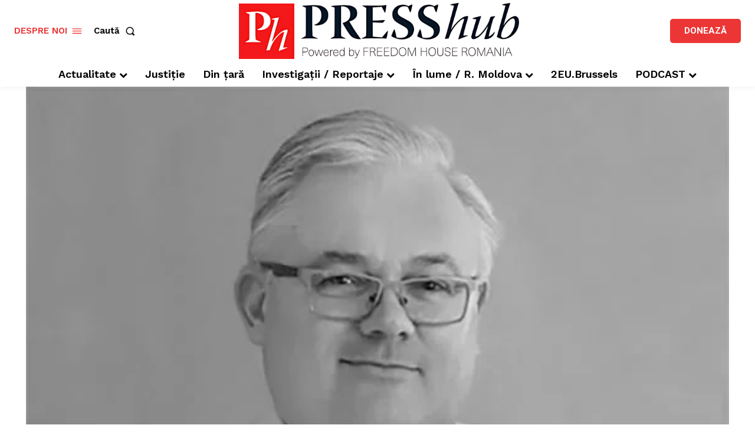

--- FILE ---
content_type: text/html; charset=UTF-8
request_url: https://www.presshub.ro/semnele-vremurilor-ce-vin-289246/
body_size: 114683
content:
<!doctype html >
<!--[if IE 8]>    <html class="ie8" lang="en"> <![endif]-->
<!--[if IE 9]>    <html class="ie9" lang="en"> <![endif]-->
<!--[if gt IE 8]><!--> <html lang="ro-RO"> <!--<![endif]-->
<head>
    <title>Semnele vremurilor ce vin - PRESShub</title><link rel="preload" href="https://www.presshub.ro/wp-includes/js/jquery/jquery.min.js?ver=3.7.1" as="script"><style id="perfmatters-used-css">:where(.wp-block-button__link){border-radius:9999px;box-shadow:none;padding:calc(.667em + 2px) calc(1.333em + 2px);text-decoration:none;}:root :where(.wp-block-button .wp-block-button__link.is-style-outline),:root :where(.wp-block-button.is-style-outline>.wp-block-button__link){border:2px solid;padding:.667em 1.333em;}:root :where(.wp-block-button .wp-block-button__link.is-style-outline:not(.has-text-color)),:root :where(.wp-block-button.is-style-outline>.wp-block-button__link:not(.has-text-color)){color:currentColor;}:root :where(.wp-block-button .wp-block-button__link.is-style-outline:not(.has-background)),:root :where(.wp-block-button.is-style-outline>.wp-block-button__link:not(.has-background)){background-color:initial;background-image:none;}:where(.wp-block-columns){margin-bottom:1.75em;}:where(.wp-block-columns.has-background){padding:1.25em 2.375em;}:where(.wp-block-post-comments input[type=submit]){border:none;}:where(.wp-block-cover-image:not(.has-text-color)),:where(.wp-block-cover:not(.has-text-color)){color:#fff;}:where(.wp-block-cover-image.is-light:not(.has-text-color)),:where(.wp-block-cover.is-light:not(.has-text-color)){color:#000;}:root :where(.wp-block-cover h1:not(.has-text-color)),:root :where(.wp-block-cover h2:not(.has-text-color)),:root :where(.wp-block-cover h3:not(.has-text-color)),:root :where(.wp-block-cover h4:not(.has-text-color)),:root :where(.wp-block-cover h5:not(.has-text-color)),:root :where(.wp-block-cover h6:not(.has-text-color)),:root :where(.wp-block-cover p:not(.has-text-color)){color:inherit;}:where(.wp-block-file){margin-bottom:1.5em;}:where(.wp-block-file__button){border-radius:2em;display:inline-block;padding:.5em 1em;}:where(.wp-block-file__button):is(a):active,:where(.wp-block-file__button):is(a):focus,:where(.wp-block-file__button):is(a):hover,:where(.wp-block-file__button):is(a):visited{box-shadow:none;color:#fff;opacity:.85;text-decoration:none;}:where(.wp-block-group.wp-block-group-is-layout-constrained){position:relative;}@keyframes show-content-image{0%{visibility:hidden;}99%{visibility:hidden;}to{visibility:visible;}}@keyframes turn-on-visibility{0%{opacity:0;}to{opacity:1;}}@keyframes turn-off-visibility{0%{opacity:1;visibility:visible;}99%{opacity:0;visibility:visible;}to{opacity:0;visibility:hidden;}}@keyframes lightbox-zoom-in{0%{transform:translate(calc(( -100vw + var(--wp--lightbox-scrollbar-width) ) / 2 + var(--wp--lightbox-initial-left-position)),calc(-50vh + var(--wp--lightbox-initial-top-position))) scale(var(--wp--lightbox-scale));}to{transform:translate(-50%,-50%) scale(1);}}@keyframes lightbox-zoom-out{0%{transform:translate(-50%,-50%) scale(1);visibility:visible;}99%{visibility:visible;}to{transform:translate(calc(( -100vw + var(--wp--lightbox-scrollbar-width) ) / 2 + var(--wp--lightbox-initial-left-position)),calc(-50vh + var(--wp--lightbox-initial-top-position))) scale(var(--wp--lightbox-scale));visibility:hidden;}}:where(.wp-block-latest-comments:not([style*=line-height] .wp-block-latest-comments__comment)){line-height:1.1;}:where(.wp-block-latest-comments:not([style*=line-height] .wp-block-latest-comments__comment-excerpt p)){line-height:1.8;}:root :where(.wp-block-latest-posts.is-grid){padding:0;}:root :where(.wp-block-latest-posts.wp-block-latest-posts__list){padding-left:0;}ol,ul{box-sizing:border-box;}:root :where(.wp-block-list.has-background){padding:1.25em 2.375em;}:where(.wp-block-navigation.has-background .wp-block-navigation-item a:not(.wp-element-button)),:where(.wp-block-navigation.has-background .wp-block-navigation-submenu a:not(.wp-element-button)){padding:.5em 1em;}:where(.wp-block-navigation .wp-block-navigation__submenu-container .wp-block-navigation-item a:not(.wp-element-button)),:where(.wp-block-navigation .wp-block-navigation__submenu-container .wp-block-navigation-submenu a:not(.wp-element-button)),:where(.wp-block-navigation .wp-block-navigation__submenu-container .wp-block-navigation-submenu button.wp-block-navigation-item__content),:where(.wp-block-navigation .wp-block-navigation__submenu-container .wp-block-pages-list__item button.wp-block-navigation-item__content){padding:.5em 1em;}@keyframes overlay-menu__fade-in-animation{0%{opacity:0;transform:translateY(.5em);}to{opacity:1;transform:translateY(0);}}:root :where(p.has-background){padding:1.25em 2.375em;}:where(p.has-text-color:not(.has-link-color)) a{color:inherit;}:where(.wp-block-post-comments-form) input:not([type=submit]),:where(.wp-block-post-comments-form) textarea{border:1px solid #949494;font-family:inherit;font-size:1em;}:where(.wp-block-post-comments-form) input:where(:not([type=submit]):not([type=checkbox])),:where(.wp-block-post-comments-form) textarea{padding:calc(.667em + 2px);}:where(.wp-block-post-excerpt){box-sizing:border-box;margin-bottom:var(--wp--style--block-gap);margin-top:var(--wp--style--block-gap);}:where(.wp-block-preformatted.has-background){padding:1.25em 2.375em;}:where(.wp-block-search__button){border:1px solid #ccc;padding:6px 10px;}:where(.wp-block-search__input){font-family:inherit;font-size:inherit;font-style:inherit;font-weight:inherit;letter-spacing:inherit;line-height:inherit;text-transform:inherit;}:where(.wp-block-search__button-inside .wp-block-search__inside-wrapper){border:1px solid #949494;box-sizing:border-box;padding:4px;}:where(.wp-block-search__button-inside .wp-block-search__inside-wrapper) :where(.wp-block-search__button){padding:4px 8px;}:root :where(.wp-block-separator.is-style-dots){height:auto;line-height:1;text-align:center;}:root :where(.wp-block-separator.is-style-dots):before{color:currentColor;content:"···";font-family:serif;font-size:1.5em;letter-spacing:2em;padding-left:2em;}:root :where(.wp-block-site-logo.is-style-rounded){border-radius:9999px;}:root :where(.wp-block-social-links .wp-social-link a){padding:.25em;}:root :where(.wp-block-social-links.is-style-logos-only .wp-social-link a){padding:0;}:root :where(.wp-block-social-links.is-style-pill-shape .wp-social-link a){padding-left:.6666666667em;padding-right:.6666666667em;}:root :where(.wp-block-tag-cloud.is-style-outline){display:flex;flex-wrap:wrap;gap:1ch;}:root :where(.wp-block-tag-cloud.is-style-outline a){border:1px solid;font-size:unset !important;margin-right:0;padding:1ch 2ch;text-decoration:none !important;}:root :where(.wp-block-table-of-contents){box-sizing:border-box;}:where(.wp-block-term-description){box-sizing:border-box;margin-bottom:var(--wp--style--block-gap);margin-top:var(--wp--style--block-gap);}:where(pre.wp-block-verse){font-family:inherit;}:root{--wp--preset--font-size--normal:16px;--wp--preset--font-size--huge:42px;}html :where(.has-border-color){border-style:solid;}html :where([style*=border-top-color]){border-top-style:solid;}html :where([style*=border-right-color]){border-right-style:solid;}html :where([style*=border-bottom-color]){border-bottom-style:solid;}html :where([style*=border-left-color]){border-left-style:solid;}html :where([style*=border-width]){border-style:solid;}html :where([style*=border-top-width]){border-top-style:solid;}html :where([style*=border-right-width]){border-right-style:solid;}html :where([style*=border-bottom-width]){border-bottom-style:solid;}html :where([style*=border-left-width]){border-left-style:solid;}html :where(img[class*=wp-image-]){height:auto;max-width:100%;}:where(figure){margin:0 0 1em;}html :where(.is-position-sticky){--wp-admin--admin-bar--position-offset:var(--wp-admin--admin-bar--height,0px);}@media screen and (max-width:600px){html :where(.is-position-sticky){--wp-admin--admin-bar--position-offset:0px;}}@font-face{font-family:swiper-icons;font-style:normal;font-weight:400;src:url("data:application/font-woff;charset=utf-8;base64, [base64]//wADZ2x5ZgAAAywAAADMAAAD2MHtryVoZWFkAAABbAAAADAAAAA2E2+eoWhoZWEAAAGcAAAAHwAAACQC9gDzaG10eAAAAigAAAAZAAAArgJkABFsb2NhAAAC0AAAAFoAAABaFQAUGG1heHAAAAG8AAAAHwAAACAAcABAbmFtZQAAA/gAAAE5AAACXvFdBwlwb3N0AAAFNAAAAGIAAACE5s74hXjaY2BkYGAAYpf5Hu/j+W2+MnAzMYDAzaX6QjD6/4//Bxj5GA8AuRwMYGkAPywL13jaY2BkYGA88P8Agx4j+/8fQDYfA1AEBWgDAIB2BOoAeNpjYGRgYNBh4GdgYgABEMnIABJzYNADCQAACWgAsQB42mNgYfzCOIGBlYGB0YcxjYGBwR1Kf2WQZGhhYGBiYGVmgAFGBiQQkOaawtDAoMBQxXjg/wEGPcYDDA4wNUA2CCgwsAAAO4EL6gAAeNpj2M0gyAACqxgGNWBkZ2D4/wMA+xkDdgAAAHjaY2BgYGaAYBkGRgYQiAHyGMF8FgYHIM3DwMHABGQrMOgyWDLEM1T9/w8UBfEMgLzE////P/5//f/V/xv+r4eaAAeMbAxwIUYmIMHEgKYAYjUcsDAwsLKxc3BycfPw8jEQA/[base64]/uznmfPFBNODM2K7MTQ45YEAZqGP81AmGGcF3iPqOop0r1SPTaTbVkfUe4HXj97wYE+yNwWYxwWu4v1ugWHgo3S1XdZEVqWM7ET0cfnLGxWfkgR42o2PvWrDMBSFj/IHLaF0zKjRgdiVMwScNRAoWUoH78Y2icB/yIY09An6AH2Bdu/UB+yxopYshQiEvnvu0dURgDt8QeC8PDw7Fpji3fEA4z/PEJ6YOB5hKh4dj3EvXhxPqH/SKUY3rJ7srZ4FZnh1PMAtPhwP6fl2PMJMPDgeQ4rY8YT6Gzao0eAEA409DuggmTnFnOcSCiEiLMgxCiTI6Cq5DZUd3Qmp10vO0LaLTd2cjN4fOumlc7lUYbSQcZFkutRG7g6JKZKy0RmdLY680CDnEJ+UMkpFFe1RN7nxdVpXrC4aTtnaurOnYercZg2YVmLN/d/gczfEimrE/fs/bOuq29Zmn8tloORaXgZgGa78yO9/cnXm2BpaGvq25Dv9S4E9+5SIc9PqupJKhYFSSl47+Qcr1mYNAAAAeNptw0cKwkAAAMDZJA8Q7OUJvkLsPfZ6zFVERPy8qHh2YER+3i/BP83vIBLLySsoKimrqKqpa2hp6+jq6RsYGhmbmJqZSy0sraxtbO3sHRydnEMU4uR6yx7JJXveP7WrDycAAAAAAAH//wACeNpjYGRgYOABYhkgZgJCZgZNBkYGLQZtIJsFLMYAAAw3ALgAeNolizEKgDAQBCchRbC2sFER0YD6qVQiBCv/H9ezGI6Z5XBAw8CBK/m5iQQVauVbXLnOrMZv2oLdKFa8Pjuru2hJzGabmOSLzNMzvutpB3N42mNgZGBg4GKQYzBhYMxJLMlj4GBgAYow/P/PAJJhLM6sSoWKfWCAAwDAjgbRAAB42mNgYGBkAIIbCZo5IPrmUn0hGA0AO8EFTQAA");}:root{--swiper-theme-color:#007aff;}:host{display:block;margin-left:auto;margin-right:auto;position:relative;z-index:1;}@keyframes swiper-preloader-spin{0%{transform:rotate(0deg);}to{transform:rotate(1turn);}}:root{--swiper-navigation-size:44px;}@-webkit-keyframes a{to{-webkit-transform:rotate(1turn);transform:rotate(1turn);}}@keyframes a{to{-webkit-transform:rotate(1turn);transform:rotate(1turn);}}@-webkit-keyframes b{0%{background-position:0 0;}to{background-position:30px 0;}}@keyframes b{0%{background-position:0 0;}to{background-position:30px 0;}}.clearfix{}.clearfix:after,.clearfix:before{display:table;content:"";line-height:0;}.clearfix:after{clear:both;}.tdn_block_newsletter_subscribe .tdn-email-bar{display:flex;}.tdn_block_newsletter_subscribe .tdn-input-wrap{flex:1;}.tdn_block_newsletter_subscribe .tdn-btn-wrap{display:flex;min-width:100px;}.tdn_block_newsletter_subscribe button,.tdn_block_newsletter_subscribe input[type=email]{min-height:42px;height:auto;font-size:12px;transition:all .2s ease-in-out;}.tdn_block_newsletter_subscribe input[type=email]{padding-left:12px;padding-right:12px;}.tdn_block_newsletter_subscribe button{-webkit-appearance:none;outline:none;width:100%;padding:3px 18px;background-color:#4db2ec;color:#fff;border:0;}.tdn_block_newsletter_subscribe button:hover{background-color:#222;}.tdn_block_newsletter_subscribe button .tdn-btn-icon{position:relative;vertical-align:middle;}.tdn-title{margin-top:0;margin-bottom:13px;font-weight:600;}.tdn-descr{font-size:13px;line-height:19px;color:#666;}.tdn-style-bordered .tdn-info-wrap,.tdn-style-dark .tdn-info-wrap{padding:30px 20px 38px;}.tdn-style-dark .tdn-title{color:#fff;}.tdn-style-dark .tdn-descr{color:#9e9e9e;}.tdn-style-dark input[type=email]{background-color:#333;border-color:#4a4a4a;color:#fff;}.tdn-style-dark input[type=email]::placeholder{color:#adadad;}.tdn-style-dark input[type=email]:-ms-input-placeholder{color:#adadad;}[class*=" tdn-icon-"]:before,[class*=" tdn-icons"]:before,[class^=tdn-icon-]:before,[class^=tdn-icons]:before{font-family:"multipurpose" !important;speak:none;font-style:normal;font-weight:normal;font-variant:normal;text-transform:none;line-height:1;text-align:center;-webkit-font-smoothing:antialiased;-moz-osx-font-smoothing:grayscale;}[class*=tdn-icon-]{line-height:1;text-align:center;display:inline-block;}[class*=tdn-icons]{line-height:1;text-align:center;display:inline-block;cursor:default;}.clearfix{}.clearfix:after,.clearfix:before{display:table;content:"";line-height:0;}.clearfix:after{clear:both;}.tdm-title{font-size:36px;line-height:47px;font-weight:400;margin-top:10px;margin-bottom:26px;color:#111;-webkit-transition:all .2s ease;transition:all .2s ease;}@media (max-width:767px){.tdm-title{font-size:35px;line-height:39px;}}.tds-title .tdm-title{display:inline-block;}.tdm-title-sm{margin-bottom:7px;font-size:23px;line-height:33px;font-weight:500;}.tdm-descr{font-family:var(--td_default_google_font_1,"Open Sans","Open Sans Regular",sans-serif);font-size:16px;line-height:28px;color:#666;margin-bottom:30px;}@media (max-width:1018px){.tdm-descr{font-size:15px;line-height:24px;}}@media (min-width:768px) and (max-width:1018px){.tdm-descr{margin-bottom:25px;}}@media (max-width:767px){.tdm-descr{margin-bottom:20px;}}.tdm-btn{display:inline-block;font-family:var(--td_default_google_font_2,"Roboto",sans-serif);text-align:center;position:relative;pointer-events:auto !important;}.tdm-btn .tdm-btn-text{pointer-events:none !important;vertical-align:middle;-webkit-transition:all .3s;transition:all .3s;}.tdm-btn .tdm-btn-icon{pointer-events:none;vertical-align:middle;line-height:1;-webkit-transition:all .3s;transition:all .3s;}.tdm-btn .tdm-btn-icon:first-child{margin-right:14px;}.tdm-btn .tdm-btn-icon:last-child{margin-left:14px;}.tdm-btn .tdm-btn-icon-svg{display:-webkit-inline-box;display:-ms-inline-flexbox;display:inline-flex;-webkit-box-align:center;-ms-flex-align:center;align-items:center;-webkit-box-pack:center;-ms-flex-pack:center;justify-content:center;}.tdm-btn .tdm-btn-icon-svg svg{height:auto;-webkit-transition:all .3s;transition:all .3s;}.tdm-btn-sm{font-size:13px;line-height:29px;height:31px;padding:0 16px;}.tdm-btn-sm svg{width:13px;}.tdm-btn-md{font-size:13px;line-height:39px;height:41px;padding:0 24px;}.tdm-btn-md svg{width:13px;}@media (max-width:767px){.tdm-btn-md{line-height:40px;height:40px;padding:0 23px;}}.tds-button1{background-color:var(--td_theme_color,#4db2ec);color:#fff;-webkit-transition:all .3s ease;transition:all .3s ease;transform:translateZ(0);-webkit-transform:translateZ(0);-moz-transform:translateZ(0);-ms-transform:translateZ(0);-o-transform:translateZ(0);}.tds-button1 svg,.tds-button1 svg *{fill:#fff;}.tds-button1:before{content:"";background-color:#222;width:100%;height:100%;left:0;top:0;position:absolute;z-index:-1;opacity:0;-webkit-transition:opacity .3s ease;transition:opacity .3s ease;}.tds-button1:hover:before{opacity:1;}.tds-button5{min-width:0;height:auto;padding:0;line-height:initial !important;-webkit-transition:all .3s ease;transition:all .3s ease;text-align:left;}.tds-button5 .tdm-btn-text,.tds-button5 i{color:#000;}.tds-button5 svg,.tds-button5 svg *{fill:#000;}.tds-button5:hover .tdm-btn-text,.tds-button5:hover i{color:var(--td_theme_color,#4db2ec);}.tds-button5:hover svg,.tds-button5:hover svg *{fill:var(--td_theme_color,#4db2ec);}.tdm-inline-block{display:inline-block;}.tdm-content-horiz-center{text-align:center !important;margin-right:auto;margin-left:auto;}[data-mfp-src]{cursor:pointer;}[data-scroll-to-class]{cursor:pointer;}@font-face{font-family:"multipurpose";src:url("https://www.presshub.ro/wp-content/plugins/td-composer/td-multi-purpose/images/icons/multipurpose.eot?2");src:url("https://www.presshub.ro/wp-content/plugins/td-composer/td-multi-purpose/images/icons/multipurpose.eot?2#iefix") format("embedded-opentype"),url("https://www.presshub.ro/wp-content/plugins/td-composer/td-multi-purpose/images/icons/multipurpose.woff?2") format("woff"),url("https://www.presshub.ro/wp-content/plugins/td-composer/td-multi-purpose/images/icons/multipurpose.ttf?2") format("truetype"),url("https://www.presshub.ro/wp-content/plugins/td-composer/td-multi-purpose/images/icons/multipurpose.svg?2#wpion") format("svg");font-weight:normal;font-style:normal;}[class*=" tdm-icon-"]:before,[class*=" tdm-icons"]:before,[class^=tdm-icon-]:before,[class^=tdm-icons]:before{font-family:"multipurpose" !important;speak:none;font-style:normal;font-weight:normal;font-variant:normal;text-transform:none;line-height:1;text-align:center;-webkit-font-smoothing:antialiased;-moz-osx-font-smoothing:grayscale;}[class*=tdm-icon-]{line-height:1;text-align:center;display:inline-block;}[class*=tdm-icons]{line-height:1;text-align:center;display:inline-block;cursor:default;}@font-face{font-family:"td-multipurpose";font-weight:normal;font-style:normal;font-display:swap;src:url("https://www.presshub.ro/wp-content/plugins/td-composer/assets/fonts/td-multipurpose/td-multipurpose.woff2") format("woff2"),url("https://www.presshub.ro/wp-content/plugins/td-composer/assets/fonts/td-multipurpose/td-multipurpose.woff") format("woff"),url("https://www.presshub.ro/wp-content/plugins/td-composer/assets/fonts/td-multipurpose/td-multipurpose.ttf") format("truetype"),url("https://www.presshub.ro/wp-content/plugins/td-composer/assets/fonts/td-multipurpose/td-multipurpose.eot"),url("https://www.presshub.ro/wp-content/plugins/td-composer/assets/fonts/td-multipurpose/td-multipurpose.eot?#iefix") format("embedded-opentype"),url("https://www.presshub.ro/wp-content/plugins/td-composer/assets/fonts/td-multipurpose/td-multipurpose.svg?#td-multipurpose") format("svg");}@font-face{font-family:"FontAwesome";src:url("https://www.presshub.ro/wp-content/plugins/td-composer/assets/fonts/font-awesome/fontawesome-webfont.eot?v=4.7.0");src:url("https://www.presshub.ro/wp-content/plugins/td-composer/assets/fonts/font-awesome/fontawesome-webfont.eot?#iefix&v=4.7.0") format("embedded-opentype"),url("https://www.presshub.ro/wp-content/plugins/td-composer/assets/fonts/font-awesome/fontawesome-webfont.woff2?v=4.7.0") format("woff2"),url("https://www.presshub.ro/wp-content/plugins/td-composer/assets/fonts/font-awesome/fontawesome-webfont.woff?v=4.7.0") format("woff"),url("https://www.presshub.ro/wp-content/plugins/td-composer/assets/fonts/font-awesome/fontawesome-webfont.ttf?v=4.7.0") format("truetype"),url("https://www.presshub.ro/wp-content/plugins/td-composer/assets/fonts/font-awesome/fontawesome-webfont.svg?v=4.7.0#fontawesomeregular") format("svg");font-weight:normal;font-style:normal;font-display:swap;}.tdc-font-fa{display:inline-block;font:normal normal normal 14px/1 FontAwesome;font-size:inherit;text-rendering:auto;-webkit-font-smoothing:antialiased;-moz-osx-font-smoothing:grayscale;}@-webkit-keyframes fa-spin{0%{-webkit-transform:rotate(0deg);transform:rotate(0deg);}100%{-webkit-transform:rotate(359deg);transform:rotate(359deg);}}@keyframes fa-spin{0%{-webkit-transform:rotate(0deg);transform:rotate(0deg);}100%{-webkit-transform:rotate(359deg);transform:rotate(359deg);}}.tdc-font-fa-envelope-o:before{content:"";}.tdc-font-fa-chevron-down:before{content:"";}:root{--td_theme_color:#4db2ec;--td_grid_border_color:#ededed;--td_black:#222;--td_text_color:#111;--td_default_google_font_1:"Open Sans","Open Sans Regular",sans-serif;--td_default_google_font_2:"Roboto",sans-serif;}.clearfix{}.clearfix:before,.clearfix:after{display:table;content:"";line-height:0;}.clearfix:after{clear:both;}html{font-family:sans-serif;-ms-text-size-adjust:100%;-webkit-text-size-adjust:100%;}body{margin:0;}article,aside,details,figcaption,figure,footer,header,hgroup,main,menu,nav,section,summary{display:block;}[hidden],template{display:none;}a{background-color:transparent;}a:active,a:hover{outline:0;}b,strong{font-weight:bold;}small{font-size:80%;}img{border:0;}svg:not(:root){overflow:hidden;}figure{margin:0;}button,input,optgroup,select,textarea{color:inherit;font:inherit;margin:0;}button{overflow:visible;}button,select{text-transform:none;}button,html input[type="button"],input[type="reset"],input[type="submit"]{-webkit-appearance:button;cursor:pointer;}button[disabled],html input[disabled]{cursor:default;}button::-moz-focus-inner,input::-moz-focus-inner{border:0;padding:0;}input{line-height:normal;}input[type="checkbox"],input[type="radio"]{box-sizing:border-box;padding:0;}input[type="number"]::-webkit-inner-spin-button,input[type="number"]::-webkit-outer-spin-button{height:auto;}input[type="search"]{-webkit-appearance:textfield;-moz-box-sizing:content-box;-webkit-box-sizing:content-box;box-sizing:content-box;}input[type="search"]::-webkit-search-cancel-button,input[type="search"]::-webkit-search-decoration{-webkit-appearance:none;}textarea{overflow:auto;}*{-webkit-box-sizing:border-box;-moz-box-sizing:border-box;box-sizing:border-box;}*:before,*:after{-webkit-box-sizing:border-box;-moz-box-sizing:border-box;box-sizing:border-box;}img{max-width:100%;height:auto;}.td-main-content-wrap,.td-category-grid{background-color:#fff;}.td-page-meta{display:none;}.td-container,.tdc-row,.tdc-row-composer{width:1068px;margin-right:auto;margin-left:auto;}.td-container:before,.tdc-row:before,.tdc-row-composer:before,.td-container:after,.tdc-row:after,.tdc-row-composer:after{display:table;content:"";line-height:0;}.td-container:after,.tdc-row:after,.tdc-row-composer:after{clear:both;}.tdc-row[class*="stretch_row"] > .td-pb-row > .td-element-style,.tdc-row-composer[class*="stretch_row"] > .td-pb-row > .td-element-style{width:100vw !important;left:50% !important;transform:translateX(-50%) !important;}@media (max-width: 767px){.td-pb-row > .td-element-style{width:100vw !important;left:50% !important;transform:translateX(-50%) !important;}}.tdc-row.stretch_row_1200,.tdc-row-composer.stretch_row_1200{width:auto !important;max-width:1240px;}.tdc-row.stretch_row_1200 > .td-pb-row,.tdc-row-composer.stretch_row_1200 > .td-pb-row{}@media (min-width: 768px) and (max-width: 1018px){.tdc-row.stretch_row_1200 > .td-pb-row,.tdc-row-composer.stretch_row_1200 > .td-pb-row{margin-right:0;margin-left:0;}}@media (min-width: 1141px){.tdc-row.stretch_row_1200,.tdc-row-composer.stretch_row_1200{padding-left:24px;padding-right:24px;}}@media (min-width: 1019px) and (max-width: 1140px){.tdc-row.stretch_row_1200,.tdc-row-composer.stretch_row_1200{padding-left:20px;padding-right:20px;}}.tdc-row.stretch_row_1400,.tdc-row-composer.stretch_row_1400{width:auto !important;max-width:1440px;}.tdc-row.stretch_row_1400 > .td-pb-row,.tdc-row-composer.stretch_row_1400 > .td-pb-row{}@media (min-width: 768px) and (max-width: 1018px){.tdc-row.stretch_row_1400 > .td-pb-row,.tdc-row-composer.stretch_row_1400 > .td-pb-row{margin-right:0;margin-left:0;}}@media (min-width: 1141px){.tdc-row.stretch_row_1400,.tdc-row-composer.stretch_row_1400{padding-left:24px;padding-right:24px;}}@media (min-width: 1019px) and (max-width: 1140px){.tdc-row.stretch_row_1400,.tdc-row-composer.stretch_row_1400{padding-left:20px;padding-right:20px;}}.tdc-row.td-stretch-content,.tdc-row-composer.td-stretch-content{}@media (max-width: 767px){.tdc-row.td-stretch-content,.tdc-row-composer.td-stretch-content{padding-left:20px;padding-right:20px;}}.td-pb-row{margin-right:-24px;margin-left:-24px;position:relative;}.td-pb-row:before,.td-pb-row:after{display:table;content:"";}.td-pb-row:after{clear:both;}.td-pb-row [class*="td-pb-span"]{display:block;min-height:1px;float:left;padding-right:24px;padding-left:24px;position:relative;}@media (min-width: 1019px) and (max-width: 1140px){.td-pb-row [class*="td-pb-span"]{padding-right:20px;padding-left:20px;}}@media (min-width: 768px) and (max-width: 1018px){.td-pb-row [class*="td-pb-span"]{padding-right:14px;padding-left:14px;}}@media (max-width: 767px){.td-pb-row [class*="td-pb-span"]{padding-right:0;padding-left:0;float:none;width:100%;}}.td-pb-span3{width:25%;}.td-pb-span4{width:33.33333333%;}.td-pb-span6{width:50%;}.td-pb-span8{width:66.66666667%;}.td-pb-span9{width:75%;}.td-pb-span12{width:100%;}.wpb_row{margin-bottom:0;}.vc_row .vc_column-inner{padding-left:0;padding-right:0;}.td-block-row{margin-left:-24px;margin-right:-24px;}.td-block-row:before,.td-block-row:after{display:table;content:"";}.td-block-row:after{clear:both;}.td-block-row [class*="td-block-span"]{display:block;min-height:1px;float:left;padding-right:24px;padding-left:24px;}@media (min-width: 1019px) and (max-width: 1140px){.td-block-row [class*="td-block-span"]{padding-right:20px;padding-left:20px;}}@media (min-width: 768px) and (max-width: 1018px){.td-block-row [class*="td-block-span"]{padding-right:14px;padding-left:14px;}}@media (max-width: 767px){.td-block-row [class*="td-block-span"]{padding-right:0;padding-left:0;float:none;width:100%;}}.td-block-span12{width:100%;}@media (min-width: 1019px) and (max-width: 1140px){.td-container,.tdc-row,.tdc-row-composer{width:980px;}.td-pb-row,.td-block-row{margin-right:-20px;margin-left:-20px;}}@media (min-width: 768px) and (max-width: 1018px){.td-container,.tdc-row,.tdc-row-composer{width:740px;}.td-pb-row,.td-block-row{margin-right:-14px;margin-left:-14px;}}@media (max-width: 767px){.td-container,.tdc-row,.tdc-row-composer{width:100%;padding-left:20px;padding-right:20px;}.td-pb-row,.td-block-row{width:100%;margin-left:0;margin-right:0;}}@media (min-width: 768px){.td-drop-down-search .td-search-form{margin:20px;}}#td-outer-wrap{overflow:hidden;}@media (max-width: 767px){#td-outer-wrap{margin:auto;width:100%;-webkit-transition:transform .7s ease;transition:transform .7s ease;-webkit-transform-origin:50% 200px 0;transform-origin:50% 200px 0;}}.td-menu-background{background-repeat:var(--td_mobile_background_repeat,no-repeat);background-size:var(--td_mobile_background_size,cover);background-position:var(--td_mobile_background_size,center top);position:fixed;top:0;display:block;width:100%;height:113%;z-index:9999;visibility:hidden;transform:translate3d(-100%,0,0);-webkit-transform:translate3d(-100%,0,0);}.td-menu-background:before{content:"";width:100%;height:100%;position:absolute;top:0;left:0;opacity:.98;background:#313b45;background:-webkit-gradient(left top,left bottom,color-stop(0%,var(--td_mobile_gradient_one_mob,#313b45)),color-stop(100%,var(--td_mobile_gradient_two_mob,#3393b8)));background:linear-gradient(to bottom,var(--td_mobile_gradient_one_mob,#313b45) 0%,var(--td_mobile_gradient_two_mob,#3393b8) 100%);filter:progid:DXImageTransform.Microsoft.gradient(startColorstr="var(--td_mobile_gradient_one_mob, #313b45)",endColorstr="var(--td_mobile_gradient_two_mob, #3393b8)",GradientType=0);}#td-mobile-nav{padding:0;position:fixed;width:100%;height:calc(100% + 1px);top:0;z-index:9999;visibility:hidden;transform:translate3d(-99%,0,0);-webkit-transform:translate3d(-99%,0,0);left:-1%;font-family:-apple-system,".SFNSText-Regular","San Francisco","Roboto","Segoe UI","Helvetica Neue","Lucida Grande",sans-serif;}#td-mobile-nav input:invalid{box-shadow:none !important;}#td-mobile-nav{height:1px;overflow:hidden;}#td-mobile-nav .td-menu-socials{padding:0 65px 0 20px;overflow:hidden;height:60px;}.td-mobile-close{position:absolute;right:1px;top:0;z-index:1000;}.td-mobile-close .td-icon-close-mobile{height:70px;width:70px;line-height:70px;font-size:21px;color:var(--td_mobile_text_color,#fff);top:4px;position:relative;}.td-mobile-content{padding:20px 20px 0;}.td-mobile-container{padding-bottom:20px;position:relative;}.td-mobile-content{}.td-mobile-content ul{list-style:none;margin:0;padding:0;}.td-mobile-content li{float:none;margin-left:0;-webkit-touch-callout:none;-webkit-user-select:none;user-select:none;}.td-mobile-content li a{display:block;line-height:21px;font-size:21px;color:var(--td_mobile_text_color,#fff);margin-left:0;padding:12px 30px 12px 12px;font-weight:bold;}.td-mobile-content .td-icon-menu-right{display:none;position:absolute;cursor:pointer;top:10px;right:-4px;z-index:1000;font-size:14px;padding:6px 12px;float:right;color:var(--td_mobile_text_color,#fff);-webkit-transform-origin:50% 48% 0px;transform-origin:50% 48% 0px;-webkit-transition:transform .3s ease;transition:transform .3s ease;transform:rotate(-90deg);-webkit-transform:rotate(-90deg);}.td-mobile-content .td-icon-menu-right:before{content:"";}.td-mobile-content .sub-menu{max-height:0;overflow:hidden;opacity:0;-webkit-transition:max-height .5s cubic-bezier(.77,0,.175,1),opacity .5s cubic-bezier(.77,0,.175,1);transition:max-height .5s cubic-bezier(.77,0,.175,1),opacity .5s cubic-bezier(.77,0,.175,1);}.td-mobile-content .sub-menu .td-icon-menu-right{font-size:11px;right:-2px;top:8px;color:var(--td_mobile_text_color,#fff);}.td-mobile-content .sub-menu a{padding:9px 26px 9px 36px !important;line-height:19px;font-size:16px;font-weight:normal;}.td-mobile-content .sub-menu .sub-menu{}.td-mobile-content .sub-menu .sub-menu a{padding-left:55px !important;}.td-mobile-content .sub-menu .sub-menu .sub-menu a{padding-left:74px !important;}.td-mobile-content .menu-item-has-children a{width:100%;z-index:1;}.td-mobile-container{opacity:1;}.td-search-wrap-mob{padding:0;position:absolute;width:100%;height:auto;top:0;text-align:center;z-index:9999;visibility:hidden;color:var(--td_mobile_text_color,#fff);font-family:-apple-system,".SFNSText-Regular","San Francisco","Roboto","Segoe UI","Helvetica Neue","Lucida Grande",sans-serif;}.td-search-wrap-mob .td-drop-down-search{opacity:0;visibility:hidden;-webkit-transition:all .5s ease 0s;transition:all .5s ease 0s;-webkit-backface-visibility:hidden;position:relative;}.td-search-wrap-mob #td-header-search-mob{color:var(--td_mobile_text_color,#fff);font-weight:bold;font-size:26px;height:40px;line-height:36px;border:0;background:transparent;outline:0;margin:8px 0;padding:0;text-align:center;}.td-search-wrap-mob .td-search-input{margin:0 5%;position:relative;}.td-search-wrap-mob .td-search-input span{opacity:.8;font-size:12px;}.td-search-wrap-mob .td-search-input:before,.td-search-wrap-mob .td-search-input:after{content:"";position:absolute;display:block;width:100%;height:1px;background-color:var(--td_mobile_text_color,#fff);bottom:0;left:0;opacity:.2;}.td-search-wrap-mob .td-search-input:after{opacity:.8;transform:scaleX(0);-webkit-transform:scaleX(0);-webkit-transition:transform .5s ease .8s;transition:transform .5s ease .8s;}.td-search-wrap-mob .td_module_wrap{text-align:left;}.td-search-wrap-mob .td_module_wrap .entry-title{font-size:16px;line-height:20px;}.td-search-wrap-mob .td_module_wrap .entry-title a{color:var(--td_mobile_text_color,#fff);}.td-search-wrap-mob .td_module_wrap:hover .entry-title a{color:var(--td_mobile_text_color,#fff);}.td-search-wrap-mob .td-post-date{color:var(--td_mobile_text_color,#ddd);opacity:.8;}.td-search-wrap-mob .td-search-form{margin-bottom:30px;}.td-search-wrap-mob .td-module-thumb{top:auto;left:auto;}.td-search-background{background-repeat:no-repeat;background-size:cover;background-position:center top;position:fixed;top:0;display:block;width:100%;height:113%;z-index:9999;-webkit-transition:all .5s cubic-bezier(.79,.14,.15,.86);transition:all .5s cubic-bezier(.79,.14,.15,.86);transform:translate3d(100%,0,0);-webkit-transform:translate3d(100%,0,0);visibility:hidden;}.td-search-background:before{content:"";width:100%;height:100%;position:absolute;top:0;left:0;opacity:.98;background:#313b45;background:-webkit-gradient(left top,left bottom,color-stop(0%,var(--td_mobile_gradient_one_mob,#313b45)),color-stop(100%,var(--td_mobile_gradient_two_mob,#3393b8)));background:linear-gradient(to bottom,var(--td_mobile_gradient_one_mob,#313b45) 0%,var(--td_mobile_gradient_two_mob,#3393b8) 100%);filter:progid:DXImageTransform.Microsoft.gradient(startColorstr="var(--td_mobile_gradient_one_mob, #313b45)",endColorstr="var(--td_mobile_gradient_two_mob, #3393b8)",GradientType=0);}.td-search-close{text-align:right;z-index:1000;}.td-search-close .td-icon-close-mobile{height:70px;width:70px;line-height:70px;font-size:21px;color:var(--td_mobile_text_color,#fff);position:relative;top:4px;right:0;}#td-mobile-nav label{position:absolute;top:26px;left:10px;font-size:17px;color:var(--td_mobile_text_color,#fff);opacity:.6;pointer-events:none;}body{font-family:Verdana,BlinkMacSystemFont,-apple-system,"Segoe UI",Roboto,Oxygen,Ubuntu,Cantarell,"Open Sans","Helvetica Neue",sans-serif;font-size:14px;line-height:21px;}p{margin-top:0;margin-bottom:21px;}a:active,a:focus{outline:none;}a{color:var(--td_theme_color,#4db2ec);text-decoration:none;}ul,ol{padding:0;}ul li,ol li{line-height:24px;margin-left:21px;}h1,h2,h3,h4,h5,h6{font-family:var(--td_default_google_font_2,"Roboto",sans-serif);color:var(--td_text_color,#111);font-weight:400;margin:6px 0;}h1 > a,h2 > a,h3 > a,h4 > a,h5 > a,h6 > a{color:var(--td_text_color,#111);}div.td-block-title{font-family:var(--td_default_google_font_2,"Roboto",sans-serif);color:var(--td_text_color,#111);}p.td-module-title,p.tdb-subcategory-name{font-family:var(--td_default_google_font_2,"Roboto",sans-serif);color:var(--td_text_color,#111);}p.td-module-title > a,p.tdb-subcategory-name > a{color:var(--td_text_color,#111);}h1{font-size:32px;line-height:40px;margin-top:33px;margin-bottom:23px;}h2{font-size:27px;line-height:38px;margin-top:30px;margin-bottom:20px;}h3{font-size:22px;line-height:30px;margin-top:27px;margin-bottom:17px;}textarea{font-size:12px;line-height:21px;color:#444;border:1px solid #e1e1e1;width:100%;max-width:100%;height:168px;min-height:168px;padding:6px 9px;}@media (max-width: 767px){textarea{font-size:16px;}}textarea:active,textarea:focus{border-color:#b0b0b0 !important;}textarea:focus,input:focus,input[type]:focus{outline:0 none;}input[type=submit]{font-family:var(--td_default_google_font_2,"Roboto",sans-serif);font-size:13px;background-color:var(--td_black,#222);border-radius:0;color:#fff;border:none;padding:8px 15px;font-weight:500;-webkit-transition:background-color .4s;transition:background-color .4s;}input[type=submit]:hover{background-color:var(--td_theme_color,#4db2ec);}input[type=text],input[type=url],input[type=tel],input[type=email]{font-size:12px;line-height:21px;color:#444;border:1px solid #e1e1e1;width:100%;max-width:100%;height:34px;padding:3px 9px;}@media (max-width: 767px){input[type=text],input[type=url],input[type=tel],input[type=email]{font-size:16px;}}input[type=text]:active,input[type=url]:active,input[type=tel]:active,input[type=email]:active,input[type=text]:focus,input[type=url]:focus,input[type=tel]:focus,input[type=email]:focus{border-color:#b0b0b0 !important;}input[type=password]{width:100%;position:relative;top:0;display:inline-table;vertical-align:middle;font-size:12px;line-height:21px;color:#444;border:1px solid #ccc;max-width:100%;height:34px;padding:3px 9px;margin-bottom:10px;}@media (max-width: 767px){input[type=password]{font-size:16px;}}.tagdiv-type{font-size:15px;line-height:1.74;color:#222;}.tagdiv-type img{margin-bottom:21px;}.tagdiv-type figure img{margin-bottom:0;}.tagdiv-type a:hover{text-decoration:underline;}.tagdiv-type ul,.tagdiv-type ol{margin-bottom:26px;}.tagdiv-type ul li:not(.blocks-gallery-item):not(.wp-block-navigation-item),.tagdiv-type ol li:not(.blocks-gallery-item):not(.wp-block-navigation-item){line-height:inherit;margin-bottom:10px;}.tagdiv-type ul li:not(.blocks-gallery-item):not(.wp-block-navigation-item):last-child,.tagdiv-type ol li:not(.blocks-gallery-item):not(.wp-block-navigation-item):last-child{margin-bottom:0;}.tagdiv-type li ul,.tagdiv-type li ol{margin-bottom:0;}.tagdiv-type p{margin-bottom:26px;}.entry-title a:hover,.td-post-category:hover,.widget a:hover,.td_block_wrap a:hover{text-decoration:none !important;}.td_module_wrap{position:relative;padding-bottom:35px;}.td_module_wrap .entry-title{font-size:21px;line-height:25px;margin:0 0 6px 0;}.td_module_wrap:hover .entry-title a{color:var(--td_theme_color,#4db2ec);}.entry-title{word-wrap:break-word;}.td-module-thumb{position:relative;margin-bottom:13px;}.td-module-thumb .entry-thumb{display:block;}.td-module-meta-info{font-family:var(--td_default_google_font_1,"Open Sans","Open Sans Regular",sans-serif);font-size:11px;margin-bottom:7px;line-height:1;min-height:17px;}.td-post-author-name{font-weight:bold;display:inline-block;position:relative;top:2px;}.td-post-author-name a{color:#000;}.td-post-author-name span{color:#ccc;margin:0 2px 0 2px;font-weight:normal;}.td-post-author-name div{display:inline;margin-right:2px;}.td-post-date{color:#767676;display:inline-block;position:relative;top:2px;}.td-module-comments{position:relative;float:right;font-family:var(--td_default_google_font_1,"Open Sans","Open Sans Regular",sans-serif);font-size:10px;font-weight:600;text-align:center;line-height:1;}.td-module-comments a{color:#fff;background-color:#000;display:inline-block;min-width:17px;padding:3px 4px 4px 5px;position:relative;}.td-module-comments a:after{position:absolute;bottom:-3px;left:0;content:"";width:0;height:0;border-style:solid;border-width:3px 3px 0 0;border-color:#000 transparent transparent transparent;}.td-excerpt{font-size:13px;color:#767676;font-family:var(--td_default_google_font_1,"Open Sans","Open Sans Regular",sans-serif);word-wrap:break-word;overflow-wrap:anywhere;margin-top:9px;}.td-post-category{font-family:var(--td_default_google_font_1,"Open Sans","Open Sans Regular",sans-serif);font-size:10px;font-weight:600;line-height:1;background-color:var(--td_black,#222);color:#fff;margin-right:5px;padding:3px 6px 4px;display:block;vertical-align:top;transition:all .2s ease;-webkit-transition:all .2s ease;}.td-post-category:hover{background-color:var(--td_theme_color,#4db2ec);}.td-module-meta-info .td-post-category{display:inline-block;}.td-block-title span,.td-block-title a{display:inline-block;}.td-main-content-wrap{padding-bottom:40px;}@media (max-width: 767px){.td-main-content-wrap{padding-bottom:26px;}}.td-pb-span4 .wpb_wrapper,.td-ss-main-sidebar{perspective:unset !important;}.post{background-color:var(--td_container_transparent,#fff);}.td-post-content p:empty{display:none;}.td-post-content{margin-top:21px;padding-bottom:16px;}@media (max-width: 767px){.td-post-content{margin-top:16px;}}.td-post-content p{word-wrap:break-word;}.td-post-content img{display:block;}.comment-respond{margin-bottom:21px;}@media (max-width: 767px){.comment-respond{margin-left:0 !important;}}.single .comments{margin-bottom:48px;padding-top:10px;margin-top:-10px;}#reply-title{font-size:16px;font-weight:700;margin-bottom:7px;margin-top:10px;}#cancel-comment-reply-link{font-size:12px;font-weight:400;color:var(--td_text_color,#111);margin-left:10px;}#cancel-comment-reply-link:hover{color:var(--td_theme_color,#4db2ec);}.comments .comment-form .submit{}@media (max-width: 767px){.comments .comment-form .submit{width:100%;font-size:15px;font-weight:bold;padding:15px 0;text-transform:uppercase;}}.comments{clear:both;}.comment-form .td-warning-comment,.comment-form .td-warning-author,.comment-form .td-warning-email,.comment-form .td-warning-email-error,.comment-form .td-warning-captcha,.comment-form .td-warning-captcha-score{display:none;}.comment-form textarea{display:block;}.td-form-comment,.td-form-author,.td-form-email,.td-form-url{margin-top:0;margin-bottom:21px;}.comment-form-cookies-consent label{margin-left:8px;}.comment-form-cookies-consent *{vertical-align:middle;}@font-face{font-family:"newspaper";src:url("https://www.presshub.ro/wp-content/themes/Newspaper/images/icons/newspaper.eot?23");src:url("https://www.presshub.ro/wp-content/themes/Newspaper/images/icons/newspaper.eot?23#iefix") format("embedded-opentype"),url("https://www.presshub.ro/wp-content/themes/Newspaper/images/icons/newspaper.woff?23") format("woff"),url("https://www.presshub.ro/wp-content/themes/Newspaper/images/icons/newspaper.ttf?23") format("truetype"),url("https://www.presshub.ro/wp-content/themes/Newspaper/images/icons/newspaper.svg?23#newspaper") format("svg");font-weight:normal;font-style:normal;font-display:swap;}[class^="td-icon-"]:before,[class*=" td-icon-"]:before{font-family:"newspaper";speak:none;font-style:normal;font-weight:normal;font-variant:normal;text-transform:none;line-height:1;text-align:center;-webkit-font-smoothing:antialiased;-moz-osx-font-smoothing:grayscale;}[class*="td-icon-"]{line-height:1;text-align:center;display:inline-block;}.td-icon-down:before{content:"";}.td-icon-menu-up:before{content:"";}.td-icon-menu-right:before{content:"";}.td-icon-mail:before{content:"";}.td-icon-facebook:before{content:"";}.td-icon-instagram:before{content:"";}.td-icon-linkedin:before{content:"";}.td-icon-reddit:before{content:"";}.td-icon-twitter:before{content:"";}.td-icon-youtube:before{content:"";}.td-icon-mobile:before{content:"";}.td-icon-whatsapp:before{content:"";}.td-icon-close-mobile:before{content:"";}.td-icon-modal-close:before{content:"";}.td-icon-print:before{content:"";}.td-icon-telegram:before{content:"";}.td-icon-plus:before{content:"";}.td-icon-slashh:before{content:"";}.widget{font-family:var(--td_default_google_font_1,"Open Sans","Open Sans Regular",sans-serif);margin-bottom:38px;}.widget a{color:#111;}.widget a:hover{color:var(--td_theme_color,#4db2ec);}.widget ul{list-style:none;box-shadow:none;}.widget li{line-height:30px;list-style:none;margin-left:12px;}.widget li li{margin-left:21px;}@media print{html,body{background-color:#fff;color:#000;margin:0;padding:0;}body{width:80%;margin-left:auto;margin-right:auto;zoom:80%;}img{max-width:100%;display:block;text-align:center;margin-left:auto;margin-right:auto;}h1,h2,h3,h4,h5,h6{page-break-after:avoid;}ul,ol,li{page-break-inside:avoid;}.single .td-main-sidebar,.single #td-theme-settings,.single .td-header-top-menu,.single .td-header-menu-wrap,.single .td-header-sp-ads,.single .td-main-sidebar,.single .td-post-source-tags,.single .td-post-sharing,.single .td-post-next-prev,.single .td_block_related_posts,.single #comments,.single .td-footer-container,.single .td-footer-wrapper,.single .td-sub-footer-container,.single .td-category,.single .td-post-views,.single .td-post-comments,.single .td-scroll-up,.single iframe,.single .td-more-articles-box,.single .td_block_video_playlist,.single .td-crumb-container,.single .td-g-rec,.single .td-a-rec,.single .td-menu-background,.single .author-box-wrap .avatar{display:none !important;}.td-header-desktop-wrap{display:block !important;}.td-footer-template-wrap,.td_block_wrap:not(.tdb_breadcrumbs):not(.tdb_header_logo):not(.tdb_single_categories):not(.tdb-single-title):not(.tdb_single_author):not(.tdb_single_date ):not(.tdb_single_comments_count ):not(.tdb_single_post_views):not(.tdb_single_featured_image):not(.tdb_single_content):not(.td_woo_breadcrumbs):not(.td-woo-product-title):not(.td_woo_product_description):not(.td_woo_add_to_cart):not(.td_woo_product_sku):not(.td_woo_product_image):not(.td_woo_product_tabs):not(.td_woo_product_categories):not(.td_woo_product_tags ):not(.td_woo_product_image_bg):not(.td_woo_product_price):not(.td_woo_product_rating){display:none !important;}.td-main-content,.td-main-content-wrap .tdc-column,header{width:100% !important;}}.clearfix{}.clearfix:before,.clearfix:after{display:table;content:"";line-height:0;}.clearfix:after{clear:both;}.tdc_zone{margin:0;}.td-main-content-wrap .tdc_zone{z-index:0;}.td-header-template-wrap{z-index:100;}.td-header-desktop-wrap{width:100%;}.td-header-desktop-sticky-wrap,.td-header-mobile-sticky-wrap{position:fixed;top:0;width:100%;z-index:999;visibility:hidden;opacity:0;}.td-ajax-search-flex .td_module_flex_1{padding-bottom:25px;}.td-ajax-search-flex .td_module_flex_1 .td-module-container{flex-direction:row;}.td-ajax-search-flex .td_module_flex_1 .td-image-container{flex:0 0 30%;width:30%;}.td-ajax-search-flex .td_module_flex_1 .td-image-wrap{padding-bottom:70%;}.td-ajax-search-flex .td_module_flex_1 .td-module-meta-info{padding:0 0 0 15px;}.td-ajax-search-flex .td_module_flex_1 .entry-title{font-size:16px;line-height:20px;font-weight:500;}.td-ajax-search-flex .td_module_flex_1 .td-excerpt,.td-ajax-search-flex .td_module_flex_1 .td-post-category,.td-ajax-search-flex .td_module_flex_1 .td-post-author-name,.td-ajax-search-flex .td_module_flex_1 .td-module-comments,.td-ajax-search-flex .td_module_flex_1 .td-read-more{display:none;}.td_block_wrap{margin-bottom:48px;position:relative;clear:both;}@media (max-width: 767px){.td_block_wrap{margin-bottom:32px;}}.td-block-title-wrap{position:relative;}.td-fix-index{transform:translateZ(0);-webkit-transform:translateZ(0);}html[class*='ie'] [class*='td_flex_block_5'] .td-module-container,html[class*='ie'] [class*='tdb_header_mega_menu '] .td-module-container,html[class*='ie'] [class*='tdb_single_related'] .td-module-container{display:block;}html[class*='ie'] [class*='td_flex_block_5'] .td-image-container,html[class*='ie'] [class*='tdb_header_mega_menu '] .td-image-container,html[class*='ie'] [class*='tdb_single_related'] .td-image-container{height:auto;flex:initial;}.td_module_flex_1,.td_module_flex_3,.td_module_flex_4,.td_module_flex_5{display:inline-block;width:100%;padding-bottom:0;}.td_module_flex_1 .td-module-container,.td_module_flex_3 .td-module-container,.td_module_flex_4 .td-module-container,.td_module_flex_5 .td-module-container{display:flex;flex-direction:column;position:relative;}.td_module_flex_1 .td-module-container:before,.td_module_flex_3 .td-module-container:before,.td_module_flex_4 .td-module-container:before,.td_module_flex_5 .td-module-container:before{content:"";position:absolute;bottom:0;left:0;width:100%;height:1px;}.td_module_flex_1 .td-image-wrap,.td_module_flex_3 .td-image-wrap,.td_module_flex_4 .td-image-wrap,.td_module_flex_5 .td-image-wrap{display:block;position:relative;}.td_module_flex_1 .td-image-container,.td_module_flex_3 .td-image-container,.td_module_flex_4 .td-image-container,.td_module_flex_5 .td-image-container{position:relative;flex:0 0 auto;width:100%;height:100%;}.td_module_flex_1 .td-module-thumb,.td_module_flex_3 .td-module-thumb,.td_module_flex_4 .td-module-thumb,.td_module_flex_5 .td-module-thumb{margin-bottom:0;}.td_module_flex_1 .td-module-meta-info,.td_module_flex_3 .td-module-meta-info,.td_module_flex_4 .td-module-meta-info,.td_module_flex_5 .td-module-meta-info{width:100%;margin-bottom:0;z-index:1;border:0 solid #eaeaea;min-height:0;}.td_module_flex_1 .td-author-photo,.td_module_flex_3 .td-author-photo,.td_module_flex_4 .td-author-photo,.td_module_flex_5 .td-author-photo{display:inline-block;vertical-align:middle;}.td_module_flex_1 .td-thumb-css,.td_module_flex_3 .td-thumb-css,.td_module_flex_4 .td-thumb-css,.td_module_flex_5 .td-thumb-css{width:100%;height:100%;position:absolute;background-size:cover;background-position:center center;}.td_module_flex_1 .td-excerpt,.td_module_flex_3 .td-excerpt,.td_module_flex_4 .td-excerpt,.td_module_flex_5 .td-excerpt{margin:20px 0 0;line-height:21px;}.td-mc1-wrap:after,.td-mc1-wrap .td_module_wrap:after{content:"";display:table;clear:both;}.td_module_flex_1 .td-image-wrap,.td_module_flex_5 .td-image-wrap{padding-bottom:50%;}.td_module_flex_1 .td-module-meta-info,.td_module_flex_5 .td-module-meta-info{padding:13px 0 0 0;}a[href^="tel"]{color:inherit;}.tdb-template .td-main-content-wrap{padding-bottom:0;}[class*="tdb-fake-block"]{filter:grayscale(1);user-select:none;-webkit-user-select:none;}[class*="tdb-fake-block"] .td_module_wrap{pointer-events:none;}.td_block_wrap p:empty:before{display:none;}@font-face{font-family:"newspaper-icons";src:url("https://www.presshub.ro/wp-content/plugins/td-composer/legacy/Newspaper/assets/css/../images/icons/newspaper-icons.eot?1");src:url("https://www.presshub.ro/wp-content/plugins/td-composer/legacy/Newspaper/assets/css/../images/icons/newspaper-icons.eot?1#iefix") format("embedded-opentype"),url("https://www.presshub.ro/wp-content/plugins/td-composer/legacy/Newspaper/assets/css/../images/icons/newspaper-icons.woff?1") format("woff"),url("https://www.presshub.ro/wp-content/plugins/td-composer/legacy/Newspaper/assets/css/../images/icons/newspaper-icons.ttf?1") format("truetype"),url("https://www.presshub.ro/wp-content/plugins/td-composer/legacy/Newspaper/assets/css/../images/icons/newspaper-icons.svg?1#newspaper-icons") format("svg");font-weight:normal;font-style:normal;font-display:swap;}[class^="td-icons"]:before,[class*=" td-icons"]:before{font-family:"newspaper-icons";speak:none;font-style:normal;font-weight:normal;font-variant:normal;text-transform:none;line-height:1;text-align:center;-webkit-font-smoothing:antialiased;-moz-osx-font-smoothing:grayscale;}[class*="td-icons"]{line-height:1;text-align:center;display:inline-block;cursor:default;}button::-moz-focus-inner{padding:0;border:0;}.td-a-rec img{display:block;}.td-a-rec-id-custom-spot{margin-bottom:0;text-align:center;}.td-a-rec-id-custom-spot img{margin:0 auto;}.td-a-rec-id-custom-spot .td_spot_img_tl,.td-a-rec-id-custom-spot .td_spot_img_tp,.td-a-rec-id-custom-spot .td_spot_img_mob{display:none;}@media (max-width: 767px){.td-a-rec-id-custom-spot .td_spot_img_mob{display:block;}}.td-container-wrap{background-color:var(--td_container_transparent,#fff);margin-left:auto;margin-right:auto;}.td-scroll-up{position:fixed;bottom:4px;right:5px;cursor:pointer;z-index:9999;}.td-scroll-up[data-style="style1"]{display:none;width:40px;height:40px;background-color:var(--td_theme_color,#4db2ec);transform:translate3d(0,70px,0);transition:transform .4s cubic-bezier(.55,0,.1,1) 0s;}.td-scroll-up[data-style="style1"] .td-icon-menu-up{position:relative;color:#fff;font-size:20px;display:block;text-align:center;width:40px;top:7px;}.td-scroll-up[data-style="style2"]{transform:scale(.8);height:40px;width:40px;border-radius:50px;box-shadow:inset 0 0 0 2px #e7e7e7;opacity:0;visibility:hidden;transition:opacity .2s ease-in-out;pointer-events:none;}@-webkit-keyframes fullspin{0%{-webkit-transform:rotate(0);transform:rotate(0);}100%{-webkit-transform:rotate(360deg);transform:rotate(360deg);}}@keyframes fullspin{0%{-webkit-transform:rotate(0);transform:rotate(0);}100%{-webkit-transform:rotate(360deg);transform:rotate(360deg);}}.wpb_button,.vc_btn{display:inline-block;font-family:var(--td_default_google_font_1,"Open Sans","Open Sans Regular",sans-serif);font-weight:600;line-height:24px;text-shadow:none;border:none;transition:none;border-radius:0;margin-bottom:21px;}.wpb_button:hover,.vc_btn:hover{text-shadow:none;text-decoration:none !important;}.widget{overflow:hidden;}.td-element-style{position:absolute;z-index:0;width:100%;height:100%;top:0;bottom:0;left:0;right:0;overflow:hidden;pointer-events:none;}.td-element-style-before{transition:opacity 1s ease 0s;-webkit-transition:opacity 1s ease 0s;opacity:0;}.td-stretch-content .td-module-thumb .entry-thumb{min-width:100%;}@-webkit-keyframes td_fadeInRight{0%{opacity:.05;-webkit-transform:translateX(20px);transform:translateX(20px);}100%{opacity:1;-webkit-transform:translateX(0);transform:translateX(0);}}@keyframes td_fadeInRight{0%{opacity:.05;-webkit-transform:translateX(20px);transform:translateX(20px);}100%{opacity:1;-webkit-transform:translateX(0);transform:translateX(0);}}@-webkit-keyframes td_fadeInLeft{0%{opacity:.05;-webkit-transform:translateX(-20px);transform:translateX(-20px);}100%{opacity:1;-webkit-transform:translateX(0);transform:translateX(0);}}@keyframes td_fadeInLeft{0%{opacity:.05;-webkit-transform:translateX(-20px);transform:translateX(-20px);}100%{opacity:1;-webkit-transform:translateX(0);transform:translateX(0);}}@-webkit-keyframes td_fadeInDown{0%{opacity:.05;-webkit-transform:translateY(-15px);transform:translateY(-15px);}100%{opacity:1;-webkit-transform:translateY(0);transform:translateY(0);}}@keyframes td_fadeInDown{0%{opacity:.05;-webkit-transform:translateY(-15px);transform:translateY(-15px);}100%{opacity:1;-webkit-transform:translateY(0);transform:translateY(0);}}@-webkit-keyframes td_fadeInUp{0%{opacity:.05;-webkit-transform:translateY(20px);transform:translateY(20px);}100%{opacity:1;-webkit-transform:translateY(0);transform:translateY(0);}}@keyframes td_fadeInUp{0%{opacity:.05;-webkit-transform:translateY(20px);transform:translateY(20px);}100%{opacity:1;-webkit-transform:translateY(0);transform:translateY(0);}}@-webkit-keyframes td_fadeIn{0%{opacity:0;}100%{opacity:1;}}@keyframes td_fadeIn{0%{opacity:0;}100%{opacity:1;}}@-webkit-keyframes td_fadeOut_to_1{0%{opacity:1;}100%{opacity:.1;}}@keyframes td_fadeOut_to_1{0%{opacity:1;}100%{opacity:.1;}}@-webkit-keyframes td_fadeOutRight{0%{opacity:1;-webkit-transform:translateX(0);transform:translateX(0);}100%{opacity:0;-webkit-transform:translateX(20px);transform:translateX(20px);}}@keyframes td_fadeOutRight{0%{opacity:1;-webkit-transform:translateX(0);transform:translateX(0);}100%{opacity:0;-webkit-transform:translateX(20px);transform:translateX(20px);}}@-webkit-keyframes td_fadeOutLeft{0%{opacity:1;-webkit-transform:translateX(0);transform:translateX(0);}100%{opacity:0;-webkit-transform:translateX(-20px);transform:translateX(-20px);}}@keyframes td_fadeOutLeft{0%{opacity:1;-webkit-transform:translateX(0);transform:translateX(0);}100%{opacity:0;-webkit-transform:translateX(-20px);transform:translateX(-20px);}}@-webkit-keyframes rotateplane{0%{-webkit-transform:perspective(120px);}50%{-webkit-transform:perspective(120px) rotateY(180deg);}100%{-webkit-transform:perspective(120px) rotateY(180deg) rotateX(180deg);}}@keyframes rotateplane{0%{transform:perspective(120px) rotateX(0deg) rotateY(0deg);}50%{transform:perspective(120px) rotateX(-180.1deg) rotateY(0deg);}100%{transform:perspective(120px) rotateX(-180deg) rotateY(-179.9deg);}}p[class*="dropcapp"]:first-letter{float:left;display:block;font-size:50px;line-height:56px;background-color:#4db2ec;color:white;text-align:center;margin:9px 13px 0 0;padding:2px 14px 4px;font-family:Verdana,BlinkMacSystemFont,-apple-system,"Segoe UI",Roboto,Oxygen,Ubuntu,Cantarell,"Open Sans","Helvetica Neue",sans-serif;text-transform:uppercase;}.clearfix{}.clearfix:before,.clearfix:after{display:table;content:"";line-height:0;}.clearfix:after{clear:both;}html{font-family:sans-serif;-ms-text-size-adjust:100%;-webkit-text-size-adjust:100%;}body{margin:0;}article,aside,details,figcaption,figure,footer,header,hgroup,main,menu,nav,section,summary{display:block;}[hidden],template{display:none;}a{background-color:transparent;}a:active,a:hover{outline:0;}b,strong{font-weight:bold;}h1{font-size:2em;margin:.67em 0;}small{font-size:80%;}img{border:0;}svg:not(:root){overflow:hidden;}figure{margin:0;}button,input,optgroup,select,textarea{color:inherit;font:inherit;margin:0;}button{overflow:visible;}button,select{text-transform:none;}button,html input[type="button"],input[type="reset"],input[type="submit"]{-webkit-appearance:button;cursor:pointer;}button[disabled],html input[disabled]{cursor:default;}button::-moz-focus-inner,input::-moz-focus-inner{border:0;padding:0;}input{line-height:normal;}input[type="checkbox"],input[type="radio"]{box-sizing:border-box;padding:0;}input[type="number"]::-webkit-inner-spin-button,input[type="number"]::-webkit-outer-spin-button{height:auto;}input[type="search"]{-webkit-appearance:textfield;-moz-box-sizing:content-box;-webkit-box-sizing:content-box;box-sizing:content-box;}input[type="search"]::-webkit-search-cancel-button,input[type="search"]::-webkit-search-decoration{-webkit-appearance:none;}textarea{overflow:auto;}a[href^="tel"]{color:inherit;}.td-pulldown-filter-list{display:none;}.td-block-title span,.td-block-title a{display:inline-block;}.td_block_template_2.widget > ul > li,.td_block_template_6.widget > ul > li,.td_block_template_8.widget > ul > li,.td_block_template_9.widget > ul > li,.td_block_template_10.widget > ul > li,.td_block_template_11.widget > ul > li,.td_block_template_12.widget > ul > li,.td_block_template_13.widget > ul > li,.td_block_template_14.widget > ul > li,.td_block_template_15.widget > ul > li,.td_block_template_16.widget > ul > li,.td_block_template_17.widget > ul > li{margin-left:0 !important;}.td_block_template_2 .td-block-title{font-size:17px;font-weight:500;margin-top:0;margin-bottom:16px;line-height:31px;text-align:left;}.td_block_template_2 .td-block-title > *{color:#000;}.td_block_template_13 .td-block-title{font-size:26px;font-weight:800;margin-bottom:26px;line-height:26px !important;padding:0;letter-spacing:-.6px;margin-top:36px;transform:translateZ(0);-webkit-transform:translateZ(0);text-align:left;}@media (max-width: 1018px){.td_block_template_13 .td-block-title{font-size:22px;margin-bottom:16px;margin-top:26px;}}@media (max-width: 767px){.td_block_template_13 .td-block-title{margin-top:26px !important;margin-bottom:16px !important;}}.td_block_template_13 .td-block-title > a,.td_block_template_13 .td-block-title > span{margin-left:12px;}@media (max-width: 767px){.td_block_template_13 .td-block-title > a,.td_block_template_13 .td-block-title > span{margin-left:12px !important;}}.td_block_template_13 .td-block-subtitle{font-size:90px;text-transform:uppercase;position:absolute;left:-4px;z-index:-1;bottom:-20px;white-space:nowrap;color:#f3f3f3;line-height:1;}@media (min-width: 768px) and (max-width: 1018px){.td_block_template_13 .td-block-subtitle{font-size:70px;bottom:-15px;}}@media (max-width: 767px){.td_block_template_13 .td-block-subtitle{font-size:60px;bottom:-12px;}}.td-pb-span4 .td_block_template_13 .td-block-subtitle{}@media (min-width: 768px){.td-pb-span4 .td_block_template_13 .td-block-subtitle{display:none;}}.td-pb-span4 .td_block_template_13 .td-block-title{margin-top:0;}.td-pb-span4 .td_block_template_13 .td-block-title *{margin-left:0;}.td-pb-span12 .td_block_template_13 .td-block-title{margin-bottom:40px;}@media (min-width: 768px) and (max-width: 1018px){.td-pb-span12 .td_block_template_13 .td-block-title{margin-bottom:26px;}}@-webkit-keyframes tdb-fullspin-anim{0%{-webkit-transform:rotate(0);transform:rotate(0);}100%{-webkit-transform:rotate(360deg);transform:rotate(360deg);}}@keyframes tdb-fullspin-anim{0%{-webkit-transform:rotate(0);transform:rotate(0);}100%{-webkit-transform:rotate(360deg);transform:rotate(360deg);}}</style>
    <meta charset="UTF-8" />
    <meta name="viewport" content="width=device-width, initial-scale=1.0">
    <link rel="pingback" href="https://www.presshub.ro/xmlrpc.php" />
    <meta name='robots' content='index, follow, max-image-preview:large, max-snippet:-1, max-video-preview:-1' />
<link rel='dns-prefetch' href='//log.cookieyes.com'>
<link rel='dns-prefetch' href='//directory.cookieyes.com'>
<link rel='dns-prefetch' href='//cdn-cookieyes.com'>
<link rel="preload" fetchpriority="high" as="image" href="https://www.presshub.ro/wp-content/uploads/2022/10/Ciprian-Mihali.jpg.webp" type="image/webp" />
<link rel="icon" type="image/png" href="https://presshub.ro/wp-content/uploads/2022/09/PNG-Rotund-300x281.png">
	<!-- This site is optimized with the Yoast SEO Premium plugin v25.7.1 (Yoast SEO v25.7) - https://yoast.com/wordpress/plugins/seo/ -->
	<meta name="description" content="Statul român s-a construit strâmb de la bun început. Iar când părea că funcționează, a fost din nou și mereu deturnat." />
	<link rel="canonical" href="https://www.presshub.ro/semnele-vremurilor-ce-vin-289246/" />
	<meta property="og:locale" content="ro_RO" />
	<meta property="og:type" content="article" />
	<meta property="og:title" content="Semnele vremurilor ce vin" />
	<meta property="og:description" content="Statul român s-a construit strâmb de la bun început. Iar când părea că funcționează, a fost din nou și mereu deturnat." />
	<meta property="og:url" content="https://www.presshub.ro/semnele-vremurilor-ce-vin-289246/" />
	<meta property="og:site_name" content="PRESShub" />
	<meta property="article:publisher" content="https://www.facebook.com/PressHubRomania" />
	<meta property="article:published_time" content="2023-10-01T06:19:42+00:00" />
	<meta property="article:modified_time" content="2023-10-01T07:15:22+00:00" />
	<meta property="og:image" content="https://www.presshub.ro/wp-content/uploads/2022/10/Ciprian-Mihali.jpg" />
	<meta property="og:image:width" content="567" />
	<meta property="og:image:height" content="379" />
	<meta property="og:image:type" content="image/jpeg" />
	<meta name="author" content="Ciprian Mihali" />
	<meta name="twitter:card" content="summary_large_image" />
	<meta name="twitter:creator" content="@presshubro" />
	<meta name="twitter:site" content="@presshubro" />
	<meta name="twitter:label1" content="Scris de" />
	<meta name="twitter:data1" content="Ciprian Mihali" />
	<meta name="twitter:label2" content="Timp estimat pentru citire" />
	<meta name="twitter:data2" content="7 minute" />
	<script type="application/ld+json" class="yoast-schema-graph">{"@context":"https://schema.org","@graph":[{"@type":"WebPage","@id":"https://www.presshub.ro/semnele-vremurilor-ce-vin-289246/","url":"https://www.presshub.ro/semnele-vremurilor-ce-vin-289246/","name":"Semnele vremurilor ce vin - PRESShub","isPartOf":{"@id":"https://www.presshub.ro/#website"},"primaryImageOfPage":{"@id":"https://www.presshub.ro/semnele-vremurilor-ce-vin-289246/#primaryimage"},"image":{"@id":"https://www.presshub.ro/semnele-vremurilor-ce-vin-289246/#primaryimage"},"thumbnailUrl":"https://www.presshub.ro/wp-content/uploads/2022/10/Ciprian-Mihali.jpg","datePublished":"2023-10-01T06:19:42+00:00","dateModified":"2023-10-01T07:15:22+00:00","author":{"@id":"https://www.presshub.ro/#/schema/person/c8c2b8248d337ca6acb2951fbede3ee5"},"description":"Statul român s-a construit strâmb de la bun început. Iar când părea că funcționează, a fost din nou și mereu deturnat.","breadcrumb":{"@id":"https://www.presshub.ro/semnele-vremurilor-ce-vin-289246/#breadcrumb"},"inLanguage":"ro-RO","potentialAction":[{"@type":"ReadAction","target":["https://www.presshub.ro/semnele-vremurilor-ce-vin-289246/"]}]},{"@type":"ImageObject","inLanguage":"ro-RO","@id":"https://www.presshub.ro/semnele-vremurilor-ce-vin-289246/#primaryimage","url":"https://www.presshub.ro/wp-content/uploads/2022/10/Ciprian-Mihali.jpg","contentUrl":"https://www.presshub.ro/wp-content/uploads/2022/10/Ciprian-Mihali.jpg","width":567,"height":379,"caption":"Ciprian Mihali 1"},{"@type":"BreadcrumbList","@id":"https://www.presshub.ro/semnele-vremurilor-ce-vin-289246/#breadcrumb","itemListElement":[{"@type":"ListItem","position":1,"name":"Prima pagină","item":"https://www.presshub.ro/"},{"@type":"ListItem","position":2,"name":"Subiectiv","item":"https://www.presshub.ro/categorie/subiectiv/"},{"@type":"ListItem","position":3,"name":"Semnele vremurilor ce vin"}]},{"@type":"WebSite","@id":"https://www.presshub.ro/#website","url":"https://www.presshub.ro/","name":"PRESShub","description":"Cea mai răspândită rețea de presă din România","alternateName":"presshub.ro","potentialAction":[{"@type":"SearchAction","target":{"@type":"EntryPoint","urlTemplate":"https://www.presshub.ro/?s={search_term_string}"},"query-input":{"@type":"PropertyValueSpecification","valueRequired":true,"valueName":"search_term_string"}}],"inLanguage":"ro-RO"},{"@type":"Person","@id":"https://www.presshub.ro/#/schema/person/c8c2b8248d337ca6acb2951fbede3ee5","name":"Ciprian Mihali","image":{"@type":"ImageObject","inLanguage":"ro-RO","@id":"https://www.presshub.ro/#/schema/person/image/","url":"https://www.presshub.ro/wp-content/uploads/2022/10/Ciprian-Mihali-96x96.jpg","contentUrl":"https://www.presshub.ro/wp-content/uploads/2022/10/Ciprian-Mihali-96x96.jpg","caption":"Ciprian Mihali"},"description":"Ciprian Mihali predă filosofia contemporană la Universitatea „Babeș-Bolyai” din Cluj-Napoca. Din anul 2000 este doctor în filosofie al Universităților din Cluj și din Strasbourg. Între 2012 și 2016 a fost ambasador al României în Senegal și în alte șapte state din Africa de Vest. Din 2016 până în 2020 a lucrat în domeniul cooperării internaționale la Bruxelles. Ciprian Mihali este simpatizant al partidului Reper.","url":"https://www.presshub.ro/author/ciprian-mihali/"}]}</script>
	<!-- / Yoast SEO Premium plugin. -->


<link rel='dns-prefetch' href='//stats.wp.com' />

<link rel="alternate" type="application/rss+xml" title="PRESShub &raquo; Flux" href="https://www.presshub.ro/feed/" />
<link rel="alternate" type="application/rss+xml" title="PRESShub &raquo; Flux comentarii" href="https://www.presshub.ro/comments/feed/" />
<link rel="alternate" type="application/rss+xml" title="Flux comentarii PRESShub &raquo; Semnele vremurilor ce vin" href="https://www.presshub.ro/semnele-vremurilor-ce-vin-289246/feed/" />
<link rel="preload" as="image" href="https://www.presshub.ro/wp-content/uploads/2022/10/Ciprian-Mihali.jpg" imagesrcset="https://www.presshub.ro/wp-content/uploads/2022/10/Ciprian-Mihali.jpg 567w, https://www.presshub.ro/wp-content/uploads/2022/10/Ciprian-Mihali-300x201.jpg 300w, https://www.presshub.ro/wp-content/uploads/2022/10/Ciprian-Mihali-150x100.jpg 150w" imagesizes="(max-width: 567px) 100vw, 567px"  /><!-- presshub.ro is managing ads with Advanced Ads 1.56.1 – https://wpadvancedads.com/ --><script id="press-ready" type="pmdelayedscript" data-cfasync="false" data-no-optimize="1" data-no-defer="1" data-no-minify="1">
			window.advanced_ads_ready=function(e,a){a=a||"complete";var d=function(e){return"interactive"===a?"loading"!==e:"complete"===e};d(document.readyState)?e():document.addEventListener("readystatechange",(function(a){d(a.target.readyState)&&e()}),{once:"interactive"===a})},window.advanced_ads_ready_queue=window.advanced_ads_ready_queue||[];		</script>
		<style id='wp-img-auto-sizes-contain-inline-css' type='text/css'>
img:is([sizes=auto i],[sizes^="auto," i]){contain-intrinsic-size:3000px 1500px}
/*# sourceURL=wp-img-auto-sizes-contain-inline-css */
</style>
<style id='wp-block-library-inline-css' type='text/css'>
:root{--wp-block-synced-color:#7a00df;--wp-block-synced-color--rgb:122,0,223;--wp-bound-block-color:var(--wp-block-synced-color);--wp-editor-canvas-background:#ddd;--wp-admin-theme-color:#007cba;--wp-admin-theme-color--rgb:0,124,186;--wp-admin-theme-color-darker-10:#006ba1;--wp-admin-theme-color-darker-10--rgb:0,107,160.5;--wp-admin-theme-color-darker-20:#005a87;--wp-admin-theme-color-darker-20--rgb:0,90,135;--wp-admin-border-width-focus:2px}@media (min-resolution:192dpi){:root{--wp-admin-border-width-focus:1.5px}}.wp-element-button{cursor:pointer}:root .has-very-light-gray-background-color{background-color:#eee}:root .has-very-dark-gray-background-color{background-color:#313131}:root .has-very-light-gray-color{color:#eee}:root .has-very-dark-gray-color{color:#313131}:root .has-vivid-green-cyan-to-vivid-cyan-blue-gradient-background{background:linear-gradient(135deg,#00d084,#0693e3)}:root .has-purple-crush-gradient-background{background:linear-gradient(135deg,#34e2e4,#4721fb 50%,#ab1dfe)}:root .has-hazy-dawn-gradient-background{background:linear-gradient(135deg,#faaca8,#dad0ec)}:root .has-subdued-olive-gradient-background{background:linear-gradient(135deg,#fafae1,#67a671)}:root .has-atomic-cream-gradient-background{background:linear-gradient(135deg,#fdd79a,#004a59)}:root .has-nightshade-gradient-background{background:linear-gradient(135deg,#330968,#31cdcf)}:root .has-midnight-gradient-background{background:linear-gradient(135deg,#020381,#2874fc)}:root{--wp--preset--font-size--normal:16px;--wp--preset--font-size--huge:42px}.has-regular-font-size{font-size:1em}.has-larger-font-size{font-size:2.625em}.has-normal-font-size{font-size:var(--wp--preset--font-size--normal)}.has-huge-font-size{font-size:var(--wp--preset--font-size--huge)}.has-text-align-center{text-align:center}.has-text-align-left{text-align:left}.has-text-align-right{text-align:right}.has-fit-text{white-space:nowrap!important}#end-resizable-editor-section{display:none}.aligncenter{clear:both}.items-justified-left{justify-content:flex-start}.items-justified-center{justify-content:center}.items-justified-right{justify-content:flex-end}.items-justified-space-between{justify-content:space-between}.screen-reader-text{border:0;clip-path:inset(50%);height:1px;margin:-1px;overflow:hidden;padding:0;position:absolute;width:1px;word-wrap:normal!important}.screen-reader-text:focus{background-color:#ddd;clip-path:none;color:#444;display:block;font-size:1em;height:auto;left:5px;line-height:normal;padding:15px 23px 14px;text-decoration:none;top:5px;width:auto;z-index:100000}html :where(.has-border-color){border-style:solid}html :where([style*=border-top-color]){border-top-style:solid}html :where([style*=border-right-color]){border-right-style:solid}html :where([style*=border-bottom-color]){border-bottom-style:solid}html :where([style*=border-left-color]){border-left-style:solid}html :where([style*=border-width]){border-style:solid}html :where([style*=border-top-width]){border-top-style:solid}html :where([style*=border-right-width]){border-right-style:solid}html :where([style*=border-bottom-width]){border-bottom-style:solid}html :where([style*=border-left-width]){border-left-style:solid}html :where(img[class*=wp-image-]){height:auto;max-width:100%}:where(figure){margin:0 0 1em}html :where(.is-position-sticky){--wp-admin--admin-bar--position-offset:var(--wp-admin--admin-bar--height,0px)}@media screen and (max-width:600px){html :where(.is-position-sticky){--wp-admin--admin-bar--position-offset:0px}}

/*# sourceURL=wp-block-library-inline-css */
</style><style id='wp-block-heading-inline-css' type='text/css'>
h1:where(.wp-block-heading).has-background,h2:where(.wp-block-heading).has-background,h3:where(.wp-block-heading).has-background,h4:where(.wp-block-heading).has-background,h5:where(.wp-block-heading).has-background,h6:where(.wp-block-heading).has-background{padding:1.25em 2.375em}h1.has-text-align-left[style*=writing-mode]:where([style*=vertical-lr]),h1.has-text-align-right[style*=writing-mode]:where([style*=vertical-rl]),h2.has-text-align-left[style*=writing-mode]:where([style*=vertical-lr]),h2.has-text-align-right[style*=writing-mode]:where([style*=vertical-rl]),h3.has-text-align-left[style*=writing-mode]:where([style*=vertical-lr]),h3.has-text-align-right[style*=writing-mode]:where([style*=vertical-rl]),h4.has-text-align-left[style*=writing-mode]:where([style*=vertical-lr]),h4.has-text-align-right[style*=writing-mode]:where([style*=vertical-rl]),h5.has-text-align-left[style*=writing-mode]:where([style*=vertical-lr]),h5.has-text-align-right[style*=writing-mode]:where([style*=vertical-rl]),h6.has-text-align-left[style*=writing-mode]:where([style*=vertical-lr]),h6.has-text-align-right[style*=writing-mode]:where([style*=vertical-rl]){rotate:180deg}
/*# sourceURL=https://www.presshub.ro/wp-includes/blocks/heading/style.min.css */
</style>
<style id='wp-block-paragraph-inline-css' type='text/css'>
.is-small-text{font-size:.875em}.is-regular-text{font-size:1em}.is-large-text{font-size:2.25em}.is-larger-text{font-size:3em}.has-drop-cap:not(:focus):first-letter{float:left;font-size:8.4em;font-style:normal;font-weight:100;line-height:.68;margin:.05em .1em 0 0;text-transform:uppercase}body.rtl .has-drop-cap:not(:focus):first-letter{float:none;margin-left:.1em}p.has-drop-cap.has-background{overflow:hidden}:root :where(p.has-background){padding:1.25em 2.375em}:where(p.has-text-color:not(.has-link-color)) a{color:inherit}p.has-text-align-left[style*="writing-mode:vertical-lr"],p.has-text-align-right[style*="writing-mode:vertical-rl"]{rotate:180deg}
/*# sourceURL=https://www.presshub.ro/wp-includes/blocks/paragraph/style.min.css */
</style>
<style id='global-styles-inline-css' type='text/css'>
:root{--wp--preset--aspect-ratio--square: 1;--wp--preset--aspect-ratio--4-3: 4/3;--wp--preset--aspect-ratio--3-4: 3/4;--wp--preset--aspect-ratio--3-2: 3/2;--wp--preset--aspect-ratio--2-3: 2/3;--wp--preset--aspect-ratio--16-9: 16/9;--wp--preset--aspect-ratio--9-16: 9/16;--wp--preset--color--black: #000000;--wp--preset--color--cyan-bluish-gray: #abb8c3;--wp--preset--color--white: #ffffff;--wp--preset--color--pale-pink: #f78da7;--wp--preset--color--vivid-red: #cf2e2e;--wp--preset--color--luminous-vivid-orange: #ff6900;--wp--preset--color--luminous-vivid-amber: #fcb900;--wp--preset--color--light-green-cyan: #7bdcb5;--wp--preset--color--vivid-green-cyan: #00d084;--wp--preset--color--pale-cyan-blue: #8ed1fc;--wp--preset--color--vivid-cyan-blue: #0693e3;--wp--preset--color--vivid-purple: #9b51e0;--wp--preset--gradient--vivid-cyan-blue-to-vivid-purple: linear-gradient(135deg,rgb(6,147,227) 0%,rgb(155,81,224) 100%);--wp--preset--gradient--light-green-cyan-to-vivid-green-cyan: linear-gradient(135deg,rgb(122,220,180) 0%,rgb(0,208,130) 100%);--wp--preset--gradient--luminous-vivid-amber-to-luminous-vivid-orange: linear-gradient(135deg,rgb(252,185,0) 0%,rgb(255,105,0) 100%);--wp--preset--gradient--luminous-vivid-orange-to-vivid-red: linear-gradient(135deg,rgb(255,105,0) 0%,rgb(207,46,46) 100%);--wp--preset--gradient--very-light-gray-to-cyan-bluish-gray: linear-gradient(135deg,rgb(238,238,238) 0%,rgb(169,184,195) 100%);--wp--preset--gradient--cool-to-warm-spectrum: linear-gradient(135deg,rgb(74,234,220) 0%,rgb(151,120,209) 20%,rgb(207,42,186) 40%,rgb(238,44,130) 60%,rgb(251,105,98) 80%,rgb(254,248,76) 100%);--wp--preset--gradient--blush-light-purple: linear-gradient(135deg,rgb(255,206,236) 0%,rgb(152,150,240) 100%);--wp--preset--gradient--blush-bordeaux: linear-gradient(135deg,rgb(254,205,165) 0%,rgb(254,45,45) 50%,rgb(107,0,62) 100%);--wp--preset--gradient--luminous-dusk: linear-gradient(135deg,rgb(255,203,112) 0%,rgb(199,81,192) 50%,rgb(65,88,208) 100%);--wp--preset--gradient--pale-ocean: linear-gradient(135deg,rgb(255,245,203) 0%,rgb(182,227,212) 50%,rgb(51,167,181) 100%);--wp--preset--gradient--electric-grass: linear-gradient(135deg,rgb(202,248,128) 0%,rgb(113,206,126) 100%);--wp--preset--gradient--midnight: linear-gradient(135deg,rgb(2,3,129) 0%,rgb(40,116,252) 100%);--wp--preset--font-size--small: 11px;--wp--preset--font-size--medium: 20px;--wp--preset--font-size--large: 32px;--wp--preset--font-size--x-large: 42px;--wp--preset--font-size--regular: 15px;--wp--preset--font-size--larger: 50px;--wp--preset--spacing--20: 0.44rem;--wp--preset--spacing--30: 0.67rem;--wp--preset--spacing--40: 1rem;--wp--preset--spacing--50: 1.5rem;--wp--preset--spacing--60: 2.25rem;--wp--preset--spacing--70: 3.38rem;--wp--preset--spacing--80: 5.06rem;--wp--preset--shadow--natural: 6px 6px 9px rgba(0, 0, 0, 0.2);--wp--preset--shadow--deep: 12px 12px 50px rgba(0, 0, 0, 0.4);--wp--preset--shadow--sharp: 6px 6px 0px rgba(0, 0, 0, 0.2);--wp--preset--shadow--outlined: 6px 6px 0px -3px rgb(255, 255, 255), 6px 6px rgb(0, 0, 0);--wp--preset--shadow--crisp: 6px 6px 0px rgb(0, 0, 0);}:where(.is-layout-flex){gap: 0.5em;}:where(.is-layout-grid){gap: 0.5em;}body .is-layout-flex{display: flex;}.is-layout-flex{flex-wrap: wrap;align-items: center;}.is-layout-flex > :is(*, div){margin: 0;}body .is-layout-grid{display: grid;}.is-layout-grid > :is(*, div){margin: 0;}:where(.wp-block-columns.is-layout-flex){gap: 2em;}:where(.wp-block-columns.is-layout-grid){gap: 2em;}:where(.wp-block-post-template.is-layout-flex){gap: 1.25em;}:where(.wp-block-post-template.is-layout-grid){gap: 1.25em;}.has-black-color{color: var(--wp--preset--color--black) !important;}.has-cyan-bluish-gray-color{color: var(--wp--preset--color--cyan-bluish-gray) !important;}.has-white-color{color: var(--wp--preset--color--white) !important;}.has-pale-pink-color{color: var(--wp--preset--color--pale-pink) !important;}.has-vivid-red-color{color: var(--wp--preset--color--vivid-red) !important;}.has-luminous-vivid-orange-color{color: var(--wp--preset--color--luminous-vivid-orange) !important;}.has-luminous-vivid-amber-color{color: var(--wp--preset--color--luminous-vivid-amber) !important;}.has-light-green-cyan-color{color: var(--wp--preset--color--light-green-cyan) !important;}.has-vivid-green-cyan-color{color: var(--wp--preset--color--vivid-green-cyan) !important;}.has-pale-cyan-blue-color{color: var(--wp--preset--color--pale-cyan-blue) !important;}.has-vivid-cyan-blue-color{color: var(--wp--preset--color--vivid-cyan-blue) !important;}.has-vivid-purple-color{color: var(--wp--preset--color--vivid-purple) !important;}.has-black-background-color{background-color: var(--wp--preset--color--black) !important;}.has-cyan-bluish-gray-background-color{background-color: var(--wp--preset--color--cyan-bluish-gray) !important;}.has-white-background-color{background-color: var(--wp--preset--color--white) !important;}.has-pale-pink-background-color{background-color: var(--wp--preset--color--pale-pink) !important;}.has-vivid-red-background-color{background-color: var(--wp--preset--color--vivid-red) !important;}.has-luminous-vivid-orange-background-color{background-color: var(--wp--preset--color--luminous-vivid-orange) !important;}.has-luminous-vivid-amber-background-color{background-color: var(--wp--preset--color--luminous-vivid-amber) !important;}.has-light-green-cyan-background-color{background-color: var(--wp--preset--color--light-green-cyan) !important;}.has-vivid-green-cyan-background-color{background-color: var(--wp--preset--color--vivid-green-cyan) !important;}.has-pale-cyan-blue-background-color{background-color: var(--wp--preset--color--pale-cyan-blue) !important;}.has-vivid-cyan-blue-background-color{background-color: var(--wp--preset--color--vivid-cyan-blue) !important;}.has-vivid-purple-background-color{background-color: var(--wp--preset--color--vivid-purple) !important;}.has-black-border-color{border-color: var(--wp--preset--color--black) !important;}.has-cyan-bluish-gray-border-color{border-color: var(--wp--preset--color--cyan-bluish-gray) !important;}.has-white-border-color{border-color: var(--wp--preset--color--white) !important;}.has-pale-pink-border-color{border-color: var(--wp--preset--color--pale-pink) !important;}.has-vivid-red-border-color{border-color: var(--wp--preset--color--vivid-red) !important;}.has-luminous-vivid-orange-border-color{border-color: var(--wp--preset--color--luminous-vivid-orange) !important;}.has-luminous-vivid-amber-border-color{border-color: var(--wp--preset--color--luminous-vivid-amber) !important;}.has-light-green-cyan-border-color{border-color: var(--wp--preset--color--light-green-cyan) !important;}.has-vivid-green-cyan-border-color{border-color: var(--wp--preset--color--vivid-green-cyan) !important;}.has-pale-cyan-blue-border-color{border-color: var(--wp--preset--color--pale-cyan-blue) !important;}.has-vivid-cyan-blue-border-color{border-color: var(--wp--preset--color--vivid-cyan-blue) !important;}.has-vivid-purple-border-color{border-color: var(--wp--preset--color--vivid-purple) !important;}.has-vivid-cyan-blue-to-vivid-purple-gradient-background{background: var(--wp--preset--gradient--vivid-cyan-blue-to-vivid-purple) !important;}.has-light-green-cyan-to-vivid-green-cyan-gradient-background{background: var(--wp--preset--gradient--light-green-cyan-to-vivid-green-cyan) !important;}.has-luminous-vivid-amber-to-luminous-vivid-orange-gradient-background{background: var(--wp--preset--gradient--luminous-vivid-amber-to-luminous-vivid-orange) !important;}.has-luminous-vivid-orange-to-vivid-red-gradient-background{background: var(--wp--preset--gradient--luminous-vivid-orange-to-vivid-red) !important;}.has-very-light-gray-to-cyan-bluish-gray-gradient-background{background: var(--wp--preset--gradient--very-light-gray-to-cyan-bluish-gray) !important;}.has-cool-to-warm-spectrum-gradient-background{background: var(--wp--preset--gradient--cool-to-warm-spectrum) !important;}.has-blush-light-purple-gradient-background{background: var(--wp--preset--gradient--blush-light-purple) !important;}.has-blush-bordeaux-gradient-background{background: var(--wp--preset--gradient--blush-bordeaux) !important;}.has-luminous-dusk-gradient-background{background: var(--wp--preset--gradient--luminous-dusk) !important;}.has-pale-ocean-gradient-background{background: var(--wp--preset--gradient--pale-ocean) !important;}.has-electric-grass-gradient-background{background: var(--wp--preset--gradient--electric-grass) !important;}.has-midnight-gradient-background{background: var(--wp--preset--gradient--midnight) !important;}.has-small-font-size{font-size: var(--wp--preset--font-size--small) !important;}.has-medium-font-size{font-size: var(--wp--preset--font-size--medium) !important;}.has-large-font-size{font-size: var(--wp--preset--font-size--large) !important;}.has-x-large-font-size{font-size: var(--wp--preset--font-size--x-large) !important;}
/*# sourceURL=global-styles-inline-css */
</style>

<style id='classic-theme-styles-inline-css' type='text/css'>
/*! This file is auto-generated */
.wp-block-button__link{color:#fff;background-color:#32373c;border-radius:9999px;box-shadow:none;text-decoration:none;padding:calc(.667em + 2px) calc(1.333em + 2px);font-size:1.125em}.wp-block-file__button{background:#32373c;color:#fff;text-decoration:none}
/*# sourceURL=/wp-includes/css/classic-themes.min.css */
</style>
<link rel="stylesheet" id="mpp_gutenberg-css" type="text/css" media="all" data-pmdelayedstyle="https://www.presshub.ro/wp-content/plugins/metronet-profile-picture/dist/blocks.style.build.css?ver=2.6.3">
<link rel="stylesheet" id="td-plugin-newsletter-css" type="text/css" media="all" data-pmdelayedstyle="https://www.presshub.ro/wp-content/plugins/td-newsletter/style.css?ver=12.7.1">
<link rel="stylesheet" id="td-plugin-multi-purpose-css" type="text/css" media="all" data-pmdelayedstyle="https://www.presshub.ro/wp-content/plugins/td-composer/td-multi-purpose/style.css?ver=492e3cf54bd42df3b24a3de8e2307cafx">
<link rel='stylesheet' id='google-fonts-style-css' href='https://www.presshub.ro/wp-content/cache/perfmatters/www.presshub.ro/fonts/5806b95ffd3d.google-fonts.min.css' type='text/css' media='all' />
<link rel="stylesheet" id="td-multipurpose-css" type="text/css" media="all" data-pmdelayedstyle="https://www.presshub.ro/wp-content/plugins/td-composer/assets/fonts/td-multipurpose/td-multipurpose.css?ver=492e3cf54bd42df3b24a3de8e2307cafx">
<link rel="stylesheet" id="font_awesome-css" type="text/css" media="all" data-pmdelayedstyle="https://www.presshub.ro/wp-content/plugins/td-composer/assets/fonts/font-awesome/font-awesome.css?ver=492e3cf54bd42df3b24a3de8e2307cafx">
<link rel="stylesheet" id="td-theme-css" type="text/css" media="all" data-pmdelayedstyle="https://www.presshub.ro/wp-content/themes/Newspaper/style.css?ver=12.7.1">
<style id='td-theme-inline-css' type='text/css'>@media (max-width:767px){.td-header-desktop-wrap{display:none}}@media (min-width:767px){.td-header-mobile-wrap{display:none}}</style>
<link rel="stylesheet" id="td-legacy-framework-front-style-css" type="text/css" media="all" data-pmdelayedstyle="https://www.presshub.ro/wp-content/plugins/td-composer/legacy/Newspaper/assets/css/td_legacy_main.css?ver=492e3cf54bd42df3b24a3de8e2307cafx">
<link rel="stylesheet" id="td-standard-pack-framework-front-style-css" type="text/css" media="all" data-pmdelayedstyle="https://www.presshub.ro/wp-content/plugins/td-standard-pack/Newspaper/assets/css/td_standard_pack_main.css?ver=8ae1459a1d876d507918f73cef68310e">
<link rel="stylesheet" id="tdb_style_cloud_templates_front-css" type="text/css" media="all" data-pmdelayedstyle="https://www.presshub.ro/wp-content/plugins/td-cloud-library/assets/css/tdb_main.css?ver=d578089f160957352b9b4ca6d880fd8f">
<!--n2css--><!--n2js--><script type="text/javascript" src="https://www.presshub.ro/wp-includes/js/jquery/jquery.min.js?ver=3.7.1" id="jquery-core-js"></script>
<script type="pmdelayedscript" src="https://www.presshub.ro/wp-includes/js/jquery/jquery-migrate.min.js?ver=3.4.1" id="jquery-migrate-js" data-perfmatters-type="text/javascript" data-cfasync="false" data-no-optimize="1" data-no-defer="1" data-no-minify="1"></script>
<script type="pmdelayedscript" data-perfmatters-type="text/javascript" data-cfasync="false" data-no-optimize="1" data-no-defer="1" data-no-minify="1">window.presslabs = {"home_url":"https:\/\/www.presshub.ro"}</script><script type="pmdelayedscript" data-perfmatters-type="text/javascript" data-cfasync="false" data-no-optimize="1" data-no-defer="1" data-no-minify="1">
	(function () {
		var pl_beacon = document.createElement('script');
		pl_beacon.type = 'text/javascript';
		pl_beacon.async = true;
		var host = 'https://www.presshub.ro';
		if ('https:' == document.location.protocol) {
			host = host.replace('http://', 'https://');
		}
		pl_beacon.src = host + '/' + 'MC1TpLt18is0' + '.js?ts=' + Math.floor((Math.random() * 100000) + 1);
		var first_script_tag = document.getElementsByTagName('script')[0];
		first_script_tag.parentNode.insertBefore(pl_beacon, first_script_tag);
	})();
</script><meta name="msvalidate.01" content="23014DB000BF842037DB7D01F50E12DE" />
<link rel="preload" as="script" href="https://live.demand.supply/up.js"><script async data-cfasync="false" type="pmdelayedscript" src="https://live.demand.supply/up.js" data-perfmatters-type="text/javascript" data-no-optimize="1" data-no-defer="1" data-no-minify="1"></script>
<!-- Google Tag Manager -->
<script type="pmdelayedscript" data-cfasync="false" data-no-optimize="1" data-no-defer="1" data-no-minify="1">(function(w,d,s,l,i){w[l]=w[l]||[];w[l].push({'gtm.start':
new Date().getTime(),event:'gtm.js'});var f=d.getElementsByTagName(s)[0],
j=d.createElement(s),dl=l!='dataLayer'?'&l='+l:'';j.async=true;j.src=
'https://www.googletagmanager.com/gtm.js?id='+i+dl;f.parentNode.insertBefore(j,f);
})(window,document,'script','dataLayer','GTM-5DZVJRSG');</script>
<!-- End Google Tag Manager -->
<!-- Begin mobile ads scripts -->

<!-- End Begin mobile ads scripts -->	<style>img#wpstats{display:none}</style>
		    <script type="pmdelayedscript" data-cfasync="false" data-no-optimize="1" data-no-defer="1" data-no-minify="1">
        window.tdb_global_vars = {"wpRestUrl":"https:\/\/www.presshub.ro\/wp-json\/","permalinkStructure":"\/%postname%-%post_id%\/"};
        window.tdb_p_autoload_vars = {"isAjax":false,"isAdminBarShowing":false,"autoloadStatus":"off","origPostEditUrl":null};
    </script>
    
    <style id="tdb-global-colors">:root{--blck-custom-color-1:#052c54;--blck-custom-color-2:#f83aff;--blck-custom-color-3:#7c89a0;--blck-custom-color-4:#5325ea}</style>

    
	
<script defer crossorigin src="https://static.presspay.ro/embed/button.js?id=AP-513672&amp;align=center&amp;theme=brand" type="pmdelayedscript" data-cfasync="false" data-no-optimize="1" data-no-defer="1" data-no-minify="1"></script>


<!-- JS generated by theme -->

<script type="pmdelayedscript" id="td-generated-header-js" data-perfmatters-type="text/javascript" data-cfasync="false" data-no-optimize="1" data-no-defer="1" data-no-minify="1">
    
    

	    var tdBlocksArray = []; //here we store all the items for the current page

	    // td_block class - each ajax block uses a object of this class for requests
	    function tdBlock() {
		    this.id = '';
		    this.block_type = 1; //block type id (1-234 etc)
		    this.atts = '';
		    this.td_column_number = '';
		    this.td_current_page = 1; //
		    this.post_count = 0; //from wp
		    this.found_posts = 0; //from wp
		    this.max_num_pages = 0; //from wp
		    this.td_filter_value = ''; //current live filter value
		    this.is_ajax_running = false;
		    this.td_user_action = ''; // load more or infinite loader (used by the animation)
		    this.header_color = '';
		    this.ajax_pagination_infinite_stop = ''; //show load more at page x
	    }

        // td_js_generator - mini detector
        ( function () {
            var htmlTag = document.getElementsByTagName("html")[0];

	        if ( navigator.userAgent.indexOf("MSIE 10.0") > -1 ) {
                htmlTag.className += ' ie10';
            }

            if ( !!navigator.userAgent.match(/Trident.*rv\:11\./) ) {
                htmlTag.className += ' ie11';
            }

	        if ( navigator.userAgent.indexOf("Edge") > -1 ) {
                htmlTag.className += ' ieEdge';
            }

            if ( /(iPad|iPhone|iPod)/g.test(navigator.userAgent) ) {
                htmlTag.className += ' td-md-is-ios';
            }

            var user_agent = navigator.userAgent.toLowerCase();
            if ( user_agent.indexOf("android") > -1 ) {
                htmlTag.className += ' td-md-is-android';
            }

            if ( -1 !== navigator.userAgent.indexOf('Mac OS X')  ) {
                htmlTag.className += ' td-md-is-os-x';
            }

            if ( /chrom(e|ium)/.test(navigator.userAgent.toLowerCase()) ) {
               htmlTag.className += ' td-md-is-chrome';
            }

            if ( -1 !== navigator.userAgent.indexOf('Firefox') ) {
                htmlTag.className += ' td-md-is-firefox';
            }

            if ( -1 !== navigator.userAgent.indexOf('Safari') && -1 === navigator.userAgent.indexOf('Chrome') ) {
                htmlTag.className += ' td-md-is-safari';
            }

            if( -1 !== navigator.userAgent.indexOf('IEMobile') ){
                htmlTag.className += ' td-md-is-iemobile';
            }

        })();

        var tdLocalCache = {};

        ( function () {
            "use strict";

            tdLocalCache = {
                data: {},
                remove: function (resource_id) {
                    delete tdLocalCache.data[resource_id];
                },
                exist: function (resource_id) {
                    return tdLocalCache.data.hasOwnProperty(resource_id) && tdLocalCache.data[resource_id] !== null;
                },
                get: function (resource_id) {
                    return tdLocalCache.data[resource_id];
                },
                set: function (resource_id, cachedData) {
                    tdLocalCache.remove(resource_id);
                    tdLocalCache.data[resource_id] = cachedData;
                }
            };
        })();

    
    
var td_viewport_interval_list=[{"limitBottom":767,"sidebarWidth":228},{"limitBottom":1018,"sidebarWidth":300},{"limitBottom":1140,"sidebarWidth":324}];
var tdc_is_installed="yes";
var tdc_domain_active=false;
var td_ajax_url="https:\/\/www.presshub.ro\/wp-admin\/admin-ajax.php?td_theme_name=Newspaper&v=12.7.1";
var td_get_template_directory_uri="https:\/\/www.presshub.ro\/wp-content\/plugins\/td-composer\/legacy\/common";
var tds_snap_menu="";
var tds_logo_on_sticky="";
var tds_header_style="";
var td_please_wait="V\u0103 rug\u0103m a\u0219tepta\u021bi...";
var td_email_user_pass_incorrect="Nume de utilizator sau parola incorect\u0103!";
var td_email_user_incorrect="Email sau nume de utilizator incorect!";
var td_email_incorrect="Email incorect!";
var td_user_incorrect="Username incorrect!";
var td_email_user_empty="Email or username empty!";
var td_pass_empty="Pass empty!";
var td_pass_pattern_incorrect="Invalid Pass Pattern!";
var td_retype_pass_incorrect="Retyped Pass incorrect!";
var tds_more_articles_on_post_enable="";
var tds_more_articles_on_post_time_to_wait="";
var tds_more_articles_on_post_pages_distance_from_top=0;
var tds_captcha="";
var tds_theme_color_site_wide="#ec3535";
var tds_smart_sidebar="";
var tdThemeName="Newspaper";
var tdThemeNameWl="Newspaper";
var td_magnific_popup_translation_tPrev="\u00cenainte (Tasta direc\u021bionare st\u00e2nga)";
var td_magnific_popup_translation_tNext="\u00cenapoi (Tasta direc\u021bionare dreapta)";
var td_magnific_popup_translation_tCounter="%curr% din %total%";
var td_magnific_popup_translation_ajax_tError="Con\u021binutul de la %url% nu poate fi \u00eenc\u0103rcat.";
var td_magnific_popup_translation_image_tError="Imaginea #%curr% nu poate fi \u00eenc\u0103rcat\u0103.";
var tdBlockNonce="6437e05958";
var tdMobileMenu="enabled";
var tdMobileSearch="enabled";
var tdDateNamesI18n={"month_names":["ianuarie","februarie","martie","aprilie","mai","iunie","iulie","august","septembrie","octombrie","noiembrie","decembrie"],"month_names_short":["ian.","feb.","mart.","apr.","mai","iun.","iul.","aug.","sept.","oct.","nov.","dec."],"day_names":["duminic\u0103","luni","mar\u021bi","miercuri","joi","vineri","s\u00e2mb\u0103t\u0103"],"day_names_short":["Dum","lun","mar","mie","joi","vin","s\u00e2m"]};
var tdb_modal_confirm="Salva\u021bi";
var tdb_modal_cancel="Anulare";
var tdb_modal_confirm_alt="Da";
var tdb_modal_cancel_alt="Nu";
var td_deploy_mode="deploy";
var td_ad_background_click_link="";
var td_ad_background_click_target="";
</script>


<!-- Header style compiled by theme -->

<style>.td-page-content .widgettitle{color:#fff}.td_cl .td-container{width:100%}@media (min-width:768px) and (max-width:1018px){.td_cl{padding:0 14px}}@media (max-width:767px){.td_cl .td-container{padding:0}}@media (min-width:1019px) and (max-width:1140px){.td_cl.stretch_row_content_no_space{padding-left:20px;padding-right:20px}}@media (min-width:1141px){.td_cl.stretch_row_content_no_space{padding-left:24px;padding-right:24px}}:root{--td_excl_label:'EXCLUSIV';--td_theme_color:#ec3535;--td_slider_text:rgba(236,53,53,0.7);--td_mobile_gradient_one_mob:rgba(0,0,0,0.8);--td_mobile_gradient_two_mob:rgba(0,0,0,0.8);--td_mobile_text_active_color:#ec3535;--td_page_title_color:#101725;--td_page_h_color:#101725;--td_login_hover_background:#ec3535;--td_login_hover_color:#ffffff;--td_login_gradient_one:rgba(0,0,0,0.65);--td_login_gradient_two:rgba(0,0,0,0.72)}.td-header-style-12 .td-header-menu-wrap-full,.td-header-style-12 .td-affix,.td-grid-style-1.td-hover-1 .td-big-grid-post:hover .td-post-category,.td-grid-style-5.td-hover-1 .td-big-grid-post:hover .td-post-category,.td_category_template_3 .td-current-sub-category,.td_category_template_8 .td-category-header .td-category a.td-current-sub-category,.td_category_template_4 .td-category-siblings .td-category a:hover,.td_block_big_grid_9.td-grid-style-1 .td-post-category,.td_block_big_grid_9.td-grid-style-5 .td-post-category,.td-grid-style-6.td-hover-1 .td-module-thumb:after,.tdm-menu-active-style5 .td-header-menu-wrap .sf-menu>.current-menu-item>a,.tdm-menu-active-style5 .td-header-menu-wrap .sf-menu>.current-menu-ancestor>a,.tdm-menu-active-style5 .td-header-menu-wrap .sf-menu>.current-category-ancestor>a,.tdm-menu-active-style5 .td-header-menu-wrap .sf-menu>li>a:hover,.tdm-menu-active-style5 .td-header-menu-wrap .sf-menu>.sfHover>a{background-color:#ec3535}.td_mega_menu_sub_cats .cur-sub-cat,.td-mega-span h3 a:hover,.td_mod_mega_menu:hover .entry-title a,.header-search-wrap .result-msg a:hover,.td-header-top-menu .td-drop-down-search .td_module_wrap:hover .entry-title a,.td-header-top-menu .td-icon-search:hover,.td-header-wrap .result-msg a:hover,.top-header-menu li a:hover,.top-header-menu .current-menu-item>a,.top-header-menu .current-menu-ancestor>a,.top-header-menu .current-category-ancestor>a,.td-social-icon-wrap>a:hover,.td-header-sp-top-widget .td-social-icon-wrap a:hover,.td_mod_related_posts:hover h3>a,.td-post-template-11 .td-related-title .td-related-left:hover,.td-post-template-11 .td-related-title .td-related-right:hover,.td-post-template-11 .td-related-title .td-cur-simple-item,.td-post-template-11 .td_block_related_posts .td-next-prev-wrap a:hover,.td-category-header .td-pulldown-category-filter-link:hover,.td-category-siblings .td-subcat-dropdown a:hover,.td-category-siblings .td-subcat-dropdown a.td-current-sub-category,.footer-text-wrap .footer-email-wrap a,.footer-social-wrap a:hover,.td_module_17 .td-read-more a:hover,.td_module_18 .td-read-more a:hover,.td_module_19 .td-post-author-name a:hover,.td-pulldown-syle-2 .td-subcat-dropdown:hover .td-subcat-more span,.td-pulldown-syle-2 .td-subcat-dropdown:hover .td-subcat-more i,.td-pulldown-syle-3 .td-subcat-dropdown:hover .td-subcat-more span,.td-pulldown-syle-3 .td-subcat-dropdown:hover .td-subcat-more i,.tdm-menu-active-style3 .tdm-header.td-header-wrap .sf-menu>.current-category-ancestor>a,.tdm-menu-active-style3 .tdm-header.td-header-wrap .sf-menu>.current-menu-ancestor>a,.tdm-menu-active-style3 .tdm-header.td-header-wrap .sf-menu>.current-menu-item>a,.tdm-menu-active-style3 .tdm-header.td-header-wrap .sf-menu>.sfHover>a,.tdm-menu-active-style3 .tdm-header.td-header-wrap .sf-menu>li>a:hover{color:#ec3535}.td-mega-menu-page .wpb_content_element ul li a:hover,.td-theme-wrap .td-aj-search-results .td_module_wrap:hover .entry-title a,.td-theme-wrap .header-search-wrap .result-msg a:hover{color:#ec3535!important}.td_category_template_8 .td-category-header .td-category a.td-current-sub-category,.td_category_template_4 .td-category-siblings .td-category a:hover,.tdm-menu-active-style4 .tdm-header .sf-menu>.current-menu-item>a,.tdm-menu-active-style4 .tdm-header .sf-menu>.current-menu-ancestor>a,.tdm-menu-active-style4 .tdm-header .sf-menu>.current-category-ancestor>a,.tdm-menu-active-style4 .tdm-header .sf-menu>li>a:hover,.tdm-menu-active-style4 .tdm-header .sf-menu>.sfHover>a{border-color:#ec3535}.td-theme-wrap .td_mod_mega_menu:hover .entry-title a,.td-theme-wrap .sf-menu .td_mega_menu_sub_cats .cur-sub-cat{color:#ffc630}.td-theme-wrap .sf-menu .td-mega-menu .td-post-category:hover,.td-theme-wrap .td-mega-menu .td-next-prev-wrap a:hover{background-color:#ffc630}.td-theme-wrap .td-mega-menu .td-next-prev-wrap a:hover{border-color:#ffc630}.td-theme-wrap .td-aj-search-results .td-module-title a,.td-theme-wrap #td-header-search,.td-theme-wrap .header-search-wrap .result-msg a{color:#101725}.td-theme-wrap .header-search-wrap .td-drop-down-search .btn:hover,.td-theme-wrap .td-aj-search-results .td_module_wrap:hover .entry-title a,.td-theme-wrap .header-search-wrap .result-msg a:hover{color:#ffc630!important}.td-header-wrap .td-logo-text-container .td-logo-text{color:#101725}.td-theme-wrap .sf-menu .td-normal-menu .td-menu-item>a:hover,.td-theme-wrap .sf-menu .td-normal-menu .sfHover>a,.td-theme-wrap .sf-menu .td-normal-menu .current-menu-ancestor>a,.td-theme-wrap .sf-menu .td-normal-menu .current-category-ancestor>a,.td-theme-wrap .sf-menu .td-normal-menu .current-menu-item>a{color:#ffc630}.td-footer-wrapper,.td-footer-wrapper .td_block_template_7 .td-block-title>*,.td-footer-wrapper .td_block_template_17 .td-block-title,.td-footer-wrapper .td-block-title-wrap .td-wrapper-pulldown-filter{background-color:#101725}.td-sub-footer-container{background-color:#101725}.post .td-post-header .entry-title{color:#101725}.td_module_15 .entry-title a{color:#101725}.td-module-meta-info .td-post-author-name a{color:#101725}.td-post-content h1,.td-post-content h2,.td-post-content h3,.td-post-content h4,.td-post-content h5,.td-post-content h6{color:#101725}.td-page-content .widgettitle{color:#fff}.td_cl .td-container{width:100%}@media (min-width:768px) and (max-width:1018px){.td_cl{padding:0 14px}}@media (max-width:767px){.td_cl .td-container{padding:0}}@media (min-width:1019px) and (max-width:1140px){.td_cl.stretch_row_content_no_space{padding-left:20px;padding-right:20px}}@media (min-width:1141px){.td_cl.stretch_row_content_no_space{padding-left:24px;padding-right:24px}}:root{--td_excl_label:'EXCLUSIV';--td_theme_color:#ec3535;--td_slider_text:rgba(236,53,53,0.7);--td_mobile_gradient_one_mob:rgba(0,0,0,0.8);--td_mobile_gradient_two_mob:rgba(0,0,0,0.8);--td_mobile_text_active_color:#ec3535;--td_page_title_color:#101725;--td_page_h_color:#101725;--td_login_hover_background:#ec3535;--td_login_hover_color:#ffffff;--td_login_gradient_one:rgba(0,0,0,0.65);--td_login_gradient_two:rgba(0,0,0,0.72)}.td-header-style-12 .td-header-menu-wrap-full,.td-header-style-12 .td-affix,.td-grid-style-1.td-hover-1 .td-big-grid-post:hover .td-post-category,.td-grid-style-5.td-hover-1 .td-big-grid-post:hover .td-post-category,.td_category_template_3 .td-current-sub-category,.td_category_template_8 .td-category-header .td-category a.td-current-sub-category,.td_category_template_4 .td-category-siblings .td-category a:hover,.td_block_big_grid_9.td-grid-style-1 .td-post-category,.td_block_big_grid_9.td-grid-style-5 .td-post-category,.td-grid-style-6.td-hover-1 .td-module-thumb:after,.tdm-menu-active-style5 .td-header-menu-wrap .sf-menu>.current-menu-item>a,.tdm-menu-active-style5 .td-header-menu-wrap .sf-menu>.current-menu-ancestor>a,.tdm-menu-active-style5 .td-header-menu-wrap .sf-menu>.current-category-ancestor>a,.tdm-menu-active-style5 .td-header-menu-wrap .sf-menu>li>a:hover,.tdm-menu-active-style5 .td-header-menu-wrap .sf-menu>.sfHover>a{background-color:#ec3535}.td_mega_menu_sub_cats .cur-sub-cat,.td-mega-span h3 a:hover,.td_mod_mega_menu:hover .entry-title a,.header-search-wrap .result-msg a:hover,.td-header-top-menu .td-drop-down-search .td_module_wrap:hover .entry-title a,.td-header-top-menu .td-icon-search:hover,.td-header-wrap .result-msg a:hover,.top-header-menu li a:hover,.top-header-menu .current-menu-item>a,.top-header-menu .current-menu-ancestor>a,.top-header-menu .current-category-ancestor>a,.td-social-icon-wrap>a:hover,.td-header-sp-top-widget .td-social-icon-wrap a:hover,.td_mod_related_posts:hover h3>a,.td-post-template-11 .td-related-title .td-related-left:hover,.td-post-template-11 .td-related-title .td-related-right:hover,.td-post-template-11 .td-related-title .td-cur-simple-item,.td-post-template-11 .td_block_related_posts .td-next-prev-wrap a:hover,.td-category-header .td-pulldown-category-filter-link:hover,.td-category-siblings .td-subcat-dropdown a:hover,.td-category-siblings .td-subcat-dropdown a.td-current-sub-category,.footer-text-wrap .footer-email-wrap a,.footer-social-wrap a:hover,.td_module_17 .td-read-more a:hover,.td_module_18 .td-read-more a:hover,.td_module_19 .td-post-author-name a:hover,.td-pulldown-syle-2 .td-subcat-dropdown:hover .td-subcat-more span,.td-pulldown-syle-2 .td-subcat-dropdown:hover .td-subcat-more i,.td-pulldown-syle-3 .td-subcat-dropdown:hover .td-subcat-more span,.td-pulldown-syle-3 .td-subcat-dropdown:hover .td-subcat-more i,.tdm-menu-active-style3 .tdm-header.td-header-wrap .sf-menu>.current-category-ancestor>a,.tdm-menu-active-style3 .tdm-header.td-header-wrap .sf-menu>.current-menu-ancestor>a,.tdm-menu-active-style3 .tdm-header.td-header-wrap .sf-menu>.current-menu-item>a,.tdm-menu-active-style3 .tdm-header.td-header-wrap .sf-menu>.sfHover>a,.tdm-menu-active-style3 .tdm-header.td-header-wrap .sf-menu>li>a:hover{color:#ec3535}.td-mega-menu-page .wpb_content_element ul li a:hover,.td-theme-wrap .td-aj-search-results .td_module_wrap:hover .entry-title a,.td-theme-wrap .header-search-wrap .result-msg a:hover{color:#ec3535!important}.td_category_template_8 .td-category-header .td-category a.td-current-sub-category,.td_category_template_4 .td-category-siblings .td-category a:hover,.tdm-menu-active-style4 .tdm-header .sf-menu>.current-menu-item>a,.tdm-menu-active-style4 .tdm-header .sf-menu>.current-menu-ancestor>a,.tdm-menu-active-style4 .tdm-header .sf-menu>.current-category-ancestor>a,.tdm-menu-active-style4 .tdm-header .sf-menu>li>a:hover,.tdm-menu-active-style4 .tdm-header .sf-menu>.sfHover>a{border-color:#ec3535}.td-theme-wrap .td_mod_mega_menu:hover .entry-title a,.td-theme-wrap .sf-menu .td_mega_menu_sub_cats .cur-sub-cat{color:#ffc630}.td-theme-wrap .sf-menu .td-mega-menu .td-post-category:hover,.td-theme-wrap .td-mega-menu .td-next-prev-wrap a:hover{background-color:#ffc630}.td-theme-wrap .td-mega-menu .td-next-prev-wrap a:hover{border-color:#ffc630}.td-theme-wrap .td-aj-search-results .td-module-title a,.td-theme-wrap #td-header-search,.td-theme-wrap .header-search-wrap .result-msg a{color:#101725}.td-theme-wrap .header-search-wrap .td-drop-down-search .btn:hover,.td-theme-wrap .td-aj-search-results .td_module_wrap:hover .entry-title a,.td-theme-wrap .header-search-wrap .result-msg a:hover{color:#ffc630!important}.td-header-wrap .td-logo-text-container .td-logo-text{color:#101725}.td-theme-wrap .sf-menu .td-normal-menu .td-menu-item>a:hover,.td-theme-wrap .sf-menu .td-normal-menu .sfHover>a,.td-theme-wrap .sf-menu .td-normal-menu .current-menu-ancestor>a,.td-theme-wrap .sf-menu .td-normal-menu .current-category-ancestor>a,.td-theme-wrap .sf-menu .td-normal-menu .current-menu-item>a{color:#ffc630}.td-footer-wrapper,.td-footer-wrapper .td_block_template_7 .td-block-title>*,.td-footer-wrapper .td_block_template_17 .td-block-title,.td-footer-wrapper .td-block-title-wrap .td-wrapper-pulldown-filter{background-color:#101725}.td-sub-footer-container{background-color:#101725}.post .td-post-header .entry-title{color:#101725}.td_module_15 .entry-title a{color:#101725}.td-module-meta-info .td-post-author-name a{color:#101725}.td-post-content h1,.td-post-content h2,.td-post-content h3,.td-post-content h4,.td-post-content h5,.td-post-content h6{color:#101725}</style>

<link rel="icon" href="https://www.presshub.ro/wp-content/uploads/2025/07/cropped-58294f917673433ba91f6640cd0f2b4c-scaled-1-32x32.webp" sizes="32x32" />
<link rel="icon" href="https://www.presshub.ro/wp-content/uploads/2025/07/cropped-58294f917673433ba91f6640cd0f2b4c-scaled-1-192x192.webp" sizes="192x192" />
<link rel="apple-touch-icon" href="https://www.presshub.ro/wp-content/uploads/2025/07/cropped-58294f917673433ba91f6640cd0f2b4c-scaled-1-180x180.webp" />
<meta name="msapplication-TileImage" content="https://www.presshub.ro/wp-content/uploads/2025/07/cropped-58294f917673433ba91f6640cd0f2b4c-scaled-1-270x270.webp" />

<!-- Button style compiled by theme -->

<style>.tdm-btn-style1{background-color:#ec3535}.tdm-btn-style2:before{border-color:#ec3535}.tdm-btn-style2{color:#ec3535}.tdm-btn-style3{-webkit-box-shadow:0 2px 16px #ec3535;-moz-box-shadow:0 2px 16px #ec3535;box-shadow:0 2px 16px #ec3535}.tdm-btn-style3:hover{-webkit-box-shadow:0 4px 26px #ec3535;-moz-box-shadow:0 4px 26px #ec3535;box-shadow:0 4px 26px #ec3535}</style>

	<style id="tdw-css-placeholder"></style><noscript><style>.perfmatters-lazy[data-src]{display:none !important;}</style></noscript><style>.perfmatters-lazy-youtube{position:relative;width:100%;max-width:100%;height:0;padding-bottom:56.23%;overflow:hidden}.perfmatters-lazy-youtube img{position:absolute;top:0;right:0;bottom:0;left:0;display:block;width:100%;max-width:100%;height:auto;margin:auto;border:none;cursor:pointer;transition:.5s all;-webkit-transition:.5s all;-moz-transition:.5s all}.perfmatters-lazy-youtube img:hover{-webkit-filter:brightness(75%)}.perfmatters-lazy-youtube .play{position:absolute;top:50%;left:50%;right:auto;width:68px;height:48px;margin-left:-34px;margin-top:-24px;background:url(https://www.presshub.ro/wp-content/plugins/perfmatters/img/youtube.svg) no-repeat;background-position:center;background-size:cover;pointer-events:none;filter:grayscale(1)}.perfmatters-lazy-youtube:hover .play{filter:grayscale(0)}.perfmatters-lazy-youtube iframe{position:absolute;top:0;left:0;width:100%;height:100%;z-index:99}</style></head>

<body class="wp-singular post-template-default single single-post postid-289246 single-format-standard wp-theme-Newspaper page-id-289246 td-standard-pack semnele-vremurilor-ce-vin global-block-template-1 tdb_template_89 aa-prefix-press- tdb-template  tdc-header-template  tdc-footer-template td-full-layout" itemscope="itemscope" itemtype="https://schema.org/WebPage">

<div class="td-scroll-up" data-style="style1"><i class="td-icon-menu-up"></i></div>
    <div class="td-menu-background" style="visibility:hidden"></div>
<div id="td-mobile-nav" style="visibility:hidden">
    <div class="td-mobile-container">
        <!-- mobile menu top section -->
        <div class="td-menu-socials-wrap">
            <!-- socials -->
            <div class="td-menu-socials">
                            </div>
            <!-- close button -->
            <div class="td-mobile-close">
                <span><i class="td-icon-close-mobile"></i></span>
            </div>
        </div>

        <!-- login section -->
        
        <!-- menu section -->
        <div class="td-mobile-content">
            <div class="menu-mainmenu-container"><ul id="menu-mainmenu-1" class="td-mobile-main-menu"><li class="menu-item menu-item-type-taxonomy menu-item-object-category menu-item-has-children menu-item-first menu-item-232483"><a href="https://www.presshub.ro/categorie/actualitate/">Actualitate<i class="td-icon-menu-right td-element-after"></i></a>
<ul class="sub-menu">
	<li class="menu-item menu-item-type-taxonomy menu-item-object-category menu-item-232511"><a href="https://www.presshub.ro/categorie/actualitate/la-zi/">La zi</a></li>
	<li class="menu-item menu-item-type-taxonomy menu-item-object-category menu-item-has-children menu-item-232480"><a href="https://www.presshub.ro/categorie/actualitate/politica/">Politică<i class="td-icon-menu-right td-element-after"></i></a>
	<ul class="sub-menu">
		<li class="menu-item menu-item-type-taxonomy menu-item-object-category menu-item-364390"><a href="https://www.presshub.ro/categorie/actualitate/politica/arena-politica/">Arena politică</a></li>
	</ul>
</li>
	<li class="menu-item menu-item-type-taxonomy menu-item-object-category menu-item-232479"><a href="https://www.presshub.ro/categorie/actualitate/economie/">Economie</a></li>
	<li class="menu-item menu-item-type-taxonomy menu-item-object-category menu-item-has-children menu-item-364112"><a href="https://www.presshub.ro/categorie/actualitate/energie/">Energie<i class="td-icon-menu-right td-element-after"></i></a>
	<ul class="sub-menu">
		<li class="menu-item menu-item-type-taxonomy menu-item-object-category menu-item-364113"><a href="https://www.presshub.ro/categorie/actualitate/energie/podcast-zinergy/">Podcast ZINERGY</a></li>
	</ul>
</li>
	<li class="menu-item menu-item-type-taxonomy menu-item-object-category menu-item-232488"><a href="https://www.presshub.ro/categorie/actualitate/educatie/">Educație</a></li>
	<li class="menu-item menu-item-type-taxonomy menu-item-object-category menu-item-has-children menu-item-232478"><a href="https://www.presshub.ro/categorie/actualitate/cultura/">Cultură<i class="td-icon-menu-right td-element-after"></i></a>
	<ul class="sub-menu">
		<li class="menu-item menu-item-type-taxonomy menu-item-object-category menu-item-259857"><a href="https://www.presshub.ro/categorie/actualitate/cultura/recenzii-de-carte/">Biblioteca PRESShub</a></li>
		<li class="menu-item menu-item-type-taxonomy menu-item-object-category menu-item-364623"><a href="https://www.presshub.ro/categorie/actualitate/cultura/intalniri-evenimente-lansari-de-carte-si-dezbateri/">Întâlniri, evenimente, lansări de carte și dezbateri</a></li>
		<li class="menu-item menu-item-type-taxonomy menu-item-object-category menu-item-364622"><a href="https://www.presshub.ro/categorie/actualitate/cultura/recomandari-de-spectacole/">Selector</a></li>
	</ul>
</li>
	<li class="menu-item menu-item-type-taxonomy menu-item-object-category menu-item-232481"><a href="https://www.presshub.ro/categorie/actualitate/sanatate/">Sănătate</a></li>
	<li class="menu-item menu-item-type-taxonomy menu-item-object-category menu-item-232482"><a href="https://www.presshub.ro/categorie/actualitate/social/">Social</a></li>
	<li class="menu-item menu-item-type-taxonomy menu-item-object-category menu-item-364385"><a href="https://www.presshub.ro/categorie/actualitate/turism/">Turism</a></li>
	<li class="menu-item menu-item-type-taxonomy menu-item-object-category menu-item-364386"><a href="https://www.presshub.ro/categorie/actualitate/sport/">Sport</a></li>
	<li class="menu-item menu-item-type-taxonomy menu-item-object-category menu-item-364621"><a href="https://www.presshub.ro/categorie/actualitate/stiri-din-bucuresti/">București</a></li>
	<li class="menu-item menu-item-type-taxonomy menu-item-object-category menu-item-232509"><a href="https://www.presshub.ro/categorie/actualitate/viitor-european/">Viitor european</a></li>
	<li class="menu-item menu-item-type-taxonomy menu-item-object-category current-post-ancestor current-menu-parent current-post-parent menu-item-has-children menu-item-232519"><a href="https://www.presshub.ro/categorie/subiectiv/">Opinii<i class="td-icon-menu-right td-element-after"></i></a>
	<ul class="sub-menu">
		<li class="menu-item menu-item-type-taxonomy menu-item-object-category current-post-ancestor current-menu-parent current-post-parent menu-item-232521"><a href="https://www.presshub.ro/categorie/subiectiv/opinii/">Editorial</a></li>
		<li class="menu-item menu-item-type-taxonomy menu-item-object-category menu-item-232520"><a href="https://www.presshub.ro/categorie/subiectiv/contributori/">Contributori</a></li>
	</ul>
</li>
	<li class="menu-item menu-item-type-taxonomy menu-item-object-category menu-item-232514"><a href="https://www.presshub.ro/categorie/interviurile-presshub/">Interviurile PRESShub</a></li>
	<li class="menu-item menu-item-type-taxonomy menu-item-object-category menu-item-has-children menu-item-251521"><a href="https://www.presshub.ro/categorie/actualitate/date-utile-si-fapte-interesante/">Utile<i class="td-icon-menu-right td-element-after"></i></a>
	<ul class="sub-menu">
		<li class="menu-item menu-item-type-taxonomy menu-item-object-category menu-item-364624"><a href="https://www.presshub.ro/categorie/actualitate/date-utile-si-fapte-interesante/opinia-specialistului/">Opinia specialistului</a></li>
		<li class="menu-item menu-item-type-taxonomy menu-item-object-category menu-item-364388"><a href="https://www.presshub.ro/categorie/actualitate/date-utile-si-fapte-interesante/povesteacasei-ro/">Povesteacasei.ro</a></li>
		<li class="menu-item menu-item-type-taxonomy menu-item-object-category menu-item-has-children menu-item-257484"><a href="https://www.presshub.ro/categorie/actualitate/date-utile-si-fapte-interesante/auto/">Auto<i class="td-icon-menu-right td-element-after"></i></a>
		<ul class="sub-menu">
			<li class="menu-item menu-item-type-taxonomy menu-item-object-category menu-item-364389"><a href="https://www.presshub.ro/categorie/actualitate/date-utile-si-fapte-interesante/auto/cautimasina-ro/">Cautimasina.ro</a></li>
		</ul>
</li>
	</ul>
</li>
	<li class="menu-item menu-item-type-taxonomy menu-item-object-category menu-item-308501"><a href="https://www.presshub.ro/categorie/actualitate/life-style-rumusete/">Life-style și frumusețe</a></li>
	<li class="menu-item menu-item-type-taxonomy menu-item-object-category menu-item-232525"><a href="https://www.presshub.ro/categorie/english-version/">ENGLISH ARCHIVE</a></li>
</ul>
</li>
<li class="menu-item menu-item-type-taxonomy menu-item-object-category menu-item-232505"><a href="https://www.presshub.ro/categorie/justitie/">Justiție</a></li>
<li class="menu-item menu-item-type-taxonomy menu-item-object-category menu-item-232504"><a href="https://www.presshub.ro/categorie/din-tara/">Din țară</a></li>
<li class="menu-item menu-item-type-taxonomy menu-item-object-category menu-item-has-children menu-item-232508"><a href="https://www.presshub.ro/categorie/investigatii-reportaje/">Investigații / Reportaje<i class="td-icon-menu-right td-element-after"></i></a>
<ul class="sub-menu">
	<li class="menu-item menu-item-type-taxonomy menu-item-object-category menu-item-has-children menu-item-364395"><a href="https://www.presshub.ro/categorie/investigatii-reportaje/investigatii/">Investigații<i class="td-icon-menu-right td-element-after"></i></a>
	<ul class="sub-menu">
		<li class="menu-item menu-item-type-taxonomy menu-item-object-category menu-item-351458"><a href="https://www.presshub.ro/categorie/investigatii-reportaje/investigatii/decese-suspecte/">Decese suspecte</a></li>
	</ul>
</li>
	<li class="menu-item menu-item-type-taxonomy menu-item-object-category menu-item-364394"><a href="https://www.presshub.ro/categorie/investigatii-reportaje/reportaje/">Reportaje</a></li>
</ul>
</li>
<li class="menu-item menu-item-type-taxonomy menu-item-object-category menu-item-has-children menu-item-232522"><a href="https://www.presshub.ro/categorie/international/in-lume/">În lume / R. Moldova<i class="td-icon-menu-right td-element-after"></i></a>
<ul class="sub-menu">
	<li class="menu-item menu-item-type-taxonomy menu-item-object-category menu-item-has-children menu-item-364669"><a href="https://www.presshub.ro/categorie/international/diaspora/">Diaspora<i class="td-icon-menu-right td-element-after"></i></a>
	<ul class="sub-menu">
		<li class="menu-item menu-item-type-taxonomy menu-item-object-category menu-item-365697"><a href="https://www.presshub.ro/categorie/international/diaspora/podcast-romania-dincolo-de-granite/">Podcast ROMANIA, DINCOLO DE GRANIȚE</a></li>
	</ul>
</li>
	<li class="menu-item menu-item-type-taxonomy menu-item-object-category menu-item-232523"><a href="https://www.presshub.ro/categorie/international/republica-moldova/">Republica Moldova</a></li>
	<li class="menu-item menu-item-type-taxonomy menu-item-object-category menu-item-232518"><a href="https://www.presshub.ro/categorie/international/">Internațional</a></li>
</ul>
</li>
<li class="menu-item menu-item-type-taxonomy menu-item-object-category menu-item-389401"><a href="https://www.presshub.ro/categorie/2eu-brussels/">2EU.Brussels</a></li>
<li class="menu-item menu-item-type-taxonomy menu-item-object-category menu-item-has-children menu-item-366106"><a href="https://www.presshub.ro/categorie/podcast/">PODCAST<i class="td-icon-menu-right td-element-after"></i></a>
<ul class="sub-menu">
	<li class="menu-item menu-item-type-taxonomy menu-item-object-category menu-item-394923"><a href="https://www.presshub.ro/categorie/podcast/istoria-prin-ochii-tinerilor/">ISTORIA PRIN OCHII TINERILOR</a></li>
	<li class="menu-item menu-item-type-taxonomy menu-item-object-category menu-item-366107"><a href="https://www.presshub.ro/categorie/international/diaspora/podcast-romania-dincolo-de-granite/">ROMANIA, DINCOLO DE GRANIȚE</a></li>
	<li class="menu-item menu-item-type-taxonomy menu-item-object-category menu-item-366108"><a href="https://www.presshub.ro/categorie/actualitate/energie/podcast-zinergy/">ZINERGY</a></li>
</ul>
</li>
</ul></div>        </div>
    </div>

    <!-- register/login section -->
    </div><div class="td-search-background" style="visibility:hidden"></div>
<div class="td-search-wrap-mob" style="visibility:hidden">
	<div class="td-drop-down-search">
		<form method="get" class="td-search-form" action="https://www.presshub.ro/">
			<!-- close button -->
			<div class="td-search-close">
				<span><i class="td-icon-close-mobile"></i></span>
			</div>
			<div role="search" class="td-search-input">
				<span>Căutați</span>
				<input id="td-header-search-mob" type="text" value="" name="s" autocomplete="off" />
			</div>
		</form>
		<div id="td-aj-search-mob" class="td-ajax-search-flex"></div>
	</div>
</div>

    <div id="td-outer-wrap" class="td-theme-wrap">
    
                    <div class="td-header-template-wrap" style="position: relative">
                                    <div class="td-header-mobile-wrap ">
                        <div id="tdi_1" class="tdc-zone"><div class="tdc_zone tdi_2  wpb_row td-pb-row tdc-element-style"  >
<style scoped>.tdi_2{min-height:0}.tdi_2>.td-element-style:after{content:''!important;width:100%!important;height:100%!important;position:absolute!important;top:0!important;left:0!important;z-index:0!important;display:block!important;background-color:#ffffff!important}.td-header-mobile-wrap{position:relative;width:100%}@media (max-width:767px){.tdi_2:before{content:'';display:block;width:100vw;height:100%;position:absolute;left:50%;transform:translateX(-50%);box-shadow:0px 2px 10px 0px rgba(0,0,0,0.09);z-index:20;pointer-events:none}@media (max-width:767px){.tdi_2:before{width:100%}}}</style>
<div class="tdi_1_rand_style td-element-style" ></div><div id="tdi_3" class="tdc-row"><div class="vc_row tdi_4  wpb_row td-pb-row" >
<style scoped>.tdi_4,.tdi_4 .tdc-columns{min-height:0}#tdi_3.tdc-row[class*='stretch_row']>.td-pb-row>.td-element-style,#tdi_3.tdc-row[class*='stretch_row']>.td-pb-row>.tdc-video-outer-wrapper{width:100%!important}.tdi_4,.tdi_4 .tdc-columns{display:block}.tdi_4 .tdc-columns{width:100%}.tdi_4:before,.tdi_4:after{display:table}@media (max-width:767px){.tdi_4,.tdi_4 .tdc-columns{display:flex;flex-direction:row;flex-wrap:nowrap;justify-content:flex-start;align-items:center}.tdi_4 .tdc-columns{width:100%}.tdi_4:before,.tdi_4:after{display:none}@media (min-width:768px){.tdi_4{margin-left:-0px;margin-right:-0px}.tdi_4 .tdc-row-video-background-error,.tdi_4>.vc_column,.tdi_4>.tdc-columns>.vc_column{padding-left:0px;padding-right:0px}}}</style><div class="vc_column tdi_6  wpb_column vc_column_container tdc-column td-pb-span4">
<style scoped>.tdi_6{vertical-align:baseline}.tdi_6>.wpb_wrapper,.tdi_6>.wpb_wrapper>.tdc-elements{display:block}.tdi_6>.wpb_wrapper>.tdc-elements{width:100%}.tdi_6>.wpb_wrapper>.vc_row_inner{width:auto}.tdi_6>.wpb_wrapper{width:auto;height:auto}@media (max-width:767px){.tdi_6{width:15%!important;display:inline-block!important}}</style><div class="wpb_wrapper" ><div class="td_block_wrap tdb_mobile_menu tdi_7 td-pb-border-top td_block_template_1 tdb-header-align"  data-td-block-uid="tdi_7" >
<style>@media (max-width:767px){.tdi_7{margin-left:-12px!important}}</style>
<style>.tdb-header-align{vertical-align:middle}.tdb_mobile_menu{margin-bottom:0;clear:none}.tdb_mobile_menu a{display:inline-block!important;position:relative;text-align:center;color:var(--td_theme_color,#4db2ec)}.tdb_mobile_menu a>span{display:flex;align-items:center;justify-content:center}.tdb_mobile_menu svg{height:auto}.tdb_mobile_menu svg,.tdb_mobile_menu svg *{fill:var(--td_theme_color,#4db2ec)}#tdc-live-iframe .tdb_mobile_menu a{pointer-events:none}.td-menu-mob-open-menu{overflow:hidden}.td-menu-mob-open-menu #td-outer-wrap{position:static}.tdi_7 .tdb-mobile-menu-button i{font-size:22px;width:55px;height:55px;line-height:55px}.tdi_7 .tdb-mobile-menu-button svg{width:22px}.tdi_7 .tdb-mobile-menu-button .tdb-mobile-menu-icon-svg{width:55px;height:55px}.tdi_7 .tdb-mobile-menu-button{color:#000000}.tdi_7 .tdb-mobile-menu-button svg,.tdi_7 .tdb-mobile-menu-button svg *{fill:#000000}.tdi_7 .tdb-mobile-menu-button:hover{color:#ec3535}.tdi_7 .tdb-mobile-menu-button:hover svg,.tdi_7 .tdb-mobile-menu-button:hover svg *{fill:#ec3535}@media (max-width:767px){.tdi_7 .tdb-mobile-menu-button i{font-size:26px;width:49.4px;height:49.4px;line-height:49.4px}.tdi_7 .tdb-mobile-menu-button svg{width:26px}.tdi_7 .tdb-mobile-menu-button .tdb-mobile-menu-icon-svg{width:49.4px;height:49.4px}}</style><div class="tdb-block-inner td-fix-index"><span class="tdb-mobile-menu-button"><i class="tdb-mobile-menu-icon td-icon-mobile"></i></span></div></div> <!-- ./block --></div></div><div class="vc_column tdi_9  wpb_column vc_column_container tdc-column td-pb-span4">
<style scoped>.tdi_9{vertical-align:baseline}.tdi_9>.wpb_wrapper,.tdi_9>.wpb_wrapper>.tdc-elements{display:block}.tdi_9>.wpb_wrapper>.tdc-elements{width:100%}.tdi_9>.wpb_wrapper>.vc_row_inner{width:auto}.tdi_9>.wpb_wrapper{width:auto;height:auto}@media (max-width:767px){.tdi_9{width:70%!important;display:inline-block!important}}</style><div class="wpb_wrapper" ><div class="td_block_wrap tdb_header_logo tdi_10 td-pb-border-top td_block_template_1 tdb-header-align"  data-td-block-uid="tdi_10" >
<style>.tdi_10{z-index:0!important}@media (min-width:768px) and (max-width:1018px){.tdi_10{padding-top:10px!important;padding-bottom:10px!important}}@media (max-width:767px){.tdi_10{padding-top:6px!important;padding-bottom:10px!important;padding-left:10px!important}}</style>
<style>.tdb_header_logo{margin-bottom:0;clear:none}.tdb_header_logo .tdb-logo-a,.tdb_header_logo h1{display:flex;pointer-events:auto;align-items:flex-start}.tdb_header_logo h1{margin:0;line-height:0}.tdb_header_logo .tdb-logo-img-wrap img{display:block}.tdb_header_logo .tdb-logo-svg-wrap+.tdb-logo-img-wrap{display:none}.tdb_header_logo .tdb-logo-svg-wrap svg{width:50px;display:block;transition:fill .3s ease}.tdb_header_logo .tdb-logo-text-wrap{display:flex}.tdb_header_logo .tdb-logo-text-title,.tdb_header_logo .tdb-logo-text-tagline{-webkit-transition:all 0.2s ease;transition:all 0.2s ease}.tdb_header_logo .tdb-logo-text-title{background-size:cover;background-position:center center;font-size:75px;font-family:serif;line-height:1.1;color:#222;white-space:nowrap}.tdb_header_logo .tdb-logo-text-tagline{margin-top:2px;font-size:12px;font-family:serif;letter-spacing:1.8px;line-height:1;color:#767676}.tdb_header_logo .tdb-logo-icon{position:relative;font-size:46px;color:#000}.tdb_header_logo .tdb-logo-icon-svg{line-height:0}.tdb_header_logo .tdb-logo-icon-svg svg{width:46px;height:auto}.tdb_header_logo .tdb-logo-icon-svg svg,.tdb_header_logo .tdb-logo-icon-svg svg *{fill:#000}.tdi_10 .tdb-logo-a,.tdi_10 h1{flex-direction:row;align-items:flex-start;justify-content:center}.tdi_10 .tdb-logo-svg-wrap{display:block}.tdi_10 .tdb-logo-img-wrap{display:none}.tdi_10 .tdb-logo-text-tagline{margin-top:0;margin-left:0px;color:#000000;font-family:Work Sans!important;font-size:12px!important;line-height:4.6!important;font-style:italic!important;font-weight:500!important;}.tdi_10 .tdb-logo-text-wrap{flex-direction:row;align-items:baseline;align-items:flex-start}.tdi_10 .tdb-logo-icon{top:0px;display:none}.tdi_10 .tdb-logo-text-title{color:#ec3535;font-family:PT Serif!important;font-size:100px!important;line-height:1.2!important;font-style:italic!important;font-weight:700!important;letter-spacing:-5px!important;}@media (max-width:767px){.tdb_header_logo .tdb-logo-text-title{font-size:36px}}@media (max-width:767px){.tdb_header_logo .tdb-logo-text-tagline{font-size:11px}}@media (min-width:1019px) and (max-width:1140px){.tdi_10 .tdb-logo-img{max-width:260px}.tdi_10 .tdb-logo-text-title{font-size:70px!important;letter-spacing:-3px!important;}.tdi_10 .tdb-logo-text-tagline{line-height:3.2!important;letter-spacing:0.5px!important;}}@media (min-width:768px) and (max-width:1018px){.tdi_10 .tdb-logo-img{max-width:180px}.tdi_10 .tdb-logo-icon{top:3px}.tdi_10 .tdb-logo-text-title{font-size:45px!important;letter-spacing:-2px!important;}.tdi_10 .tdb-logo-text-tagline{font-size:11px!important;line-height:2.5!important;letter-spacing:0px!important;}}@media (max-width:767px){.tdi_10 .tdb-logo-svg-wrap+.tdb-logo-img-wrap{display:none}.tdi_10 .tdb-logo-img-wrap{display:block}.tdi_10 .tdb-logo-text-title{font-size:42px!important;letter-spacing:-2px!important;}.tdi_10 .tdb-logo-text-tagline{font-size:10px!important;letter-spacing:0px!important;}}</style><div class="tdb-block-inner td-fix-index"><a class="tdb-logo-a" href="https://www.presshub.ro/"><span class="tdb-logo-img-wrap"><img width="300" height="60" class="tdb-logo-img td-retina-data perfmatters-lazy" data-retina="https://presshub.ro/wp-content/uploads/2022/09/PH_logo_color-300x60.png" src="data:image/svg+xml,%3Csvg%20xmlns=&#039;http://www.w3.org/2000/svg&#039;%20width=&#039;300&#039;%20height=&#039;60&#039;%20viewBox=&#039;0%200%20300%2060&#039;%3E%3C/svg%3E" alt="Logo" title data-src="https://presshub.ro/wp-content/uploads/2022/09/PH_logo_color-300x60.png" /><noscript><img width="300" height="60" class="tdb-logo-img td-retina-data" data-retina="https://presshub.ro/wp-content/uploads/2022/09/PH_logo_color-300x60.png" src="https://presshub.ro/wp-content/uploads/2022/09/PH_logo_color-300x60.png" alt="Logo"  title=""  /></noscript></span></a></div></div> <!-- ./block --></div></div><div class="vc_column tdi_12  wpb_column vc_column_container tdc-column td-pb-span4">
<style scoped>.tdi_12{vertical-align:baseline}.tdi_12>.wpb_wrapper,.tdi_12>.wpb_wrapper>.tdc-elements{display:block}.tdi_12>.wpb_wrapper>.tdc-elements{width:100%}.tdi_12>.wpb_wrapper>.vc_row_inner{width:auto}.tdi_12>.wpb_wrapper{width:auto;height:auto}@media (max-width:767px){.tdi_12{width:15%!important;display:inline-block!important}}</style><div class="wpb_wrapper" ><div class="td_block_wrap tdb_mobile_search tdi_13 td-pb-border-top td_block_template_1 tdb-header-align"  data-td-block-uid="tdi_13" >
<style>@media (max-width:767px){.tdi_13{margin-right:-16px!important;margin-bottom:0px!important}}</style>
<style>.tdb_mobile_search{margin-bottom:0;clear:none}.tdb_mobile_search a{display:inline-block!important;position:relative;text-align:center;color:var(--td_theme_color,#4db2ec)}.tdb_mobile_search a>span{display:flex;align-items:center;justify-content:center}.tdb_mobile_search svg{height:auto}.tdb_mobile_search svg,.tdb_mobile_search svg *{fill:var(--td_theme_color,#4db2ec)}#tdc-live-iframe .tdb_mobile_search a{pointer-events:none}.td-search-opened{overflow:hidden}.td-search-opened #td-outer-wrap{position:static}.td-search-opened .td-search-wrap-mob{position:fixed;height:calc(100% + 1px)}.td-search-opened .td-drop-down-search{height:calc(100% + 1px);overflow-y:scroll;overflow-x:hidden}.tdi_13 .tdb-block-inner{text-align:right}.tdi_13 .tdb-header-search-button-mob i{font-size:22px;width:55px;height:55px;line-height:55px}.tdi_13 .tdb-header-search-button-mob svg{width:22px}.tdi_13 .tdb-header-search-button-mob .tdb-mobile-search-icon-svg{width:55px;height:55px;display:flex;justify-content:center}.tdi_13 .tdb-header-search-button-mob{color:#000000}.tdi_13 .tdb-header-search-button-mob svg,.tdi_13 .tdb-header-search-button-mob svg *{fill:#000000}.tdi_13 .tdb-header-search-button-mob:hover{color:#ec3535}@media (max-width:767px){.tdi_13 .tdb-header-search-button-mob i{font-size:23px;width:50.6px;height:50.6px;line-height:50.6px}.tdi_13 .tdb-header-search-button-mob svg{width:23px}.tdi_13 .tdb-header-search-button-mob .tdb-mobile-search-icon-svg{width:50.6px;height:50.6px;display:flex;justify-content:center}}</style><div class="tdb-block-inner td-fix-index"><span class="tdb-header-search-button-mob dropdown-toggle" data-toggle="dropdown"><span class="tdb-mobile-search-icon tdb-mobile-search-icon-svg" ><svg version="1.1" xmlns="http://www.w3.org/2000/svg" viewBox="0 0 1024 1024"><path d="M980.152 934.368l-189.747-189.747c60.293-73.196 90.614-163 90.552-252.58 0.061-101.755-38.953-203.848-116.603-281.498-77.629-77.67-179.732-116.664-281.446-116.603-101.765-0.061-203.848 38.932-281.477 116.603-77.65 77.629-116.664 179.743-116.623 281.467-0.041 101.755 38.973 203.848 116.623 281.436 77.629 77.64 179.722 116.654 281.477 116.593 89.569 0.061 179.395-30.249 252.58-90.501l189.737 189.757 54.927-54.927zM256.358 718.519c-62.669-62.659-93.839-144.394-93.86-226.509 0.020-82.094 31.191-163.85 93.86-226.54 62.669-62.638 144.425-93.809 226.55-93.839 82.084 0.031 163.84 31.201 226.509 93.839 62.638 62.659 93.809 144.445 93.829 226.57-0.020 82.094-31.191 163.84-93.829 226.478-62.669 62.628-144.404 93.798-226.509 93.829-82.125-0.020-163.881-31.191-226.55-93.829z"></path></svg></span></span></div></div> <!-- ./block --></div></div></div></div></div></div>                    </div>
                
                    <div class="td-header-mobile-sticky-wrap tdc-zone-sticky-invisible tdc-zone-sticky-inactive" style="display: none">
                        <div id="tdi_14" class="tdc-zone"><div class="tdc_zone tdi_15  wpb_row td-pb-row tdc-element-style" data-sticky-offset="0" >
<style scoped>.tdi_15{min-height:0}.tdi_15>.td-element-style:after{content:''!important;width:100%!important;height:100%!important;position:absolute!important;top:0!important;left:0!important;z-index:0!important;display:block!important;background-color:#ffffff!important}.td-header-mobile-sticky-wrap.td-header-active{opacity:1}.td-header-mobile-sticky-wrap{-webkit-transition:all 0.3s ease-in-out;-moz-transition:all 0.3s ease-in-out;-o-transition:all 0.3s ease-in-out;transition:all 0.3s ease-in-out}@media (max-width:767px){.tdi_15:before{content:'';display:block;width:100vw;height:100%;position:absolute;left:50%;transform:translateX(-50%);box-shadow:0px 2px 10px 0px rgba(0,0,0,0.09);z-index:20;pointer-events:none}.td-header-mobile-sticky-wrap{transform:translateY(-120%);-webkit-transform:translateY(-120%);-moz-transform:translateY(-120%);-ms-transform:translateY(-120%);-o-transform:translateY(-120%)}.td-header-mobile-sticky-wrap.td-header-active{transform:translateY(0);-webkit-transform:translateY(0);-moz-transform:translateY(0);-ms-transform:translateY(0);-o-transform:translateY(0)}@media (max-width:767px){.tdi_15:before{width:100%}}}</style>
<div class="tdi_14_rand_style td-element-style" ></div><div id="tdi_16" class="tdc-row"><div class="vc_row tdi_17  wpb_row td-pb-row" >
<style scoped>.tdi_17,.tdi_17 .tdc-columns{min-height:0}#tdi_16.tdc-row[class*='stretch_row']>.td-pb-row>.td-element-style,#tdi_16.tdc-row[class*='stretch_row']>.td-pb-row>.tdc-video-outer-wrapper{width:100%!important}.tdi_17,.tdi_17 .tdc-columns{display:block}.tdi_17 .tdc-columns{width:100%}.tdi_17:before,.tdi_17:after{display:table}@media (max-width:767px){.tdi_17,.tdi_17 .tdc-columns{display:flex;flex-direction:row;flex-wrap:nowrap;justify-content:flex-start;align-items:center}.tdi_17 .tdc-columns{width:100%}.tdi_17:before,.tdi_17:after{display:none}@media (min-width:768px){.tdi_17{margin-left:-0px;margin-right:-0px}.tdi_17 .tdc-row-video-background-error,.tdi_17>.vc_column,.tdi_17>.tdc-columns>.vc_column{padding-left:0px;padding-right:0px}}}</style><div class="vc_column tdi_19  wpb_column vc_column_container tdc-column td-pb-span4">
<style scoped>.tdi_19{vertical-align:baseline}.tdi_19>.wpb_wrapper,.tdi_19>.wpb_wrapper>.tdc-elements{display:block}.tdi_19>.wpb_wrapper>.tdc-elements{width:100%}.tdi_19>.wpb_wrapper>.vc_row_inner{width:auto}.tdi_19>.wpb_wrapper{width:auto;height:auto}@media (max-width:767px){.tdi_19{width:15%!important;display:inline-block!important}}</style><div class="wpb_wrapper" ><div class="td_block_wrap tdb_mobile_menu tdi_20 td-pb-border-top td_block_template_1 tdb-header-align"  data-td-block-uid="tdi_20" >
<style>@media (max-width:767px){.tdi_20{margin-left:-12px!important}}</style>
<style>.tdi_20 .tdb-mobile-menu-button i{font-size:22px;width:55px;height:55px;line-height:55px}.tdi_20 .tdb-mobile-menu-button svg{width:22px}.tdi_20 .tdb-mobile-menu-button .tdb-mobile-menu-icon-svg{width:55px;height:55px}.tdi_20 .tdb-mobile-menu-button{color:#f43f3f}.tdi_20 .tdb-mobile-menu-button svg,.tdi_20 .tdb-mobile-menu-button svg *{fill:#f43f3f}.tdi_20 .tdb-mobile-menu-button:hover{color:#dd3333}.tdi_20 .tdb-mobile-menu-button:hover svg,.tdi_20 .tdb-mobile-menu-button:hover svg *{fill:#dd3333}@media (max-width:767px){.tdi_20 .tdb-mobile-menu-button i{font-size:26px;width:49.4px;height:49.4px;line-height:49.4px}.tdi_20 .tdb-mobile-menu-button svg{width:26px}.tdi_20 .tdb-mobile-menu-button .tdb-mobile-menu-icon-svg{width:49.4px;height:49.4px}}</style><div class="tdb-block-inner td-fix-index"><span class="tdb-mobile-menu-button"><i class="tdb-mobile-menu-icon td-icon-mobile"></i></span></div></div> <!-- ./block --></div></div><div class="vc_column tdi_22  wpb_column vc_column_container tdc-column td-pb-span4">
<style scoped>.tdi_22{vertical-align:baseline}.tdi_22>.wpb_wrapper,.tdi_22>.wpb_wrapper>.tdc-elements{display:block}.tdi_22>.wpb_wrapper>.tdc-elements{width:100%}.tdi_22>.wpb_wrapper>.vc_row_inner{width:auto}.tdi_22>.wpb_wrapper{width:auto;height:auto}@media (max-width:767px){.tdi_22{width:70%!important;display:inline-block!important}}</style><div class="wpb_wrapper" ><div class="td_block_wrap tdb_header_logo tdi_23 td-pb-border-top td_block_template_1 tdb-header-align"  data-td-block-uid="tdi_23" >
<style>.tdi_23{z-index:0!important}@media (min-width:768px) and (max-width:1018px){.tdi_23{padding-top:10px!important;padding-bottom:10px!important}}@media (max-width:767px){.tdi_23{padding-top:6px!important;padding-bottom:10px!important;padding-left:10px!important}}</style>
<style>.tdi_23 .tdb-logo-a,.tdi_23 h1{flex-direction:row;align-items:flex-start;justify-content:center}.tdi_23 .tdb-logo-svg-wrap{display:block}.tdi_23 .tdb-logo-img-wrap{display:none}.tdi_23 .tdb-logo-text-tagline{margin-top:0;margin-left:0px;color:#000000;font-family:Work Sans!important;font-size:12px!important;line-height:4.6!important;font-style:italic!important;font-weight:500!important;}.tdi_23 .tdb-logo-text-wrap{flex-direction:row;align-items:baseline;align-items:flex-start}.tdi_23 .tdb-logo-icon{top:0px;display:none}.tdi_23 .tdb-logo-text-title{color:#ec3535;font-family:PT Serif!important;font-size:100px!important;line-height:1.2!important;font-style:italic!important;font-weight:700!important;letter-spacing:-5px!important;}@media (min-width:1019px) and (max-width:1140px){.tdi_23 .tdb-logo-img{max-width:260px}.tdi_23 .tdb-logo-text-title{font-size:70px!important;letter-spacing:-3px!important;}.tdi_23 .tdb-logo-text-tagline{line-height:3.2!important;letter-spacing:0.5px!important;}}@media (min-width:768px) and (max-width:1018px){.tdi_23 .tdb-logo-img{max-width:180px}.tdi_23 .tdb-logo-icon{top:3px}.tdi_23 .tdb-logo-text-title{font-size:45px!important;letter-spacing:-2px!important;}.tdi_23 .tdb-logo-text-tagline{font-size:11px!important;line-height:2.5!important;letter-spacing:0px!important;}}@media (max-width:767px){.tdi_23 .tdb-logo-svg-wrap+.tdb-logo-img-wrap{display:none}.tdi_23 .tdb-logo-img-wrap{display:block}.tdi_23 .tdb-logo-text-title{font-size:42px!important;letter-spacing:-2px!important;}.tdi_23 .tdb-logo-text-tagline{font-size:10px!important;letter-spacing:0px!important;}}</style><div class="tdb-block-inner td-fix-index"><a class="tdb-logo-a" href="https://www.presshub.ro/"><span class="tdb-logo-img-wrap"><img width="300" height="60" class="tdb-logo-img td-retina-data perfmatters-lazy" data-retina="https://presshub.ro/wp-content/uploads/2022/09/PH_logo_color-300x60.png" src="data:image/svg+xml,%3Csvg%20xmlns=&#039;http://www.w3.org/2000/svg&#039;%20width=&#039;300&#039;%20height=&#039;60&#039;%20viewBox=&#039;0%200%20300%2060&#039;%3E%3C/svg%3E" alt="Logo" title data-src="https://presshub.ro/wp-content/uploads/2022/09/PH_logo_color-300x60.png" /><noscript><img width="300" height="60" class="tdb-logo-img td-retina-data" data-retina="https://presshub.ro/wp-content/uploads/2022/09/PH_logo_color-300x60.png" src="https://presshub.ro/wp-content/uploads/2022/09/PH_logo_color-300x60.png" alt="Logo"  title=""  /></noscript></span></a></div></div> <!-- ./block --></div></div><div class="vc_column tdi_25  wpb_column vc_column_container tdc-column td-pb-span4">
<style scoped>.tdi_25{vertical-align:baseline}.tdi_25>.wpb_wrapper,.tdi_25>.wpb_wrapper>.tdc-elements{display:block}.tdi_25>.wpb_wrapper>.tdc-elements{width:100%}.tdi_25>.wpb_wrapper>.vc_row_inner{width:auto}.tdi_25>.wpb_wrapper{width:auto;height:auto}@media (max-width:767px){.tdi_25{width:15%!important;display:inline-block!important}}</style><div class="wpb_wrapper" ><div class="td_block_wrap tdb_mobile_search tdi_26 td-pb-border-top td_block_template_1 tdb-header-align"  data-td-block-uid="tdi_26" >
<style>@media (max-width:767px){.tdi_26{margin-right:-14px!important;margin-bottom:0px!important}}</style>
<style>.tdi_26 .tdb-block-inner{text-align:right}.tdi_26 .tdb-header-search-button-mob i{font-size:22px;width:55px;height:55px;line-height:55px}.tdi_26 .tdb-header-search-button-mob svg{width:22px}.tdi_26 .tdb-header-search-button-mob .tdb-mobile-search-icon-svg{width:55px;height:55px;display:flex;justify-content:center}.tdi_26 .tdb-header-search-button-mob{color:#f43f3f}.tdi_26 .tdb-header-search-button-mob svg,.tdi_26 .tdb-header-search-button-mob svg *{fill:#f43f3f}.tdi_26 .tdb-header-search-button-mob:hover{color:#dd3333}@media (max-width:767px){.tdi_26 .tdb-header-search-button-mob i{font-size:23px;width:50.6px;height:50.6px;line-height:50.6px}.tdi_26 .tdb-header-search-button-mob svg{width:23px}.tdi_26 .tdb-header-search-button-mob .tdb-mobile-search-icon-svg{width:50.6px;height:50.6px;display:flex;justify-content:center}}</style><div class="tdb-block-inner td-fix-index"><span class="tdb-header-search-button-mob dropdown-toggle" data-toggle="dropdown"><span class="tdb-mobile-search-icon tdb-mobile-search-icon-svg" ><svg version="1.1" xmlns="http://www.w3.org/2000/svg" viewBox="0 0 1024 1024"><path d="M980.152 934.368l-189.747-189.747c60.293-73.196 90.614-163 90.552-252.58 0.061-101.755-38.953-203.848-116.603-281.498-77.629-77.67-179.732-116.664-281.446-116.603-101.765-0.061-203.848 38.932-281.477 116.603-77.65 77.629-116.664 179.743-116.623 281.467-0.041 101.755 38.973 203.848 116.623 281.436 77.629 77.64 179.722 116.654 281.477 116.593 89.569 0.061 179.395-30.249 252.58-90.501l189.737 189.757 54.927-54.927zM256.358 718.519c-62.669-62.659-93.839-144.394-93.86-226.509 0.020-82.094 31.191-163.85 93.86-226.54 62.669-62.638 144.425-93.809 226.55-93.839 82.084 0.031 163.84 31.201 226.509 93.839 62.638 62.659 93.809 144.445 93.829 226.57-0.020 82.094-31.191 163.84-93.829 226.478-62.669 62.628-144.404 93.798-226.509 93.829-82.125-0.020-163.881-31.191-226.55-93.829z"></path></svg></span></span></div></div> <!-- ./block --></div></div></div></div></div></div>                    </div>

                
                    <div class="td-header-desktop-wrap ">
                        <div id="tdi_27" class="tdc-zone"><div class="tdc_zone tdi_28  wpb_row td-pb-row"  >
<style scoped>.tdi_28{min-height:0}.tdi_28:before{content:'';display:block;width:100vw;height:100%;position:absolute;left:50%;transform:translateX(-50%);box-shadow:0px 0px 10px 0px rgba(0,0,0,0.08);z-index:20;pointer-events:none}.td-header-desktop-wrap{position:relative}@media (max-width:767px){.tdi_28:before{width:100%}}</style><div id="tdi_29" class="tdc-row stretch_row_1400 td-stretch-content"><div class="vc_row tdi_30  wpb_row td-pb-row tdc-element-style" >
<style scoped>.tdi_30,.tdi_30 .tdc-columns{min-height:0}.tdi_30,.tdi_30 .tdc-columns{display:flex;flex-direction:row;flex-wrap:nowrap;justify-content:flex-start;align-items:center}.tdi_30 .tdc-columns{width:100%}.tdi_30:before,.tdi_30:after{display:none}@media (min-width:768px){.tdi_30{margin-left:-10px;margin-right:-10px}.tdi_30 .tdc-row-video-background-error,.tdi_30>.vc_column,.tdi_30>.tdc-columns>.vc_column{padding-left:10px;padding-right:10px}}@media (min-width:1019px) and (max-width:1140px){@media (min-width:768px){.tdi_30{margin-left:-5px;margin-right:-5px}.tdi_30 .tdc-row-video-background-error,.tdi_30>.vc_column,.tdi_30>.tdc-columns>.vc_column{padding-left:5px;padding-right:5px}}}@media (min-width:768px) and (max-width:1018px){@media (min-width:768px){.tdi_30{margin-left:-0px;margin-right:-0px}.tdi_30 .tdc-row-video-background-error,.tdi_30>.vc_column,.tdi_30>.tdc-columns>.vc_column{padding-left:0px;padding-right:0px}}}.tdi_30{position:relative}.tdi_30 .td_block_wrap{text-align:left}@media (min-width:768px) and (max-width:1018px){.tdi_30{padding-right:10px!important;padding-left:10px!important}}</style>
<div class="tdi_29_rand_style td-element-style" ><style>.tdi_29_rand_style{background-color:#ffffff!important}</style></div><div class="vc_column tdi_32  wpb_column vc_column_container tdc-column td-pb-span3">
<style scoped>.tdi_32{vertical-align:baseline}.tdi_32>.wpb_wrapper,.tdi_32>.wpb_wrapper>.tdc-elements{display:block}.tdi_32>.wpb_wrapper>.tdc-elements{width:100%}.tdi_32>.wpb_wrapper>.vc_row_inner{width:auto}.tdi_32>.wpb_wrapper{width:auto;height:auto}.tdi_32{width:30%!important}@media (min-width:768px) and (max-width:1018px){.tdi_32{width:33%!important}}</style><div class="wpb_wrapper" ><div class="tdm_block td_block_wrap td_block_wrap tdm_block_popup tdi_33 td-pb-border-top td_block_template_1"  data-td-block-uid="tdi_33" >
<style>.tdi_33{margin-right:20px!important;margin-bottom:0px!important}@media(min-width:1141px){.tdi_33{display:inline-block!important}}@media (min-width:1019px) and (max-width:1140px){.tdi_33{display:inline-block!important}}@media (min-width:768px) and (max-width:1018px){.tdi_33{margin-right:15px!important;display:inline-block!important}}</style>
<style>.tdm-popup-modal-prevent-scroll{overflow:hidden}.tdm-popup-modal-wrap,.tdm-popup-modal-bg{top:0;left:0;width:100%;height:100%}.tdm-popup-modal-wrap{position:fixed;display:flex;z-index:10002}.tdm-popup-modal-bg{position:absolute}.tdm-popup-modal{display:flex;flex-direction:column;position:relative;background-color:#fff;width:700px;max-width:100%;max-height:100%;border-radius:3px;overflow:hidden;z-index:1}.tdm-pm-header{display:flex;align-items:center;width:100%;padding:19px 25px 16px;z-index:10}.tdm-pmh-title{margin:0;padding:0;font-size:18px;line-height:1.2;font-weight:600;color:#1D2327}a.tdm-pmh-title:hover{color:var(--td_theme_color,#4db2ec)}.tdm-pmh-close{position:relative;margin-left:auto;font-size:14px;color:#878d93;cursor:pointer}.tdm-pmh-close *{pointer-events:none}.tdm-pmh-close svg{width:14px;fill:#878d93}.tdm-pmh-close:hover{color:#000}.tdm-pmh-close:hover svg{fill:#000}.tdm-pm-body{flex:1;padding:30px 25px;overflow:auto;overflow-x:hidden}.tdm-pm-body>p:empty{display:none}.tdm-pm-body .tdc-row:not([class*='stretch_row_']),.tdm-pm-body .tdc-row-composer:not([class*='stretch_row_']){width:auto!important;max-width:1240px}.tdm-popup-modal-over-screen,.tdm-popup-modal-over-screen .tdm-pm-body .tdb_header_search .tdb-search-form,.tdm-popup-modal-over-screen .tdm-pm-body .tdb_header_logo .tdb-logo-a,.tdm-popup-modal-over-screen .tdm-pm-body .tdb_header_logo h1{pointer-events:none}.tdm-popup-modal-over-screen .tdm-btn{pointer-events:none!important}.tdm-popup-modal-over-screen .tdm-popup-modal-bg{opacity:0;transition:opacity .2s ease-in}.tdm-popup-modal-over-screen.tdm-popup-modal-open .tdm-popup-modal-bg{opacity:1;transition:opacity .2s ease-out}.tdm-popup-modal-over-screen.tdm-popup-modal-open .tdm-popup-modal,.tdm-popup-modal-over-screen.tdm-popup-modal-open .tdm-pm-body .tdb_header_search .tdb-search-form,.tdm-popup-modal-over-screen.tdm-popup-modal-open .tdm-pm-body .tdb_header_logo .tdb-logo-a,.tdm-popup-modal-over-screen.tdm-popup-modal-open .tdm-pm-body .tdb_header_logo h1{pointer-events:auto}.tdm-popup-modal-over-screen.tdm-popup-modal-open .tdm-btn{pointer-events:auto!important}.tdm-popup-modal:hover .td-admin-edit{display:block;z-index:11}#tdm-popup-modal-td_m_246d{align-items:center;justify-content:center}#tdm-popup-modal-td_m_246d.tdm-popup-modal-over-screen .tdm-popup-modal{opacity:0;transform:scale(.95);transition:opacity .2s ease-in,transform .2s ease-in}#tdm-popup-modal-td_m_246d.tdm-popup-modal-over-screen.tdm-popup-modal-open .tdm-popup-modal{opacity:1;transform:scale(1);transition:opacity .2s ease-out,transform .2s ease-out}#tdm-popup-modal-td_m_246d .tdm-popup-modal{width:900px;border-radius:0px;box-shadow:0px 3px 16px 0px rgba(0,0,0,0.12)}#tdm-popup-modal-td_m_246d .tdm-pm-header{display:flex;position:absolute;top:0;left:0;pointer-events:none;padding:20px;border-width:0px;border-style:solid;border-color:#EBEBEB}#tdm-popup-modal-td_m_246d.tdm-popup-modal-over-screen.tdm-popup-modal-open .tdm-pmh-close{pointer-events:auto}#tdm-popup-modal-td_m_246d .tdm-pmh-close{top:0px;color:#ec3535}#tdm-popup-modal-td_m_246d .tdm-pm-body{padding:24px 0}#tdm-popup-modal-td_m_246d.tdm-popup-modal-open{pointer-events:auto}#tdm-popup-modal-td_m_246d .tdm-popup-modal-bg{background:rgba(0,0,0,0.7)}#tdm-popup-modal-td_m_246d .tdm-pmh-close svg{fill:#ec3535}#tdm-popup-modal-td_m_246d .tdm-pmh-close:hover{color:#c11f1f}#tdm-popup-modal-td_m_246d .tdm-pmh-close:hover svg{fill:#c11f1f}@media (min-width:783px){.admin-bar .tdm-popup-modal-wrap{padding-top:32px}}@media (max-width:782px){.admin-bar .tdm-popup-modal-wrap{padding-top:46px}}@media (min-width:1141px){.tdm-pm-body .tdc-row:not([class*='stretch_row_']),.tdm-pm-body .tdc-row-composer:not([class*='stretch_row_']){padding-left:24px;padding-right:24px}}@media (min-width:1019px) and (max-width:1140px){.tdm-pm-body .tdc-row:not([class*='stretch_row_']),.tdm-pm-body .tdc-row-composer:not([class*='stretch_row_']){padding-left:20px;padding-right:20px}}@media (max-width:767px){.tdm-pm-body .tdc-row:not([class*='stretch_row_']){padding-left:20px;padding-right:20px}}@media (min-width:1019px) and (max-width:1140px){#tdm-popup-modal-td_m_246d .tdm-pm-header{border-width:0px;border-style:solid;border-color:#EBEBEB}}@media (min-width:768px) and (max-width:1018px){#tdm-popup-modal-td_m_246d .tdm-popup-modal{width:720px}#tdm-popup-modal-td_m_246d .tdm-pm-header{padding:15px;border-width:0px;border-style:solid;border-color:#EBEBEB}#tdm-popup-modal-td_m_246d .tdm-pm-body{padding:0px}}@media (max-width:767px){#tdm-popup-modal-td_m_246d .tdm-pm-header{border-width:0px;border-style:solid;border-color:#EBEBEB}}</style>
<style>body .tdi_34 .tdm-btn-text,body .tdi_34 i{color:#ec3535}body .tdi_34 svg{fill:#ec3535}body .tdi_34 svg *{fill:inherit}body .tdi_34:hover .tdm-btn-text,body .tdi_34:hover i{color:#c11f1f;-webkit-text-fill-color:unset;background:transparent;transition:none}body .tdi_34:hover svg{fill:#c11f1f}body .tdi_34:hover svg *{fill:inherit}.tdi_34 svg{width:17px;height:auto}.tdi_34{padding:0px;height:auto;line-height:1;font-family:Work Sans!important;font-size:15px!important;line-height:3!important;font-weight:600!important;text-transform:uppercase!important;height:auto}.tdi_34 .tdm-btn-icon:last-child{margin-left:8px}@media (min-width:768px) and (max-width:1018px){.tdi_34 svg{width:16px;height:auto}.tdi_34 .tdm-btn-icon:last-child{margin-left:6px}.tdi_34{font-size:13px!important}}</style><div class="tds-button td-fix-index"><a href="#"  title="DESPRE NOI" class="tds-button5 tdm-btn tdm-btn-sm tdi_34 " ><span class="tdm-btn-text">DESPRE NOI</span><span class="tdm-btn-icon tdm-btn-icon-svg" ><svg version="1.1" xmlns="http://www.w3.org/2000/svg" viewBox="0 0 1024 1024"><path d="M945.172 561.724h-866.376c-22.364 0-40.55-18.196-40.55-40.591 0-22.385 18.186-40.581 40.55-40.581h866.365c22.385 0 40.561 18.196 40.561 40.581 0.010 22.395-18.176 40.591-40.55 40.591v0zM945.183 330.403h-866.386c-22.374 0-40.55-18.196-40.55-40.571 0-22.405 18.176-40.612 40.55-40.612h866.376c22.374 0 40.561 18.207 40.561 40.612 0.010 22.364-18.186 40.571-40.55 40.571v0zM945.172 793.066h-866.376c-22.374 0-40.55-18.196-40.55-40.602 0-22.385 18.176-40.581 40.55-40.581h866.365c22.385 0 40.581 18.196 40.581 40.581 0.010 22.395-18.196 40.602-40.571 40.602v0z"></path></svg></span></a></div><div id="tdm-popup-modal-td_m_246d" class="tdm-popup-modal-wrap tdm-popup-modal-over-screen" style="display:none;" ><div class="tdm-popup-modal-bg"></div><div class="tdm-popup-modal td-theme-wrap"><div class="tdm-pm-header"><div class="tdm-pmh-close" ><i class="td-icon-modal-close"></i></div></div><div class="tdm-pm-body"><div id="tdi_35" class="tdc-zone"><div class="tdc_zone tdi_36  wpb_row td-pb-row"  >
<style scoped>.tdi_36{min-height:0}</style><div id="tdi_37" class="tdc-row"><div class="vc_row tdi_38  wpb_row td-pb-row" >
<style scoped>.tdi_38,.tdi_38 .tdc-columns{min-height:0}.tdi_38,.tdi_38 .tdc-columns{display:flex;flex-direction:row;flex-wrap:nowrap;justify-content:flex-start;align-items:center}.tdi_38 .tdc-columns{width:100%}.tdi_38:before,.tdi_38:after{display:none}@media (min-width:768px){.tdi_38{margin-left:-50px;margin-right:-50px}.tdi_38 .tdc-row-video-background-error,.tdi_38>.vc_column,.tdi_38>.tdc-columns>.vc_column{padding-left:50px;padding-right:50px}}@media (min-width:1019px) and (max-width:1140px){@media (min-width:768px){.tdi_38{margin-left:-40px;margin-right:-40px}.tdi_38 .tdc-row-video-background-error,.tdi_38>.vc_column,.tdi_38>.tdc-columns>.vc_column{padding-left:40px;padding-right:40px}}}@media (min-width:768px) and (max-width:1018px){@media (min-width:768px){.tdi_38{margin-left:-30px;margin-right:-30px}.tdi_38 .tdc-row-video-background-error,.tdi_38>.vc_column,.tdi_38>.tdc-columns>.vc_column{padding-left:30px;padding-right:30px}}}@media (max-width:767px){.tdi_38,.tdi_38 .tdc-columns{flex-direction:column;align-items:flex-start}}.tdi_38{margin-right:0px!important;margin-left:0px!important}.tdi_38 .td_block_wrap{text-align:left}</style><div class="vc_column tdi_40  wpb_column vc_column_container tdc-column td-pb-span6">
<style scoped>.tdi_40{vertical-align:baseline}.tdi_40>.wpb_wrapper,.tdi_40>.wpb_wrapper>.tdc-elements{display:block}.tdi_40>.wpb_wrapper>.tdc-elements{width:100%}.tdi_40>.wpb_wrapper>.vc_row_inner{width:auto}.tdi_40>.wpb_wrapper{width:auto;height:auto}.tdi_40{margin-top:30px!important;padding-top:30px!important;padding-right:30px!important;padding-bottom:30px!important;padding-left:30px!important;border-color:#000000!important;width:40%!important;justify-content:center!important;text-align:center!important;border-style:solid!important;border-width:1px 1px 1px 1px!important}@media (min-width:1019px) and (max-width:1140px){.tdi_40{padding-top:20px!important;padding-right:30px!important;padding-bottom:30px!important;padding-left:30px!important}}@media (min-width:768px) and (max-width:1018px){.tdi_40{padding-top:10px!important;padding-right:20px!important;padding-bottom:25px!important;padding-left:20px!important}}@media (max-width:767px){.tdi_40{margin-bottom:30px!important;width:100%!important}}</style><div class="wpb_wrapper" ><div class="wpb_wrapper td_block_single_image td_block_wrap td_block_wrap vc_single_image tdi_41  td-single-image- td-pb-border-top td_block_template_1 "  data-td-block-uid="tdi_41"><span class="td_single_image_bg perfmatters-lazy" style data-bg="https://www.presshub.ro/wp-content/uploads/2022/10/Logo-PRESShub-PNG-Rotund-720x674-1.png" ></span>
<style>.tdi_41{margin-right:auto!important;margin-bottom:30px!important;margin-left:auto!important}@media (min-width:768px) and (max-width:1018px){.tdi_41{margin-bottom:20px!important}}</style>
<style>.td_block_single_image.td-image-video-modal{cursor:pointer}.td_block_single_image.td-no-img-custom-url .td_single_image_bg{pointer-events:none;cursor:default}.vc_single_image a{position:relative}.td-single-image-style-rounded .td_single_image_bg,.td-single-image-style-rounded .td_single_image_bg:before,.td-single-image-style-rounded .td_single_image_bg:after{border-radius:4px}.td-single-image-style-border,.td-single-image-style-round-border,.td-single-image-style-circle-border,.td-single-image-style-outline,.td-single-image-style-bordered-shadow,.td-single-image-style-round-outline,.td-single-image-style-round-border-shadow,.td-single-image-style-circle-outline,.td-single-image-style-circle-border-shadow{margin-bottom:22px;background-color:#EBEBEB}.td-single-image-style-border,.td-single-image-style-round-border,.td-single-image-style-circle-border{padding:6px}.td-single-image-style-outline,.td-single-image-style-bordered-shadow,.td-single-image-style-round-outline,.td-single-image-style-round-border-shadow,.td-single-image-style-circle-outline,.td-single-image-style-circle-border-shadow{padding:1px}.td-single-image-style-outline .td_single_image_bg:before,.td-single-image-style-bordered-shadow .td_single_image_bg:before,.td-single-image-style-round-outline .td_single_image_bg:before,.td-single-image-style-round-border-shadow .td_single_image_bg:before,.td-single-image-style-circle-outline .td_single_image_bg:before,.td-single-image-style-circle-border-shadow .td_single_image_bg:before,.td-single-image-style-outline a:after,.td-single-image-style-bordered-shadow .td_single_image_bg:after,.td-single-image-style-round-outline .td_single_image_bg:after,.td-single-image-style-round-border-shadow .td_single_image_bg:after,.td-single-image-style-circle-outline .td_single_image_bg:after,.td-single-image-style-circle-border-shadow .td_single_image_bg:after{content:'';position:absolute;top:0;left:0;width:100%;height:100%}.td-single-image-style-outline .td_single_image_bg:after,.td-single-image-style-bordered-shadow .td_single_image_bg:after,.td-single-image-style-round-outline .td_single_image_bg:after,.td-single-image-style-round-border-shadow .td_single_image_bg:after,.td-single-image-style-circle-outline .td_single_image_bg:after,.td-single-image-style-circle-border-shadow .td_single_image_bg:after{color:#fff;-webkit-box-shadow:inset 0px 0px 0px 6px;box-shadow:inset 0px 0px 0px 6px}.td-single-image-style-outline .td_single_image_bg:before,.td-single-image-style-bordered-shadow .td_single_image_bg:before,.td-single-image-style-round-outline .td_single_image_bg:before,.td-single-image-style-round-border-shadow .td_single_image_bg:before,.td-single-image-style-circle-outline .td_single_image_bg:before,.td-single-image-style-circle-border-shadow .td_single_image_bg:before{color:#EBEBEB;-webkit-box-shadow:inset 0px 0px 0px 7px;box-shadow:inset 0px 0px 0px 7px}.td-single-image-style-shadow .td_single_image_bg,.td-single-image-style-bordered-shadow .td_single_image_bg,.td-single-image-style-round-shadow .td_single_image_bg,.td-single-image-style-round-border-shadow .td_single_image_bg,.td-single-image-style-circle-shadow .td_single_image_bg,.td-single-image-style-circle-border-shadow .td_single_image_bg{-webkit-box-shadow:0 0 6px rgba(0,0,0,0.1);box-shadow:0 0 6px rgba(0,0,0,0.1)}.td-single-image-style-3d-shadow{position:relative}.td-single-image-style-3d-shadow:before,.td-single-image-style-3d-shadow:after{content:'';position:absolute;bottom:0;height:30%;-webkit-box-shadow:0 15px 10px rgba(0,0,0,0.6);box-shadow:0 15px 10px rgba(0,0,0,0.6);z-index:0}.td-single-image-style-3d-shadow:before{left:5px;right:50%;-webkit-transform:skewY(-6deg);transform:skewY(-6deg);-webkit-transform-origin:0 0;transform-origin:0 0}.td-single-image-style-3d-shadow:after{left:50%;right:5px;-webkit-transform:skewY(6deg);transform:skewY(6deg);-webkit-transform-origin:100% 0;transform-origin:100% 0}.td-single-image-style-3d-shadow .td_single_image_bg{z-index:1}.td-single-image-style-round,.td-single-image-style-round-border,.td-single-image-style-round-outline,.td-single-image-style-round-shadow,.td-single-image-style-round-border-shadow,.td-single-image-style-circle,.td-single-image-style-circle-border,.td-single-image-style-circle-outline,.td-single-image-style-circle-shadow,.td-single-image-style-circle-border-shadow{border-radius:50%}.td-single-image-style-round .td_single_image_bg,.td-single-image-style-round-border .td_single_image_bg,.td-single-image-style-round-outline .td_single_image_bg,.td-single-image-style-round-shadow .td_single_image_bg,.td-single-image-style-round-border-shadow .td_single_image_bg,.td-single-image-style-circle .td_single_image_bg,.td-single-image-style-circle-border .td_single_image_bg,.td-single-image-style-circle-outline .td_single_image_bg,.td-single-image-style-circle-shadow .td_single_image_bg,.td-single-image-style-circle-border-shadow .td_single_image_bg,.td-single-image-style-round .td_single_image_bg:before,.td-single-image-style-round-border .td_single_image_bg:before,.td-single-image-style-round-outline .td_single_image_bg:before,.td-single-image-style-round-shadow .td_single_image_bg:before,.td-single-image-style-round-border-shadow .td_single_image_bg:before,.td-single-image-style-circle .td_single_image_bg:before,.td-single-image-style-circle-border .td_single_image_bg:before,.td-single-image-style-circle-outline .td_single_image_bg:before,.td-single-image-style-circle-shadow .td_single_image_bg:before,.td-single-image-style-circle-border-shadow .td_single_image_bg:before,.td-single-image-style-round .td_single_image_bg:after,.td-single-image-style-round-border .td_single_image_bg:after,.td-single-image-style-round-outline .td_single_image_bg:after,.td-single-image-style-round-shadow .td_single_image_bg:after,.td-single-image-style-round-border-shadow .td_single_image_bg:after,.td-single-image-style-circle .td_single_image_bg:after,.td-single-image-style-circle-border .td_single_image_bg:after,.td-single-image-style-circle-outline .td_single_image_bg:after,.td-single-image-style-circle-shadow .td_single_image_bg:after,.td-single-image-style-circle-border-shadow .td_single_image_bg:after{border-radius:50%}.td-single-image-style-round-outline .td_single_image_bg:before,.td-single-image-style-round-border-shadow .td_single_image_bg:before,.td-single-image-style-circle-outline .td_single_image_bg:before,.td-single-image-style-circle-border-shadow .td_single_image_bg:before,.td-single-image-style-round-outline .td_single_image_bg:before:before,.td-single-image-style-round-border-shadow .td_single_image_bg:before:before,.td-single-image-style-circle-outline .td_single_image_bg:before:before,.td-single-image-style-circle-border-shadow .td_single_image_bg:before:before,.td-single-image-style-round-outline .td_single_image_bg:after:before,.td-single-image-style-round-border-shadow .td_single_image_bg:after:before,.td-single-image-style-circle-outline .td_single_image_bg:after:before,.td-single-image-style-circle-border-shadow .td_single_image_bg:after:before,.td-single-image-style-round-outline .td_single_image_bg:after,.td-single-image-style-round-border-shadow .td_single_image_bg:after,.td-single-image-style-circle-outline .td_single_image_bg:after,.td-single-image-style-circle-border-shadow .td_single_image_bg:after,.td-single-image-style-round-outline .td_single_image_bg:before:after,.td-single-image-style-round-border-shadow .td_single_image_bg:before:after,.td-single-image-style-circle-outline .td_single_image_bg:before:after,.td-single-image-style-circle-border-shadow .td_single_image_bg:before:after,.td-single-image-style-round-outline .td_single_image_bg:after:after,.td-single-image-style-round-border-shadow .td_single_image_bg:after:after,.td-single-image-style-circle-outline .td_single_image_bg:after:after,.td-single-image-style-circle-border-shadow .td_single_image_bg:after:after{border-radius:50%}.td-single-image-style-circle .td_single_image_bg,.td-single-image-style-circle-border .td_single_image_bg,.td-single-image-style-circle-outline .td_single_image_bg,.td-single-image-style-circle-shadow .td_single_image_bg,.td-single-image-style-circle-border-shadow .td_single_image_bg{height:0;padding-bottom:100%}.vc_single_image .td_single_image_bg{width:100%;display:block;background-size:cover}.tdi_41 .td_single_image_bg{height:200px;padding-bottom:0;background-repeat:no-repeat;background-position:center top}body .tdi_41 .td_single_image_bg{background-size:auto 100%}.tdi_41:hover .td_single_image_bg:before{opacity:0}@media (max-width:767px){.td-stretch-content .td_block_single_image{margin-right:-20px;margin-left:-20px}}@media (max-width:767px){.td-single-image-style-border,.td-single-image-style-round-border,.td-single-image-style-circle-border,.td-single-image-style-outline,.td-single-image-style-bordered-shadow,.td-single-image-style-round-outline,.td-single-image-style-round-border-shadow,.td-single-image-style-circle-outline,.td-single-image-style-circle-border-shadow{margin-bottom:32px}}</style></div><div class="tdm_block td_block_wrap tdm_block_column_title tdi_42 tdm-content-horiz-center td-pb-border-top td_block_template_1"  data-td-block-uid="tdi_42" >
<style>.tdi_42{margin-bottom:10px!important}@media (min-width:768px) and (max-width:1018px){.tdi_42{margin-bottom:5px!important}}</style>
<style>.tdm_block_column_title{margin-bottom:0;display:inline-block;width:100%}</style><div class="td-block-row"><div class="td-block-span12 tdm-col">
<style>body .tdc-row .tdi_43 .tdm-title{color:#000000}body .tdc-row .tdi_43:hover .tdm-title,body .tds_icon_box5_wrap:hover .tdc-row .tdi_43 .tdm-title{color:#000000;-webkit-text-fill-color:unset;background:transparent;transition:none}.tdc-row .tdi_43:hover .tdm-title{cursor:default}.tdc-row .tdi_43 .tdm-title{font-family:Work Sans!important;font-size:24px!important;line-height:1.1!important;font-weight:700!important}@media (min-width:768px) and (max-width:1018px){.tdc-row .tdi_43 .tdm-title{font-size:18px!important}}</style><div class="tds-title tds-title1 td-fix-index tdi_43 "><div class="tdm-title tdm-title-sm">Un proiect<br>FREEDOM HOUSE ROMÂNIA</div></div></div></div></div></div></div><div class="vc_column tdi_45  wpb_column vc_column_container tdc-column td-pb-span6">
<style scoped>.tdi_45{vertical-align:baseline}.tdi_45>.wpb_wrapper,.tdi_45>.wpb_wrapper>.tdc-elements{display:block}.tdi_45>.wpb_wrapper>.tdc-elements{width:100%}.tdi_45>.wpb_wrapper>.vc_row_inner{width:auto}.tdi_45>.wpb_wrapper{width:auto;height:auto}.tdi_45{width:60%!important}@media (max-width:767px){.tdi_45{width:100%!important}}</style><div class="wpb_wrapper" ><div class="tdm_block td_block_wrap tdm_block_column_title tdi_46 tdm-content-horiz-left td-pb-border-top td_block_template_1"  data-td-block-uid="tdi_46" >
<style>.tdi_46{margin-bottom:10px!important}</style><div class="td-block-row"><div class="td-block-span12 tdm-col">
<style>body .tdc-row .tdi_47 .tdm-title{color:#000000}.tdc-row .tdi_47 .tdm-title{font-family:Work Sans!important;font-size:32px!important;line-height:1!important;font-weight:700!important;letter-spacing:-1px!important}@media (min-width:1019px) and (max-width:1140px){.tdc-row .tdi_47 .tdm-title{font-size:30px!important}}@media (min-width:768px) and (max-width:1018px){.tdc-row .tdi_47 .tdm-title{font-size:26px!important}}</style><div class="tds-title tds-title1 td-fix-index tdi_47 "><div class="tdm-title tdm-title-sm">PRESShub</div></div></div></div></div><div class="td_block_wrap td_block_list_menu tdi_48 td-blm-display-accordion td-pb-border-top td_block_template_1 widget"  data-td-block-uid="tdi_48" >
<style>.tdi_48{margin-bottom:15px!important}@media (max-width:767px){.tdi_48{margin-bottom:25px!important}}</style>
<style>.td_block_list_menu ul{flex-wrap:wrap;margin-left:12px}.td_block_list_menu ul li{margin-left:0}.td_block_list_menu ul li a{display:flex;margin-left:0}.td_block_list_menu .td-blm-menu-item-txt{display:flex;align-items:center;flex-grow:1}.td_block_list_menu .sub-menu{padding-left:22px}.td_block_list_menu .sub-menu li{font-size:13px}.td_block_list_menu li.current-menu-item>a,.td_block_list_menu li.current-menu-ancestor>a,.td_block_list_menu li.current-category-ancestor>a,.td_block_list_menu li.current-page-ancestor>a{color:var(--td_theme_color,#4db2ec)}.td_block_list_menu .td-blm-sub-icon{display:flex;align-items:center;justify-content:center;margin-left:.6em;padding:0 .6em;transition:transform .2s ease-in-out}.td_block_list_menu .td-blm-sub-icon svg{display:block;width:1em;height:auto}.td_block_list_menu .td-blm-sub-icon svg,.td_block_list_menu .td-blm-sub-icon svg *{fill:currentColor}.td_block_list_menu.td-blm-display-accordion .menu-item-has-children ul{display:none}.td_block_list_menu.td-blm-display-accordion .menu-item-has-children-open>a>.td-blm-sub-icon{transform:rotate(180deg)}.td_block_list_menu.td-blm-display-horizontal ul{display:flex}body .tdc-row .tdi_48 ul{text-align:left;justify-content:flex-start;margin:0px}body .tdc-row .tdi_48 ul li a{justify-content:flex-start}body .tdc-row .tdi_48 .td-blm-menu-item-txt{flex-grow:1}body .tdc-row .tdi_48 ul li{margin-bottom:8px}body .tdc-row .tdi_48 ul li:last-child{margin-bottom:0}body .tdc-row .tdi_48 a,body .tdc-row .tdi_48 .td-blm-sub-icon{color:#000000}body .tdc-row .tdi_48 li.current-menu-item>a,body .tdc-row .tdi_48 li.current-menu-ancestor>a,body .tdc-row .tdi_48 li.current-category-ancestor>a,body .tdc-row .tdi_48 li.current-page-ancestor>a,body .tdc-row .tdi_48 a:hover,body .tdc-row .tdi_48 li.current-menu-item>a>.td-blm-sub-icon,body .tdc-row .tdi_48 li.current-menu-ancestor>a>.td-blm-sub-icon,body .tdc-row .tdi_48 li.current-category-ancestor>a>.td-blm-sub-icon,body .tdc-row .tdi_48 li.current-page-ancestor>a>.td-blm-sub-icon,body .tdc-row .tdi_48 a:hover>.td-blm-sub-icon{color:#ec3535}body .tdc-row .tdi_48 li{font-family:Work Sans!important;font-size:15px!important;line-height:1.6!important;font-weight:500!important}@media (min-width:768px) and (max-width:1018px){body .tdc-row .tdi_48 ul li{margin-bottom:5px}body .tdc-row .tdi_48 ul li:last-child{margin-bottom:0}body .tdc-row .tdi_48 li{font-size:14px!important}}</style><div class="td-block-title-wrap"></div><div id=tdi_48 class="td_block_inner td-fix-index"><div class="menu-topmenu1-container"><ul id="menu-topmenu1-1" class="menu"><li class="menu-item menu-item-type-post_type menu-item-object-page menu-item-232486"><a href="https://www.presshub.ro/echipa/"><span class="td-blm-menu-item-txt">Despre noi / Echipa</span></a></li>
<li class="menu-item menu-item-type-taxonomy menu-item-object-category menu-item-has-children menu-item-364625"><a href="https://www.presshub.ro/categorie/proiecte-editoriale/"><span class="td-blm-menu-item-txt">Proiecte editoriale</span><i class="td-blm-sub-icon td-icon-down"></i></a>
<ul class="sub-menu" >
	<li class="menu-item menu-item-type-taxonomy menu-item-object-category menu-item-364626"><a href="https://www.presshub.ro/categorie/proiecte-editoriale/alcoolul-partea-goala-a-paharului/"><span class="td-blm-menu-item-txt">Alcoolul – partea goală a paharului</span></a></li>
	<li class="menu-item menu-item-type-taxonomy menu-item-object-category menu-item-364627"><a href="https://www.presshub.ro/categorie/proiecte-editoriale/banieuropeni/"><span class="td-blm-menu-item-txt">Bani Europeni</span></a></li>
	<li class="menu-item menu-item-type-taxonomy menu-item-object-category menu-item-364628"><a href="https://www.presshub.ro/categorie/proiecte-editoriale/hub-for-business-journalism/"><span class="td-blm-menu-item-txt">Business Journalism</span></a></li>
	<li class="menu-item menu-item-type-taxonomy menu-item-object-category menu-item-364629"><a href="https://www.presshub.ro/categorie/proiecte-editoriale/calatoriile-sabinei/"><span class="td-blm-menu-item-txt">Călătoriile Sabinei</span></a></li>
	<li class="menu-item menu-item-type-taxonomy menu-item-object-category menu-item-364630"><a href="https://www.presshub.ro/categorie/proiecte-editoriale/triplex-romania-republica-moldova-ucraina/"><span class="td-blm-menu-item-txt">Conn3cto Marea Neagră</span></a></li>
	<li class="menu-item menu-item-type-taxonomy menu-item-object-category menu-item-364631"><a href="https://www.presshub.ro/categorie/proiecte-editoriale/connecto-diaspora/"><span class="td-blm-menu-item-txt">Connecto Diaspora</span></a></li>
	<li class="menu-item menu-item-type-taxonomy menu-item-object-category menu-item-364632"><a href="https://www.presshub.ro/categorie/proiecte-editoriale/criminalitate-organizata/"><span class="td-blm-menu-item-txt">Criminalitate organizată</span></a></li>
	<li class="menu-item menu-item-type-taxonomy menu-item-object-category menu-item-364633"><a href="https://www.presshub.ro/categorie/proiecte-editoriale/democratia-la-patrat/"><span class="td-blm-menu-item-txt">Democrația la pătrat</span></a></li>
	<li class="menu-item menu-item-type-taxonomy menu-item-object-category menu-item-364634"><a href="https://www.presshub.ro/categorie/proiecte-editoriale/detectorul-de-minciuni/"><span class="td-blm-menu-item-txt">Detectorul de Minciuni</span></a></li>
	<li class="menu-item menu-item-type-taxonomy menu-item-object-category menu-item-364635"><a href="https://www.presshub.ro/categorie/proiecte-editoriale/cine-si-cum-combaterea-dezinformarii-care-ii-indeparteaza-pe-cetateni-de-proiectul-european/"><span class="td-blm-menu-item-txt">Dezinformare anti UE</span></a></li>
	<li class="menu-item menu-item-type-taxonomy menu-item-object-category menu-item-364636"><a href="https://www.presshub.ro/categorie/proiecte-editoriale/dezvoltare-comunitara/"><span class="td-blm-menu-item-txt">Dezvoltare comunitară</span></a></li>
	<li class="menu-item menu-item-type-taxonomy menu-item-object-category menu-item-364637"><a href="https://www.presshub.ro/categorie/proiecte-editoriale/e-nvestigation-hub/"><span class="td-blm-menu-item-txt">E-nvestigation Hub</span></a></li>
	<li class="menu-item menu-item-type-taxonomy menu-item-object-category menu-item-364638"><a href="https://www.presshub.ro/categorie/proiecte-editoriale/ein-protejearea-libertatii-de-exprimare/"><span class="td-blm-menu-item-txt">EIN Protejearea libertății de exprimare</span></a></li>
	<li class="menu-item menu-item-type-taxonomy menu-item-object-category menu-item-364639"><a href="https://www.presshub.ro/categorie/proiecte-editoriale/holocaustul-in-romania/"><span class="td-blm-menu-item-txt">Holocaustul în România</span></a></li>
	<li class="menu-item menu-item-type-taxonomy menu-item-object-category menu-item-364640"><a href="https://www.presshub.ro/categorie/proiecte-editoriale/jurnalism-de-date-si-storytelling-investigatii-si-reportaje/"><span class="td-blm-menu-item-txt">Jurnalism de date</span></a></li>
	<li class="menu-item menu-item-type-taxonomy menu-item-object-category menu-item-364641"><a href="https://www.presshub.ro/categorie/proiecte-editoriale/libertatea-de-exprimare/"><span class="td-blm-menu-item-txt">Libertatea de exprimare</span></a></li>
	<li class="menu-item menu-item-type-taxonomy menu-item-object-category menu-item-364642"><a href="https://www.presshub.ro/categorie/proiecte-editoriale/no-hate/"><span class="td-blm-menu-item-txt">No Hate</span></a></li>
	<li class="menu-item menu-item-type-taxonomy menu-item-object-category menu-item-364643"><a href="https://www.presshub.ro/categorie/proiecte-editoriale/orasul-uitat/"><span class="td-blm-menu-item-txt">Orașul Uitat</span></a></li>
	<li class="menu-item menu-item-type-taxonomy menu-item-object-category menu-item-364645"><a href="https://www.presshub.ro/categorie/proiecte-editoriale/parlament-european/"><span class="td-blm-menu-item-txt">Parlament European</span></a></li>
	<li class="menu-item menu-item-type-taxonomy menu-item-object-category menu-item-364646"><a href="https://www.presshub.ro/categorie/proiecte-editoriale/factsnotfake/"><span class="td-blm-menu-item-txt">Radicalizare (Facts not Fake)</span></a></li>
	<li class="menu-item menu-item-type-taxonomy menu-item-object-category menu-item-364647"><a href="https://www.presshub.ro/categorie/proiecte-editoriale/science/"><span class="td-blm-menu-item-txt">Science+</span></a></li>
	<li class="menu-item menu-item-type-taxonomy menu-item-object-category menu-item-364648"><a href="https://www.presshub.ro/categorie/proiecte-editoriale/energie-verde/"><span class="td-blm-menu-item-txt">T.R.A.N.S. Energy</span></a></li>
	<li class="menu-item menu-item-type-taxonomy menu-item-object-category menu-item-364649"><a href="https://www.presshub.ro/categorie/proiecte-editoriale/vaccinurile-salveaza-vieti/"><span class="td-blm-menu-item-txt">Vaccinurile salvează vieți</span></a></li>
</ul>
</li>
<li class="menu-item menu-item-type-post_type menu-item-object-page menu-item-232489"><a href="https://www.presshub.ro/retea-presshub/"><span class="td-blm-menu-item-txt">Rețea</span></a></li>
<li class="menu-item menu-item-type-post_type menu-item-object-page menu-item-232485"><a href="https://www.presshub.ro/contact/"><span class="td-blm-menu-item-txt">Contact</span></a></li>
</ul></div></div></div></div></div></div></div></div></div>
</div></div></div></div><div class="td_block_wrap tdb_header_search tdi_49 tdb-header-search-trigger-enabled td-pb-border-top td_block_template_1 tdb-header-align"  data-td-block-uid="tdi_49" >
<style>@media(min-width:1141px){.tdi_49{display:inline-block!important}}@media (min-width:1019px) and (max-width:1140px){.tdi_49{display:inline-block!important}}@media (min-width:768px) and (max-width:1018px){.tdi_49{display:inline-block!important}}</style>
<style>.tdb_module_header{width:100%;padding-bottom:0}.tdb_module_header .td-module-container{display:flex;flex-direction:column;position:relative}.tdb_module_header .td-module-container:before{content:'';position:absolute;bottom:0;left:0;width:100%;height:1px}.tdb_module_header .td-image-wrap{display:block;position:relative;padding-bottom:70%}.tdb_module_header .td-image-container{position:relative;width:100%;flex:0 0 auto}.tdb_module_header .td-module-thumb{margin-bottom:0}.tdb_module_header .td-module-meta-info{width:100%;margin-bottom:0;padding:7px 0 0 0;z-index:1;border:0 solid #eaeaea;min-height:0}.tdb_module_header .entry-title{margin:0;font-size:13px;font-weight:500;line-height:18px}.tdb_module_header .td-post-author-name,.tdb_module_header .td-post-date,.tdb_module_header .td-module-comments{vertical-align:text-top}.tdb_module_header .td-post-author-name,.tdb_module_header .td-post-date{top:3px}.tdb_module_header .td-thumb-css{width:100%;height:100%;position:absolute;background-size:cover;background-position:center center}.tdb_module_header .td-category-pos-image .td-post-category:not(.td-post-extra-category),.tdb_module_header .td-post-vid-time{position:absolute;z-index:2;bottom:0}.tdb_module_header .td-category-pos-image .td-post-category:not(.td-post-extra-category){left:0}.tdb_module_header .td-post-vid-time{right:0;background-color:#000;padding:3px 6px 4px;font-family:var(--td_default_google_font_1,'Open Sans','Open Sans Regular',sans-serif);font-size:10px;font-weight:600;line-height:1;color:#fff}.tdb_module_header .td-excerpt{margin:20px 0 0;line-height:21px}.tdb_module_header .td-read-more{margin:20px 0 0}.tdb_module_search .tdb-author-photo{display:inline-block}.tdb_module_search .tdb-author-photo,.tdb_module_search .tdb-author-photo img{vertical-align:middle}.tdb_module_search .td-post-author-name{white-space:normal}.tdb_header_search{margin-bottom:0;clear:none}.tdb_header_search .tdb-block-inner{position:relative;display:inline-block;width:100%}.tdb_header_search .tdb-search-form{position:relative;padding:20px;border-width:3px 0 0;border-style:solid;border-color:var(--td_theme_color,#4db2ec);pointer-events:auto}.tdb_header_search .tdb-search-form:before{content:'';position:absolute;top:0;left:0;width:100%;height:100%;background-color:#fff}.tdb_header_search .tdb-search-form-inner{position:relative;display:flex;background-color:#fff}.tdb_header_search .tdb-search-form-inner:after{content:'';position:absolute;top:0;left:0;width:100%;height:100%;border:1px solid #e1e1e1;pointer-events:none}.tdb_header_search .tdb-head-search-placeholder{position:absolute;top:50%;transform:translateY(-50%);padding:3px 9px;font-size:12px;line-height:21px;color:#999;-webkit-transition:all 0.3s ease;transition:all 0.3s ease;pointer-events:none}.tdb_header_search .tdb-head-search-form-input:focus+.tdb-head-search-placeholder,.tdb-head-search-form-input:not(:placeholder-shown)~.tdb-head-search-placeholder{opacity:0}.tdb_header_search .tdb-head-search-form-btn,.tdb_header_search .tdb-head-search-form-input{height:auto;min-height:32px}.tdb_header_search .tdb-head-search-form-input{color:#444;flex:1;background-color:transparent;border:0}.tdb_header_search .tdb-head-search-form-input.tdb-head-search-nofocus{color:transparent;text-shadow:0 0 0 #444}.tdb_header_search .tdb-head-search-form-btn{margin-bottom:0;padding:0 15px;background-color:#222222;font-family:var(--td_default_google_font_2,'Roboto',sans-serif);font-size:13px;font-weight:500;color:#fff;-webkit-transition:all 0.3s ease;transition:all 0.3s ease;z-index:1}.tdb_header_search .tdb-head-search-form-btn:hover{background-color:var(--td_theme_color,#4db2ec)}.tdb_header_search .tdb-head-search-form-btn i,.tdb_header_search .tdb-head-search-form-btn span{display:inline-block;vertical-align:middle}.tdb_header_search .tdb-head-search-form-btn i{font-size:12px}.tdb_header_search .tdb-head-search-form-btn .tdb-head-search-form-btn-icon{position:relative}.tdb_header_search .tdb-head-search-form-btn .tdb-head-search-form-btn-icon-svg{line-height:0}.tdb_header_search .tdb-head-search-form-btn svg{width:12px;height:auto}.tdb_header_search .tdb-head-search-form-btn svg,.tdb_header_search .tdb-head-search-form-btn svg *{fill:#fff;-webkit-transition:all 0.3s ease;transition:all 0.3s ease}.tdb_header_search .tdb-aj-search-results{padding:20px;background-color:rgba(144,144,144,0.02);border-width:1px 0;border-style:solid;border-color:#ededed;background-color:#fff}.tdb_header_search .tdb-aj-search-results .td_module_wrap:last-child{margin-bottom:0;padding-bottom:0}.tdb_header_search .tdb-aj-search-results .td_module_wrap:last-child .td-module-container:before{display:none}.tdb_header_search .tdb-aj-search-inner{display:flex;flex-wrap:wrap;*zoom:1}.tdb_header_search .tdb-aj-search-inner:before,.tdb_header_search .tdb-aj-search-inner:after{display:table;content:'';line-height:0}.tdb_header_search .tdb-aj-search-inner:after{clear:both}.tdb_header_search .result-msg{padding:4px 0 6px 0;font-family:var(--td_default_google_font_2,'Roboto',sans-serif);font-size:12px;font-style:italic;background-color:#fff}.tdb_header_search .result-msg a{color:#222}.tdb_header_search .result-msg a:hover{color:var(--td_theme_color,#4db2ec)}.tdb_header_search .td-module-meta-info,.tdb_header_search .td-next-prev-wrap{text-align:left}.tdb_header_search .td_module_wrap:hover .entry-title a{color:var(--td_theme_color,#4db2ec)}.tdb_header_search .tdb-aj-cur-element .entry-title a{color:var(--td_theme_color,#4db2ec)}.tdc-dragged .tdb-head-search-btn:after,.tdc-dragged .tdb-drop-down-search{visibility:hidden!important;opacity:0!important;-webkit-transition:all 0.3s ease;transition:all 0.3s ease}.tdb-header-search-trigger-enabled{z-index:1000}.tdb-header-search-trigger-enabled .tdb-head-search-btn{display:flex;align-items:center;position:relative;text-align:center;color:var(--td_theme_color,#4db2ec)}.tdb-header-search-trigger-enabled .tdb-head-search-btn:after{visibility:hidden;opacity:0;content:'';display:block;position:absolute;bottom:0;left:0;right:0;margin:0 auto;width:0;height:0;border-style:solid;border-width:0 6.5px 7px 6.5px;-webkit-transform:translate3d(0,20px,0);transform:translate3d(0,20px,0);-webkit-transition:all 0.4s ease;transition:all 0.4s ease;border-color:transparent transparent var(--td_theme_color,#4db2ec) transparent}.tdb-header-search-trigger-enabled .tdb-drop-down-search-open+.tdb-head-search-btn:after{visibility:visible;opacity:1;-webkit-transform:translate3d(0,0,0);transform:translate3d(0,0,0)}.tdb-header-search-trigger-enabled .tdb-search-icon,.tdb-header-search-trigger-enabled .tdb-search-txt,.tdb-header-search-trigger-enabled .tdb-search-icon-svg svg *{-webkit-transition:all 0.3s ease-in-out;transition:all 0.3s ease-in-out}.tdb-header-search-trigger-enabled .tdb-search-icon-svg{display:flex;align-items:center;justify-content:center}.tdb-header-search-trigger-enabled .tdb-search-icon-svg svg{height:auto}.tdb-header-search-trigger-enabled .tdb-search-icon-svg svg,.tdb-header-search-trigger-enabled .tdb-search-icon-svg svg *{fill:var(--td_theme_color,#4db2ec)}.tdb-header-search-trigger-enabled .tdb-search-txt{position:relative;line-height:1}.tdb-header-search-trigger-enabled .tdb-drop-down-search{visibility:hidden;opacity:0;position:absolute;top:100%;left:0;-webkit-transform:translate3d(0,20px,0);transform:translate3d(0,20px,0);-webkit-transition:all 0.4s ease;transition:all 0.4s ease;pointer-events:none;z-index:10}.tdb-header-search-trigger-enabled .tdb-drop-down-search-open{visibility:visible;opacity:1;-webkit-transform:translate3d(0,0,0);transform:translate3d(0,0,0)}.tdb-header-search-trigger-enabled .tdb-drop-down-search-inner{position:relative;max-width:300px;pointer-events:all}.rtl .tdb-header-search-trigger-enabled .tdb-drop-down-search-inner{margin-left:0}.tdb_header_search .tdb-aj-srs-title{margin-bottom:10px;font-family:var(--td_default_google_font_2,'Roboto',sans-serif);font-weight:500;font-size:13px;line-height:1.3;color:#888}.tdb_header_search .tdb-aj-sr-taxonomies{display:flex;flex-direction:column}.tdb_header_search .tdb-aj-sr-taxonomy{font-family:var(--td_default_google_font_2,'Roboto',sans-serif);font-size:13px;font-weight:500;line-height:18px;color:#111}.tdb_header_search .tdb-aj-sr-taxonomy:not(:last-child){margin-bottom:5px}.tdb_header_search .tdb-aj-sr-taxonomy:hover{color:var(--td_theme_color,#4db2ec)}.tdi_49 .tdb-head-search-btn i{font-size:17px;width:34px;height:34px;line-height:34px;color:#000000}.tdi_49 .tdb-head-search-btn svg{width:17px}.tdi_49 .tdb-search-icon-svg{width:34px;height:34px}.tdi_49 .tdb-search-txt{top:0px;font-family:Work Sans!important;font-size:15px!important;line-height:3!important;font-weight:600!important}.tdi_49 .tdb-drop-down-search-inner{left:-96px;box-shadow:0px 2px 16px 0px rgba(0,0,0,0.09)}.tdi_49 .tdb-drop-down-search .tdb-drop-down-search-inner{max-width:900px}.tdi_49 .tdb-search-form{border-width:0px}.tdi_49 .tdb-head-search-form-input:focus+.tdb-head-search-placeholder,.tdb-head-search-form-input:not(:placeholder-shown)~.tdb-head-search-placeholder{top:-63%;transform:translateY(0)}.tdi_49 .tdb-head-search-form-btn-icon{top:0px}.tdi_49 .tdb-aj-search-results{padding:25px 20px;border-width:0px}.tdi_49 .result-msg{text-align:center;font-family:Work Sans!important;font-size:12px!important;font-style:normal!important;font-weight:600!important;text-transform:uppercase!important}.tdi_49 .tdb-head-search-btn svg,.tdi_49 .tdb-head-search-btn svg *{fill:#000000}.tdi_49 .tdb-head-search-btn:hover i{color:#ec3535}.tdi_49 .tdb-head-search-btn:hover svg,.tdi_49 .tdb-head-search-btn:hover svg *{fill:#ec3535}.tdi_49 .tdb-head-search-btn .tdb-search-txt{color:#000000}.tdi_49 .tdb-head-search-btn:hover .tdb-search-txt{color:#ec3535}.tdi_49 .tdb-head-search-btn:after{border-bottom-color:#ffffff}.tdi_49 .tdb-head-search-form-btn:hover{color:#ffffff;background-color:#000000}.tdi_49 .tdb-head-search-form-btn:hover svg,.tdi_49 .tdb-head-search-form-btn:hover svg *{fill:#ffffff}.tdi_49 .tdb-head-search-form-btn{background-color:#ec3535}.tdi_49 .result-msg,.tdi_49 .result-msg a{color:#ec3535}.tdi_49 .result-msg a:hover{color:#000000}.tdi_49 .tdb-head-search-form-input{font-family:Work Sans!important;font-size:14px!important}.tdi_49 .tdb-head-search-placeholder{font-family:Work Sans!important;font-size:14px!important}.tdi_49 .td_module_wrap{width:50%;float:left;padding-left:10px;padding-right:10px;padding-bottom:10px;margin-bottom:10px}.tdi_49 .td_module_wrap:nth-last-child(-n+2){margin-bottom:0;padding-bottom:0}.tdi_49 .td_module_wrap:nth-last-child(-n+2) .td-module-container:before{display:none}.tdi_49 .tdb-aj-search-inner{margin-left:-10px;margin-right:-10px}.tdi_49 .td-module-container:before{bottom:-10px;border-color:#eaeaea}.tdi_49 .td-module-container{border-color:#eaeaea;flex-direction:row;align-items:center}.tdi_49 .entry-thumb{background-position:center 50%}.tdi_49 .td-image-container{flex:0 0 30%;width:30%;display:block;order:0}.ie10 .tdi_49 .td-image-container,.ie11 .tdi_49 .td-image-container{flex:0 0 auto}.ie10 .tdi_49 .td-module-meta-info,.ie11 .tdi_49 .td-module-meta-info{flex:1}.tdi_49 .td-post-vid-time{display:block}.tdi_49 .td-module-meta-info{padding:0 0 0 12px;border-color:#eaeaea}.tdi_49 .entry-title{margin:0 0 10px 0;font-family:PT Serif!important;font-size:15px!important;line-height:1.2!important;font-weight:600!important}.tdi_49 .td-excerpt{column-count:1;column-gap:48px;display:none}.tdi_49 .td-post-category{margin:0 5px 0 0;padding:3px 0;background-color:rgba(255,255,255,0);color:#ec3535;font-family:Work Sans!important;font-size:12px!important;line-height:1!important;text-transform:uppercase!important}.tdi_49 .td-read-more{display:none}.tdi_49 .td-author-date{display:inline}.tdi_49 .td-post-author-name{display:none}.tdi_49 .entry-review-stars{display:none}.tdi_49 .td-icon-star,.tdi_49 .td-icon-star-empty,.tdi_49 .td-icon-star-half{font-size:15px}.tdi_49 .td-module-comments{display:none}.tdi_49 .tdb-author-photo .avatar{width:20px;height:20px;margin-right:6px;border-radius:50%}.tdi_49 .td-post-category:hover{background-color:rgba(255,255,255,0)!important;color:#000000}.tdi_49 .td-module-title a{color:#000000;box-shadow:inset 0 0 0 0 #000}body .tdi_49 .td_module_wrap:hover .td-module-title a,.tdi_49 .tdb-aj-cur-element .entry-title a{color:#ec3535!important}.tdi_49 .td-editor-date,.tdi_49 .td-editor-date .td-post-author-name,.tdi_49 .td-module-comments a{font-family:Work Sans!important;font-size:12px!important;line-height:1!important}@media (min-width:768px){.tdi_49 .td-module-title a{transition:all 0.2s ease;-webkit-transition:all 0.2s ease}}@media (min-width:1019px) and (max-width:1140px){.tdi_49 .tdb-drop-down-search-inner{left:-92px}.tdi_49 .tdb-drop-down-search .tdb-drop-down-search-inner{max-width:800px}.tdi_49 .td_module_wrap{padding-bottom:7.5px!important;margin-bottom:7.5px!important;padding-bottom:7.5px;margin-bottom:7.5px}.tdi_49 .td_module_wrap:nth-last-child(-n+2){margin-bottom:0!important;padding-bottom:0!important}.tdi_49 .td_module_wrap .td-module-container:before{display:block!important}.tdi_49 .td_module_wrap:nth-last-child(-n+2) .td-module-container:before{display:none!important}.tdi_49 .td-module-container:before{bottom:-7.5px}.tdi_49 .td-module-meta-info{padding:0 0 0 10px}.tdi_49 .entry-title{margin:0 0 6px 0;font-size:14px!important}.tdi_49 .td-module-title a{box-shadow:inset 0 0 0 0 #000}@media (min-width:768px){.tdi_49 .td-module-title a{transition:all 0.2s ease;-webkit-transition:all 0.2s ease}}}@media (min-width:768px) and (max-width:1018px){.tdi_49 .tdb-head-search-btn i{font-size:15px;width:24px;height:24px;line-height:24px}.tdi_49 .tdb-head-search-btn svg{width:15px}.tdi_49 .tdb-search-icon-svg{width:24px;height:24px}.tdi_49 .tdb-drop-down-search-inner{left:-74px}.tdi_49 .tdb-drop-down-search .tdb-drop-down-search-inner{max-width:700px}.tdi_49 .tdb-head-search-form-btn svg{width:10px}.tdi_49 .tdb-aj-search-results{padding:20px 20px}.tdi_49 .result-msg{padding:7px}.tdi_49 .tdb-search-txt{font-size:13px!important}.tdi_49 .tdb-head-search-form-input{font-size:13px!important}.tdi_49 .tdb-head-search-placeholder{font-size:13px!important}.tdi_49 .td_module_wrap{padding-bottom:7.5px!important;margin-bottom:7.5px!important;padding-bottom:7.5px;margin-bottom:7.5px}.tdi_49 .td_module_wrap:nth-last-child(-n+2){margin-bottom:0!important;padding-bottom:0!important}.tdi_49 .td_module_wrap .td-module-container:before{display:block!important}.tdi_49 .td_module_wrap:nth-last-child(-n+2) .td-module-container:before{display:none!important}.tdi_49 .td-module-container:before{bottom:-7.5px}.tdi_49 .td-module-meta-info{padding:0 0 0 10px}.tdi_49 .entry-title{margin:0 0 4px 0;font-size:11px!important}.tdi_49 .td-post-category{margin:0 3px 0 0;font-size:11px!important}.tdi_49 .td-module-title a{box-shadow:inset 0 0 0 0 #000}.tdi_49 .td-editor-date,.tdi_49 .td-editor-date .td-post-author-name,.tdi_49 .td-module-comments a{font-size:11px!important}@media (min-width:768px){.tdi_49 .td-module-title a{transition:all 0.2s ease;-webkit-transition:all 0.2s ease}}}@media (max-width:767px){.tdi_49 .td_module_wrap{padding-bottom:10px!important;margin-bottom:10px!important;padding-bottom:10px;margin-bottom:10px}.tdi_49 .td_module_wrap:nth-last-child(-n+2){margin-bottom:0!important;padding-bottom:0!important}.tdi_49 .td_module_wrap .td-module-container:before{display:block!important}.tdi_49 .td_module_wrap:nth-last-child(-n+2) .td-module-container:before{display:none!important}.tdi_49 .td-module-container:before{bottom:-10px}.tdi_49 .entry-title{margin:0px;font-size:20px!important}.tdi_49 .td-module-title a{box-shadow:inset 0 0 0 0 #000}@media (min-width:768px){.tdi_49 .td-module-title a{transition:all 0.2s ease;-webkit-transition:all 0.2s ease}}}</style><div class="tdb-block-inner td-fix-index"><div class="tdb-drop-down-search" aria-labelledby="td-header-search-button"><div class="tdb-drop-down-search-inner"><form method="get" class="tdb-search-form" action="https://www.presshub.ro/"><div class="tdb-search-form-inner"><input class="tdb-head-search-form-input" placeholder=" " type="text" value="" name="s" autocomplete="off" /><button class="wpb_button wpb_btn-inverse btn tdb-head-search-form-btn" title="Search" type="submit" aria-label="Search"><span>Căutați</span></button></div></form><div class="tdb-aj-search"></div></div></div><a href="#" role="button" aria-label="Search" class="tdb-head-search-btn dropdown-toggle" data-toggle="dropdown"><span class="tdb-search-txt">Caută</span><span class="tdb-search-icon tdb-search-icon-svg" ><svg version="1.1" xmlns="http://www.w3.org/2000/svg" viewBox="0 0 1024 1024"><path d="M946.371 843.601l-125.379-125.44c43.643-65.925 65.495-142.1 65.475-218.040 0.051-101.069-38.676-202.588-115.835-279.706-77.117-77.148-178.606-115.948-279.644-115.886-101.079-0.061-202.557 38.738-279.665 115.876-77.169 77.128-115.937 178.627-115.907 279.716-0.031 101.069 38.728 202.588 115.907 279.665 77.117 77.117 178.616 115.825 279.665 115.804 75.94 0.020 152.136-21.862 218.061-65.495l125.348 125.46c30.915 30.904 81.029 30.904 111.954 0.020 30.915-30.935 30.915-81.029 0.020-111.974zM705.772 714.925c-59.443 59.341-136.899 88.842-214.784 88.924-77.896-0.082-155.341-29.583-214.784-88.924-59.443-59.484-88.975-136.919-89.037-214.804 0.061-77.885 29.604-155.372 89.037-214.825 59.464-59.443 136.878-88.945 214.784-89.016 77.865 0.082 155.3 29.583 214.784 89.016 59.361 59.464 88.914 136.919 88.945 214.825-0.041 77.885-29.583 155.361-88.945 214.804z"></path></svg></span></a></div></div> <!-- ./block --></div></div><div class="vc_column tdi_51  wpb_column vc_column_container tdc-column td-pb-span6">
<style scoped>.tdi_51{vertical-align:baseline}.tdi_51>.wpb_wrapper,.tdi_51>.wpb_wrapper>.tdc-elements{display:block}.tdi_51>.wpb_wrapper>.tdc-elements{width:100%}.tdi_51>.wpb_wrapper>.vc_row_inner{width:auto}.tdi_51>.wpb_wrapper{width:auto;height:auto}.tdi_51{width:40%!important}@media (min-width:768px) and (max-width:1018px){.tdi_51{width:34%!important}}</style><div class="wpb_wrapper" ><div class="td_block_wrap tdb_header_logo tdi_52 td-pb-border-top td_block_template_1 tdb-header-align"  data-td-block-uid="tdi_52" >
<style>.tdi_52{padding-top:5px!important;padding-bottom:5px!important;padding-left:5px!important;z-index:0!important}@media (min-width:768px) and (max-width:1018px){.tdi_52{padding-top:10px!important;padding-bottom:10px!important}}</style>
<style>.tdi_52 .tdb-logo-a,.tdi_52 h1{flex-direction:row;align-items:flex-start;justify-content:center}.tdi_52 .tdb-logo-svg-wrap{display:block}.tdi_52 .tdb-logo-svg-wrap+.tdb-logo-img-wrap{display:none}.tdi_52 .tdb-logo-img-wrap{margin-top:0px;margin-bottom:0px;margin-right:10px;margin-left:0px}.tdi_52 .tdb-logo-img-wrap:first-child{margin-top:0;margin-left:0}.tdi_52 .tdb-logo-img-wrap:last-child{margin-bottom:0;margin-right:0}.tdi_52 .tdb-logo-text-tagline{margin-top:0;margin-left:0px;color:#000000;font-family:Work Sans!important;font-size:12px!important;line-height:4.6!important;font-style:italic!important;font-weight:500!important;}.tdi_52 .tdb-logo-text-wrap{flex-direction:row;align-items:baseline;align-items:flex-start}.tdi_52 .tdb-logo-icon-svg svg{width:40px}.tdi_52 .tdb-logo-icon{top:0px;display:none}.tdi_52 .tdb-logo-text-title{color:#ec3535;font-family:PT Serif!important;font-size:100px!important;line-height:1.2!important;font-style:italic!important;font-weight:700!important;letter-spacing:-5px!important;}@media (min-width:1019px) and (max-width:1140px){.tdi_52 .tdb-logo-img{max-width:260px}.tdi_52 .tdb-logo-text-title{font-size:70px!important;letter-spacing:-3px!important;}.tdi_52 .tdb-logo-text-tagline{line-height:3.2!important;letter-spacing:0.5px!important;}}@media (min-width:768px) and (max-width:1018px){.tdi_52 .tdb-logo-img{max-width:180px}.tdi_52 .tdb-logo-icon{top:3px}.tdi_52 .tdb-logo-text-title{font-size:45px!important;letter-spacing:-2px!important;}.tdi_52 .tdb-logo-text-tagline{font-size:11px!important;line-height:2.5!important;letter-spacing:0px!important;}}</style><div class="tdb-block-inner td-fix-index"><a class="tdb-logo-a" href="https://www.presshub.ro/"><span class="tdb-logo-img-wrap"><img class="tdb-logo-img td-retina-data perfmatters-lazy" data-retina="https://www.presshub.ro/wp-content/uploads/2025/07/58294f917673433ba91f6640cd0f2b4c-scaled.webp" src="data:image/svg+xml,%3Csvg%20xmlns=&#039;http://www.w3.org/2000/svg&#039;%20width=&#039;2560&#039;%20height=&#039;509&#039;%20viewBox=&#039;0%200%202560%20509&#039;%3E%3C/svg%3E" alt="Logo" title width="2560" height="509" data-src="https://www.presshub.ro/wp-content/uploads/2025/07/58294f917673433ba91f6640cd0f2b4c-scaled.webp" /><noscript><img class="tdb-logo-img td-retina-data" data-retina="https://www.presshub.ro/wp-content/uploads/2025/07/58294f917673433ba91f6640cd0f2b4c-scaled.webp" src="https://www.presshub.ro/wp-content/uploads/2025/07/58294f917673433ba91f6640cd0f2b4c-scaled.webp" alt="Logo"  title=""  width="2560" height="509" /></noscript></span></a></div></div> <!-- ./block --></div></div><div class="vc_column tdi_54  wpb_column vc_column_container tdc-column td-pb-span3">
<style scoped>.tdi_54{vertical-align:baseline}.tdi_54>.wpb_wrapper,.tdi_54>.wpb_wrapper>.tdc-elements{display:block}.tdi_54>.wpb_wrapper>.tdc-elements{width:100%}.tdi_54>.wpb_wrapper>.vc_row_inner{width:auto}.tdi_54>.wpb_wrapper{width:auto;height:auto}.tdi_54{width:30%!important;justify-content:flex-end!important;text-align:right!important}@media (min-width:768px) and (max-width:1018px){.tdi_54{width:33%!important}}</style><div class="wpb_wrapper" ><div class="tdm_block td_block_wrap tdm_block_button tdi_55 tdm-block-button-inline tdm-content-horiz-left td-pb-border-top td_block_template_1"  data-td-block-uid="tdi_55"     >
<style>.tdm_block.tdm_block_button{margin-bottom:0}.tdm_block.tdm_block_button .tds-button{line-height:0}.tdm_block.tdm_block_button.tdm-block-button-inline{display:inline-block}.tdm_block.tdm_block_button.tdm-block-button-full,.tdm_block.tdm_block_button.tdm-block-button-full .tdm-btn{display:block}</style>
<style>.tdi_56,.tdi_56:before{border-radius:5px}.tdi_56{font-size:15px!important;font-weight:700!important;text-transform:uppercase!important}</style><div class="tds-button td-fix-index"><a 
                href="https://presshub.ro/doneaza/" 
                 title="Donează"
                class="tds-button1 tdm-btn tdm-btn-md tdi_56 "  target="_blank" ><span class="tdm-btn-text">Donează</span></a></div></div></div></div></div></div><div id="tdi_57" class="tdc-row stretch_row_1400 td-stretch-content"><div class="vc_row tdi_58  wpb_row td-pb-row tdc-element-style" >
<style scoped>.tdi_58,.tdi_58 .tdc-columns{min-height:0}.tdi_58,.tdi_58 .tdc-columns{display:flex;flex-direction:row;flex-wrap:nowrap;justify-content:flex-start;align-items:center}.tdi_58 .tdc-columns{width:100%}.tdi_58:before,.tdi_58:after{display:none}.tdi_58{position:relative}.tdi_58 .td_block_wrap{text-align:left}</style>
<div class="tdi_57_rand_style td-element-style" ><div class="td-element-style-before"><style>.tdi_57_rand_style>.td-element-style-before{content:''!important;width:100%!important;height:100%!important;position:absolute!important;top:0!important;left:0!important;display:block!important;z-index:0!important;border-color:#eaeaea!important;border-style:solid!important;border-width:1px 0px 0px 0px!important;background-size:cover!important;background-position:center top!important}</style></div><style>.tdi_57_rand_style{background-color:#ffffff!important}</style></div><div class="vc_column tdi_60  wpb_column vc_column_container tdc-column td-pb-span12">
<style scoped>.tdi_60{vertical-align:baseline}.tdi_60>.wpb_wrapper,.tdi_60>.wpb_wrapper>.tdc-elements{display:block}.tdi_60>.wpb_wrapper>.tdc-elements{width:100%}.tdi_60>.wpb_wrapper>.vc_row_inner{width:auto}.tdi_60>.wpb_wrapper{width:auto;height:auto}.tdi_60{justify-content:center!important;text-align:center!important}</style><div class="wpb_wrapper" ><div class="td_block_wrap tdb_header_menu tdi_61 tds_menu_active1 tds_menu_sub_active1 tdb-mm-align-screen td-pb-border-top td_block_template_1 tdb-header-align"  data-td-block-uid="tdi_61"  style=" z-index: 999;">
<style>.tdi_61{z-index:0!important}</style>
<style>.tdb_header_menu{margin-bottom:0;z-index:999;clear:none}.tdb_header_menu .tdb-main-sub-icon-fake,.tdb_header_menu .tdb-sub-icon-fake{display:none}.rtl .tdb_header_menu .tdb-menu{display:flex}.tdb_header_menu .tdb-menu{display:inline-block;vertical-align:middle;margin:0}.tdb_header_menu .tdb-menu .tdb-mega-menu-inactive,.tdb_header_menu .tdb-menu .tdb-menu-item-inactive{pointer-events:none}.tdb_header_menu .tdb-menu .tdb-mega-menu-inactive>ul,.tdb_header_menu .tdb-menu .tdb-menu-item-inactive>ul{visibility:hidden;opacity:0}.tdb_header_menu .tdb-menu .sub-menu{font-size:14px;position:absolute;top:-999em;background-color:#fff;z-index:99}.tdb_header_menu .tdb-menu .sub-menu>li{list-style-type:none;margin:0;font-family:var(--td_default_google_font_1,'Open Sans','Open Sans Regular',sans-serif)}.tdb_header_menu .tdb-menu>li{float:left;list-style-type:none;margin:0}.tdb_header_menu .tdb-menu>li>a{position:relative;display:inline-block;padding:0 14px;font-weight:700;font-size:14px;line-height:48px;vertical-align:middle;text-transform:uppercase;-webkit-backface-visibility:hidden;color:#000;font-family:var(--td_default_google_font_1,'Open Sans','Open Sans Regular',sans-serif)}.tdb_header_menu .tdb-menu>li>a:after{content:'';position:absolute;bottom:0;left:0;right:0;margin:0 auto;width:0;height:3px;background-color:var(--td_theme_color,#4db2ec);-webkit-transform:translate3d(0,0,0);transform:translate3d(0,0,0);-webkit-transition:width 0.2s ease;transition:width 0.2s ease}.tdb_header_menu .tdb-menu>li>a>.tdb-menu-item-text{display:inline-block}.tdb_header_menu .tdb-menu>li>a .tdb-menu-item-text,.tdb_header_menu .tdb-menu>li>a span{vertical-align:middle;float:left}.tdb_header_menu .tdb-menu>li>a .tdb-sub-menu-icon{margin:0 0 0 7px}.tdb_header_menu .tdb-menu>li>a .tdb-sub-menu-icon-svg{float:none;line-height:0}.tdb_header_menu .tdb-menu>li>a .tdb-sub-menu-icon-svg svg{width:14px;height:auto}.tdb_header_menu .tdb-menu>li>a .tdb-sub-menu-icon-svg svg,.tdb_header_menu .tdb-menu>li>a .tdb-sub-menu-icon-svg svg *{fill:#000}.tdb_header_menu .tdb-menu>li.current-menu-item>a:after,.tdb_header_menu .tdb-menu>li.current-menu-ancestor>a:after,.tdb_header_menu .tdb-menu>li.current-category-ancestor>a:after,.tdb_header_menu .tdb-menu>li.current-page-ancestor>a:after,.tdb_header_menu .tdb-menu>li:hover>a:after,.tdb_header_menu .tdb-menu>li.tdb-hover>a:after{width:100%}.tdb_header_menu .tdb-menu>li:hover>ul,.tdb_header_menu .tdb-menu>li.tdb-hover>ul{top:auto;display:block!important}.tdb_header_menu .tdb-menu>li.td-normal-menu>ul.sub-menu{top:auto;left:0;z-index:99}.tdb_header_menu .tdb-menu>li .tdb-menu-sep{position:relative;vertical-align:middle;font-size:14px}.tdb_header_menu .tdb-menu>li .tdb-menu-sep-svg{line-height:0}.tdb_header_menu .tdb-menu>li .tdb-menu-sep-svg svg{width:14px;height:auto}.tdb_header_menu .tdb-menu>li:last-child .tdb-menu-sep{display:none}.tdb_header_menu .tdb-menu-item-text{word-wrap:break-word}.tdb_header_menu .tdb-menu-item-text,.tdb_header_menu .tdb-sub-menu-icon,.tdb_header_menu .tdb-menu-more-subicon{vertical-align:middle}.tdb_header_menu .tdb-sub-menu-icon,.tdb_header_menu .tdb-menu-more-subicon{position:relative;top:0;padding-left:0}.tdb_header_menu .tdb-normal-menu{position:relative}.tdb_header_menu .tdb-normal-menu ul{left:0;padding:15px 0;text-align:left}.tdb_header_menu .tdb-normal-menu ul ul{margin-top:-15px}.tdb_header_menu .tdb-normal-menu ul .tdb-menu-item{position:relative;list-style-type:none}.tdb_header_menu .tdb-normal-menu ul .tdb-menu-item>a{position:relative;display:block;padding:7px 30px;font-size:12px;line-height:20px;color:#111}.tdb_header_menu .tdb-normal-menu ul .tdb-menu-item>a .tdb-sub-menu-icon,.tdb_header_menu .td-pulldown-filter-list .tdb-menu-item>a .tdb-sub-menu-icon{position:absolute;top:50%;-webkit-transform:translateY(-50%);transform:translateY(-50%);right:0;padding-right:inherit;font-size:7px;line-height:20px}.tdb_header_menu .tdb-normal-menu ul .tdb-menu-item>a .tdb-sub-menu-icon-svg,.tdb_header_menu .td-pulldown-filter-list .tdb-menu-item>a .tdb-sub-menu-icon-svg{line-height:0}.tdb_header_menu .tdb-normal-menu ul .tdb-menu-item>a .tdb-sub-menu-icon-svg svg,.tdb_header_menu .td-pulldown-filter-list .tdb-menu-item>a .tdb-sub-menu-icon-svg svg{width:7px;height:auto}.tdb_header_menu .tdb-normal-menu ul .tdb-menu-item>a .tdb-sub-menu-icon-svg svg,.tdb_header_menu .tdb-normal-menu ul .tdb-menu-item>a .tdb-sub-menu-icon-svg svg *,.tdb_header_menu .td-pulldown-filter-list .tdb-menu-item>a .tdb-sub-menu-icon svg,.tdb_header_menu .td-pulldown-filter-list .tdb-menu-item>a .tdb-sub-menu-icon svg *{fill:#000}.tdb_header_menu .tdb-normal-menu ul .tdb-menu-item:hover>ul,.tdb_header_menu .tdb-normal-menu ul .tdb-menu-item.tdb-hover>ul{top:0;display:block!important}.tdb_header_menu .tdb-normal-menu ul .tdb-menu-item.current-menu-item>a,.tdb_header_menu .tdb-normal-menu ul .tdb-menu-item.current-menu-ancestor>a,.tdb_header_menu .tdb-normal-menu ul .tdb-menu-item.current-category-ancestor>a,.tdb_header_menu .tdb-normal-menu ul .tdb-menu-item.current-page-ancestor>a,.tdb_header_menu .tdb-normal-menu ul .tdb-menu-item.tdb-hover>a,.tdb_header_menu .tdb-normal-menu ul .tdb-menu-item:hover>a{color:var(--td_theme_color,#4db2ec)}.tdb_header_menu .tdb-normal-menu>ul{left:-15px}.tdb_header_menu.tdb-menu-sub-inline .tdb-normal-menu ul,.tdb_header_menu.tdb-menu-sub-inline .td-pulldown-filter-list{width:100%!important}.tdb_header_menu.tdb-menu-sub-inline .tdb-normal-menu ul li,.tdb_header_menu.tdb-menu-sub-inline .td-pulldown-filter-list li{display:inline-block;width:auto!important}.tdb_header_menu.tdb-menu-sub-inline .tdb-normal-menu,.tdb_header_menu.tdb-menu-sub-inline .tdb-normal-menu .tdb-menu-item{position:static}.tdb_header_menu.tdb-menu-sub-inline .tdb-normal-menu ul ul{margin-top:0!important}.tdb_header_menu.tdb-menu-sub-inline .tdb-normal-menu>ul{left:0!important}.tdb_header_menu.tdb-menu-sub-inline .tdb-normal-menu .tdb-menu-item>a .tdb-sub-menu-icon{float:none;line-height:1}.tdb_header_menu.tdb-menu-sub-inline .tdb-normal-menu .tdb-menu-item:hover>ul,.tdb_header_menu.tdb-menu-sub-inline .tdb-normal-menu .tdb-menu-item.tdb-hover>ul{top:100%}.tdb_header_menu.tdb-menu-sub-inline .tdb-menu-items-dropdown{position:static}.tdb_header_menu.tdb-menu-sub-inline .td-pulldown-filter-list{left:0!important}.tdb-menu .tdb-mega-menu .sub-menu{-webkit-transition:opacity 0.3s ease;transition:opacity 0.3s ease;width:1114px!important}.tdb-menu .tdb-mega-menu .sub-menu,.tdb-menu .tdb-mega-menu .sub-menu>li{position:absolute;left:50%;-webkit-transform:translateX(-50%);transform:translateX(-50%)}.tdb-menu .tdb-mega-menu .sub-menu>li{top:0;width:100%;max-width:1114px!important;height:auto;background-color:#fff;border:1px solid #eaeaea;overflow:hidden}.tdc-dragged .tdb-block-menu ul{visibility:hidden!important;opacity:0!important;-webkit-transition:all 0.3s ease;transition:all 0.3s ease}.tdb-mm-align-screen .tdb-menu .tdb-mega-menu .sub-menu{-webkit-transform:translateX(0);transform:translateX(0)}.tdb-mm-align-parent .tdb-menu .tdb-mega-menu{position:relative}.tdb-menu .tdb-mega-menu .tdc-row:not([class*='stretch_row_']),.tdb-menu .tdb-mega-menu .tdc-row-composer:not([class*='stretch_row_']){width:auto!important;max-width:1240px}.tdb-menu .tdb-mega-menu-page>.sub-menu>li .tdb-page-tpl-edit-btns{position:absolute;top:0;left:0;display:none;flex-wrap:wrap;gap:0 4px}.tdb-menu .tdb-mega-menu-page>.sub-menu>li:hover .tdb-page-tpl-edit-btns{display:flex}.tdb-menu .tdb-mega-menu-page>.sub-menu>li .tdb-page-tpl-edit-btn{background-color:#000;padding:1px 8px 2px;font-size:11px;color:#fff;z-index:100}.tdi_61 .td_block_inner{text-align:center}.tdi_61 .tdb-menu>li{margin-right:10px}.tdi_61 .tdb-menu>li:last-child{margin-right:0}.tdi_61 .tdb-menu-items-dropdown{margin-left:10px}.tdi_61 .tdb-menu-items-empty+.tdb-menu-items-dropdown{margin-left:0}.tdi_61 .tdb-menu>li>a,.tdi_61 .td-subcat-more{padding:0 10px;color:#000000}.tdi_61 .tdb-menu>li .tdb-menu-sep,.tdi_61 .tdb-menu-items-dropdown .tdb-menu-sep{top:-1px}.tdi_61 .tdb-menu>li>a .tdb-sub-menu-icon,.tdi_61 .td-subcat-more .tdb-menu-more-subicon{font-size:14px;margin-left:5px;top:0px}.tdi_61 .td-subcat-more .tdb-menu-more-icon-svg svg{width:13px}.tdi_61 .td-subcat-more .tdb-menu-more-icon{top:0px}.tdi_61 .tdb-menu>li>a .tdb-sub-menu-icon-svg svg,.tdi_61 .tdb-menu>li>a .tdb-sub-menu-icon-svg svg *,.tdi_61 .td-subcat-more .tdb-menu-more-subicon-svg svg,.tdi_61 .td-subcat-more .tdb-menu-more-subicon-svg svg *,.tdi_61 .td-subcat-more .tdb-menu-more-icon-svg,.tdi_61 .td-subcat-more .tdb-menu-more-icon-svg *{fill:#000000}.tdi_61 .tdb-menu>li>a,.tdi_61 .td-subcat-more,.tdi_61 .td-subcat-more>.tdb-menu-item-text{font-family:Work Sans!important;font-size:18px!important;line-height:42px!important;font-weight:600!important;text-transform:none!important}.tdi_61 .tdb-menu .tdb-normal-menu ul .tdb-menu-item>a,.tdi_61 .tdb-menu-items-dropdown .td-pulldown-filter-list li>a{padding:5px 25px}.tdi_61 .tdb-normal-menu ul .tdb-menu-item>a .tdb-sub-menu-icon,.tdi_61 .td-pulldown-filter-list .tdb-menu-item>a .tdb-sub-menu-icon{right:0;margin-top:1px}.tdi_61 .tdb-menu .tdb-normal-menu ul,.tdi_61 .td-pulldown-filter-list,.tdi_61 .td-pulldown-filter-list .sub-menu{box-shadow:0px 2px 16px 0px rgba(0,0,0,0.12)}.tdi_61 .tdb-menu .tdb-normal-menu ul .tdb-menu-item>a,.tdi_61 .td-pulldown-filter-list li a{font-family:Work Sans!important;font-size:13px!important;line-height:2!important;font-weight:600!important}.tdi_61:not(.tdb-mm-align-screen) .tdb-mega-menu .sub-menu,.tdi_61 .tdb-mega-menu .sub-menu>li{max-width:1392px!important}.tdi_61 .tdb-mega-menu-page>.sub-menu>li{padding:20px}.tdi_61 .tdb-mega-menu .tdb_header_mega_menu{margin-left:0}.tdi_61 .tdb-menu .tdb-mega-menu .sub-menu>li{border-width:0px;box-shadow:0px 4px 16px 0px rgba(0,0,0,0.12)}@media (max-width:1140px){.tdb-menu .tdb-mega-menu .sub-menu>li{width:100%!important}}@media (min-width:1019px) and (max-width:1140px){.tdi_61 .tdb-menu>li{margin-right:8px}.tdi_61 .tdb-menu>li:last-child{margin-right:0}.tdi_61 .tdb-menu-items-dropdown{margin-left:8px}.tdi_61 .tdb-menu-items-empty+.tdb-menu-items-dropdown{margin-left:0}.tdi_61 .tdb-menu>li>a,.tdi_61 .td-subcat-more{padding:0 8px}.tdi_61 .tdb-menu>li>a .tdb-sub-menu-icon,.tdi_61 .td-subcat-more .tdb-menu-more-subicon{font-size:9px}.tdi_61 .td-subcat-more .tdb-menu-more-icon-svg svg{width:12px}.tdi_61:not(.tdb-mm-align-screen) .tdb-mega-menu .sub-menu,.tdi_61 .tdb-mega-menu .sub-menu>li{max-width:100%!important}}@media (min-width:768px) and (max-width:1018px){.tdi_61 .tdb-menu>li{margin-right:6px}.tdi_61 .tdb-menu>li:last-child{margin-right:0}.tdi_61 .tdb-menu-items-dropdown{margin-left:6px}.tdi_61 .tdb-menu-items-empty+.tdb-menu-items-dropdown{margin-left:0}.tdi_61 .tdb-menu>li>a,.tdi_61 .td-subcat-more{padding:0 6px}.tdi_61 .tdb-menu>li>a .tdb-sub-menu-icon,.tdi_61 .td-subcat-more .tdb-menu-more-subicon{font-size:8px;margin-left:6px}.tdi_61 .td-subcat-more .tdb-menu-more-icon-svg svg{width:11px}.tdi_61 .tdb-menu>li>a,.tdi_61 .td-subcat-more,.tdi_61 .td-subcat-more>.tdb-menu-item-text{font-size:13px!important;line-height:36px!important}.tdi_61 .tdb-menu .tdb-normal-menu ul .tdb-menu-item>a,.tdi_61 .td-pulldown-filter-list li a{font-size:12px!important}.tdi_61:not(.tdb-mm-align-screen) .tdb-mega-menu .sub-menu,.tdi_61 .tdb-mega-menu .sub-menu>li{max-width:100%!important}.tdi_61 .tdb-mega-menu-page>.sub-menu>li{padding:15px}}</style>
<style>.tdi_61 .tdb-menu>li.current-menu-item>a,.tdi_61 .tdb-menu>li.current-menu-ancestor>a,.tdi_61 .tdb-menu>li.current-category-ancestor>a,.tdi_61 .tdb-menu>li.current-page-ancestor>a,.tdi_61 .tdb-menu>li:hover>a,.tdi_61 .tdb-menu>li.tdb-hover>a,.tdi_61 .tdb-menu-items-dropdown:hover .td-subcat-more{color:#f43f3f}.tdi_61 .tdb-menu>li.current-menu-item>a .tdb-sub-menu-icon-svg svg,.tdi_61 .tdb-menu>li.current-menu-item>a .tdb-sub-menu-icon-svg svg *,.tdi_61 .tdb-menu>li.current-menu-ancestor>a .tdb-sub-menu-icon-svg svg,.tdi_61 .tdb-menu>li.current-menu-ancestor>a .tdb-sub-menu-icon-svg svg *,.tdi_61 .tdb-menu>li.current-category-ancestor>a .tdb-sub-menu-icon-svg svg,.tdi_61 .tdb-menu>li.current-category-ancestor>a .tdb-sub-menu-icon-svg svg *,.tdi_61 .tdb-menu>li.current-page-ancestor>a .tdb-sub-menu-icon-svg svg *,.tdi_61 .tdb-menu>li:hover>a .tdb-sub-menu-icon-svg svg,.tdi_61 .tdb-menu>li:hover>a .tdb-sub-menu-icon-svg svg *,.tdi_61 .tdb-menu>li.tdb-hover>a .tdb-sub-menu-icon-svg svg,.tdi_61 .tdb-menu>li.tdb-hover>a .tdb-sub-menu-icon-svg svg *,.tdi_61 .tdb-menu-items-dropdown:hover .td-subcat-more .tdb-menu-more-icon-svg svg,.tdi_61 .tdb-menu-items-dropdown:hover .td-subcat-more .tdb-menu-more-icon-svg svg *{fill:#f43f3f}.tdi_61 .tdb-menu>li>a:after,.tdi_61 .tdb-menu-items-dropdown .td-subcat-more:after{height:0px;bottom:50px}</style>
<style>.tdi_61 .tdb-menu ul .tdb-normal-menu.current-menu-item>a,.tdi_61 .tdb-menu ul .tdb-normal-menu.current-menu-ancestor>a,.tdi_61 .tdb-menu ul .tdb-normal-menu.current-category-ancestor>a,.tdi_61 .tdb-menu ul .tdb-normal-menu.tdb-hover>a,.tdi_61 .tdb-menu ul .tdb-normal-menu:hover>a,.tdi_61 .tdb-menu-items-dropdown .td-pulldown-filter-list li:hover>a{color:#f43f3f}.tdi_61 .tdb-menu ul .tdb-normal-menu.current-menu-item>a .tdb-sub-menu-icon-svg svg,.tdi_61 .tdb-menu ul .tdb-normal-menu.current-menu-item>a .tdb-sub-menu-icon-svg svg *,.tdi_61 .tdb-menu ul .tdb-normal-menu.current-menu-ancestor>a .tdb-sub-menu-icon-svg svg,.tdi_61 .tdb-menu ul .tdb-normal-menu.current-menu-ancestor>a .tdb-sub-menu-icon-svg svg *,.tdi_61 .tdb-menu ul .tdb-normal-menu.current-category-ancestor>a .tdb-sub-menu-icon-svg svg,.tdi_61 .tdb-menu ul .tdb-normal-menu.current-category-ancestor>a .tdb-sub-menu-icon-svg svg *,.tdi_61 .tdb-menu ul .tdb-normal-menu.tdb-hover>a .tdb-sub-menu-icon-svg svg,.tdi_61 .tdb-menu ul .tdb-normal-menu.tdb-hover>a .tdb-sub-menu-icon-svg svg *,.tdi_61 .tdb-menu ul .tdb-normal-menu:hover>a .tdb-sub-menu-icon-svg svg,.tdi_61 .tdb-menu ul .tdb-normal-menu:hover>a .tdb-sub-menu-icon-svg svg *,.tdi_61 .tdb-menu-items-dropdown .td-pulldown-filter-list li:hover>a .tdb-sub-menu-icon-svg svg,.tdi_61 .tdb-menu-items-dropdown .td-pulldown-filter-list li:hover>a .tdb-sub-menu-icon-svg svg *{fill:#f43f3f}</style><div id=tdi_61 class="td_block_inner td-fix-index"><div class="tdb-main-sub-icon-fake"><i class="tdb-sub-menu-icon tdc-font-fa tdc-font-fa-chevron-down tdb-main-sub-menu-icon"></i></div><div class="tdb-sub-icon-fake"><i class="tdb-sub-menu-icon tdc-font-fa tdc-font-fa-chevron-down"></i></div><ul id="menu-mainmenu-2" class="tdb-block-menu tdb-menu tdb-menu-items-visible"><li class="menu-item menu-item-type-taxonomy menu-item-object-category menu-item-has-children menu-item-first tdb-menu-item-button tdb-menu-item tdb-normal-menu menu-item-232483 tdb-menu-item-inactive"><a href="https://www.presshub.ro/categorie/actualitate/"><div class="tdb-menu-item-text">Actualitate</div><i class="tdb-sub-menu-icon tdc-font-fa tdc-font-fa-chevron-down tdb-main-sub-menu-icon"></i></a>
<ul class="sub-menu">
	<li class="menu-item menu-item-type-taxonomy menu-item-object-category tdb-menu-item tdb-normal-menu menu-item-232511"><a href="https://www.presshub.ro/categorie/actualitate/la-zi/"><div class="tdb-menu-item-text">La zi</div></a></li>
	<li class="menu-item menu-item-type-taxonomy menu-item-object-category menu-item-has-children tdb-menu-item tdb-normal-menu menu-item-232480 tdb-menu-item-inactive"><a href="https://www.presshub.ro/categorie/actualitate/politica/"><div class="tdb-menu-item-text">Politică</div><i class="tdb-sub-menu-icon tdc-font-fa tdc-font-fa-chevron-down"></i></a>
	<ul class="sub-menu">
		<li class="menu-item menu-item-type-taxonomy menu-item-object-category tdb-menu-item tdb-normal-menu menu-item-364390"><a href="https://www.presshub.ro/categorie/actualitate/politica/arena-politica/"><div class="tdb-menu-item-text">Arena politică</div></a></li>
	</ul>
</li>
	<li class="menu-item menu-item-type-taxonomy menu-item-object-category tdb-menu-item tdb-normal-menu menu-item-232479"><a href="https://www.presshub.ro/categorie/actualitate/economie/"><div class="tdb-menu-item-text">Economie</div></a></li>
	<li class="menu-item menu-item-type-taxonomy menu-item-object-category menu-item-has-children tdb-menu-item tdb-normal-menu menu-item-364112 tdb-menu-item-inactive"><a href="https://www.presshub.ro/categorie/actualitate/energie/"><div class="tdb-menu-item-text">Energie</div><i class="tdb-sub-menu-icon tdc-font-fa tdc-font-fa-chevron-down"></i></a>
	<ul class="sub-menu">
		<li class="menu-item menu-item-type-taxonomy menu-item-object-category tdb-menu-item tdb-normal-menu menu-item-364113"><a href="https://www.presshub.ro/categorie/actualitate/energie/podcast-zinergy/"><div class="tdb-menu-item-text">Podcast ZINERGY</div></a></li>
	</ul>
</li>
	<li class="menu-item menu-item-type-taxonomy menu-item-object-category tdb-menu-item tdb-normal-menu menu-item-232488"><a href="https://www.presshub.ro/categorie/actualitate/educatie/"><div class="tdb-menu-item-text">Educație</div></a></li>
	<li class="menu-item menu-item-type-taxonomy menu-item-object-category menu-item-has-children tdb-menu-item tdb-normal-menu menu-item-232478 tdb-menu-item-inactive"><a href="https://www.presshub.ro/categorie/actualitate/cultura/"><div class="tdb-menu-item-text">Cultură</div><i class="tdb-sub-menu-icon tdc-font-fa tdc-font-fa-chevron-down"></i></a>
	<ul class="sub-menu">
		<li class="menu-item menu-item-type-taxonomy menu-item-object-category tdb-menu-item tdb-normal-menu menu-item-259857"><a href="https://www.presshub.ro/categorie/actualitate/cultura/recenzii-de-carte/"><div class="tdb-menu-item-text">Biblioteca PRESShub</div></a></li>
		<li class="menu-item menu-item-type-taxonomy menu-item-object-category tdb-menu-item tdb-normal-menu menu-item-364623"><a href="https://www.presshub.ro/categorie/actualitate/cultura/intalniri-evenimente-lansari-de-carte-si-dezbateri/"><div class="tdb-menu-item-text">Întâlniri, evenimente, lansări de carte și dezbateri</div></a></li>
		<li class="menu-item menu-item-type-taxonomy menu-item-object-category tdb-menu-item tdb-normal-menu menu-item-364622"><a href="https://www.presshub.ro/categorie/actualitate/cultura/recomandari-de-spectacole/"><div class="tdb-menu-item-text">Selector</div></a></li>
	</ul>
</li>
	<li class="menu-item menu-item-type-taxonomy menu-item-object-category tdb-menu-item tdb-normal-menu menu-item-232481"><a href="https://www.presshub.ro/categorie/actualitate/sanatate/"><div class="tdb-menu-item-text">Sănătate</div></a></li>
	<li class="menu-item menu-item-type-taxonomy menu-item-object-category tdb-menu-item tdb-normal-menu menu-item-232482"><a href="https://www.presshub.ro/categorie/actualitate/social/"><div class="tdb-menu-item-text">Social</div></a></li>
	<li class="menu-item menu-item-type-taxonomy menu-item-object-category tdb-menu-item tdb-normal-menu menu-item-364385"><a href="https://www.presshub.ro/categorie/actualitate/turism/"><div class="tdb-menu-item-text">Turism</div></a></li>
	<li class="menu-item menu-item-type-taxonomy menu-item-object-category tdb-menu-item tdb-normal-menu menu-item-364386"><a href="https://www.presshub.ro/categorie/actualitate/sport/"><div class="tdb-menu-item-text">Sport</div></a></li>
	<li class="menu-item menu-item-type-taxonomy menu-item-object-category tdb-menu-item tdb-normal-menu menu-item-364621"><a href="https://www.presshub.ro/categorie/actualitate/stiri-din-bucuresti/"><div class="tdb-menu-item-text">București</div></a></li>
	<li class="menu-item menu-item-type-taxonomy menu-item-object-category tdb-menu-item tdb-normal-menu menu-item-232509"><a href="https://www.presshub.ro/categorie/actualitate/viitor-european/"><div class="tdb-menu-item-text">Viitor european</div></a></li>
	<li class="menu-item menu-item-type-taxonomy menu-item-object-category current-post-ancestor current-menu-parent current-post-parent menu-item-has-children tdb-menu-item tdb-normal-menu menu-item-232519 tdb-menu-item-inactive"><a href="https://www.presshub.ro/categorie/subiectiv/"><div class="tdb-menu-item-text">Opinii</div><i class="tdb-sub-menu-icon tdc-font-fa tdc-font-fa-chevron-down"></i></a>
	<ul class="sub-menu">
		<li class="menu-item menu-item-type-taxonomy menu-item-object-category current-post-ancestor current-menu-parent current-post-parent tdb-menu-item tdb-normal-menu menu-item-232521"><a href="https://www.presshub.ro/categorie/subiectiv/opinii/"><div class="tdb-menu-item-text">Editorial</div></a></li>
		<li class="menu-item menu-item-type-taxonomy menu-item-object-category tdb-menu-item tdb-normal-menu menu-item-232520"><a href="https://www.presshub.ro/categorie/subiectiv/contributori/"><div class="tdb-menu-item-text">Contributori</div></a></li>
	</ul>
</li>
	<li class="menu-item menu-item-type-taxonomy menu-item-object-category tdb-menu-item tdb-normal-menu menu-item-232514"><a href="https://www.presshub.ro/categorie/interviurile-presshub/"><div class="tdb-menu-item-text">Interviurile PRESShub</div></a></li>
	<li class="menu-item menu-item-type-taxonomy menu-item-object-category menu-item-has-children tdb-menu-item tdb-normal-menu menu-item-251521 tdb-menu-item-inactive"><a href="https://www.presshub.ro/categorie/actualitate/date-utile-si-fapte-interesante/"><div class="tdb-menu-item-text">Utile</div><i class="tdb-sub-menu-icon tdc-font-fa tdc-font-fa-chevron-down"></i></a>
	<ul class="sub-menu">
		<li class="menu-item menu-item-type-taxonomy menu-item-object-category tdb-menu-item tdb-normal-menu menu-item-364624"><a href="https://www.presshub.ro/categorie/actualitate/date-utile-si-fapte-interesante/opinia-specialistului/"><div class="tdb-menu-item-text">Opinia specialistului</div></a></li>
		<li class="menu-item menu-item-type-taxonomy menu-item-object-category tdb-menu-item tdb-normal-menu menu-item-364388"><a href="https://www.presshub.ro/categorie/actualitate/date-utile-si-fapte-interesante/povesteacasei-ro/"><div class="tdb-menu-item-text">Povesteacasei.ro</div></a></li>
		<li class="menu-item menu-item-type-taxonomy menu-item-object-category menu-item-has-children tdb-menu-item tdb-normal-menu menu-item-257484 tdb-menu-item-inactive"><a href="https://www.presshub.ro/categorie/actualitate/date-utile-si-fapte-interesante/auto/"><div class="tdb-menu-item-text">Auto</div><i class="tdb-sub-menu-icon tdc-font-fa tdc-font-fa-chevron-down"></i></a>
		<ul class="sub-menu">
			<li class="menu-item menu-item-type-taxonomy menu-item-object-category tdb-menu-item tdb-normal-menu menu-item-364389"><a href="https://www.presshub.ro/categorie/actualitate/date-utile-si-fapte-interesante/auto/cautimasina-ro/"><div class="tdb-menu-item-text">Cautimasina.ro</div></a></li>
		</ul>
</li>
	</ul>
</li>
	<li class="menu-item menu-item-type-taxonomy menu-item-object-category tdb-menu-item tdb-normal-menu menu-item-308501"><a href="https://www.presshub.ro/categorie/actualitate/life-style-rumusete/"><div class="tdb-menu-item-text">Life-style și frumusețe</div></a></li>
	<li class="menu-item menu-item-type-taxonomy menu-item-object-category tdb-menu-item tdb-normal-menu menu-item-232525"><a href="https://www.presshub.ro/categorie/english-version/"><div class="tdb-menu-item-text">ENGLISH ARCHIVE</div></a></li>
</ul>
</li>
<li class="menu-item menu-item-type-taxonomy menu-item-object-category tdb-menu-item-button tdb-menu-item tdb-normal-menu menu-item-232505"><a href="https://www.presshub.ro/categorie/justitie/"><div class="tdb-menu-item-text">Justiție</div></a></li>
<li class="menu-item menu-item-type-taxonomy menu-item-object-category tdb-menu-item-button tdb-menu-item tdb-normal-menu menu-item-232504"><a href="https://www.presshub.ro/categorie/din-tara/"><div class="tdb-menu-item-text">Din țară</div></a></li>
<li class="menu-item menu-item-type-taxonomy menu-item-object-category menu-item-has-children tdb-menu-item-button tdb-menu-item tdb-normal-menu menu-item-232508 tdb-menu-item-inactive"><a href="https://www.presshub.ro/categorie/investigatii-reportaje/"><div class="tdb-menu-item-text">Investigații / Reportaje</div><i class="tdb-sub-menu-icon tdc-font-fa tdc-font-fa-chevron-down tdb-main-sub-menu-icon"></i></a>
<ul class="sub-menu">
	<li class="menu-item menu-item-type-taxonomy menu-item-object-category menu-item-has-children tdb-menu-item tdb-normal-menu menu-item-364395 tdb-menu-item-inactive"><a href="https://www.presshub.ro/categorie/investigatii-reportaje/investigatii/"><div class="tdb-menu-item-text">Investigații</div><i class="tdb-sub-menu-icon tdc-font-fa tdc-font-fa-chevron-down"></i></a>
	<ul class="sub-menu">
		<li class="menu-item menu-item-type-taxonomy menu-item-object-category tdb-menu-item tdb-normal-menu menu-item-351458"><a href="https://www.presshub.ro/categorie/investigatii-reportaje/investigatii/decese-suspecte/"><div class="tdb-menu-item-text">Decese suspecte</div></a></li>
	</ul>
</li>
	<li class="menu-item menu-item-type-taxonomy menu-item-object-category tdb-menu-item tdb-normal-menu menu-item-364394"><a href="https://www.presshub.ro/categorie/investigatii-reportaje/reportaje/"><div class="tdb-menu-item-text">Reportaje</div></a></li>
</ul>
</li>
<li class="menu-item menu-item-type-taxonomy menu-item-object-category menu-item-has-children tdb-menu-item-button tdb-menu-item tdb-normal-menu menu-item-232522 tdb-menu-item-inactive"><a href="https://www.presshub.ro/categorie/international/in-lume/"><div class="tdb-menu-item-text">În lume / R. Moldova</div><i class="tdb-sub-menu-icon tdc-font-fa tdc-font-fa-chevron-down tdb-main-sub-menu-icon"></i></a>
<ul class="sub-menu">
	<li class="menu-item menu-item-type-taxonomy menu-item-object-category menu-item-has-children tdb-menu-item tdb-normal-menu menu-item-364669 tdb-menu-item-inactive"><a href="https://www.presshub.ro/categorie/international/diaspora/"><div class="tdb-menu-item-text">Diaspora</div><i class="tdb-sub-menu-icon tdc-font-fa tdc-font-fa-chevron-down"></i></a>
	<ul class="sub-menu">
		<li class="menu-item menu-item-type-taxonomy menu-item-object-category tdb-menu-item tdb-normal-menu menu-item-365697"><a href="https://www.presshub.ro/categorie/international/diaspora/podcast-romania-dincolo-de-granite/"><div class="tdb-menu-item-text">Podcast ROMANIA, DINCOLO DE GRANIȚE</div></a></li>
	</ul>
</li>
	<li class="menu-item menu-item-type-taxonomy menu-item-object-category tdb-menu-item tdb-normal-menu menu-item-232523"><a href="https://www.presshub.ro/categorie/international/republica-moldova/"><div class="tdb-menu-item-text">Republica Moldova</div></a></li>
	<li class="menu-item menu-item-type-taxonomy menu-item-object-category tdb-menu-item tdb-normal-menu menu-item-232518"><a href="https://www.presshub.ro/categorie/international/"><div class="tdb-menu-item-text">Internațional</div></a></li>
</ul>
</li>
<li class="menu-item menu-item-type-taxonomy menu-item-object-category tdb-menu-item-button tdb-menu-item tdb-normal-menu menu-item-389401"><a href="https://www.presshub.ro/categorie/2eu-brussels/"><div class="tdb-menu-item-text">2EU.Brussels</div></a></li>
<li class="menu-item menu-item-type-taxonomy menu-item-object-category menu-item-has-children tdb-menu-item-button tdb-menu-item tdb-normal-menu menu-item-366106 tdb-menu-item-inactive"><a href="https://www.presshub.ro/categorie/podcast/"><div class="tdb-menu-item-text">PODCAST</div><i class="tdb-sub-menu-icon tdc-font-fa tdc-font-fa-chevron-down tdb-main-sub-menu-icon"></i></a>
<ul class="sub-menu">
	<li class="menu-item menu-item-type-taxonomy menu-item-object-category tdb-menu-item tdb-normal-menu menu-item-394923"><a href="https://www.presshub.ro/categorie/podcast/istoria-prin-ochii-tinerilor/"><div class="tdb-menu-item-text">ISTORIA PRIN OCHII TINERILOR</div></a></li>
	<li class="menu-item menu-item-type-taxonomy menu-item-object-category tdb-menu-item tdb-normal-menu menu-item-366107"><a href="https://www.presshub.ro/categorie/international/diaspora/podcast-romania-dincolo-de-granite/"><div class="tdb-menu-item-text">ROMANIA, DINCOLO DE GRANIȚE</div></a></li>
	<li class="menu-item menu-item-type-taxonomy menu-item-object-category tdb-menu-item tdb-normal-menu menu-item-366108"><a href="https://www.presshub.ro/categorie/actualitate/energie/podcast-zinergy/"><div class="tdb-menu-item-text">ZINERGY</div></a></li>
</ul>
</li>
</ul></div></div></div></div></div></div></div></div>                    </div>
                
                    <div class="td-header-desktop-sticky-wrap tdc-zone-sticky-invisible tdc-zone-sticky-inactive" style="display: none">
                        <div id="tdi_64" class="tdc-zone"><div class="tdc_zone tdi_65  wpb_row td-pb-row" data-sticky-offset="0" >
<style scoped>.tdi_65{min-height:0}.tdi_65:before{content:'';display:block;width:100vw;height:100%;position:absolute;left:50%;transform:translateX(-50%);box-shadow:0px 0px 15px 0px rgba(0,0,0,0.12);z-index:20;pointer-events:none}.td-header-desktop-sticky-wrap.td-header-active{opacity:1;transform:translateY(0);-webkit-transform:translateY(0);-moz-transform:translateY(0);-ms-transform:translateY(0);-o-transform:translateY(0)}.td-header-desktop-sticky-wrap{transform:translateY(-120%);-webkit-transform:translateY(-120%);-moz-transform:translateY(-120%);-ms-transform:translateY(-120%);-o-transform:translateY(-120%);-webkit-transition:all 0.3s ease-in-out;-moz-transition:all 0.3s ease-in-out;-o-transition:all 0.3s ease-in-out;transition:all 0.3s ease-in-out}@media (max-width:767px){.tdi_65:before{width:100%}}</style><div id="tdi_66" class="tdc-row stretch_row_1400 td-stretch-content"><div class="vc_row tdi_67  wpb_row td-pb-row tdc-element-style" >
<style scoped>.tdi_67,.tdi_67 .tdc-columns{min-height:0}.tdi_67,.tdi_67 .tdc-columns{display:flex;flex-direction:row;flex-wrap:nowrap;justify-content:flex-start;align-items:center}.tdi_67 .tdc-columns{width:100%}.tdi_67:before,.tdi_67:after{display:none}@media (min-width:768px) and (max-width:1018px){@media (min-width:768px){.tdi_67{margin-left:-0px;margin-right:-0px}.tdi_67 .tdc-row-video-background-error,.tdi_67>.vc_column,.tdi_67>.tdc-columns>.vc_column{padding-left:0px;padding-right:0px}}}.tdi_67{position:relative}.tdi_67 .td_block_wrap{text-align:left}@media (min-width:768px) and (max-width:1018px){.tdi_67{padding-left:10px!important}}</style>
<div class="tdi_66_rand_style td-element-style" ><style>.tdi_66_rand_style{background-color:#ffffff!important}</style></div><div class="vc_column tdi_69  wpb_column vc_column_container tdc-column td-pb-span4">
<style scoped>.tdi_69{vertical-align:baseline}.tdi_69>.wpb_wrapper,.tdi_69>.wpb_wrapper>.tdc-elements{display:block}.tdi_69>.wpb_wrapper>.tdc-elements{width:100%}.tdi_69>.wpb_wrapper>.vc_row_inner{width:auto}.tdi_69>.wpb_wrapper{width:auto;height:auto}.tdi_69{width:25%!important}@media (min-width:768px) and (max-width:1018px){.tdi_69{width:22%!important}}</style><div class="wpb_wrapper" ><div class="td_block_wrap tdb_header_logo tdi_70 td-pb-border-top td_block_template_1 tdb-header-align"  data-td-block-uid="tdi_70" >
<style>.tdi_70{padding-bottom:2px!important;z-index:0!important}</style>
<style>.tdi_70 .tdb-logo-a,.tdi_70 h1{flex-direction:row;align-items:flex-start;justify-content:flex-start}.tdi_70 .tdb-logo-svg-wrap{display:block}.tdi_70 .tdb-logo-svg-wrap+.tdb-logo-img-wrap{display:none}.tdi_70 .tdb-logo-text-tagline{margin-top:0;margin-left:0px;color:#000000;font-family:Work Sans!important;font-size:10px!important;line-height:2!important;font-style:italic!important;font-weight:500!important;}.tdi_70 .tdb-logo-text-wrap{flex-direction:row;align-items:baseline;align-items:flex-start}.tdi_70 .tdb-logo-icon{top:0px;display:none}.tdi_70 .tdb-logo-text-title{color:#ec3535;font-family:PT Serif!important;font-size:42px!important;line-height:1.2!important;font-style:italic!important;font-weight:700!important;letter-spacing:-2px!important;}@media (min-width:1019px) and (max-width:1140px){.tdi_70 .tdb-logo-img{max-width:260px}.tdi_70 .tdb-logo-text-title{font-size:36px!important;letter-spacing:-3px!important;}.tdi_70 .tdb-logo-text-tagline{letter-spacing:0.5px!important;}}@media (min-width:768px) and (max-width:1018px){.tdi_70 .tdb-logo-img{max-width:180px}.tdi_70 .tdb-logo-icon{top:3px}.tdi_70 .tdb-logo-text-title{font-size:30px!important;letter-spacing:-1.5px!important;}.tdi_70 .tdb-logo-text-tagline{line-height:1.8!important;}}</style><div class="tdb-block-inner td-fix-index"><a class="tdb-logo-a" href="https://www.presshub.ro/"><span class="tdb-logo-img-wrap"><img class="tdb-logo-img td-retina-data perfmatters-lazy" data-retina="https://presshub.ro/wp-content/uploads/2022/09/PH_logo_color-300x60.png" src="data:image/svg+xml,%3Csvg%20xmlns=&#039;http://www.w3.org/2000/svg&#039;%20width=&#039;2560&#039;%20height=&#039;509&#039;%20viewBox=&#039;0%200%202560%20509&#039;%3E%3C/svg%3E" alt="Logo" title width="2560" height="509" data-src="https://www.presshub.ro/wp-content/uploads/2025/07/58294f917673433ba91f6640cd0f2b4c-scaled.webp" /><noscript><img class="tdb-logo-img td-retina-data" data-retina="https://presshub.ro/wp-content/uploads/2022/09/PH_logo_color-300x60.png" src="https://www.presshub.ro/wp-content/uploads/2025/07/58294f917673433ba91f6640cd0f2b4c-scaled.webp" alt="Logo"  title=""  width="2560" height="509" /></noscript></span></a></div></div> <!-- ./block --></div></div><div class="vc_column tdi_72  wpb_column vc_column_container tdc-column td-pb-span8">
<style scoped>.tdi_72{vertical-align:baseline}.tdi_72>.wpb_wrapper,.tdi_72>.wpb_wrapper>.tdc-elements{display:block}.tdi_72>.wpb_wrapper>.tdc-elements{width:100%}.tdi_72>.wpb_wrapper>.vc_row_inner{width:auto}.tdi_72>.wpb_wrapper{width:auto;height:auto}.tdi_72{width:75%!important}@media (min-width:768px) and (max-width:1018px){.tdi_72{width:78%!important}}</style><div class="wpb_wrapper" ><div class="td_block_wrap tdb_header_menu tdi_73 tds_menu_active1 tds_menu_sub_active1 tdb-mm-align-screen td-pb-border-top td_block_template_1 tdb-header-align"  data-td-block-uid="tdi_73"  style=" z-index: 999;">
<style>.tdi_73{z-index:0!important}</style>
<style>.tdi_73 .td_block_inner{text-align:right}.tdi_73 .tdb-menu>li{margin-right:10px}.tdi_73 .tdb-menu>li:last-child{margin-right:0}.tdi_73 .tdb-menu-items-dropdown{margin-left:10px}.tdi_73 .tdb-menu-items-empty+.tdb-menu-items-dropdown{margin-left:0}.tdi_73 .tdb-menu>li>a,.tdi_73 .td-subcat-more{padding:0 10px;color:#000000}.tdi_73 .tdb-menu>li .tdb-menu-sep,.tdi_73 .tdb-menu-items-dropdown .tdb-menu-sep{top:-1px}.tdi_73 .tdb-menu>li>a .tdb-sub-menu-icon-svg svg,.tdi_73 .td-subcat-more .tdb-menu-more-subicon-svg svg{width:0px}.tdi_73 .tdb-menu>li>a .tdb-sub-menu-icon,.tdi_73 .td-subcat-more .tdb-menu-more-subicon{margin-left:0px;top:0px}.tdi_73 .td-subcat-more .tdb-menu-more-icon-svg svg{width:13px}.tdi_73 .td-subcat-more .tdb-menu-more-icon{top:0px}.tdi_73 .tdb-menu>li>a .tdb-sub-menu-icon-svg svg,.tdi_73 .tdb-menu>li>a .tdb-sub-menu-icon-svg svg *,.tdi_73 .td-subcat-more .tdb-menu-more-subicon-svg svg,.tdi_73 .td-subcat-more .tdb-menu-more-subicon-svg svg *,.tdi_73 .td-subcat-more .tdb-menu-more-icon-svg,.tdi_73 .td-subcat-more .tdb-menu-more-icon-svg *{fill:#000000}.tdi_73 .tdb-menu>li>a,.tdi_73 .td-subcat-more,.tdi_73 .td-subcat-more>.tdb-menu-item-text{font-family:Work Sans!important;font-size:16px!important;line-height:54px!important;font-weight:600!important;text-transform:none!important}.tdi_73 .tdb-menu .tdb-normal-menu ul .tdb-menu-item>a,.tdi_73 .tdb-menu-items-dropdown .td-pulldown-filter-list li>a{padding:5px 25px}.tdi_73 .tdb-normal-menu ul .tdb-menu-item>a .tdb-sub-menu-icon,.tdi_73 .td-pulldown-filter-list .tdb-menu-item>a .tdb-sub-menu-icon{right:0;margin-top:1px}.tdi_73 .tdb-menu .tdb-normal-menu ul,.tdi_73 .td-pulldown-filter-list,.tdi_73 .td-pulldown-filter-list .sub-menu{box-shadow:0px 2px 16px 0px rgba(0,0,0,0.12)}.tdi_73 .tdb-menu .tdb-normal-menu ul .tdb-menu-item>a,.tdi_73 .td-pulldown-filter-list li a{font-family:Work Sans!important;font-size:13px!important;line-height:2!important;font-weight:600!important}.tdi_73:not(.tdb-mm-align-screen) .tdb-mega-menu .sub-menu,.tdi_73 .tdb-mega-menu .sub-menu>li{max-width:1392px!important}.tdi_73 .tdb-mega-menu-page>.sub-menu>li{padding:20px}.tdi_73 .tdb-mega-menu .tdb_header_mega_menu{margin-left:0}.tdi_73 .tdb-menu .tdb-mega-menu .sub-menu>li{border-width:0px;box-shadow:0px 4px 16px 0px rgba(0,0,0,0.12)}@media (min-width:1019px) and (max-width:1140px){.tdi_73 .tdb-menu>li{margin-right:8px}.tdi_73 .tdb-menu>li:last-child{margin-right:0}.tdi_73 .tdb-menu-items-dropdown{margin-left:8px}.tdi_73 .tdb-menu-items-empty+.tdb-menu-items-dropdown{margin-left:0}.tdi_73 .tdb-menu>li>a,.tdi_73 .td-subcat-more{padding:0 8px}.tdi_73 .tdb-menu>li>a .tdb-sub-menu-icon-svg svg,.tdi_73 .td-subcat-more .tdb-menu-more-subicon-svg svg{width:9px}.tdi_73 .td-subcat-more .tdb-menu-more-icon-svg svg{width:12px}.tdi_73 .tdb-menu>li>a,.tdi_73 .td-subcat-more,.tdi_73 .td-subcat-more>.tdb-menu-item-text{line-height:50px!important}.tdi_73:not(.tdb-mm-align-screen) .tdb-mega-menu .sub-menu,.tdi_73 .tdb-mega-menu .sub-menu>li{max-width:100%!important}}@media (min-width:768px) and (max-width:1018px){.tdi_73 .tdb-menu>li{margin-right:5px}.tdi_73 .tdb-menu>li:last-child{margin-right:0}.tdi_73 .tdb-menu-items-dropdown{margin-left:5px}.tdi_73 .tdb-menu-items-empty+.tdb-menu-items-dropdown{margin-left:0}.tdi_73 .tdb-menu>li>a,.tdi_73 .td-subcat-more{padding:0 5px}.tdi_73 .tdb-menu>li>a .tdb-sub-menu-icon-svg svg,.tdi_73 .td-subcat-more .tdb-menu-more-subicon-svg svg{width:8px}.tdi_73 .tdb-menu>li>a .tdb-sub-menu-icon,.tdi_73 .td-subcat-more .tdb-menu-more-subicon{margin-left:6px}.tdi_73 .td-subcat-more .tdb-menu-more-icon-svg svg{width:11px}.tdi_73 .tdb-menu>li>a,.tdi_73 .td-subcat-more,.tdi_73 .td-subcat-more>.tdb-menu-item-text{font-size:13px!important;line-height:45px!important}.tdi_73 .tdb-menu .tdb-normal-menu ul .tdb-menu-item>a,.tdi_73 .td-pulldown-filter-list li a{font-size:12px!important}.tdi_73:not(.tdb-mm-align-screen) .tdb-mega-menu .sub-menu,.tdi_73 .tdb-mega-menu .sub-menu>li{max-width:100%!important}.tdi_73 .tdb-mega-menu-page>.sub-menu>li{padding:15px}}</style>
<style>.tdi_73 .tdb-menu>li.current-menu-item>a,.tdi_73 .tdb-menu>li.current-menu-ancestor>a,.tdi_73 .tdb-menu>li.current-category-ancestor>a,.tdi_73 .tdb-menu>li.current-page-ancestor>a,.tdi_73 .tdb-menu>li:hover>a,.tdi_73 .tdb-menu>li.tdb-hover>a,.tdi_73 .tdb-menu-items-dropdown:hover .td-subcat-more{color:#f43f3f}.tdi_73 .tdb-menu>li.current-menu-item>a .tdb-sub-menu-icon-svg svg,.tdi_73 .tdb-menu>li.current-menu-item>a .tdb-sub-menu-icon-svg svg *,.tdi_73 .tdb-menu>li.current-menu-ancestor>a .tdb-sub-menu-icon-svg svg,.tdi_73 .tdb-menu>li.current-menu-ancestor>a .tdb-sub-menu-icon-svg svg *,.tdi_73 .tdb-menu>li.current-category-ancestor>a .tdb-sub-menu-icon-svg svg,.tdi_73 .tdb-menu>li.current-category-ancestor>a .tdb-sub-menu-icon-svg svg *,.tdi_73 .tdb-menu>li.current-page-ancestor>a .tdb-sub-menu-icon-svg svg *,.tdi_73 .tdb-menu>li:hover>a .tdb-sub-menu-icon-svg svg,.tdi_73 .tdb-menu>li:hover>a .tdb-sub-menu-icon-svg svg *,.tdi_73 .tdb-menu>li.tdb-hover>a .tdb-sub-menu-icon-svg svg,.tdi_73 .tdb-menu>li.tdb-hover>a .tdb-sub-menu-icon-svg svg *,.tdi_73 .tdb-menu-items-dropdown:hover .td-subcat-more .tdb-menu-more-icon-svg svg,.tdi_73 .tdb-menu-items-dropdown:hover .td-subcat-more .tdb-menu-more-icon-svg svg *{fill:#f43f3f}.tdi_73 .tdb-menu>li>a:after,.tdi_73 .tdb-menu-items-dropdown .td-subcat-more:after{height:0px;bottom:50px}</style>
<style>.tdi_73 .tdb-menu ul .tdb-normal-menu.current-menu-item>a,.tdi_73 .tdb-menu ul .tdb-normal-menu.current-menu-ancestor>a,.tdi_73 .tdb-menu ul .tdb-normal-menu.current-category-ancestor>a,.tdi_73 .tdb-menu ul .tdb-normal-menu.tdb-hover>a,.tdi_73 .tdb-menu ul .tdb-normal-menu:hover>a,.tdi_73 .tdb-menu-items-dropdown .td-pulldown-filter-list li:hover>a{color:#f43f3f}.tdi_73 .tdb-menu ul .tdb-normal-menu.current-menu-item>a .tdb-sub-menu-icon-svg svg,.tdi_73 .tdb-menu ul .tdb-normal-menu.current-menu-item>a .tdb-sub-menu-icon-svg svg *,.tdi_73 .tdb-menu ul .tdb-normal-menu.current-menu-ancestor>a .tdb-sub-menu-icon-svg svg,.tdi_73 .tdb-menu ul .tdb-normal-menu.current-menu-ancestor>a .tdb-sub-menu-icon-svg svg *,.tdi_73 .tdb-menu ul .tdb-normal-menu.current-category-ancestor>a .tdb-sub-menu-icon-svg svg,.tdi_73 .tdb-menu ul .tdb-normal-menu.current-category-ancestor>a .tdb-sub-menu-icon-svg svg *,.tdi_73 .tdb-menu ul .tdb-normal-menu.tdb-hover>a .tdb-sub-menu-icon-svg svg,.tdi_73 .tdb-menu ul .tdb-normal-menu.tdb-hover>a .tdb-sub-menu-icon-svg svg *,.tdi_73 .tdb-menu ul .tdb-normal-menu:hover>a .tdb-sub-menu-icon-svg svg,.tdi_73 .tdb-menu ul .tdb-normal-menu:hover>a .tdb-sub-menu-icon-svg svg *,.tdi_73 .tdb-menu-items-dropdown .td-pulldown-filter-list li:hover>a .tdb-sub-menu-icon-svg svg,.tdi_73 .tdb-menu-items-dropdown .td-pulldown-filter-list li:hover>a .tdb-sub-menu-icon-svg svg *{fill:#f43f3f}</style><div id=tdi_73 class="td_block_inner td-fix-index"><ul id="menu-topmenu1-2" class="tdb-block-menu tdb-menu tdb-menu-items-visible"><li class="menu-item menu-item-type-post_type menu-item-object-page menu-item-first tdb-menu-item-button tdb-menu-item tdb-normal-menu menu-item-232486"><a href="https://www.presshub.ro/echipa/"><div class="tdb-menu-item-text">Despre noi / Echipa</div></a></li>
<li class="menu-item menu-item-type-taxonomy menu-item-object-category menu-item-has-children tdb-menu-item-button tdb-menu-item tdb-normal-menu menu-item-364625 tdb-menu-item-inactive"><a href="https://www.presshub.ro/categorie/proiecte-editoriale/"><div class="tdb-menu-item-text">Proiecte editoriale</div></a>
<ul class="sub-menu">
	<li class="menu-item menu-item-type-taxonomy menu-item-object-category tdb-menu-item tdb-normal-menu menu-item-364626"><a href="https://www.presshub.ro/categorie/proiecte-editoriale/alcoolul-partea-goala-a-paharului/"><div class="tdb-menu-item-text">Alcoolul – partea goală a paharului</div></a></li>
	<li class="menu-item menu-item-type-taxonomy menu-item-object-category tdb-menu-item tdb-normal-menu menu-item-364627"><a href="https://www.presshub.ro/categorie/proiecte-editoriale/banieuropeni/"><div class="tdb-menu-item-text">Bani Europeni</div></a></li>
	<li class="menu-item menu-item-type-taxonomy menu-item-object-category tdb-menu-item tdb-normal-menu menu-item-364628"><a href="https://www.presshub.ro/categorie/proiecte-editoriale/hub-for-business-journalism/"><div class="tdb-menu-item-text">Business Journalism</div></a></li>
	<li class="menu-item menu-item-type-taxonomy menu-item-object-category tdb-menu-item tdb-normal-menu menu-item-364629"><a href="https://www.presshub.ro/categorie/proiecte-editoriale/calatoriile-sabinei/"><div class="tdb-menu-item-text">Călătoriile Sabinei</div></a></li>
	<li class="menu-item menu-item-type-taxonomy menu-item-object-category tdb-menu-item tdb-normal-menu menu-item-364630"><a href="https://www.presshub.ro/categorie/proiecte-editoriale/triplex-romania-republica-moldova-ucraina/"><div class="tdb-menu-item-text">Conn3cto Marea Neagră</div></a></li>
	<li class="menu-item menu-item-type-taxonomy menu-item-object-category tdb-menu-item tdb-normal-menu menu-item-364631"><a href="https://www.presshub.ro/categorie/proiecte-editoriale/connecto-diaspora/"><div class="tdb-menu-item-text">Connecto Diaspora</div></a></li>
	<li class="menu-item menu-item-type-taxonomy menu-item-object-category tdb-menu-item tdb-normal-menu menu-item-364632"><a href="https://www.presshub.ro/categorie/proiecte-editoriale/criminalitate-organizata/"><div class="tdb-menu-item-text">Criminalitate organizată</div></a></li>
	<li class="menu-item menu-item-type-taxonomy menu-item-object-category tdb-menu-item tdb-normal-menu menu-item-364633"><a href="https://www.presshub.ro/categorie/proiecte-editoriale/democratia-la-patrat/"><div class="tdb-menu-item-text">Democrația la pătrat</div></a></li>
	<li class="menu-item menu-item-type-taxonomy menu-item-object-category tdb-menu-item tdb-normal-menu menu-item-364634"><a href="https://www.presshub.ro/categorie/proiecte-editoriale/detectorul-de-minciuni/"><div class="tdb-menu-item-text">Detectorul de Minciuni</div></a></li>
	<li class="menu-item menu-item-type-taxonomy menu-item-object-category tdb-menu-item tdb-normal-menu menu-item-364635"><a href="https://www.presshub.ro/categorie/proiecte-editoriale/cine-si-cum-combaterea-dezinformarii-care-ii-indeparteaza-pe-cetateni-de-proiectul-european/"><div class="tdb-menu-item-text">Dezinformare anti UE</div></a></li>
	<li class="menu-item menu-item-type-taxonomy menu-item-object-category tdb-menu-item tdb-normal-menu menu-item-364636"><a href="https://www.presshub.ro/categorie/proiecte-editoriale/dezvoltare-comunitara/"><div class="tdb-menu-item-text">Dezvoltare comunitară</div></a></li>
	<li class="menu-item menu-item-type-taxonomy menu-item-object-category tdb-menu-item tdb-normal-menu menu-item-364637"><a href="https://www.presshub.ro/categorie/proiecte-editoriale/e-nvestigation-hub/"><div class="tdb-menu-item-text">E-nvestigation Hub</div></a></li>
	<li class="menu-item menu-item-type-taxonomy menu-item-object-category tdb-menu-item tdb-normal-menu menu-item-364638"><a href="https://www.presshub.ro/categorie/proiecte-editoriale/ein-protejearea-libertatii-de-exprimare/"><div class="tdb-menu-item-text">EIN Protejearea libertății de exprimare</div></a></li>
	<li class="menu-item menu-item-type-taxonomy menu-item-object-category tdb-menu-item tdb-normal-menu menu-item-364639"><a href="https://www.presshub.ro/categorie/proiecte-editoriale/holocaustul-in-romania/"><div class="tdb-menu-item-text">Holocaustul în România</div></a></li>
	<li class="menu-item menu-item-type-taxonomy menu-item-object-category tdb-menu-item tdb-normal-menu menu-item-364640"><a href="https://www.presshub.ro/categorie/proiecte-editoriale/jurnalism-de-date-si-storytelling-investigatii-si-reportaje/"><div class="tdb-menu-item-text">Jurnalism de date</div></a></li>
	<li class="menu-item menu-item-type-taxonomy menu-item-object-category tdb-menu-item tdb-normal-menu menu-item-364641"><a href="https://www.presshub.ro/categorie/proiecte-editoriale/libertatea-de-exprimare/"><div class="tdb-menu-item-text">Libertatea de exprimare</div></a></li>
	<li class="menu-item menu-item-type-taxonomy menu-item-object-category tdb-menu-item tdb-normal-menu menu-item-364642"><a href="https://www.presshub.ro/categorie/proiecte-editoriale/no-hate/"><div class="tdb-menu-item-text">No Hate</div></a></li>
	<li class="menu-item menu-item-type-taxonomy menu-item-object-category tdb-menu-item tdb-normal-menu menu-item-364643"><a href="https://www.presshub.ro/categorie/proiecte-editoriale/orasul-uitat/"><div class="tdb-menu-item-text">Orașul Uitat</div></a></li>
	<li class="menu-item menu-item-type-taxonomy menu-item-object-category tdb-menu-item tdb-normal-menu menu-item-364645"><a href="https://www.presshub.ro/categorie/proiecte-editoriale/parlament-european/"><div class="tdb-menu-item-text">Parlament European</div></a></li>
	<li class="menu-item menu-item-type-taxonomy menu-item-object-category tdb-menu-item tdb-normal-menu menu-item-364646"><a href="https://www.presshub.ro/categorie/proiecte-editoriale/factsnotfake/"><div class="tdb-menu-item-text">Radicalizare (Facts not Fake)</div></a></li>
	<li class="menu-item menu-item-type-taxonomy menu-item-object-category tdb-menu-item tdb-normal-menu menu-item-364647"><a href="https://www.presshub.ro/categorie/proiecte-editoriale/science/"><div class="tdb-menu-item-text">Science+</div></a></li>
	<li class="menu-item menu-item-type-taxonomy menu-item-object-category tdb-menu-item tdb-normal-menu menu-item-364648"><a href="https://www.presshub.ro/categorie/proiecte-editoriale/energie-verde/"><div class="tdb-menu-item-text">T.R.A.N.S. Energy</div></a></li>
	<li class="menu-item menu-item-type-taxonomy menu-item-object-category tdb-menu-item tdb-normal-menu menu-item-364649"><a href="https://www.presshub.ro/categorie/proiecte-editoriale/vaccinurile-salveaza-vieti/"><div class="tdb-menu-item-text">Vaccinurile salvează vieți</div></a></li>
</ul>
</li>
<li class="menu-item menu-item-type-post_type menu-item-object-page tdb-menu-item-button tdb-menu-item tdb-normal-menu menu-item-232489"><a href="https://www.presshub.ro/retea-presshub/"><div class="tdb-menu-item-text">Rețea</div></a></li>
<li class="menu-item menu-item-type-post_type menu-item-object-page tdb-menu-item-button tdb-menu-item tdb-normal-menu menu-item-232485"><a href="https://www.presshub.ro/contact/"><div class="tdb-menu-item-text">Contact</div></a></li>
</ul></div></div></div></div></div></div></div></div>                    </div>

                            </div>
            
    <div id="tdb-autoload-article" data-autoload="off" data-autoload-org-post-id="289246" data-autoload-tpl-id="89" data-autoload-type="" data-autoload-count="5" data-autoload-scroll-percent="50">
    <style>
        .tdb-autoload-wrap {
            position: relative;
        }
        .tdb-autoload-wrap .tdb-loader-autoload {
            top: auto !important;
            bottom: 50px !important;
        }
        .tdb-autoload-debug {
            display: none;
            width: 1068px;
            margin-right: auto;
            margin-left: auto;
        }
        @media (min-width: 1019px) and (max-width: 1018px) {
            .tdb-autoload-debug {
                width: 740px;
            }
        }
        @media (max-width: 767px) {
            .tdb-autoload-debug {
                display: none;
                width: 100%;
                padding-left: 20px;
                padding-right: 20px;
            }
        }
    </style>

        <div class="td-main-content-wrap td-container-wrap">
            <div class="tdc-content-wrap">
                <article id="template-id-89"
                    class="post-89 tdb_templates type-tdb_templates status-publish post"                    itemscope itemtype="https://schema.org/Article"                                                                            >
	                                    <div id="tdi_76" class="tdc-zone"><div class="tdc_zone tdi_77  wpb_row td-pb-row"  >
<style scoped>.tdi_77{min-height:0}</style><div id="tdi_78" class="tdc-row stretch_row_1200 td-stretch-content"><div class="vc_row tdi_79  wpb_row td-pb-row" >
<style scoped>.tdi_79,.tdi_79 .tdc-columns{min-height:0}.tdi_79,.tdi_79 .tdc-columns{display:block}.tdi_79 .tdc-columns{width:100%}.tdi_79:before,.tdi_79:after{display:table}</style><div class="vc_column tdi_81  wpb_column vc_column_container tdc-column td-pb-span12">
<style scoped>.tdi_81{vertical-align:baseline}.tdi_81>.wpb_wrapper,.tdi_81>.wpb_wrapper>.tdc-elements{display:block}.tdi_81>.wpb_wrapper>.tdc-elements{width:100%}.tdi_81>.wpb_wrapper>.vc_row_inner{width:auto}.tdi_81>.wpb_wrapper{width:auto;height:auto}</style><div class="wpb_wrapper" ><div class="td_block_wrap tdb_single_featured_image tdi_82 tdb-content-horiz-left td-pb-border-top td_block_template_1"  data-td-block-uid="tdi_82" >
<style>.tdb_single_featured_image{margin-bottom:26px}.tdb_single_featured_image.tdb-sfi-stretch{opacity:0}.tdb_single_featured_image.tdb-sfi-stretch,.tdb_single_featured_image .tdb-block-inner{-webkit-transition:all 0.3s ease-in-out;transition:all 0.3s ease-in-out}.tdb_single_featured_image img{display:block;width:100%}.tdb_single_featured_image video{max-width:100%}.tdb_single_featured_image .tdb-caption-text{z-index:1;text-align:left;font-size:11px;font-style:italic;font-weight:normal;line-height:17px;color:#444}.tdb_single_featured_image.tdb-content-horiz-center .tdb-caption-text{text-align:center;left:0;right:0;margin-left:auto;margin-right:auto}.tdb_single_featured_image.tdb-content-horiz-right .tdb-caption-text{text-align:right;left:auto;right:0}.tdb-no-featured-img{background-color:#f1f1f1;width:100%;height:500px}.tdb-no-featured-audio{height:59px}.tdi_82 .td-audio-player{font-size:12px}.tdi_82:after{content:'';position:absolute;top:0;left:0;width:100%;height:100%;background-color:rgba(0,0,0,0);pointer-events:none}.tdi_82 .tdb-caption-text{margin:6px 0 0;display:none}.tdi_82:hover .tdb-block-inner:before{opacity:0}</style><div class="tdb-block-inner td-fix-index"><figure>
                                    <img fetchpriority="high" width="567" height="379" class="entry-thumb" src="https://www.presshub.ro/wp-content/uploads/2022/10/Ciprian-Mihali.jpg" srcset="https://www.presshub.ro/wp-content/uploads/2022/10/Ciprian-Mihali.jpg 567w, https://www.presshub.ro/wp-content/uploads/2022/10/Ciprian-Mihali-300x201.jpg 300w, https://www.presshub.ro/wp-content/uploads/2022/10/Ciprian-Mihali-150x100.jpg 150w" sizes="(max-width: 567px) 100vw, 567px" alt="Ciprian Mihali 1" title="Ciprian Mihali 1">
                                    <figcaption class="tdb-caption-text">Ciprian Mihali 1</figcaption></figure></div></div><div class="td_block_wrap tdb_single_categories tdi_83 td-pb-border-top td_block_template_1 "   data-td-block-uid="tdi_83" >
<style>@media (min-width:768px) and (max-width:1018px){.tdi_83{margin-bottom:10px!important}}</style>
<style>.tdb_single_categories{margin:0 0 10px 0;line-height:1;font-family:var(--td_default_google_font_1,'Open Sans','Open Sans Regular',sans-serif)}.tdb_single_categories a{pointer-events:auto;font-size:10px;display:inline-block;margin:0 5px 5px 0;line-height:1;color:#fff;padding:3px 6px 4px 6px;white-space:nowrap;position:relative;vertical-align:middle}.tdb_single_categories a:hover .tdb-cat-bg{opacity:0.9}.tdb_single_categories a:hover .tdb-cat-bg:before{opacity:1}.tdb-category i:last-of-type{display:none}.tdb-cat-text{display:inline-block;vertical-align:middle;margin-right:10px}.tdb-cat-sep{font-size:14px;vertical-align:middle;position:relative}.tdb-cat-sep-svg{line-height:0}.tdb-cat-sep-svg svg{width:14px;height:auto}.tdb-cat-bg{position:absolute;background-color:#222;border:1px solid #222;width:100%;height:100%;top:0;left:0;z-index:-1}.tdb-cat-bg:before{content:'';width:100%;height:100%;left:0;top:0;position:absolute;z-index:-1;opacity:0;-webkit-transition:opacity 0.3s ease;transition:opacity 0.3s ease}.tdb-cat-style2 .tdb-cat-bg{background-color:rgba(34,34,34,0.85)}.tdi_83 .tdb-entry-category{padding:0px;margin:5px 10px;color:#0a0a0a!important;font-family:Work Sans!important;font-size:17px!important;line-height:1!important;font-weight:600!important;text-transform:uppercase!important;letter-spacing:1px!important}.tdi_83 .tdb-cat-bg{border-width:0px;background-color:rgba(255,255,255,0)!important}.tdi_83 .tdb-cat-bg:before{background-color:rgba(255,255,255,0)}.tdi_83 .tdb-entry-category:hover{color:rgba(255,255,255,0.8)!important}.tdi_83 .tdb-cat-sep{font-size:14px;color:#999999}.tdi_83 .tdb-cat-sep-svg svg,.tdi_83 .tdb-cat-sep-svg svg *{fill:#999999}.tdi_83 .tdb-cat-text{margin-right:10px}.td-theme-wrap .tdi_83{text-align:center}@media (min-width:1019px) and (max-width:1140px){.tdi_83 .tdb-entry-category{font-size:16px!important}}@media (min-width:768px) and (max-width:1018px){.tdi_83 .tdb-entry-category{margin:0 4px 0;font-size:15px!important}.tdi_83 .tdb-cat-sep{font-size:11px}}@media (max-width:767px){.tdi_83 .tdb-entry-category{font-size:14px!important}}</style><div class="tdb-category td-fix-index"><a class="tdb-entry-category" href="https://www.presshub.ro/categorie/subiectiv/" ><span class="tdb-cat-bg"></span>Subiectiv</a><i class="tdb-cat-sep td-icon-slashh"></i><a class="tdb-entry-category" href="https://www.presshub.ro/categorie/subiectiv/opinii/" ><span class="tdb-cat-bg"></span>Opinii</a><i class="tdb-cat-sep td-icon-slashh"></i></div></div><div class="td_block_wrap tdb_title tdi_84 tdb-single-title td-pb-border-top td_block_template_1"  data-td-block-uid="tdi_84" >
<style>.tdi_84{margin-right:auto!important;margin-left:auto!important;width:90%!important}@media (min-width:1019px) and (max-width:1140px){.tdi_84{margin-bottom:40px!important}}@media (min-width:768px) and (max-width:1018px){.tdi_84{margin-top:15px!important;margin-bottom:30px!important;width:95%!important}}@media (max-width:767px){.tdi_84{margin-top:10px!important;margin-bottom:20px!important;padding-right:10px!important;padding-left:10px!important;width:100%!important}}</style>
<style>.tdb_title{margin-bottom:19px}.tdb_title.tdb-content-horiz-center{text-align:center}.tdb_title.tdb-content-horiz-center .tdb-title-line{margin:0 auto}.tdb_title.tdb-content-horiz-right{text-align:right}.tdb_title.tdb-content-horiz-right .tdb-title-line{margin-left:auto;margin-right:0}.tdb-title-text{display:inline-block;position:relative;margin:0;word-wrap:break-word;font-size:30px;line-height:38px;font-weight:700}.tdb-first-letter{position:absolute;-webkit-user-select:none;user-select:none;pointer-events:none;text-transform:uppercase;color:rgba(0,0,0,0.08);font-size:6em;font-weight:300;top:50%;-webkit-transform:translateY(-50%);transform:translateY(-50%);left:-0.36em;z-index:-1;-webkit-text-fill-color:initial}.tdb-title-line{display:none;position:relative}.tdb-title-line:after{content:'';width:100%;position:absolute;background-color:var(--td_theme_color,#4db2ec);top:0;left:0;margin:auto}.tdb-single-title .tdb-title-text{font-size:41px;line-height:50px;font-weight:400}.tdi_84 .tdb-title-text{color:#0a0a0a;font-family:PT Serif!important;font-size:54px!important;line-height:1.1!important;font-weight:700!important}.tdi_84 .tdb-title-line:after{height:2px;bottom:40%}.tdi_84 .tdb-title-line{height:50px;margin-left:auto;margin-right:auto}.td-theme-wrap .tdi_84{text-align:center}.tdi_84 .tdb-first-letter{left:0;right:0}@media (min-width:1019px) and (max-width:1140px){.tdi_84 .tdb-title-text{font-size:42px!important}}@media (min-width:768px) and (max-width:1018px){.tdi_84 .tdb-title-text{font-size:36px!important}}@media (max-width:767px){.tdi_84 .tdb-title-text{font-size:30px!important}}</style><div class="tdb-block-inner td-fix-index"><h1 class="tdb-title-text">Semnele vremurilor ce vin</h1><div></div><div class="tdb-title-line"></div></div></div></div></div></div></div><div id="tdi_85" class="tdc-row stretch_row_1200 td-stretch-content"><div class="vc_row tdi_86  wpb_row td-pb-row tdc-element-style" >
<style scoped>.tdi_86,.tdi_86 .tdc-columns{min-height:0}#tdi_85.tdc-row[class*='stretch_row']>.td-pb-row>.td-element-style,#tdi_85.tdc-row[class*='stretch_row']>.td-pb-row>.tdc-video-outer-wrapper{width:100%!important}.tdi_86,.tdi_86 .tdc-columns{display:block}.tdi_86 .tdc-columns{width:100%}.tdi_86:before,.tdi_86:after{display:table}.tdi_86{margin-right:0px!important;margin-bottom:60px!important;margin-left:0px!important;padding-bottom:30px!important;position:relative}.tdi_86 .td_block_wrap{text-align:left}@media (min-width:768px) and (max-width:1018px){.tdi_86{margin-right:15px!important;margin-bottom:30px!important;margin-left:15px!important;padding-bottom:20px!important}}@media (min-width:1019px) and (max-width:1140px){.tdi_86{margin-bottom:40px!important;padding-bottom:25px!important}}@media (max-width:767px){.tdi_86{margin-bottom:30px!important;padding-bottom:20px!important}}</style>
<div class="tdi_85_rand_style td-element-style" ><div class="td-element-style-before"><style>.tdi_85_rand_style>.td-element-style-before{content:''!important;width:100%!important;height:100%!important;position:absolute!important;top:0!important;left:0!important;display:block!important;z-index:0!important;border-color:#eaeaea!important;border-style:solid!important;border-width:0px 0px 1px 0px!important}</style></div></div><div class="vc_column tdi_88  wpb_column vc_column_container tdc-column td-pb-span12">
<style scoped>.tdi_88{vertical-align:baseline}.tdi_88>.wpb_wrapper,.tdi_88>.wpb_wrapper>.tdc-elements{display:block}.tdi_88>.wpb_wrapper>.tdc-elements{width:100%}.tdi_88>.wpb_wrapper>.vc_row_inner{width:auto}.tdi_88>.wpb_wrapper{width:auto;height:auto}</style><div class="wpb_wrapper" ><div class="vc_row_inner tdi_90  vc_row vc_inner wpb_row td-pb-row" >
<style scoped>.tdi_90{position:relative!important;top:0;transform:none;-webkit-transform:none}.tdi_90,.tdi_90 .tdc-inner-columns{display:block}.tdi_90 .tdc-inner-columns{width:100%}.tdi_90{border-color:#eaeaea!important;border-style:solid!important;border-width:0!important}.tdi_90 .td_block_wrap{text-align:left}</style><div class="vc_column_inner tdi_92  wpb_column vc_column_container tdc-inner-column td-pb-span12">
<style scoped>.tdi_92{vertical-align:baseline}.tdi_92 .vc_column-inner>.wpb_wrapper,.tdi_92 .vc_column-inner>.wpb_wrapper .tdc-elements{display:flex;flex-direction:row;flex-wrap:nowrap;justify-content:center;align-items:center}.tdi_92 .vc_column-inner>.wpb_wrapper .tdc-elements{width:100%}.tdi_92 .vc_column-inner,.tdi_92 .vc_column-inner>.wpb_wrapper{width:100%;height:100%}@media (max-width:767px){.tdi_92 .vc_column-inner>.wpb_wrapper,.tdi_92 .vc_column-inner>.wpb_wrapper .tdc-elements{display:block}.tdi_92 .vc_column-inner>.wpb_wrapper .tdc-elements{width:100%}}@media (max-width:767px){.tdi_92{justify-content:center!important;text-align:center!important}}</style><div class="vc_column-inner"><div class="wpb_wrapper" ><div class="td_block_wrap tdb_single_author tdi_93 td-pb-border-top td_block_template_1 tdb-post-meta"  data-td-block-uid="tdi_93" >
<style>.tdi_93{margin-bottom:0px!important}@media (max-width:767px){.tdi_93{margin-bottom:5px!important;width:100%!important}}</style>
<style>.tdb-post-meta{margin-bottom:16px;color:#444;font-family:var(--td_default_google_font_1,'Open Sans','Open Sans Regular',sans-serif);font-size:11px;font-weight:400;clear:none;vertical-align:middle;line-height:1}.tdb-post-meta span,.tdb-post-meta i,.tdb-post-meta time{vertical-align:middle}.tdb_single_author{line-height:30px}.tdb_single_author a{vertical-align:middle}.tdb_single_author .tdb-block-inner{display:flex;align-items:center}.tdb_single_author .tdb-author-name-wrap{display:flex}.tdb_single_author .tdb-author-name{font-weight:700;margin-right:3px}.tdb_single_author .tdb-author-by{margin-right:3px}.tdb_single_author .tdb-author-photo img{display:block}.tdi_93{display:inline-block}.tdi_93 .tdb-block-inner{justify-content:center}.tdi_93 .tdb-author-name-wrap{align-items:baseline}.tdi_93 .tdb-author-by{margin-right:10px;color:#000000;font-family:Work Sans!important;font-size:15px!important;line-height:1.2!important;font-weight:600!important}.tdi_93 .avatar{width:20px;height:20px;margin-right:6px;border-radius:50%}.tdi_93 .tdb-author-name{color:#000000;font-family:Work Sans!important;font-size:15px!important;line-height:1.2!important;font-weight:600!important;text-transform:capitalize!important}.tdi_93 .tdb-author-name:hover{color:#ec3535}@media (min-width:768px) and (max-width:1018px){.tdi_93 .tdb-author-by{margin-right:8px;font-size:14px!important}.tdi_93 .tdb-author-name{font-size:14px!important}}@media (max-width:767px){.tdi_93 .tdb-author-by{font-size:14px!important}.tdi_93 .tdb-author-name{font-size:14px!important}}</style><div class="tdb-block-inner td-fix-index"><div class="tdb-author-name-wrap"><span class="tdb-author-by">Articol scris de:</span> <a class="tdb-author-name" href="https://www.presshub.ro/author/ciprian-mihali/">Ciprian Mihali</a></div></div></div><div class="tdm_block td_block_wrap tdm_block_inline_text tdi_94 tdm-inline-block td-pb-border-top td_block_template_1"  data-td-block-uid="tdi_94" >
<style>.tdi_94{margin-right:10px!important;margin-left:20px!important;padding-left:22px!important;border-color:#999999!important;border-style:solid!important;border-width:0px 0px 0px 1px!important}@media (max-width:767px){.tdi_94{margin-left:0px!important;padding-top:5px!important;padding-left:0px!important;border-width:0px 0px 0px 0px!important}}@media (min-width:768px) and (max-width:1018px){.tdi_94{margin-right:8px!important;margin-left:12px!important;padding-left:16px!important}}</style>
<style>.tdm_block.tdm_block_inline_text{margin-bottom:0;vertical-align:top}.tdm_block.tdm_block_inline_text .tdm-descr{margin-bottom:0;-webkit-transform:translateZ(0);transform:translateZ(0)}.tdc-row-content-vert-center .tdm-inline-text-yes{vertical-align:middle}.tdc-row-content-vert-bottom .tdm-inline-text-yes{vertical-align:bottom}.tdi_94{text-align:left!important}.tdi_94 .tdm-descr{color:#000000;font-family:Work Sans!important;font-size:15px!important;line-height:1.2!important;font-weight:600!important}@media (min-width:768px) and (max-width:1018px){.tdi_94 .tdm-descr{font-size:14px!important}}@media (max-width:767px){.tdi_94 .tdm-descr{font-size:14px!important}}</style><p class="tdm-descr">Data:</p></div><div class="td_block_wrap tdb_single_date tdi_95 td-pb-border-top td_block_template_1 tdb-post-meta"  data-td-block-uid="tdi_95" >
<style>.tdi_95{margin-top:-1px!important;margin-bottom:0px!important}@media(min-width:1141px){.tdi_95{display:inline-block!important}}@media (min-width:1019px) and (max-width:1140px){.tdi_95{display:inline-block!important}}@media (min-width:768px) and (max-width:1018px){.tdi_95{display:inline-block!important}}@media (max-width:767px){.tdi_95{margin-top:0px!important;display:inline-block!important}}</style>
<style>.tdb_single_date{line-height:30px}.tdb_single_date a{vertical-align:middle}.tdb_single_date .tdb-date-icon-svg{position:relative;line-height:0}.tdb_single_date svg{height:auto}.tdb_single_date svg,.tdb_single_date svg *{fill:#444}.tdi_95 svg{width:14px}.tdi_95 .tdb-date-icon{margin-right:5px}.tdi_95{color:#000000;font-family:Work Sans!important;font-size:15px!important;line-height:1.2!important;font-weight:600!important}.tdi_95 svg,.tdi_95 svg *{fill:#000000}@media (min-width:768px) and (max-width:1018px){.tdi_95{font-size:14px!important}}@media (max-width:767px){.tdi_95{font-size:14px!important}}</style><div class="tdb-block-inner td-fix-index"><time class="entry-date updated td-module-date" datetime="2023-10-01T09:19:42+03:00">01/10/2023</time></div></div> <!-- ./block --></div></div></div></div></div></div></div></div><div id="tdi_96" class="tdc-row stretch_row_1200 td-stretch-content"><div class="vc_row tdi_97  wpb_row td-pb-row" >
<style scoped>.tdi_97,.tdi_97 .tdc-columns{min-height:0}.tdi_97,.tdi_97 .tdc-columns{display:block}.tdi_97 .tdc-columns{width:100%}.tdi_97:before,.tdi_97:after{display:table}.tdi_97{margin-bottom:80px!important}.tdi_97 .td_block_wrap{text-align:left}@media (max-width:767px){.tdi_97{margin-bottom:60px!important}}@media (min-width:1019px) and (max-width:1140px){.tdi_97{margin-bottom:60px!important}}@media (min-width:768px) and (max-width:1018px){.tdi_97{margin-bottom:40px!important}}</style><div class="vc_column tdi_99  wpb_column vc_column_container tdc-column td-pb-span8">
<style scoped>.tdi_99{vertical-align:baseline}.tdi_99>.wpb_wrapper,.tdi_99>.wpb_wrapper>.tdc-elements{display:block}.tdi_99>.wpb_wrapper>.tdc-elements{width:100%}.tdi_99>.wpb_wrapper>.vc_row_inner{width:auto}.tdi_99>.wpb_wrapper{width:auto;height:auto}.tdi_99{width:71%!important}@media (min-width:1019px) and (max-width:1140px){.tdi_99{width:70%!important}}@media (min-width:768px) and (max-width:1018px){.tdi_99{width:70%!important}}@media (max-width:767px){.tdi_99{margin-bottom:40px!important;width:100%!important}}</style><div class="wpb_wrapper" ><div class="td_block_wrap tdb_single_content tdi_100 td-pb-border-top td_block_template_1 td-post-content tagdiv-type"  data-td-block-uid="tdi_100" >
<style>.tdi_100{margin-top:0px!important}</style>
<style>.tdb_single_content{margin-bottom:0;*zoom:1}.tdb_single_content:before,.tdb_single_content:after{display:table;content:'';line-height:0}.tdb_single_content:after{clear:both}.tdb_single_content .tdb-block-inner>*:not(.wp-block-quote):not(.alignwide):not(.alignfull.wp-block-cover.has-parallax):not(.td-a-ad){margin-left:auto;margin-right:auto}.tdb_single_content a{pointer-events:auto}.tdb_single_content .td-spot-id-top_ad .tdc-placeholder-title:before{content:'Article Top Ad'!important}.tdb_single_content .td-spot-id-inline_ad0 .tdc-placeholder-title:before{content:'Article Inline Ad 1'!important}.tdb_single_content .td-spot-id-inline_ad1 .tdc-placeholder-title:before{content:'Article Inline Ad 2'!important}.tdb_single_content .td-spot-id-inline_ad2 .tdc-placeholder-title:before{content:'Article Inline Ad 3'!important}.tdb_single_content .td-spot-id-bottom_ad .tdc-placeholder-title:before{content:'Article Bottom Ad'!important}.tdb_single_content .id_top_ad,.tdb_single_content .id_bottom_ad{clear:both;margin-bottom:21px;text-align:center}.tdb_single_content .id_top_ad img,.tdb_single_content .id_bottom_ad img{margin-bottom:0}.tdb_single_content .id_top_ad .adsbygoogle,.tdb_single_content .id_bottom_ad .adsbygoogle{position:relative}.tdb_single_content .id_ad_content-horiz-left,.tdb_single_content .id_ad_content-horiz-right,.tdb_single_content .id_ad_content-horiz-center{margin-bottom:15px}.tdb_single_content .id_ad_content-horiz-left img,.tdb_single_content .id_ad_content-horiz-right img,.tdb_single_content .id_ad_content-horiz-center img{margin-bottom:0}.tdb_single_content .id_ad_content-horiz-center{text-align:center}.tdb_single_content .id_ad_content-horiz-center img{margin-right:auto;margin-left:auto}.tdb_single_content .id_ad_content-horiz-left{float:left;margin-top:9px;margin-right:21px}.tdb_single_content .id_ad_content-horiz-right{float:right;margin-top:6px;margin-left:21px}.tdb_single_content .tdc-a-ad .tdc-placeholder-title{width:300px;height:250px}.tdb_single_content .tdc-a-ad .tdc-placeholder-title:before{position:absolute;top:50%;-webkit-transform:translateY(-50%);transform:translateY(-50%);margin:auto;display:table;width:100%}.tdb_single_content .tdb-block-inner.td-fix-index{word-break:break-word}.tdi_100,.tdi_100>p,.tdi_100 .tdb-block-inner>p,.wp-block-column>p{font-family:Work Sans!important;font-size:16px!important;line-height:1.6!important;font-weight:400!important}.tdi_100 h1{font-family:PT Serif!important}.tdi_100 h2{font-family:PT Serif!important}.tdi_100 h3:not(.tds-locker-title){font-family:PT Serif!important}.tdi_100 h4{font-family:PT Serif!important}.tdi_100 h5{font-family:PT Serif!important}.tdi_100 h6{font-family:PT Serif!important}.tdi_100 li{font-family:Work Sans!important;font-size:16px!important;font-weight:400!important}.tdi_100 li:before{margin-top:1px;line-height:16px!important}.tdi_100 .tdb-block-inner blockquote p{font-family:PT Serif!important;font-weight:700!important;text-transform:none!important;letter-spacing:-0.5px!important;color:#ec3535}.tdi_100 .wp-caption-text,.tdi_100 figcaption{font-family:PT Serif!important;color:#999999}.tdi_100,.tdi_100 p{color:#000000}.tdi_100 h1,.tdi_100 h2,.tdi_100 h3:not(.tds-locker-title),.tdi_100 h4,.tdi_100 h5,.tdi_100 h6{color:#000000}.tdi_100 a:not(.wp-block-button__link){color:#ec3535}.tdi_100 a:not(.wp-block-button__link):hover{color:#c11f1f}.tdi_100 .page-nav a,.tdi_100 .page-nav span,.tdi_100 .page-nav>div{font-family:Work Sans!important}@media (max-width:767px){.tdb_single_content .id_ad_content-horiz-left,.tdb_single_content .id_ad_content-horiz-right,.tdb_single_content .id_ad_content-horiz-center{margin:0 auto 26px auto}}@media (max-width:767px){.tdb_single_content .id_ad_content-horiz-left{margin-right:0}}@media (max-width:767px){.tdb_single_content .id_ad_content-horiz-right{margin-left:0}}@media (max-width:767px){.tdb_single_content .td-a-ad{float:none;text-align:center}.tdb_single_content .td-a-ad img{margin-right:auto;margin-left:auto}.tdb_single_content .tdc-a-ad{float:none}}@media (min-width:1019px) and (max-width:1140px){.tdi_100,.tdi_100>p,.tdi_100 .tdb-block-inner>p,.wp-block-column>p{font-size:15px!important}.tdi_100 li{font-size:15px!important}.tdi_100 li:before{margin-top:1px;line-height:15px!important}}@media (min-width:768px) and (max-width:1018px){.tdi_100,.tdi_100>p,.tdi_100 .tdb-block-inner>p,.wp-block-column>p{font-size:14px!important}.tdi_100 li{font-size:14px!important}.tdi_100 li:before{margin-top:1px;line-height:14px!important}}@media (max-width:767px){.tdi_100 img.aligncenter,.tdi_100 .aligncenter img{margin-left:-20px;width:calc(100% + (2 * 20px));max-width:none!important}.tdi_100,.tdi_100>p,.tdi_100 .tdb-block-inner>p,.wp-block-column>p{font-size:15px!important}.tdi_100 li{font-size:15px!important}.tdi_100 li:before{margin-top:1px;line-height:15px!important}}</style><div class="tdb-block-inner td-fix-index">
<p><strong>2024 este cu siguranță un an de răscruce pentru România, poate și pentru Europa.</strong></p>



<p>Trăim cea mai lungă perioadă de democrație din istoria României, dar democrația dă semne de oboseală. O democrație este un regim politic care nu supraviețuiește fără ca toți cetățenii unei țări să contribuie la menținerea ei. </p>



<p>Este fructul unui efort colectiv, prin care creăm instituții și legi drepte, mecanisme de control, în care protejăm fiecare și cultivăm fiecare drepturile și libertățile de care beneficiem. </p>



<p>În care, la fel, ne înțelegem obligațiile pe care le avem în calitatea de cetățeni (nu de angajați, nu de prieteni, nu de rude) unii față de alții.</p>



<p>Însă acest efort colectiv pare secătuit de resurse. <strong>Mâna de oameni care s-au bătut pentru drepturile tuturor au fost ridiculizați, hăituiți, linșați mediatic, astfel că mulți dintre ei s-au retras în preocupările lor personale sau civice, nemaiavând energia de a înfrunta abuzurile statului. </strong></p><div class="press-continut_2" id="press-219322639"><script src="https://cnt.trvdp.com/js/1816/14970.js" type="pmdelayedscript" data-cfasync="false" data-no-optimize="1" data-no-defer="1" data-no-minify="1"></script></div>



<p>Iar o parte dintre ei și-au urmat semenii în alte țări, unde statutul lor de cetățeni este respectat.</p>



<p>Căci statul român s-a construit strâmb de la bun început. Iar când părea că funcționează, a fost din nou și mereu deturnat ca el să poată servi interesele acelei minorități care a confiscat instituțiile și resursele. </p>



<p>Au dispărut sau au fost făcute inofensive instituțiile menite să asigure controlul public, au fost politizate, adică saturate de pile și oameni incompetenți, dar lași și datori, toate structurile care trebuiau să-l apere pe cetățean de abuzuri și de proastele servicii. </p>



<p><a href="https://www.presshub.ro/de-ce-nu-vor-romania-si-polonia-energia-verde-produsa-acasa-289172/"><strong>Citește și: De ce nu vor România și Polonia energia verde produsă acasă</strong></a></p>



<p>Iar cel mai grav este felul în care a fost politizată și subordonată justiția, încăpută azi, în vârful piramidei, în mâinile unei minorități de oameni foarte puternici și lipsiți de scrupule, care au dictat, în complicitate cu politicienii aliați, cele mai aberante decizii în cazurile mari de corupție sau în cazul unor fapte foarte grave. </p>



<h4 class="wp-block-heading">Nimeni din această țară nu mai are încredere în nicio instituție: nici în Președinte, nici în Guvern, nici în Parlament, dar nici în toate celelalte care ar putea servi interesele oamenilor de rând.</h4>



<p>Și pe acest fond al unei dezangajări totale a cetățenilor, al unei neîncrederi radicale în rostul instituțiilor democratice, se nasc reacțiile extreme.</p>



<p><strong>Toată lumea știe că planul de reforme al lui Ciolacu este gargară: că împovărează peste măsură cu noi taxe mediul antreprenorial, dar nu se atinge aproape deloc de aparatul bugetar obez și ineficient, unde se risipește o bună parte din avuția națională. </strong></p>



<p>Evaziunea fiscală va escalada, iar serviciile publice vor fi și mai proaste, câtă vreme nici măcar o asemenea reformă, anunțată cu surle și trâmbițe, nu poate disloca ineficienta administrație centrală și locală. </p>



<p>Sunt șanse minime spre zero ca acest plan de măsuri să fie în stare să acopere uriașul deficit bugetar creat de guvernele incompetente care s-au perindat în ultimii ani. Cu aceeași oameni care au produs dezastrul e greu de crezut că se poate repara ceva.</p>



<p>Iar în 2024 ne vom afla în acest scenariu: cu prețuri care explodează la combustibili și la energie, deci la toate produsele, cu salariile calculate haotic, dar protejate pentru camarilele din aparatul de stat, cu o capturare cvasi-completă a surselor de informare, vom intra într-o spirală a știrilor false, a minciunilor publice și a realităților dure, care pentru mulți dintre concetățenii noștri își va găsi răspunsul doar în refugiul în extremism.</p>



<p><strong>Atenția cu care Puterea unică PSDPNL și-a construit o opoziție convenabilă (nefrecventabilă, pentru că extremistă, dar convenabilă pentru că te face să pari băiatul bun în raport cu ea), investițiile uriașe făcute în sprijinirea acestor partide extremiste riscă să dea încă o lovitură grea fragilei democrații românești.</strong></p>



<p>Oamenii de rând, atât de expuși manipulărilor mediatice și politice, atât de privați de capacitatea de a participa la dialogul social și de mijloacele unei exprimări coerente, se refugiază, în semn de răzbunare, în soluțiile extreme. </p>



<h4 class="wp-block-heading">Lor nu le mai sună nicicum astăzi discursul anticorupție, nici discursul proeuropean, nici discursul în favoarea valorilor fundamentale ale democrației. </h4>



<p>După treizeci de ani de sărăcie, de privațiuni, de educație eșuată, de sănătate șubrezită, oamenii se consideră îndreptățiți să se revolte în acest fel, dând vina până și pe democrație și pe libertate, ducând astfel procesul prăbușirii statului democratic până la capăt.</p>



<p>Pe milioanele de români mințiți și lăsați pradă deznădejdii, nu-i interesează că liderii partidelor extremiste sunt la fel de incompetenți precum cei pe care îi critică. </p>



<p><strong>Nu-i interesează nici măcar faptul că aceștia nu au niciun fel de soluții viabile la criza în care se afundă tot mai tare România. </strong></p>



<p>Tot ce vor e să ridice pumnul și să le arate ei celor care ne conduc. E setea justificată de revanșă și de răzbunare, dăm foc la tot și reconstruim pe ruinele hardughiei care oricum stă să se prăbușească.</p>



<p>Nu-i interesează nici adevărul, nici cunoașterea, nici integritatea sau vreo altă valoare care construiește o societate dreaptă. Oamenii vor să pună capăt acestei mascarade politice în care e posibil ca un mare lider al partidului care a condus România trei decenii să poată lua mită atât de mulți bani, încât s-ar fi putut plăti din ei pensiile a mii de bătrâni în cel mai sărac județ din țară. </p>



<p><strong><a href="https://www.presshub.ro/dosarul-lui-marian-vanghelie-condamnat-la-11-ani-inchisoare-in-pericol-de-prescriere-dupa-ce-un-judecator-a-fost-promovat-la-csm-289084/">Citește și: Dosarul lui Marian Vanghelie, condamnat la 11 ani închisoare, în pericol de prescriere, după ce un judecător a fost promovat la CSM</a></strong></p>



<p>O țară în care Poliția pare o copie nereușită a comediilor de pe vremuri din seria Police Academy, cu polițiști ei înșiși traficanți de droguri atunci când nu sunt capabili să împiedice crimele făcute de drogați. În care femeile sărace nasc pe trotuar, iar țăranii dintr-un sat mor pe capete pentru că un alt mafiot pesedist trafica gaz lichefiat în afara legii și în vecinătatea lor.</p>



<h4 class="wp-block-heading">Cum să mai crezi că această țară se face bine? Că cei care au adus-o în această stare – politicieni, polițiști, magistrați – promit azi să o facă bine? Nu mai poate crede nimeni asta.</h4>



<p>E nevoie urgentă să regândim relația cu extremismul care ne amenință în perioada ce vine. Oamenii de rând nu sunt extremiști, dar de exasperarea lor profită politicieni extremiști care le gâdilă orgoliile, le vorbesc despre mândria de a fi român, patriotism, credință, familie, sosuri dulci pentru atâți români lipsiți de orizont. Iar dacă acestor politicieni li se alătură și liderii conspiraționismului autohton, avem rețeta perfectă a unei noi forme de captivitate a electoratului și, prin ea, de degradare masivă a ambianței democratice din România.</p>



<p>A regândi relația cu extremismul înseamnă a putea desface, cu tact și curaj, legătura toxică dintre manipulatorii extremiști și oamenii de rând ajunși la capătul puterilor și speranțelor lor.</p>



<p><strong>Urmăriți <a href="https://news.google.com/publications/CAAqBwgKMOOYtwsw8LPOAw?hl=ro&amp;gl=RO&amp;ceid=RO%3Aro">PressHUB și pe Google News</a></strong></p>
</div></div><div class="td_block_wrap td-a-rec td-a-rec-id-custom-spot td-a-rec-img tdi_101 td_block_template_1">
<style>.tdi_101{padding-bottom:20px!important}</style>
<style>.tdi_101.td-a-rec{text-align:center}.tdi_101.td-a-rec:not(.td-a-rec-no-translate){transform:translateZ(0)}.tdi_101 .td-element-style{z-index:-1}.tdi_101 .td-spot-id-spot_img_hidden{display:none}.tdi_101 .td-adspot-title{display:block}.tdi_101 .td_spot_img_all img,.tdi_101 .td_spot_img_tl img,.tdi_101 .td_spot_img_tp img,.tdi_101 .td_spot_img_mob img{border-style:none}@media (max-width:767px){.tdi_101 .td_spot_img_all{display:none}.tdi_101 .td-adspot-title{display:block}}</style><div style="display: inline-block"><a href="https://presshub.ro/sustine-presshub-doneaza-sau-redirectioneaza-20-din-impozitul-pe-profit-250197/" target="blank"  class="td_spot_img_all"><img width="1000" height="169" src="data:image/svg+xml,%3Csvg%20xmlns=&#039;http://www.w3.org/2000/svg&#039;%20width=&#039;1000&#039;%20height=&#039;169&#039;%20viewBox=&#039;0%200%201000%20169&#039;%3E%3C/svg%3E" alt="spot_img" class="perfmatters-lazy" data-src="https://www.presshub.ro/wp-content/uploads/2022/12/banner-orizontal-Doneaza-aici-scaled.jpg" /><noscript><img width="1000" height="169" src="https://www.presshub.ro/wp-content/uploads/2022/12/banner-orizontal-Doneaza-aici-scaled.jpg"  alt="spot_img" /></noscript></a><a href="https://presshub.ro/sustine-presshub-doneaza-sau-redirectioneaza-20-din-impozitul-pe-profit-250197/" target="blank"  class="td_spot_img_mob"><img width="720" height="720" src="data:image/svg+xml,%3Csvg%20xmlns=&#039;http://www.w3.org/2000/svg&#039;%20width=&#039;720&#039;%20height=&#039;720&#039;%20viewBox=&#039;0%200%20720%20720&#039;%3E%3C/svg%3E" alt="spot_img" class="perfmatters-lazy" data-src="https://www.presshub.ro/wp-content/uploads/2022/12/banner-Doneaza-aici.jpg" /><noscript><img width="720" height="720" src="https://www.presshub.ro/wp-content/uploads/2022/12/banner-Doneaza-aici.jpg"  alt="spot_img" /></noscript></a></div></div><div class="td_block_wrap tdb_single_tags tdi_102 td-pb-border-top td_block_template_1"  data-td-block-uid="tdi_102" >
<style>.tdi_102{margin-bottom:40px!important}@media (min-width:1019px) and (max-width:1140px){.tdi_102{margin-bottom:35px!important}}@media (min-width:768px) and (max-width:1018px){.tdi_102{margin-bottom:30px!important}}@media (max-width:767px){.tdi_102{margin-bottom:20px!important}}</style>
<style>.tdb_single_tags{margin-bottom:2px;font-family:var(--td_default_google_font_1,'Open Sans','Open Sans Regular',sans-serif);font-weight:600}.tdb_single_tags span,.tdb_single_tags a{font-size:11px}.tdb_single_tags span{text-transform:uppercase}.tdb_single_tags a:hover{background-color:var(--td_theme_color,#4db2ec);border-color:var(--td_theme_color,#4db2ec);color:#fff}.tdb_single_tags ul{display:inline-block;margin:0;list-style-type:none;font-size:0}.tdb_single_tags li{display:inline-block;margin-left:0}.tdi_102 span{margin-right:4px;padding:6px 10px 5px;color:#fff;background-color:#000000;font-family:Work Sans!important;font-size:12px!important;line-height:1!important;font-weight:500!important;letter-spacing:0.5px!important}.tdi_102 a{margin-right:4px;padding:5px 8px 4px;border:1px solid #ededed;color:#000000;font-family:Work Sans!important;font-size:14px!important;line-height:1!important;font-weight:500!important;letter-spacing:0.5px!important}.tdi_102 a:hover{color:#ffffff;background-color:#000000;border-color:#000000}@media (min-width:1019px) and (max-width:1140px){.tdi_102 a{border:1px solid #ededed}.tdi_102 span{font-size:14px!important}}@media (min-width:768px) and (max-width:1018px){.tdi_102 a{border:1px solid #ededed;font-size:13px!important}.tdi_102 span{font-size:13px!important}}@media (max-width:767px){.tdi_102 span{padding:4px 8px 3px}.tdi_102 a{margin-right:2px;padding:3px 6px 2px;border:1px solid #ededed;font-size:12px!important}}</style><div class="tdb-block-inner td-fix-index"><ul class="tdb-tags"><li><span>Tags</span></li><li><a href="https://www.presshub.ro/subiect/alegeri-2024/">alegeri 2024</a></li><li><a href="https://www.presshub.ro/subiect/forte-extremiste/">forte extremiste</a></li><li><a href="https://www.presshub.ro/subiect/partener/">partener</a></li><li><a href="https://www.presshub.ro/subiect/programul-lui-ciolacu/">programul lui ciolacu</a></li><li><a href="https://www.presshub.ro/subiect/statul-roman/">statul român</a></li></ul></div></div><div class="wpb_wrapper td_block_wrap vc_raw_html tdi_104 "><div class="td-fix-index"><div id="presspay-button"></div></div></div><div class="td_block_wrap tdb_single_next_prev tdi_105 td-pb-border-top td_block_template_1"  data-td-block-uid="tdi_105" >
<style>.tdi_105{margin-bottom:40px!important}@media (min-width:768px) and (max-width:1018px){.tdi_105{margin-bottom:30px!important}}@media (max-width:767px){.tdi_105{margin-bottom:30px!important}}@media (min-width:1019px) and (max-width:1140px){.tdi_105{margin-bottom:35px!important}}</style>
<style>.tdb_single_next_prev{*zoom:1}.tdb_single_next_prev:before,.tdb_single_next_prev:after{display:table;content:'';line-height:0}.tdb_single_next_prev:after{clear:both}.tdb-next-post{font-family:var(--td_default_google_font_2,'Roboto',sans-serif);width:48%;float:left;transform:translateZ(0);-webkit-transform:translateZ(0);min-height:1px;line-height:1}.tdb-next-post span{display:block;font-size:12px;color:#747474;margin-bottom:7px}.tdb-next-post a{font-size:15px;color:#222;line-height:21px;-webkit-transition:color 0.2s ease;transition:color 0.2s ease}.tdb-next-post a:hover{color:var(--td_theme_color,#4db2ec)}.tdb-post-next{margin-left:2%;text-align:right}.tdb-post-prev{margin-right:2%}.tdb-post-next .td-image-container{display:inline-block}.tdi_105 .td-module-container{display:flex;flex-direction:column}.tdi_105 .tdb-post-next .td-module-container{align-items:flex-end}.tdi_105 .td-image-container{display:block;order:0}.ie10 .tdi_105 .next-prev-title,.ie11 .tdi_105 .next-prev-title{flex:auto}.tdi_105 .tdb-next-post{padding:20px;text-align:left}.tdi_105 .next-prev-title{display:flex;align-self:flex-start}.tdi_105 .tdb-next-post-bg{background-color:#f7f7f7}.tdi_105 .tdb-next-post a{color:#000000;font-family:PT Serif!important;font-size:18px!important;line-height:1.2!important;font-weight:700!important}.tdi_105 .tdb-next-post:hover a{color:#ec3535}.tdi_105 .tdb-next-post span{color:#000000;font-family:Work Sans!important;font-size:15px!important;line-height:1.2!important;font-weight:500!important}.tdi_105 .td-module-title a{box-shadow:inset 0 0 0 0 #000}@media (min-width:768px){.tdi_105 .td-module-title a{transition:all 0.2s ease;-webkit-transition:all 0.2s ease}}@media (min-width:1019px) and (max-width:1140px){.tdi_105 .td-module-title a{box-shadow:inset 0 0 0 0 #000}.tdi_105 .tdb-next-post a{font-size:16px!important}.tdi_105 .tdb-next-post span{font-size:14px!important}@media (min-width:768px){.tdi_105 .td-module-title a{transition:all 0.2s ease;-webkit-transition:all 0.2s ease}}}@media (min-width:768px) and (max-width:1018px){.tdi_105 .tdb-next-post{padding:10px}.tdi_105 .td-module-title a{box-shadow:inset 0 0 0 0 #000}.tdi_105 .tdb-next-post a{font-size:14px!important}.tdi_105 .tdb-next-post span{font-size:13px!important}@media (min-width:768px){.tdi_105 .td-module-title a{transition:all 0.2s ease;-webkit-transition:all 0.2s ease}}}@media (max-width:767px){.tdi_105 .tdb-next-post{padding:10px}.tdi_105 .td-module-title a{box-shadow:inset 0 0 0 0 #000}.tdi_105 .tdb-next-post a{font-size:13px!important}.tdi_105 .tdb-next-post span{font-size:12px!important}@media (min-width:768px){.tdi_105 .td-module-title a{transition:all 0.2s ease;-webkit-transition:all 0.2s ease}}}</style><div class="tdb-block-inner td-fix-index"><div class="tdb-next-post tdb-next-post-bg tdb-post-prev"><span>Articolul precedent</span><div class="td-module-container"><div class="next-prev-title"><a href="https://www.presshub.ro/biserica-ortodoxa-romana-nu-cenzureaza-sau-289021/">Biserica Ortodoxă Română nu cenzurează. Sau&#8230;?</a></div></div></div><div class="tdb-next-post tdb-next-post-bg tdb-post-next"><span>Articolul următor</span><div class="td-module-container"><div class="next-prev-title"><a href="https://www.presshub.ro/rusia-forteaza-frontiera-romaniei-cat-de-mare-e-pericolul-289487/">Rusia forțează frontiera României: cât de mare e pericolul</a></div></div></div></div></div><div class="tdb-author-box td_block_wrap tdb_single_author_box tdi_106 tdb-content-vert-center td-pb-border-top td_block_template_1"  data-td-block-uid="tdi_106" >
<style>.tdi_106{margin-bottom:40px!important;padding-top:20px!important;padding-bottom:20px!important;border-color:#eaeaea!important;border-style:solid!important;border-width:1px 0px 1px 0px!important}@media (min-width:768px) and (max-width:1018px){.tdi_106{margin-bottom:30px!important}}@media (max-width:767px){.tdi_106{justify-content:center!important;text-align:center!important}}@media (min-width:1019px) and (max-width:1140px){.tdi_106{margin-bottom:35px!important}}</style>
<style>.tdb-author-box .tdb-author-photo,.tdb-author-box .tdb-author-info{display:table-cell;vertical-align:top}.tdb-author-box .tdb-author-photo img{display:block}.tdb-author-box .tdb-author-counters span{display:inline-block;background-color:#222;margin:0 10px 0 0;padding:5px 10px 4px;font-family:var(--td_default_google_font_2,'Roboto',sans-serif);font-size:11px;font-weight:700;line-height:1;color:#fff}.tdb-author-box .tdb-author-name,.tdb-author-box .tdb-author-url{display:block}.tdb-author-box .tdb-author-name{margin:7px 0 8px;font-family:var(--td_default_google_font_1,'Open Sans','Open Sans Regular',sans-serif);font-size:15px;line-height:21px;font-weight:700;color:#222}.tdb-author-box .tdb-author-name:hover{color:#4db2ec}.tdb-author-box .tdb-author-url{margin-bottom:6px;font-size:11px;font-style:italic;line-height:21px;color:#444}.tdb-author-box .tdb-author-url:hover{color:#4db2ec}.tdb-author-box .tdb-author-descr{font-size:12px}.tdb-author-box .tdb-author-social{margin-top:4px}.tdb-author-box .tdb-social-item{position:relative;display:inline-block;-webkit-transition:all 0.2s;transition:all 0.2s;text-align:center;-webkit-transform:translateZ(0);transform:translateZ(0)}.tdb-author-box .tdb-social-item:last-child{margin-right:0!important}.tdb-author-box .tdb-social-item i{color:#000;-webkit-transition:all 0.2s;transition:all 0.2s}.tdb-author-box .tdb-social-item:hover i{color:#000}.tdi_106{padding:0px;border:0px solid #ededed}.tdi_106 .tdb-author-info{width:auto;padding-bottom:0;padding-left:30px}.tdi_106 .tdb-author-photo,.tdi_106 .tdb-author-info{vertical-align:middle}.tdi_106 .tdb-author-photo{width:96px;transform:translateZ(0);-webkit-transform:translateZ(0);pointer-events:auto}.tdi_106 .avatar,.tdi_106 .tdb-author-photo:before,.tdi_106 .tdb-author-photo:after{border-radius:100px}.tdi_106 .tdb-author-name:hover{color:#ec3535}.tdi_106 .tdb-author-url:hover{color:#ec3535}.tdi_106 .tdb-social-item i{font-size:15px;vertical-align:middle;line-height:15px}.tdi_106 .tdb-social-item i.td-icon-twitter,.tdi_106 .tdb-social-item i.td-icon-linkedin,.tdi_106 .tdb-social-item i.td-icon-pinterest,.tdi_106 .tdb-social-item i.td-icon-blogger,.tdi_106 .tdb-social-item i.td-icon-vimeo{font-size:12px}.tdi_106 .tdb-social-item{min-width:15px;height:15px;margin:10px 20px 10px 0}.tdi_106 .tdb-social-item:hover i{color:#ec3535}.tdi_106 .tdb-author-name{font-family:PT Serif!important;font-size:24px!important;line-height:1.2!important;font-weight:700!important;text-transform:capitalize!important}.tdi_106 .tdb-author-url{font-family:Work Sans!important;font-size:14px!important;font-weight:400!important}.tdi_106 .tdb-author-descr{font-family:Work Sans!important;font-size:16px!important;line-height:1.4!important;font-weight:400!important}.tdi_106 .tdb-author-photo:hover:before{opacity:0}@media (min-width:1019px) and (max-width:1140px){.tdi_106{border:0px solid #ededed}.tdi_106 .tdb-author-info{padding-bottom:0;padding-left:25px}.tdi_106 .tdb-author-photo{transform:translateZ(0);-webkit-transform:translateZ(0)}.tdi_106 .tdb-author-name{font-size:22px!important}.tdi_106 .tdb-author-descr{font-size:15px!important}}@media (min-width:768px) and (max-width:1018px){.tdi_106{border:0px solid #ededed}.tdi_106 .tdb-author-info{padding-bottom:0;padding-left:15px}.tdi_106 .tdb-author-photo{transform:translateZ(0);-webkit-transform:translateZ(0)}.tdi_106 .tdb-author-name{font-size:20px!important}.tdi_106 .tdb-author-url{font-size:13px!important}.tdi_106 .tdb-author-descr{font-size:14px!important}}@media (max-width:767px){.tdi_106{border:0px solid #ededed}.tdi_106 .tdb-author-photo{display:inline-block;transform:translateZ(0);-webkit-transform:translateZ(0)}.tdi_106 .tdb-author-info{display:inline-block;width:100%;padding-top:12px;padding-left:0}.tdi_106 .tdb-author-name{font-size:22px!important}.tdi_106 .tdb-author-url{font-size:13px!important}.tdi_106 .tdb-author-descr{font-size:15px!important}}</style><div class="tdb-block-inner td-fix-index"><a href="https://www.presshub.ro/author/ciprian-mihali/" class="tdb-author-photo" title="Ciprian Mihali"><img width="96" height="96" src="data:image/svg+xml,%3Csvg%20xmlns=&#039;http://www.w3.org/2000/svg&#039;%20width=&#039;96&#039;%20height=&#039;96&#039;%20viewBox=&#039;0%200%2096%2096&#039;%3E%3C/svg%3E" class="avatar avatar-96 photo perfmatters-lazy" alt="Ciprian Mihali" decoding="async" data-src="https://www.presshub.ro/wp-content/uploads/2022/10/Ciprian-Mihali-96x96.jpg" data-srcset="https://www.presshub.ro/wp-content/uploads/2022/10/Ciprian-Mihali-96x96.jpg 96w, https://www.presshub.ro/wp-content/uploads/2022/10/Ciprian-Mihali-150x150.jpg 150w, https://www.presshub.ro/wp-content/uploads/2022/10/Ciprian-Mihali-24x24.jpg 24w, https://www.presshub.ro/wp-content/uploads/2022/10/Ciprian-Mihali-48x48.jpg 48w, https://www.presshub.ro/wp-content/uploads/2022/10/Ciprian-Mihali-300x300.jpg 300w" data-sizes="(max-width: 96px) 100vw, 96px" /><noscript><img width="96" height="96" src="https://www.presshub.ro/wp-content/uploads/2022/10/Ciprian-Mihali-96x96.jpg" class="avatar avatar-96 photo" alt="Ciprian Mihali" decoding="async" srcset="https://www.presshub.ro/wp-content/uploads/2022/10/Ciprian-Mihali-96x96.jpg 96w, https://www.presshub.ro/wp-content/uploads/2022/10/Ciprian-Mihali-150x150.jpg 150w, https://www.presshub.ro/wp-content/uploads/2022/10/Ciprian-Mihali-24x24.jpg 24w, https://www.presshub.ro/wp-content/uploads/2022/10/Ciprian-Mihali-48x48.jpg 48w, https://www.presshub.ro/wp-content/uploads/2022/10/Ciprian-Mihali-300x300.jpg 300w" sizes="(max-width: 96px) 100vw, 96px" /></noscript></a><div class="tdb-author-info"><a href="https://www.presshub.ro/author/ciprian-mihali/" class="tdb-author-name">Ciprian Mihali</a><div class="tdb-author-descr">Ciprian Mihali predă filosofia contemporană la Universitatea „Babeș-Bolyai” din Cluj-Napoca. 

Din anul 2000 este doctor în filosofie al Universităților din Cluj și din Strasbourg. Între 2012 și 2016 a fost ambasador al României în Senegal și în alte șapte state din Africa de Vest. 

Din 2016 până în 2020 a lucrat în domeniul cooperării internaționale la Bruxelles. 

Ciprian Mihali este simpatizant al partidului Reper.</div><div class="tdb-author-social"></div></div></div></div>

<script type="pmdelayedscript" data-cfasync="false" data-no-optimize="1" data-no-defer="1" data-no-minify="1">

var tdb_login_sing_in_shortcode="on";

</script>

<div class="td_block_wrap tdb_single_comments tdi_107 tdb-comm-layout2 td-pb-border-top td_block_template_2"  data-td-block-uid="tdi_107" >
<style>.td_block_template_2.widget>ul>li{margin-left:0!important}.td_block_template_2 .td-block-title{font-size:17px;font-weight:500;margin-top:0;margin-bottom:16px;line-height:31px;text-align:left}.td_block_template_2 .td-block-title>*{color:var(--td_text_header_color,#000)}.td_block_template_2 .td-related-title a{padding:0 20px 0 0}@media (max-width:767px){.td_block_template_2 .td-related-title a{font-size:15px}}.td_block_template_2 .td-related-title .td-cur-simple-item{color:var(--td_theme_color,#4db2ec)}.tdi_107{margin-bottom:0px!important}</style>
<style>.tdb_single_comments input[type=text]{min-height:34px;height:auto}.tdb_single_comments .comments,.tdb_single_comments .comment-respond:last-child,.tdb_single_comments .form-submit{margin-bottom:0}.is-visually-hidden{border:0;clip:rect(0 0 0 0);height:1px;margin:-1px;overflow:hidden;padding:0;position:absolute;width:1px}.tdb-comm-layout3 form,.tdb-comm-layout5 form{display:flex;flex-wrap:wrap}.tdb-comm-layout3 .td-form-comment,.tdb-comm-layout5 .td-form-comment,.tdb-comm-layout3 .form-submit,.tdb-comm-layout5 .form-submit{flex:0 0 100%;order:1}.tdb-comm-layout3 .td-form-author,.tdb-comm-layout3 .td-form-email,.tdb-comm-layout3 .td-form-url{flex:0 0 32%}.tdb-comm-layout5 .td-form-author,.tdb-comm-layout5 .td-form-email{flex:0 0 49%}.tdb-comm-layout5 .td-form-url{flex:0 0 100%}.tdb-comm-leave_reply_top .comments{display:flex;flex-direction:column}.tdb-comm-leave_reply_top .td-comments-title{order:0;margin-bottom:14px}.tdb-comm-leave_reply_top .comment-respond .form-submit{order:1;margin-bottom:21px}.tdb-comm-leave_reply_top .comment-list{order:2}.tdb-comm-leave_reply_top .comment-pagination{order:3}.tdi_107 cite,.tdi_107 cite a{color:#000000}.tdi_107 cite a:hover{color:#ec3535}.tdi_107 .comment-link{display:inline-block}.tdi_107 .comment-reply-link{color:#ec3535;font-family:Work Sans!important;font-size:12px!important;line-height:1!important;font-weight:700!important;text-transform:uppercase!important;letter-spacing:0.5px!important}.tdi_107 .comment-edit-link{color:#000000}.tdi_107 .comment-edit-link:hover{color:#ec3535}.tdi_107 .comment-reply-link:hover,.tdi_107 #cancel-comment-reply-link:hover,.tdi_107 .logged-in-as a:hover{color:#000000}.tdi_107 .comment{border-bottom-style:solid}.tdi_107 .comment .children{border-top-style:solid}.tdi_107 input,.tdi_107 textarea{border-color:#ededed!important}.tdi_107 input[type=text]:focus,.tdi_107 textarea:focus{border-color:#dddddd!important}.tdi_107 .comment-form .submit{background-color:#ec3535;border-radius:3px;padding:12px 18px 11px;font-family:Work Sans!important;font-size:13px!important;line-height:1.2!important;font-weight:500!important;text-transform:uppercase!important;letter-spacing:0.5px!important}.tdi_107 .comment-form .submit:hover{background-color:#c11f1f}.tdi_107 .avatar{border-radius:100px}.tdi_107 .td-comments-title a,.tdi_107 .td-comments-title span{font-family:Work Sans!important;font-size:22px!important;font-weight:700!important;text-transform:capitalize!important}.tdi_107 cite{font-family:PT Serif!important;font-size:20px!important;line-height:1.2!important;font-weight:700!important;text-transform:capitalize!important}.tdi_107 .comment-link,.tdi_107 .comment-edit-link{font-family:Work Sans!important;font-size:14px!important;line-height:1!important;font-weight:500!important}.tdi_107 .comment-content p{font-family:Work Sans!important;font-size:15px!important;line-height:1.4!important;font-weight:400!important}.tdi_107 .comment-reply-title{font-family:Work Sans!important;font-size:16px!important;line-height:1!important;font-weight:700!important;text-transform:uppercase!important}.tdi_107 input[type=text],.tdi_107 textarea{font-family:Work Sans!important;font-size:14px!important;line-height:1.4!important;font-weight:400!important}.tdi_107 .comment-form-cookies-consent label,.tdi_107 .logged-in-as,.tdi_107 .logged-in-as a,.tdi_107 .td-closed-comments{font-family:Work Sans!important;font-size:14px!important;font-weight:400!important}@media (min-width:767px){.tdb-comm-layout2 form,.tdb-comm-layout4 form{margin:0 -10px}.tdb-comm-layout2 .logged-in-as,.tdb-comm-layout4 .logged-in-as,.tdb-comm-layout2 .comment-form-input-wrap,.tdb-comm-layout4 .comment-form-input-wrap,.tdb-comm-layout2 .form-submit,.tdb-comm-layout4 .form-submit,.tdb-comm-layout2 .comment-respond p,.tdb-comm-layout4 .comment-respond p{padding:0 10px}.tdb-comm-layout2 .td-form-author,.tdb-comm-layout2 .td-form-email{float:left;width:33.3333%}.tdb-comm-layout2 .td-form-url{width:33.3333%}.tdb-comm-layout2 .td-form-url{float:left}.tdb-comm-layout4 .td-form-author,.tdb-comm-layout4 .td-form-email{float:left;width:50%}.tdb-comm-layout3 .td-form-author,.tdb-comm-layout5 .td-form-author,.tdb-comm-layout3 .td-form-email{margin-right:2%}}@media (max-width:767px){.tdb-comm-layout3 .td-form-author,.tdb-comm-layout3 .td-form-email,.tdb-comm-layout3 .td-form-url,.tdb-comm-layout5 .td-form-author,.tdb-comm-layout5 .td-form-email{flex:0 0 100%}}@media (min-width:1019px) and (max-width:1140px){.tdi_107 .td-comments-title a,.tdi_107 .td-comments-title span{font-size:20px!important}.tdi_107 cite{font-size:18px!important}}@media (min-width:768px) and (max-width:1018px){.tdi_107 .td-comments-title a,.tdi_107 .td-comments-title span{font-size:18px!important}.tdi_107 cite{font-size:16px!important}.tdi_107 .comment-link,.tdi_107 .comment-edit-link{font-size:13px!important}.tdi_107 .comment-content p{font-size:14px!important}.tdi_107 .comment-reply-title{font-size:14px!important}.tdi_107 input[type=text],.tdi_107 textarea{font-size:13px!important}.tdi_107 .comment-form .submit{font-size:12px!important}.tdi_107 .comment-form-cookies-consent label,.tdi_107 .logged-in-as,.tdi_107 .logged-in-as a,.tdi_107 .td-closed-comments{font-size:13px!important}}@media (max-width:767px){.tdi_107 .td-comments-title a,.tdi_107 .td-comments-title span{font-size:20px!important}.tdi_107 cite{font-size:18px!important}.tdi_107 .comment-link,.tdi_107 .comment-edit-link{font-size:13px!important}.tdi_107 .comment-content p{font-size:14px!important}.tdi_107 .comment-reply-title{font-size:14px!important}.tdi_107 input[type=text],.tdi_107 textarea{font-size:13px!important}.tdi_107 .comment-form .submit{font-size:12px!important}.tdi_107 .comment-form-cookies-consent label,.tdi_107 .logged-in-as,.tdi_107 .logged-in-as a,.tdi_107 .td-closed-comments{font-size:13px!important}}</style><div class="tdb-block-inner td-fix-index"><div class="comments" id="comments"><div class="td-comments-title-wrap td_block_template_2"><div class="td-comments-title td-block-title"><span>1 COMENTARIU</span></div></div>
    <ol class="comment-list">
                <li class="comment " id="comment-5814">
            <article>
                <footer>
				    <img alt="Lucian Nicolescu" src="data:image/svg+xml,%3Csvg%20xmlns=&#039;http://www.w3.org/2000/svg&#039;%20width=&#039;50&#039;%20height=&#039;50&#039;%20viewBox=&#039;0%200%2050%2050&#039;%3E%3C/svg%3E" class="avatar avatar-50 photo perfmatters-lazy" height="50" width="50" decoding="async" data-src="https://secure.gravatar.com/avatar/210143baf10c4d76e89af3e057ee30a0080bcf4b753e8d07755d4ef8506f788b?s=50&#038;d=mm&#038;r=g" data-srcset="https://secure.gravatar.com/avatar/210143baf10c4d76e89af3e057ee30a0080bcf4b753e8d07755d4ef8506f788b?s=100&#038;d=mm&#038;r=g 2x" /><noscript><img alt='Lucian Nicolescu' src='https://secure.gravatar.com/avatar/210143baf10c4d76e89af3e057ee30a0080bcf4b753e8d07755d4ef8506f788b?s=50&#038;d=mm&#038;r=g' srcset='https://secure.gravatar.com/avatar/210143baf10c4d76e89af3e057ee30a0080bcf4b753e8d07755d4ef8506f788b?s=100&#038;d=mm&#038;r=g 2x' class='avatar avatar-50 photo' height='50' width='50' decoding='async'/></noscript>                    <cite>Lucian Nicolescu</cite>

                    <a class="comment-link" href="#comment-5814">
                        <time pubdate="1696174089">
						    01/10/2023						    LA						    18:28</time>
                    </a>

				    
                </footer>

                <div class="comment-content">
				    <p>Minunat, admirabil articol domnule Mihali. Dar, dupa mine, extrem de trist. Pentru ce au murit o mie de oameni în 1989? Pentru ca profitorii revoluției să distrugă tot ceeace și-au dorit urmașii morților să se facă? Adică democrație.<br />
Și în loc au primit jaf, hoție, prăduială. Și instituții ale administrației transformate în marionete ale puterii corupte și fără sfârșit. Vòm vedea ce va fi în 2024. Cred însă că deși naționaliștii nu sunt de luat în seamă, cred că PSDPNL trebuie bine scuturați. Chiar și tradătorul KWI mai are de dat socoteală. Prea a batjocorit fără măsura acest popor.</p>
                </div>

                <div class="comment-meta" id="comment-5814">
				    <a rel="nofollow" class="comment-reply-link" href="#comment-5814" data-commentid="5814" data-postid="289246" data-belowelement="comment-5814" data-respondelement="respond" data-replyto="Răspunde-i lui Lucian Nicolescu" aria-label="Răspunde-i lui Lucian Nicolescu">Răspundeți</a>                </div>
            </article>
		    </li><!-- #comment-## -->
    </ol>
    <div class="comment-pagination">
                    </div>

	<div id="respond" class="comment-respond">
		<h3 id="reply-title" class="comment-reply-title">LĂSAȚI UN MESAJ <small><a rel="nofollow" id="cancel-comment-reply-link" href="/semnele-vremurilor-ce-vin-289246/#respond" style="display:none;">Renunțați la răspuns</a></small></h3><form action="https://www.presshub.ro/wp-comments-post.php" method="post" id="commentform" class="comment-form"><div class="clearfix"></div>
                        <div class="comment-form-input-wrap td-form-comment">
                            <textarea autocomplete="new-password"  
                                placeholder="Comentariu:" 
                                id="c8aa4653b6"  name="c8aa4653b6"  
                                 
                                cols="45" 
                                rows="8" 
                                aria-required="true"
                            ></textarea><textarea id="comment" aria-label="hp-comment" aria-hidden="true" name="comment" autocomplete="new-password" style="padding:0 !important;clip:rect(1px, 1px, 1px, 1px) !important;position:absolute !important;white-space:nowrap !important;height:1px !important;width:1px !important;overflow:hidden !important;" tabindex="-1"></textarea><script data-noptimize type="pmdelayedscript" data-cfasync="false" data-no-optimize="1" data-no-defer="1" data-no-minify="1">document.getElementById("comment").setAttribute( "id", "a8f338e3e21b5d5d95dc7decc5330831" );document.getElementById("c8aa4653b6").setAttribute( "id", "comment" );</script>
                            <label for="comment" class="is-visually-hidden">Comentariu:</label>
                            <div class="td-warning-comment">Vă rugăm să introduceți comentariul dvs.!</div>
                        </div><div class="comment-form-input-wrap td-form-author">
                                <input 
                                    class="" 
                                    id="author" 
                                    name="author" 
                                    placeholder="Nume:*" 
                                    type="text" 
                                    value="" 
                                    size="30"  aria-required='true' 
                                />
                                <label for="author" class="is-visually-hidden">Nume:*</label>
                                <div class="td-warning-author">Introduceți aici numele dvs.</div>
                            </div>
<div class="comment-form-input-wrap td-form-email">
                                <input 
                                    class="" 
                                    id="email" 
                                    name="email" 
                                    placeholder="Email:*" 
                                    type="text" 
                                    value="" 
                                    size="30"  aria-required='true' 
                                />
                                <label for="email" class="is-visually-hidden">Email:*</label>
                                <div class="td-warning-email-error">Ați introdus o adresă de e-mail incorectă!</div>
                                <div class="td-warning-email">Vă rugăm să introduceți adresa dvs. de e-mail aici</div>
                            </div>
<div class="comment-form-input-wrap td-form-url">
                            <input 
                                class="" 
                                id="url" 
                                name="url" 
                                placeholder="Website:" 
                                type="text" 
                                value="" 
                                size="30" 
                            />
                            <label for="url" class="is-visually-hidden">Website:</label>
                         </div>
<p class="comment-form-cookies-consent">
                            <input 
                                id="wp-comment-cookies-consent" 
                                name="wp-comment-cookies-consent" 
                                type="checkbox" 
                                value="yes"
                                 
                            />
                            <label for="wp-comment-cookies-consent">Salvați numele meu, adresa de e-mail și site-ul web în acest browser pentru data viitoare i comentariu.</label>
                          </p>
<p class="form-submit"><input name="submit" type="submit" id="submit" class="submit" value="Trimiteți comentariu" /> <input type='hidden' name='comment_post_ID' value='289246' id='comment_post_ID' />
<input type='hidden' name='comment_parent' id='comment_parent' value='0' />
</p><p style="display:none;">
			<label for="honeypot_presslabs">Leave this field empty</label>
			<input type="text" name="honeypot_presslabs" id="honeypot_presslabs" value="" />
		</p></form>	</div><!-- #respond -->
	</div></div></div></div></div><div class="vc_column tdi_109  wpb_column vc_column_container tdc-column td-pb-span4 td-is-sticky">
<style scoped>.tdi_109{vertical-align:baseline}.tdi_109>.wpb_wrapper,.tdi_109>.wpb_wrapper>.tdc-elements{display:block}.tdi_109>.wpb_wrapper>.tdc-elements{width:100%}.tdi_109>.wpb_wrapper>.vc_row_inner{width:auto}.tdi_109>.wpb_wrapper{width:auto;height:auto}.tdi_109{width:29%!important}@media (min-width:1019px) and (max-width:1140px){.tdi_109{width:30%!important}}@media (min-width:768px) and (max-width:1018px){.tdi_109{width:30%!important}}@media (max-width:767px){.tdi_109{width:100%!important}}</style><div class="wpb_wrapper" data-sticky-enabled-on="W3RydWUsdHJ1ZSx0cnVlLHRydWVd" data-sticky-offset="20" data-sticky-is-width-auto="W2ZhbHNlLGZhbHNlLGZhbHNlLGZhbHNlXQ=="><div class="vc_row_inner tdi_111  vc_row vc_inner wpb_row td-pb-row" >
<style scoped>.tdi_111{position:relative!important;top:0;transform:none;-webkit-transform:none}.tdi_111,.tdi_111 .tdc-inner-columns{display:block}.tdi_111 .tdc-inner-columns{width:100%}.tdi_111{margin-right:0px!important;margin-bottom:40px!important;margin-left:0px!important;padding-top:30px!important;padding-bottom:30px!important;border-color:#eaeaea!important;box-shadow:0 0 10px rgba(0,0,0,0.12)!important;border-style:solid!important;border-width:0!important;position:relative}.tdi_111 .td_block_wrap{text-align:left}@media (min-width:768px) and (max-width:1018px){.tdi_111{margin-bottom:30px!important;padding-top:20px!important;padding-bottom:20px!important;box-shadow:0 0 10px rgba(0,0,0,0.12)!important}}@media (max-width:767px){.tdi_111{width:100%!important;box-shadow:0 0 10px rgba(0,0,0,0.12)!important}}@media (min-width:1019px) and (max-width:1140px){.tdi_111{margin-bottom:35px!important;padding-top:25px!important;padding-bottom:25px!important;box-shadow:0 0 10px rgba(0,0,0,0.12)!important}}</style>
<div class="tdi_110_rand_style td-element-style" ><style>.tdi_110_rand_style{background-color:#ffffff!important}</style></div><div class="vc_column_inner tdi_113  wpb_column vc_column_container tdc-inner-column td-pb-span12">
<style scoped>.tdi_113{vertical-align:baseline}.tdi_113 .vc_column-inner>.wpb_wrapper,.tdi_113 .vc_column-inner>.wpb_wrapper .tdc-elements{display:block}.tdi_113 .vc_column-inner>.wpb_wrapper .tdc-elements{width:100%}</style><div class="vc_column-inner"><div class="wpb_wrapper" ><div class="tdm_block td_block_wrap tdm_block_inline_text tdi_114 td-pb-border-top td_block_template_1"  data-td-block-uid="tdi_114" >
<style>.tdi_114{margin-bottom:20px!important;width:100%!important}@media (min-width:768px) and (max-width:1018px){.tdi_114{margin-bottom:16px!important}}@media (min-width:1019px) and (max-width:1140px){.tdi_114{margin-bottom:18px!important}}</style>
<style>.tdi_114{text-align:center!important;margin-right:auto;margin-left:auto}.tdi_114 .tdm-descr{color:#000000;font-family:Work Sans!important;font-size:16px!important;line-height:1.2!important;font-weight:600!important;text-transform:uppercase!important}@media (min-width:768px) and (max-width:1018px){.tdi_114 .tdm-descr{font-size:14px!important}}@media (max-width:767px){.tdi_114 .tdm-descr{font-size:14px!important}}</style><p class="tdm-descr">Distribuie articolul</p></div><div class="td_block_wrap tdb_single_post_share tdi_115  td-pb-border-top td_block_template_1"  data-td-block-uid="tdi_115" >
<style>.tdi_115{margin-bottom:0px!important}@media (max-width:767px){.tdi_115{margin-bottom:0px!important}}</style>
<style>.tdb_single_post_share{margin-bottom:23px}.tdb-share-classic{position:relative;height:20px;margin-bottom:15px}.td-post-sharing-show-all-icons .td-social-sharing-hidden .td-social-expand-tabs{display:none}.td-post-sharing_display-vertically .td-post-sharing-visible,.td-post-sharing_display-vertically .td-social-sharing-hidden{display:flex;flex-direction:column}.tdi_115 .td-post-sharing,.tdi_115 .tdb-share-classic{text-align:center}.tdi_115 .td-post-sharing-visible{align-items:center}.tdi_115 .td-social-network .td-social-but-icon .td-social-copy_url-check,.tdi_115 .td-social-network .td-social-but-icon i{color:#ffffff}.tdi_115 .td-ps-bg .td-social-network div,.tdi_115 .td-ps-icon-bg .td-social-network .td-social-but-icon,.tdi_115 .td-ps-dark-bg .td-social-network div{background-color:#ec3535}.tdi_115 .td-ps-icon-arrow .td-social-but-icon:after{border-left-color:#ec3535}.tdi_115 .td-ps-border-colored .td-social-but-text{border-color:#ec3535}</style><div id="tdi_115" class="td-post-sharing tdb-block td-ps-dark-bg td-ps-notext td-post-sharing-style14 ">
		<style>.td-post-sharing-classic{position:relative;height:20px}.td-post-sharing{margin-left:-3px;margin-right:-3px;font-family:var(--td_default_google_font_1,'Open Sans','Open Sans Regular',sans-serif);z-index:2;white-space:nowrap;opacity:0}.td-post-sharing.td-social-show-all{white-space:normal}.td-js-loaded .td-post-sharing{-webkit-transition:opacity 0.3s;transition:opacity 0.3s;opacity:1}.td-post-sharing-classic+.td-post-sharing{margin-top:15px}@media (max-width:767px){.td-post-sharing-classic+.td-post-sharing{margin-top:8px}}.td-post-sharing-top{margin-bottom:30px}@media (max-width:767px){.td-post-sharing-top{margin-bottom:20px}}.td-post-sharing-bottom{border-style:solid;border-color:#ededed;border-width:1px 0;padding:21px 0;margin-bottom:42px}.td-post-sharing-bottom .td-post-sharing{margin-bottom:-7px}.td-post-sharing-visible,.td-social-sharing-hidden{display:inline-block}.td-social-sharing-hidden ul{display:none}.td-social-show-all .td-pulldown-filter-list{display:inline-block}.td-social-network,.td-social-handler{position:relative;display:inline-block;margin:0 3px 7px;height:40px;min-width:40px;font-size:11px;text-align:center;vertical-align:middle}.td-ps-notext .td-social-network .td-social-but-icon,.td-ps-notext .td-social-handler .td-social-but-icon{border-top-right-radius:2px;border-bottom-right-radius:2px}.td-social-network{color:#000;overflow:hidden}.td-social-network .td-social-but-icon{border-top-left-radius:2px;border-bottom-left-radius:2px}.td-social-network .td-social-but-text{border-top-right-radius:2px;border-bottom-right-radius:2px}.td-social-network:hover{opacity:0.8!important}.td-social-handler{color:#444;border:1px solid #e9e9e9;border-radius:2px}.td-social-handler .td-social-but-text{font-weight:700}.td-social-handler .td-social-but-text:before{background-color:#000;opacity:0.08}.td-social-share-text{margin-right:18px}.td-social-share-text:before,.td-social-share-text:after{content:'';position:absolute;top:50%;-webkit-transform:translateY(-50%);transform:translateY(-50%);left:100%;width:0;height:0;border-style:solid}.td-social-share-text:before{border-width:9px 0 9px 11px;border-color:transparent transparent transparent #e9e9e9}.td-social-share-text:after{border-width:8px 0 8px 10px;border-color:transparent transparent transparent #fff}.td-social-but-text,.td-social-but-icon{display:inline-block;position:relative}.td-social-but-icon{padding-left:13px;padding-right:13px;line-height:40px;z-index:1}.td-social-but-icon i{position:relative;top:-1px;vertical-align:middle}.td-social-but-text{margin-left:-6px;padding-left:12px;padding-right:17px;line-height:40px}.td-social-but-text:before{content:'';position:absolute;top:12px;left:0;width:1px;height:16px;background-color:#fff;opacity:0.2;z-index:1}.td-social-handler i,.td-social-facebook i,.td-social-reddit i,.td-social-linkedin i,.td-social-tumblr i,.td-social-stumbleupon i,.td-social-vk i,.td-social-viber i,.td-social-flipboard i,.td-social-koo i{font-size:14px}.td-social-telegram i{font-size:16px}.td-social-mail i,.td-social-line i,.td-social-print i{font-size:15px}.td-social-handler .td-icon-share{top:-1px;left:-1px}.td-social-twitter .td-icon-twitter{font-size:14px}.td-social-pinterest .td-icon-pinterest{font-size:13px}.td-social-whatsapp .td-icon-whatsapp,.td-social-kakao .td-icon-kakao{font-size:18px}.td-social-kakao .td-icon-kakao:before{color:#3C1B1D}.td-social-reddit .td-social-but-icon{padding-right:12px}.td-social-reddit .td-icon-reddit{left:-1px}.td-social-telegram .td-social-but-icon{padding-right:12px}.td-social-telegram .td-icon-telegram{left:-1px}.td-social-stumbleupon .td-social-but-icon{padding-right:11px}.td-social-stumbleupon .td-icon-stumbleupon{left:-2px}.td-social-digg .td-social-but-icon{padding-right:11px}.td-social-digg .td-icon-digg{left:-2px;font-size:17px}.td-social-vk .td-social-but-icon{padding-right:11px}.td-social-vk .td-icon-vk{left:-2px}.td-social-naver .td-icon-naver{left:-1px;font-size:16px}.td-social-gettr .td-icon-gettr{font-size:25px}.td-ps-notext .td-social-gettr .td-icon-gettr{left:-5px}.td-social-copy_url{position:relative}.td-social-copy_url-check{position:absolute;top:50%;left:50%;transform:translate(-50%,-50%);color:#fff;opacity:0;pointer-events:none;transition:opacity .2s ease-in-out;z-index:11}.td-social-copy_url .td-icon-copy_url{left:-1px;font-size:17px}.td-social-copy_url-disabled{pointer-events:none}.td-social-copy_url-disabled .td-icon-copy_url{opacity:0}.td-social-copy_url-copied .td-social-copy_url-check{opacity:1}@keyframes social_copy_url_loader{0%{-webkit-transform:rotate(0);transform:rotate(0)}100%{-webkit-transform:rotate(360deg);transform:rotate(360deg)}}.td-social-expand-tabs i{top:-2px;left:-1px;font-size:16px}.td-ps-bg .td-social-network{color:#fff}.td-ps-bg .td-social-facebook .td-social-but-icon,.td-ps-bg .td-social-facebook .td-social-but-text{background-color:#516eab}.td-ps-bg .td-social-twitter .td-social-but-icon,.td-ps-bg .td-social-twitter .td-social-but-text{background-color:#29c5f6}.td-ps-bg .td-social-pinterest .td-social-but-icon,.td-ps-bg .td-social-pinterest .td-social-but-text{background-color:#ca212a}.td-ps-bg .td-social-whatsapp .td-social-but-icon,.td-ps-bg .td-social-whatsapp .td-social-but-text{background-color:#7bbf6a}.td-ps-bg .td-social-reddit .td-social-but-icon,.td-ps-bg .td-social-reddit .td-social-but-text{background-color:#f54200}.td-ps-bg .td-social-mail .td-social-but-icon,.td-ps-bg .td-social-digg .td-social-but-icon,.td-ps-bg .td-social-copy_url .td-social-but-icon,.td-ps-bg .td-social-mail .td-social-but-text,.td-ps-bg .td-social-digg .td-social-but-text,.td-ps-bg .td-social-copy_url .td-social-but-text{background-color:#000}.td-ps-bg .td-social-print .td-social-but-icon,.td-ps-bg .td-social-print .td-social-but-text{background-color:#333}.td-ps-bg .td-social-linkedin .td-social-but-icon,.td-ps-bg .td-social-linkedin .td-social-but-text{background-color:#0266a0}.td-ps-bg .td-social-tumblr .td-social-but-icon,.td-ps-bg .td-social-tumblr .td-social-but-text{background-color:#3e5a70}.td-ps-bg .td-social-telegram .td-social-but-icon,.td-ps-bg .td-social-telegram .td-social-but-text{background-color:#179cde}.td-ps-bg .td-social-stumbleupon .td-social-but-icon,.td-ps-bg .td-social-stumbleupon .td-social-but-text{background-color:#ee4813}.td-ps-bg .td-social-vk .td-social-but-icon,.td-ps-bg .td-social-vk .td-social-but-text{background-color:#4c75a3}.td-ps-bg .td-social-line .td-social-but-icon,.td-ps-bg .td-social-line .td-social-but-text{background-color:#00b900}.td-ps-bg .td-social-viber .td-social-but-icon,.td-ps-bg .td-social-viber .td-social-but-text{background-color:#5d54a4}.td-ps-bg .td-social-naver .td-social-but-icon,.td-ps-bg .td-social-naver .td-social-but-text{background-color:#3ec729}.td-ps-bg .td-social-flipboard .td-social-but-icon,.td-ps-bg .td-social-flipboard .td-social-but-text{background-color:#f42827}.td-ps-bg .td-social-kakao .td-social-but-icon,.td-ps-bg .td-social-kakao .td-social-but-text{background-color:#f9e000}.td-ps-bg .td-social-gettr .td-social-but-icon,.td-ps-bg .td-social-gettr .td-social-but-text{background-color:#fc223b}.td-ps-bg .td-social-koo .td-social-but-icon,.td-ps-bg .td-social-koo .td-social-but-text{background-color:#facd00}.td-ps-dark-bg .td-social-network{color:#fff}.td-ps-dark-bg .td-social-network .td-social-but-icon,.td-ps-dark-bg .td-social-network .td-social-but-text{background-color:#000}.td-ps-border .td-social-network .td-social-but-icon,.td-ps-border .td-social-network .td-social-but-text{line-height:38px;border-width:1px;border-style:solid}.td-ps-border .td-social-network .td-social-but-text{border-left-width:0}.td-ps-border .td-social-network .td-social-but-text:before{background-color:#000;opacity:0.08}.td-ps-border.td-ps-padding .td-social-network .td-social-but-icon{border-right-width:0}.td-ps-border.td-ps-padding .td-social-network.td-social-expand-tabs .td-social-but-icon{border-right-width:1px}.td-ps-border-grey .td-social-but-icon,.td-ps-border-grey .td-social-but-text{border-color:#e9e9e9}.td-ps-border-colored .td-social-facebook .td-social-but-icon,.td-ps-border-colored .td-social-facebook .td-social-but-text{border-color:#516eab}.td-ps-border-colored .td-social-twitter .td-social-but-icon,div.td-ps-border-colored .td-social-twitter .td-social-but-text{border-color:#29c5f6;color:#29c5f6}.td-ps-border-colored .td-social-pinterest .td-social-but-icon,.td-ps-border-colored .td-social-pinterest .td-social-but-text{border-color:#ca212a}.td-ps-border-colored .td-social-whatsapp .td-social-but-icon,.td-ps-border-colored .td-social-whatsapp .td-social-but-text{border-color:#7bbf6a}.td-ps-border-colored .td-social-reddit .td-social-but-icon,.td-ps-border-colored .td-social-reddit .td-social-but-text{border-color:#f54200}.td-ps-border-colored .td-social-mail .td-social-but-icon,.td-ps-border-colored .td-social-digg .td-social-but-icon,.td-ps-border-colored .td-social-copy_url .td-social-but-icon,.td-ps-border-colored .td-social-mail .td-social-but-text,.td-ps-border-colored .td-social-digg .td-social-but-text,.td-ps-border-colored .td-social-copy_url .td-social-but-text{border-color:#000}.td-ps-border-colored .td-social-print .td-social-but-icon,.td-ps-border-colored .td-social-print .td-social-but-text{border-color:#333}.td-ps-border-colored .td-social-linkedin .td-social-but-icon,.td-ps-border-colored .td-social-linkedin .td-social-but-text{border-color:#0266a0}.td-ps-border-colored .td-social-tumblr .td-social-but-icon,.td-ps-border-colored .td-social-tumblr .td-social-but-text{border-color:#3e5a70}.td-ps-border-colored .td-social-telegram .td-social-but-icon,.td-ps-border-colored .td-social-telegram .td-social-but-text{border-color:#179cde}.td-ps-border-colored .td-social-stumbleupon .td-social-but-icon,.td-ps-border-colored .td-social-stumbleupon .td-social-but-text{border-color:#ee4813}.td-ps-border-colored .td-social-vk .td-social-but-icon,.td-ps-border-colored .td-social-vk .td-social-but-text{border-color:#4c75a3}.td-ps-border-colored .td-social-line .td-social-but-icon,.td-ps-border-colored .td-social-line .td-social-but-text{border-color:#00b900}.td-ps-border-colored .td-social-viber .td-social-but-icon,.td-ps-border-colored .td-social-viber .td-social-but-text{border-color:#5d54a4}.td-ps-border-colored .td-social-naver .td-social-but-icon,.td-ps-border-colored .td-social-naver .td-social-but-text{border-color:#3ec729}.td-ps-border-colored .td-social-flipboard .td-social-but-icon,.td-ps-border-colored .td-social-flipboard .td-social-but-text{border-color:#f42827}.td-ps-border-colored .td-social-kakao .td-social-but-icon,.td-ps-border-colored .td-social-kakao .td-social-but-text{border-color:#f9e000}.td-ps-border-colored .td-social-gettr .td-social-but-icon,.td-ps-border-colored .td-social-gettr .td-social-but-text{border-color:#fc223b}.td-ps-border-colored .td-social-koo .td-social-but-icon,.td-ps-border-colored .td-social-koo .td-social-but-text{border-color:#facd00}.td-ps-icon-bg .td-social-but-icon{height:100%;border-color:transparent!important}.td-ps-icon-bg .td-social-network .td-social-but-icon{color:#fff}.td-ps-icon-bg .td-social-facebook .td-social-but-icon{background-color:#516eab}.td-ps-icon-bg .td-social-twitter .td-social-but-icon{background-color:#29c5f6}.td-ps-icon-bg .td-social-pinterest .td-social-but-icon{background-color:#ca212a}.td-ps-icon-bg .td-social-whatsapp .td-social-but-icon{background-color:#7bbf6a}.td-ps-icon-bg .td-social-reddit .td-social-but-icon{background-color:#f54200}.td-ps-icon-bg .td-social-mail .td-social-but-icon,.td-ps-icon-bg .td-social-digg .td-social-but-icon,.td-ps-icon-bg .td-social-copy_url .td-social-but-icon{background-color:#000}.td-ps-icon-bg .td-social-print .td-social-but-icon{background-color:#333}.td-ps-icon-bg .td-social-linkedin .td-social-but-icon{background-color:#0266a0}.td-ps-icon-bg .td-social-tumblr .td-social-but-icon{background-color:#3e5a70}.td-ps-icon-bg .td-social-telegram .td-social-but-icon{background-color:#179cde}.td-ps-icon-bg .td-social-stumbleupon .td-social-but-icon{background-color:#ee4813}.td-ps-icon-bg .td-social-vk .td-social-but-icon{background-color:#4c75a3}.td-ps-icon-bg .td-social-line .td-social-but-icon{background-color:#00b900}.td-ps-icon-bg .td-social-viber .td-social-but-icon{background-color:#5d54a4}.td-ps-icon-bg .td-social-naver .td-social-but-icon{background-color:#3ec729}.td-ps-icon-bg .td-social-flipboard .td-social-but-icon{background-color:#f42827}.td-ps-icon-bg .td-social-kakao .td-social-but-icon{background-color:#f9e000}.td-ps-icon-bg .td-social-gettr .td-social-but-icon{background-color:#fc223b}.td-ps-icon-bg .td-social-koo .td-social-but-icon{background-color:#facd00}.td-ps-icon-bg .td-social-but-text{margin-left:-3px}.td-ps-icon-bg .td-social-network .td-social-but-text:before{display:none}.td-ps-icon-arrow .td-social-network .td-social-but-icon:after{content:'';position:absolute;top:50%;-webkit-transform:translateY(-50%);transform:translateY(-50%);left:calc(100% + 1px);width:0;height:0;border-style:solid;border-width:9px 0 9px 11px;border-color:transparent transparent transparent #000}.td-ps-icon-arrow .td-social-network .td-social-but-text{padding-left:20px}.td-ps-icon-arrow .td-social-network .td-social-but-text:before{display:none}.td-ps-icon-arrow.td-ps-padding .td-social-network .td-social-but-icon:after{left:100%}.td-ps-icon-arrow .td-social-facebook .td-social-but-icon:after{border-left-color:#516eab}.td-ps-icon-arrow .td-social-twitter .td-social-but-icon:after{border-left-color:#29c5f6}.td-ps-icon-arrow .td-social-pinterest .td-social-but-icon:after{border-left-color:#ca212a}.td-ps-icon-arrow .td-social-whatsapp .td-social-but-icon:after{border-left-color:#7bbf6a}.td-ps-icon-arrow .td-social-reddit .td-social-but-icon:after{border-left-color:#f54200}.td-ps-icon-arrow .td-social-mail .td-social-but-icon:after,.td-ps-icon-arrow .td-social-digg .td-social-but-icon:after,.td-ps-icon-arrow .td-social-copy_url .td-social-but-icon:after{border-left-color:#000}.td-ps-icon-arrow .td-social-print .td-social-but-icon:after{border-left-color:#333}.td-ps-icon-arrow .td-social-linkedin .td-social-but-icon:after{border-left-color:#0266a0}.td-ps-icon-arrow .td-social-tumblr .td-social-but-icon:after{border-left-color:#3e5a70}.td-ps-icon-arrow .td-social-telegram .td-social-but-icon:after{border-left-color:#179cde}.td-ps-icon-arrow .td-social-stumbleupon .td-social-but-icon:after{border-left-color:#ee4813}.td-ps-icon-arrow .td-social-vk .td-social-but-icon:after{border-left-color:#4c75a3}.td-ps-icon-arrow .td-social-line .td-social-but-icon:after{border-left-color:#00b900}.td-ps-icon-arrow .td-social-viber .td-social-but-icon:after{border-left-color:#5d54a4}.td-ps-icon-arrow .td-social-naver .td-social-but-icon:after{border-left-color:#3ec729}.td-ps-icon-arrow .td-social-flipboard .td-social-but-icon:after{border-left-color:#f42827}.td-ps-icon-arrow .td-social-kakao .td-social-but-icon:after{border-left-color:#f9e000}.td-ps-icon-arrow .td-social-gettr .td-social-but-icon:after{border-left-color:#fc223b}.td-ps-icon-arrow .td-social-koo .td-social-but-icon:after{border-left-color:#facd00}.td-ps-icon-arrow .td-social-expand-tabs .td-social-but-icon:after{display:none}.td-ps-icon-color .td-social-facebook .td-social-but-icon{color:#516eab}.td-ps-icon-color .td-social-pinterest .td-social-but-icon{color:#ca212a}.td-ps-icon-color .td-social-whatsapp .td-social-but-icon{color:#7bbf6a}.td-ps-icon-color .td-social-reddit .td-social-but-icon{color:#f54200}.td-ps-icon-color .td-social-mail .td-social-but-icon,.td-ps-icon-color .td-social-digg .td-social-but-icon,.td-ps-icon-color .td-social-copy_url .td-social-but-icon,.td-ps-icon-color .td-social-copy_url-check,.td-ps-icon-color .td-social-twitter .td-social-but-icon{color:#000}.td-ps-icon-color .td-social-print .td-social-but-icon{color:#333}.td-ps-icon-color .td-social-linkedin .td-social-but-icon{color:#0266a0}.td-ps-icon-color .td-social-tumblr .td-social-but-icon{color:#3e5a70}.td-ps-icon-color .td-social-telegram .td-social-but-icon{color:#179cde}.td-ps-icon-color .td-social-stumbleupon .td-social-but-icon{color:#ee4813}.td-ps-icon-color .td-social-vk .td-social-but-icon{color:#4c75a3}.td-ps-icon-color .td-social-line .td-social-but-icon{color:#00b900}.td-ps-icon-color .td-social-viber .td-social-but-icon{color:#5d54a4}.td-ps-icon-color .td-social-naver .td-social-but-icon{color:#3ec729}.td-ps-icon-color .td-social-flipboard .td-social-but-icon{color:#f42827}.td-ps-icon-color .td-social-kakao .td-social-but-icon{color:#f9e000}.td-ps-icon-color .td-social-gettr .td-social-but-icon{color:#fc223b}.td-ps-icon-color .td-social-koo .td-social-but-icon{color:#facd00}.td-ps-text-color .td-social-but-text{font-weight:700}.td-ps-text-color .td-social-facebook .td-social-but-text{color:#516eab}.td-ps-text-color .td-social-twitter .td-social-but-text{color:#29c5f6}.td-ps-text-color .td-social-pinterest .td-social-but-text{color:#ca212a}.td-ps-text-color .td-social-whatsapp .td-social-but-text{color:#7bbf6a}.td-ps-text-color .td-social-reddit .td-social-but-text{color:#f54200}.td-ps-text-color .td-social-mail .td-social-but-text,.td-ps-text-color .td-social-digg .td-social-but-text,.td-ps-text-color .td-social-copy_url .td-social-but-text{color:#000}.td-ps-text-color .td-social-print .td-social-but-text{color:#333}.td-ps-text-color .td-social-linkedin .td-social-but-text{color:#0266a0}.td-ps-text-color .td-social-tumblr .td-social-but-text{color:#3e5a70}.td-ps-text-color .td-social-telegram .td-social-but-text{color:#179cde}.td-ps-text-color .td-social-stumbleupon .td-social-but-text{color:#ee4813}.td-ps-text-color .td-social-vk .td-social-but-text{color:#4c75a3}.td-ps-text-color .td-social-line .td-social-but-text{color:#00b900}.td-ps-text-color .td-social-viber .td-social-but-text{color:#5d54a4}.td-ps-text-color .td-social-naver .td-social-but-text{color:#3ec729}.td-ps-text-color .td-social-flipboard .td-social-but-text{color:#f42827}.td-ps-text-color .td-social-kakao .td-social-but-text{color:#f9e000}.td-ps-text-color .td-social-gettr .td-social-but-text{color:#fc223b}.td-ps-text-color .td-social-koo .td-social-but-text{color:#facd00}.td-ps-text-color .td-social-expand-tabs .td-social-but-text{color:#b1b1b1}.td-ps-notext .td-social-but-icon{width:40px}.td-ps-notext .td-social-network .td-social-but-text{display:none}.td-ps-padding .td-social-network .td-social-but-icon{padding-left:17px;padding-right:17px}.td-ps-padding .td-social-handler .td-social-but-icon{width:40px}.td-ps-padding .td-social-reddit .td-social-but-icon,.td-ps-padding .td-social-telegram .td-social-but-icon{padding-right:16px}.td-ps-padding .td-social-stumbleupon .td-social-but-icon,.td-ps-padding .td-social-digg .td-social-but-icon,.td-ps-padding .td-social-expand-tabs .td-social-but-icon{padding-right:13px}.td-ps-padding .td-social-vk .td-social-but-icon{padding-right:14px}.td-ps-padding .td-social-expand-tabs .td-social-but-icon{padding-left:13px}.td-ps-rounded .td-social-network .td-social-but-icon{border-top-left-radius:100px;border-bottom-left-radius:100px}.td-ps-rounded .td-social-network .td-social-but-text{border-top-right-radius:100px;border-bottom-right-radius:100px}.td-ps-rounded.td-ps-notext .td-social-network .td-social-but-icon{border-top-right-radius:100px;border-bottom-right-radius:100px}.td-ps-rounded .td-social-expand-tabs{border-radius:100px}.td-ps-bar .td-social-network .td-social-but-icon,.td-ps-bar .td-social-network .td-social-but-text{-webkit-box-shadow:inset 0px -3px 0px 0px rgba(0,0,0,0.31);box-shadow:inset 0px -3px 0px 0px rgba(0,0,0,0.31)}.td-ps-bar .td-social-mail .td-social-but-icon,.td-ps-bar .td-social-digg .td-social-but-icon,.td-ps-bar .td-social-copy_url .td-social-but-icon,.td-ps-bar .td-social-mail .td-social-but-text,.td-ps-bar .td-social-digg .td-social-but-text,.td-ps-bar .td-social-copy_url .td-social-but-text{-webkit-box-shadow:inset 0px -3px 0px 0px rgba(255,255,255,0.28);box-shadow:inset 0px -3px 0px 0px rgba(255,255,255,0.28)}.td-ps-bar .td-social-print .td-social-but-icon,.td-ps-bar .td-social-print .td-social-but-text{-webkit-box-shadow:inset 0px -3px 0px 0px rgba(255,255,255,0.2);box-shadow:inset 0px -3px 0px 0px rgba(255,255,255,0.2)}.td-ps-big .td-social-but-icon{display:block;line-height:60px}.td-ps-big .td-social-but-icon .td-icon-share{width:auto}.td-ps-big .td-social-handler .td-social-but-text:before{display:none}.td-ps-big .td-social-share-text .td-social-but-icon{width:90px}.td-ps-big .td-social-expand-tabs .td-social-but-icon{width:60px}@media (max-width:767px){.td-ps-big .td-social-share-text{display:none}}.td-ps-big .td-social-facebook i,.td-ps-big .td-social-reddit i,.td-ps-big .td-social-mail i,.td-ps-big .td-social-linkedin i,.td-ps-big .td-social-tumblr i,.td-ps-big .td-social-stumbleupon i{margin-top:-2px}.td-ps-big .td-social-facebook i,.td-ps-big .td-social-reddit i,.td-ps-big .td-social-linkedin i,.td-ps-big .td-social-tumblr i,.td-ps-big .td-social-stumbleupon i,.td-ps-big .td-social-vk i,.td-ps-big .td-social-viber i,.td-ps-big .td-social-fliboard i,.td-ps-big .td-social-koo i,.td-ps-big .td-social-share-text i{font-size:22px}.td-ps-big .td-social-telegram i{font-size:24px}.td-ps-big .td-social-mail i,.td-ps-big .td-social-line i,.td-ps-big .td-social-print i{font-size:23px}.td-ps-big .td-social-twitter i,.td-ps-big .td-social-expand-tabs i{font-size:20px}.td-ps-big .td-social-whatsapp i,.td-ps-big .td-social-naver i,.td-ps-big .td-social-flipboard i,.td-ps-big .td-social-kakao i{font-size:26px}.td-ps-big .td-social-pinterest .td-icon-pinterest{font-size:21px}.td-ps-big .td-social-telegram .td-icon-telegram{left:1px}.td-ps-big .td-social-stumbleupon .td-icon-stumbleupon{left:-2px}.td-ps-big .td-social-digg .td-icon-digg{left:-1px;font-size:25px}.td-ps-big .td-social-vk .td-icon-vk{left:-1px}.td-ps-big .td-social-naver .td-icon-naver{left:0}.td-ps-big .td-social-gettr .td-icon-gettr{left:-1px}.td-ps-big .td-social-copy_url .td-icon-copy_url{left:0;font-size:25px}.td-ps-big .td-social-copy_url-check{font-size:18px}.td-ps-big .td-social-but-text{margin-left:0;padding-top:0;padding-left:17px}.td-ps-big.td-ps-notext .td-social-network,.td-ps-big.td-ps-notext .td-social-handler{height:60px}.td-ps-big.td-ps-notext .td-social-network{width:60px}.td-ps-big.td-ps-notext .td-social-network .td-social-but-icon{width:60px}.td-ps-big.td-ps-notext .td-social-share-text .td-social-but-icon{line-height:40px}.td-ps-big.td-ps-notext .td-social-share-text .td-social-but-text{display:block;line-height:1}.td-ps-big.td-ps-padding .td-social-network,.td-ps-big.td-ps-padding .td-social-handler{height:90px;font-size:13px}.td-ps-big.td-ps-padding .td-social-network{min-width:60px}.td-ps-big.td-ps-padding .td-social-but-icon{border-bottom-left-radius:0;border-top-right-radius:2px}.td-ps-big.td-ps-padding.td-ps-bar .td-social-but-icon{-webkit-box-shadow:none;box-shadow:none}.td-ps-big.td-ps-padding .td-social-but-text{display:block;padding-bottom:17px;line-height:1;border-top-left-radius:0;border-top-right-radius:0;border-bottom-left-radius:2px}.td-ps-big.td-ps-padding .td-social-but-text:before{display:none}.td-ps-big.td-ps-padding .td-social-expand-tabs i{line-height:90px}.td-ps-nogap{margin-left:0;margin-right:0}.td-ps-nogap .td-social-network,.td-ps-nogap .td-social-handler{margin-left:0;margin-right:0;border-radius:0}.td-ps-nogap .td-social-network .td-social-but-icon,.td-ps-nogap .td-social-network .td-social-but-text{border-radius:0}.td-ps-nogap .td-social-expand-tabs{border-radius:0}.td-post-sharing-style7 .td-social-network .td-social-but-icon{height:100%}.td-post-sharing-style7 .td-social-network .td-social-but-icon:before{content:'';position:absolute;top:0;left:0;width:100%;height:100%;background-color:rgba(0,0,0,0.31)}.td-post-sharing-style7 .td-social-network .td-social-but-text{padding-left:17px}.td-post-sharing-style7 .td-social-network .td-social-but-text:before{display:none}.td-post-sharing-style7 .td-social-mail .td-social-but-icon:before,.td-post-sharing-style7 .td-social-digg .td-social-but-icon:before,.td-post-sharing-style7 .td-social-copy_url .td-social-but-icon:before{background-color:rgba(255,255,255,0.2)}.td-post-sharing-style7 .td-social-print .td-social-but-icon:before{background-color:rgba(255,255,255,0.1)}@media (max-width:767px){.td-post-sharing-style1 .td-social-share-text .td-social-but-text,.td-post-sharing-style3 .td-social-share-text .td-social-but-text,.td-post-sharing-style5 .td-social-share-text .td-social-but-text,.td-post-sharing-style14 .td-social-share-text .td-social-but-text,.td-post-sharing-style16 .td-social-share-text .td-social-but-text{display:none!important}}@media (max-width:767px){.td-post-sharing-style2 .td-social-share-text,.td-post-sharing-style4 .td-social-share-text,.td-post-sharing-style6 .td-social-share-text,.td-post-sharing-style7 .td-social-share-text,.td-post-sharing-style15 .td-social-share-text,.td-post-sharing-style17 .td-social-share-text,.td-post-sharing-style18 .td-social-share-text,.td-post-sharing-style19 .td-social-share-text,.td-post-sharing-style20 .td-social-share-text{display:none!important}}</style>

		<div class="td-post-sharing-visible"><a class="td-social-sharing-button td-social-sharing-button-js td-social-network td-social-facebook" href="https://www.facebook.com/sharer.php?u=https%3A%2F%2Fwww.presshub.ro%2Fsemnele-vremurilor-ce-vin-289246%2F" title="Facebook" ><div class="td-social-but-icon"><i class="td-icon-facebook"></i></div><div class="td-social-but-text">Facebook</div></a><a class="td-social-sharing-button td-social-sharing-button-js td-social-network td-social-twitter" href="https://twitter.com/intent/tweet?text=Semnele+vremurilor+ce+vin&url=https%3A%2F%2Fwww.presshub.ro%2Fsemnele-vremurilor-ce-vin-289246%2F&via=PRESShub" title="Twitter" ><div class="td-social-but-icon"><i class="td-icon-twitter"></i></div><div class="td-social-but-text">Twitter</div></a><a class="td-social-sharing-button td-social-sharing-button-js td-social-network td-social-whatsapp" href="https://api.whatsapp.com/send?text=Semnele+vremurilor+ce+vin %0A%0A https://www.presshub.ro/semnele-vremurilor-ce-vin-289246/" title="WhatsApp" ><div class="td-social-but-icon"><i class="td-icon-whatsapp"></i></div><div class="td-social-but-text">WhatsApp</div></a><a class="td-social-sharing-button td-social-sharing-button-js td-social-network td-social-linkedin" href="https://www.linkedin.com/shareArticle?mini=true&url=https://www.presshub.ro/semnele-vremurilor-ce-vin-289246/&title=Semnele+vremurilor+ce+vin" title="Linkedin" ><div class="td-social-but-icon"><i class="td-icon-linkedin"></i></div><div class="td-social-but-text">Linkedin</div></a><a class="td-social-sharing-button td-social-sharing-button-js td-social-network td-social-reddit" href="https://reddit.com/submit?url=https://www.presshub.ro/semnele-vremurilor-ce-vin-289246/&title=Semnele+vremurilor+ce+vin" title="ReddIt" ><div class="td-social-but-icon"><i class="td-icon-reddit"></i></div><div class="td-social-but-text">ReddIt</div></a><a class="td-social-sharing-button td-social-sharing-button-js td-social-network td-social-mail" href="mailto:?subject=Semnele vremurilor ce vin&body=https://www.presshub.ro/semnele-vremurilor-ce-vin-289246/" title="Email" ><div class="td-social-but-icon"><i class="td-icon-mail"></i></div><div class="td-social-but-text">Email</div></a><a class="td-social-sharing-button td-social-sharing-button-js td-social-network td-social-print" href="#" title="Imprimare" ><div class="td-social-but-icon"><i class="td-icon-print"></i></div><div class="td-social-but-text">Imprimare</div></a><a class="td-social-sharing-button td-social-sharing-button-js td-social-network td-social-telegram" href="https://telegram.me/share/url?url=https://www.presshub.ro/semnele-vremurilor-ce-vin-289246/&text=Semnele+vremurilor+ce+vin" title="Telegram" ><div class="td-social-but-icon"><i class="td-icon-telegram"></i></div><div class="td-social-but-text">Telegram</div></a></div><div class="td-social-sharing-hidden"><ul class="td-pulldown-filter-list"></ul><a class="td-social-sharing-button td-social-handler td-social-expand-tabs" href="#" data-block-uid="tdi_115" title="More">
                                    <div class="td-social-but-icon"><i class="td-icon-plus td-social-expand-tabs-icon"></i></div>
                                </a></div></div></div></div></div></div></div><div class="td_block_wrap td-a-rec td-a-rec-id-custom-spot td-a-rec-img tdi_117 td_block_template_1">
<style>.tdi_117.td-a-rec{text-align:center}.tdi_117.td-a-rec:not(.td-a-rec-no-translate){transform:translateZ(0)}.tdi_117 .td-element-style{z-index:-1}.tdi_117 .td-spot-id-spot_img_hidden{display:none}.tdi_117 .td-adspot-title{display:block}.tdi_117 .td_spot_img_all img,.tdi_117 .td_spot_img_tl img,.tdi_117 .td_spot_img_tp img,.tdi_117 .td_spot_img_mob img{border-style:none}</style><div style="display: inline-block"><a href="https://presshub.ro/doneaza/" target="blank"  class="td_spot_img_all"><img width="720" height="720" src="data:image/svg+xml,%3Csvg%20xmlns=&#039;http://www.w3.org/2000/svg&#039;%20width=&#039;720&#039;%20height=&#039;720&#039;%20viewBox=&#039;0%200%20720%20720&#039;%3E%3C/svg%3E" alt="spot_img" class="perfmatters-lazy" data-src="https://www.presshub.ro/wp-content/uploads/2022/12/banner-Doneaza-aici.jpg" /><noscript><img width="720" height="720" src="https://www.presshub.ro/wp-content/uploads/2022/12/banner-Doneaza-aici.jpg"  alt="spot_img" /></noscript></a></div></div><div class="tdm_block td_block_wrap tdm_block_inline_text tdi_118 td-pb-border-top td_block_template_1"  data-td-block-uid="tdi_118" >
<style>.tdi_118{margin-top:25px!important;margin-bottom:25px!important;padding-bottom:12px!important;border-color:#ec3535!important;border-style:solid!important;border-width:0px 0px 3px 0px!important}@media (min-width:768px) and (max-width:1018px){.tdi_118{margin-bottom:16px!important;padding-bottom:8px!important}}@media (min-width:1019px) and (max-width:1140px){.tdi_118{padding-bottom:10px!important}}</style>
<style>.tdi_118{text-align:left!important}.tdi_118 .tdm-descr{color:#000000;font-family:Work Sans!important;font-size:32px!important;line-height:1!important;font-weight:700!important;letter-spacing:-1px!important}@media (min-width:1019px) and (max-width:1140px){.tdi_118 .tdm-descr{font-size:28px!important}}@media (min-width:768px) and (max-width:1018px){.tdi_118 .tdm-descr{font-size:24px!important}}</style><p class="tdm-descr">Ultimele știri</p></div><div class="td_block_wrap td_flex_block_1 tdi_119 td-pb-border-top td_block_template_1 td_flex_block"  data-td-block-uid="tdi_119" >
<style>.tdi_119{margin-bottom:0px!important}</style>
<style>.tdi_119 .td-image-wrap{padding-bottom:70%}.tdi_119 .entry-thumb{background-position:center 50%}.tdi_119 .td-image-container{flex:0 0 30%;width:30%;display:block;order:0;margin-left:0;margin-right:auto}.ie10 .tdi_119 .td-image-container,.ie11 .tdi_119 .td-image-container{flex:0 0 auto}.tdi_119 .td-module-container{flex-direction:row;border-color:#eaeaea!important}.ie10 .tdi_119 .td-module-meta-info,.ie11 .tdi_119 .td-module-meta-info{flex:1}body .tdi_119 .td-favorite{font-size:36px;box-shadow:1px 1px 4px 0px rgba(0,0,0,0.2)}.tdi_119 .td-module-meta-info{padding:0 0 0 16px;display:flex;flex-direction:column;justify-content:center;border-color:#eaeaea}.tdi_119 .td-category-pos-above .td-post-category{align-self:flex-start;align-self:flex-start!important}.tdi_119 .td_module_wrap{padding-left:0px;padding-right:0px;padding-bottom:10px;margin-bottom:10px}.tdi_119 .td_block_inner{margin-left:-0px;margin-right:-0px}.tdi_119 .td-module-container:before{bottom:-10px;border-color:#eaeaea}.tdi_119 .td-post-vid-time{display:block}.tdi_119 .td-post-category{margin:0px;padding:0px;border-radius:undefinedpx;background-color:rgba(255,255,255,0);color:#ec3535;border-width:0px;border-style:solid;border-color:#aaa;font-family:Work Sans!important;font-size:12px!important;line-height:1!important;font-weight:600!important;text-transform:uppercase!important;letter-spacing:-0.5px!important}.tdi_119 .td-post-category:not(.td-post-extra-category){display:none}.tdi_119 .td-author-photo .avatar{width:20px;height:20px;margin-right:6px;border-radius:50%}.tdi_119 .td-excerpt{display:none;margin:0px;column-count:1;column-gap:48px}.tdi_119 .td-audio-player{opacity:1;visibility:visible;height:auto;font-size:13px}.tdi_119 .td-read-more{display:none}.tdi_119 .td-author-date{display:inline}.tdi_119 .td-post-author-name{display:none}.tdi_119 .td-post-date,.tdi_119 .td-post-author-name span{display:none}.tdi_119 .entry-review-stars{display:inline-block}.tdi_119 .td-icon-star,.tdi_119 .td-icon-star-empty,.tdi_119 .td-icon-star-half{font-size:15px}.tdi_119 .td-module-comments{display:none}.tdi_119 .td_module_wrap:nth-last-child(1){margin-bottom:0;padding-bottom:0}.tdi_119 .td_module_wrap:nth-last-child(1) .td-module-container:before{display:none}.tdi_119 .td-post-category:hover{background-color:rgba(255,255,255,0)!important;color:#000000}.tdi_119 .td-module-title a{color:#000000;box-shadow:inset 0 0 0 0 #000}.tdi_119 .td_module_wrap:hover .td-module-title a{color:#f43f3f!important}.tdi_119 .td-module-meta-info,.tdi_119 .td-next-prev-wrap{text-align:left}.tdi_119 .td-category-pos-image .td-post-category:not(.td-post-extra-category){left:0;right:auto;transform:translateX(0);-webkit-transform:translateX(0)}.tdi_119 .td-ajax-next-page{margin-right:auto;margin-left:0}.tdi_119 .entry-title{margin:0px;font-family:PT Serif!important;font-size:14px!important;line-height:1.4!important;font-weight:600!important}.tdi_119 .td-read-more a{background-color:rgba(255,255,255,0)!important;text-transform:uppercase!important}.tdi_119 .td-read-more:hover a{background-color:rgba(255,255,255,0)!important}html:not([class*='ie']) .tdi_119 .td-module-container:hover .entry-thumb:before{opacity:0}@media (min-width:768px){.tdi_119 .td-module-title a{transition:all 0.2s ease;-webkit-transition:all 0.2s ease}}@media (min-width:1019px) and (max-width:1140px){.tdi_119 .td-image-wrap{padding-bottom:90%}.tdi_119 .td-module-meta-info{padding:0 0 0 12px}.tdi_119 .td_module_wrap{padding-left:5px;padding-right:5px;padding-bottom:7.5px;margin-bottom:7.5px;padding-bottom:7.5px!important;margin-bottom:7.5px!important}.tdi_119 .td_block_inner{margin-left:-5px;margin-right:-5px}.tdi_119 .td-module-container:before{bottom:-7.5px}.tdi_119 .td_module_wrap:nth-last-child(1){margin-bottom:0!important;padding-bottom:0!important}.tdi_119 .td_module_wrap .td-module-container:before{display:block!important}.tdi_119 .td_module_wrap:nth-last-child(1) .td-module-container:before{display:none!important}.tdi_119 .td-module-title a{box-shadow:inset 0 0 0 0 #000}.tdi_119 .entry-title{font-size:12px!important;line-height:1.3!important}.tdi_119 .td-post-category{font-size:10px!important}@media (min-width:768px){.tdi_119 .td-module-title a{transition:all 0.2s ease;-webkit-transition:all 0.2s ease}}}@media (min-width:768px) and (max-width:1018px){.tdi_119 .td-image-wrap{padding-bottom:60%}.tdi_119 .td-image-container{flex:0 0 100%;width:100%;display:block;order:0}.ie10 .tdi_119 .td-image-container,.ie11 .tdi_119 .td-image-container{flex:0 0 auto}.tdi_119 .td-module-container{flex-direction:column}.ie10 .tdi_119 .td-module-meta-info,.ie11 .tdi_119 .td-module-meta-info{flex:auto}.tdi_119 .td-module-meta-info{padding:12px 0 0}.tdi_119 .td_module_wrap{padding-bottom:10px;margin-bottom:10px;padding-bottom:10px!important;margin-bottom:10px!important}.tdi_119 .td-module-container:before{bottom:-10px}.tdi_119 .td-post-category{border-radius:2px;font-size:11px!important}.tdi_119 .td_module_wrap:nth-last-child(1){margin-bottom:0!important;padding-bottom:0!important}.tdi_119 .td_module_wrap .td-module-container:before{display:block!important}.tdi_119 .td_module_wrap:nth-last-child(1) .td-module-container:before{display:none!important}.tdi_119 .td-module-title a{box-shadow:inset 0 0 0 0 #000}@media (min-width:768px){.tdi_119 .td-module-title a{transition:all 0.2s ease;-webkit-transition:all 0.2s ease}}}@media (max-width:767px){.tdi_119 .td-module-meta-info{max-width:100%}.tdi_119 .td_module_wrap{width:100%;float:left;padding-bottom:10px;margin-bottom:10px;padding-bottom:10px!important;margin-bottom:10px!important}.rtl .tdi_119 .td_module_wrap{float:right}.tdi_119 .td-module-container:before{bottom:-10px}.tdi_119 .td_module_wrap:nth-last-child(1){margin-bottom:0!important;padding-bottom:0!important}.tdi_119 .td_module_wrap .td-module-container:before{display:block!important}.tdi_119 .td_module_wrap:nth-last-child(1) .td-module-container:before{display:none!important}.tdi_119 .td-module-title a{box-shadow:inset 0 0 0 0 #000}@media (min-width:768px){.tdi_119 .td-module-title a{transition:all 0.2s ease;-webkit-transition:all 0.2s ease}}}</style><script type="pmdelayedscript" data-cfasync="false" data-no-optimize="1" data-no-defer="1" data-no-minify="1">var block_tdi_119 = new tdBlock();
block_tdi_119.id = "tdi_119";
block_tdi_119.atts = '{"modules_on_row":"eyJwaG9uZSI6IjEwMCUifQ==","modules_category":"","show_btn":"none","show_excerpt":"none","ajax_pagination":"","td_ajax_preloading":"","sort":"","category_id":"","f_title_font_size":"eyJhbGwiOiIxNCIsImxhbmRzY2FwZSI6IjEyIn0=","f_title_font_line_height":"eyJhbGwiOiIxLjQiLCJsYW5kc2NhcGUiOiIxLjMifQ==","show_cat":"none","meta_info_border_style":"","meta_padding":"eyJhbGwiOiIwIDAgMCAxNnB4IiwibGFuZHNjYXBlIjoiMCAwIDAgMTJweCIsInBvcnRyYWl0IjoiMTJweCAwIDAifQ==","modules_divider":"","image_size":"","meta_info_align":"center","image_floated":"eyJhbGwiOiJmbG9hdF9sZWZ0IiwicG9ydHJhaXQiOiJub19mbG9hdCJ9","tdc_css":"[base64]","meta_info_horiz":"content-horiz-left","f_title_font_weight":"600","image_height":"eyJhbGwiOiI3MCIsImxhbmRzY2FwZSI6IjkwIiwicG9ydHJhaXQiOiI2MCJ9","all_modules_space":"eyJhbGwiOiIyMCIsImxhbmRzY2FwZSI6IjE1IiwicG9ydHJhaXQiOiIyMCJ9","art_excerpt":"0","art_title":"eyJhbGwiOiIwIiwibGFuZHNjYXBlIjoiMCJ9","btn_bg":"rgba(255,255,255,0)","f_btn_font_transform":"uppercase","f_btn_font_weight":"","f_cat_font_transform":"uppercase","f_cat_font_weight":"600","btn_bg_hover":"rgba(255,255,255,0)","meta_width":"eyJwaG9uZSI6IjEwMCUifQ==","show_audio":"","show_com":"none","show_date":"none","show_author":"none","mc1_el":"10","f_title_font_family":"456","title_txt":"#000000","title_txt_hover":"#f43f3f","cat_txt":"#ec3535","cat_bg":"rgba(255,255,255,0)","cat_bg_hover":"rgba(255,255,255,0)","modules_category_padding":"eyJhbGwiOiIwIiwicG9ydHJhaXQiOiIwIiwibGFuZHNjYXBlIjoiMCJ9","f_cat_font_family":"653","f_cat_font_size":"eyJhbGwiOiIxMiIsImxhbmRzY2FwZSI6IjEwIiwicG9ydHJhaXQiOiIxMSJ9","f_cat_font_line_height":"1","modules_gap":"eyJhbGwiOiIwIiwibGFuZHNjYXBlIjoiMTAiLCJwaG9uZSI6IjAifQ==","modules_category_margin":"eyJhbGwiOiIwIiwicG9ydHJhaXQiOiIwIiwibGFuZHNjYXBlIjoiMCJ9","modules_cat_border":"0","modules_category_radius":"eyJhbGwiOiJ1bmRlZmluZWQiLCJwb3J0cmFpdCI6IjIifQ==","f_cat_font_spacing":"-0.5","cat_txt_hover":"#000000","image_width":"eyJhbGwiOiIzMCIsInBvcnRyYWl0IjoiMTAwIn0=","excl_padd":"3px 5px","excl_margin":"-4px 5px 0 0","f_excl_font_family":"653","f_excl_font_transform":"uppercase","f_excl_font_size":"eyJhbGwiOiIxMiIsImxhbmRzY2FwZSI6IjExIiwicG9ydHJhaXQiOiIxMSIsInBob25lIjoiMTEifQ==","f_excl_font_weight":"500","f_excl_font_line_height":"1","f_excl_font_spacing":"-0.5","excl_bg":"#ec3535","excl_bg_h":"#ec3535","excl_color":"#ffffff","excl_color_h":"#ffffff","excl_radius":"2","mc1_title_tag":"p","block_type":"td_flex_block_1","separator":"","custom_title":"","custom_url":"","block_template_id":"","title_tag":"","mc1_tl":"","post_ids":"-289246","taxonomies":"","category_ids":"","in_all_terms":"","tag_slug":"","autors_id":"","installed_post_types":"","include_cf_posts":"","exclude_cf_posts":"","popular_by_date":"","linked_posts":"","favourite_only":"","limit":"5","offset":"","open_in_new_window":"","show_modified_date":"","time_ago":"","time_ago_add_txt":"ago","time_ago_txt_pos":"","review_source":"","el_class":"","td_query_cache":"","td_query_cache_expiration":"","td_ajax_filter_type":"","td_ajax_filter_ids":"","td_filter_default_txt":"All","container_width":"","m_padding":"","modules_border_size":"","modules_border_style":"","modules_border_color":"#eaeaea","modules_border_radius":"","modules_divider_color":"#eaeaea","h_effect":"","image_alignment":"50","image_radius":"","hide_image":"","show_favourites":"","fav_size":"2","fav_space":"","fav_ico_color":"","fav_ico_color_h":"","fav_bg":"","fav_bg_h":"","fav_shadow_shadow_header":"","fav_shadow_shadow_title":"Shadow","fav_shadow_shadow_size":"","fav_shadow_shadow_offset_horizontal":"","fav_shadow_shadow_offset_vertical":"","fav_shadow_shadow_spread":"","fav_shadow_shadow_color":"","video_icon":"","video_popup":"yes","video_rec":"","spot_header":"","video_rec_title":"","video_rec_color":"","video_rec_disable":"","autoplay_vid":"yes","show_vid_t":"block","vid_t_margin":"","vid_t_padding":"","video_title_color":"","video_title_color_h":"","video_bg":"","video_overlay":"","vid_t_color":"","vid_t_bg_color":"","f_vid_title_font_header":"","f_vid_title_font_title":"Video pop-up article title","f_vid_title_font_settings":"","f_vid_title_font_family":"","f_vid_title_font_size":"","f_vid_title_font_line_height":"","f_vid_title_font_style":"","f_vid_title_font_weight":"","f_vid_title_font_transform":"","f_vid_title_font_spacing":"","f_vid_title_":"","f_vid_time_font_title":"Video duration text","f_vid_time_font_settings":"","f_vid_time_font_family":"","f_vid_time_font_size":"","f_vid_time_font_line_height":"","f_vid_time_font_style":"","f_vid_time_font_weight":"","f_vid_time_font_transform":"","f_vid_time_font_spacing":"","f_vid_time_":"","meta_margin":"","meta_space":"","art_btn":"","meta_info_border_size":"","meta_info_border_color":"#eaeaea","meta_info_border_radius":"","modules_extra_cat":"","author_photo":"","author_photo_size":"","author_photo_space":"","author_photo_radius":"","show_review":"inline-block","review_space":"","review_size":"2.5","review_distance":"","excerpt_col":"1","excerpt_gap":"","excerpt_middle":"","excerpt_inline":"","hide_audio":"","art_audio":"","art_audio_size":"1.5","btn_title":"","btn_margin":"","btn_padding":"","btn_border_width":"","btn_radius":"","pag_space":"","pag_padding":"","pag_border_width":"","pag_border_radius":"","prev_tdicon":"","next_tdicon":"","pag_icons_size":"","f_header_font_header":"","f_header_font_title":"Block header","f_header_font_settings":"","f_header_font_family":"","f_header_font_size":"","f_header_font_line_height":"","f_header_font_style":"","f_header_font_weight":"","f_header_font_transform":"","f_header_font_spacing":"","f_header_":"","f_ajax_font_title":"Ajax categories","f_ajax_font_settings":"","f_ajax_font_family":"","f_ajax_font_size":"","f_ajax_font_line_height":"","f_ajax_font_style":"","f_ajax_font_weight":"","f_ajax_font_transform":"","f_ajax_font_spacing":"","f_ajax_":"","f_more_font_title":"Load more button","f_more_font_settings":"","f_more_font_family":"","f_more_font_size":"","f_more_font_line_height":"","f_more_font_style":"","f_more_font_weight":"","f_more_font_transform":"","f_more_font_spacing":"","f_more_":"","f_title_font_header":"","f_title_font_title":"Article title","f_title_font_settings":"","f_title_font_style":"","f_title_font_transform":"","f_title_font_spacing":"","f_title_":"","f_cat_font_title":"Article category tag","f_cat_font_settings":"","f_cat_font_style":"","f_cat_":"","f_meta_font_title":"Article meta info","f_meta_font_settings":"","f_meta_font_family":"","f_meta_font_size":"","f_meta_font_line_height":"","f_meta_font_style":"","f_meta_font_weight":"","f_meta_font_transform":"","f_meta_font_spacing":"","f_meta_":"","f_ex_font_title":"Article excerpt","f_ex_font_settings":"","f_ex_font_family":"","f_ex_font_size":"","f_ex_font_line_height":"","f_ex_font_style":"","f_ex_font_weight":"","f_ex_font_transform":"","f_ex_font_spacing":"","f_ex_":"","f_btn_font_title":"Article read more button","f_btn_font_settings":"","f_btn_font_family":"","f_btn_font_size":"","f_btn_font_line_height":"","f_btn_font_style":"","f_btn_font_spacing":"","f_btn_":"","mix_color":"","mix_type":"","fe_brightness":"1","fe_contrast":"1","fe_saturate":"1","mix_color_h":"","mix_type_h":"","fe_brightness_h":"1","fe_contrast_h":"1","fe_saturate_h":"1","m_bg":"","color_overlay":"","shadow_shadow_header":"","shadow_shadow_title":"Module Shadow","shadow_shadow_size":"","shadow_shadow_offset_horizontal":"","shadow_shadow_offset_vertical":"","shadow_shadow_spread":"","shadow_shadow_color":"","all_underline_height":"","all_underline_color":"","cat_style":"","cat_border":"","cat_border_hover":"","meta_bg":"","author_txt":"","author_txt_hover":"","date_txt":"","ex_txt":"","com_bg":"","com_txt":"","rev_txt":"","audio_btn_color":"","audio_time_color":"","audio_bar_color":"","audio_bar_curr_color":"","shadow_m_shadow_header":"","shadow_m_shadow_title":"Meta info shadow","shadow_m_shadow_size":"","shadow_m_shadow_offset_horizontal":"","shadow_m_shadow_offset_vertical":"","shadow_m_shadow_spread":"","shadow_m_shadow_color":"","btn_txt":"","btn_txt_hover":"","btn_border":"","btn_border_hover":"","pag_text":"","pag_h_text":"","pag_bg":"","pag_h_bg":"","pag_border":"","pag_h_border":"","ajax_pagination_next_prev_swipe":"","ajax_pagination_infinite_stop":"","css":"","td_column_number":1,"header_color":"","color_preset":"","border_top":"","class":"tdi_119","tdc_css_class":"tdi_119","tdc_css_class_style":"tdi_119_rand_style"}';
block_tdi_119.td_column_number = "1";
block_tdi_119.block_type = "td_flex_block_1";
block_tdi_119.post_count = "5";
block_tdi_119.found_posts = "30901";
block_tdi_119.header_color = "";
block_tdi_119.ajax_pagination_infinite_stop = "";
block_tdi_119.max_num_pages = "6181";
tdBlocksArray.push(block_tdi_119);
</script><div class="td-block-title-wrap"></div><div id=tdi_119 class="td_block_inner td-mc1-wrap">
        <div class="td_module_flex td_module_flex_1 td_module_wrap td-animation-stack td-cpt-post">
            <div class="td-module-container td-category-pos-">
                                    <div class="td-image-container">
                                                <div class="td-module-thumb"><a href="https://www.presshub.ro/aktual24-trump-anunta-ca-sua-au-arme-secrete-este-bine-sa-nu-vorbim-despre-asta-dar-avem-niste-arme-uimitoare-399228/"  rel="bookmark" class="td-image-wrap " title="Aktual24 | Trump anunță că SUA au arme secrete: ”Este bine să nu vorbim despre asta, dar avem niște arme uimitoare”" ><span class="entry-thumb td-thumb-css  perfmatters-lazy" style data-bg="https://www.presshub.ro/wp-content/uploads/2025/12/Trump-foto-agerpres-descarcare-5-septembrie-2025-696x464.jpeg" ></span></a></div>                                                                    </div>
                
                <div class="td-module-meta-info">
                                        
                    <p class="entry-title td-module-title"><a href="https://www.presshub.ro/aktual24-trump-anunta-ca-sua-au-arme-secrete-este-bine-sa-nu-vorbim-despre-asta-dar-avem-niste-arme-uimitoare-399228/"  rel="bookmark" title="Aktual24 | Trump anunță că SUA au arme secrete: ”Este bine să nu vorbim despre asta, dar avem niște arme uimitoare”">Aktual24 | Trump anunță că SUA au arme secrete: ”Este bine să nu vorbim despre asta, dar avem niște arme uimitoare”</a></p>
                    
                    
                    
                    
                                    </div>
            </div>
        </div>

        
        <div class="td_module_flex td_module_flex_1 td_module_wrap td-animation-stack td-cpt-post">
            <div class="td-module-container td-category-pos-">
                                    <div class="td-image-container">
                                                <div class="td-module-thumb"><a href="https://www.presshub.ro/cj-bistrita-nasaud-vrea-sa-construiasca-un-aeroport-ce-locatie-e-luata-in-calcul-399222/"  rel="bookmark" class="td-image-wrap " title="CJ Bistrița-Năsăud vrea să construiască un aeroport. Ce locație e luată în calcul" ><span class="entry-thumb td-thumb-css  perfmatters-lazy" style data-bg="https://www.presshub.ro/wp-content/uploads/2026/01/plan-aeroport-bistrita-696x388.jpg" ></span></a></div>                                                                    </div>
                
                <div class="td-module-meta-info">
                                        
                    <p class="entry-title td-module-title"><a href="https://www.presshub.ro/cj-bistrita-nasaud-vrea-sa-construiasca-un-aeroport-ce-locatie-e-luata-in-calcul-399222/"  rel="bookmark" title="CJ Bistrița-Năsăud vrea să construiască un aeroport. Ce locație e luată în calcul">CJ Bistrița-Năsăud vrea să construiască un aeroport. Ce locație e luată în calcul</a></p>
                    
                    
                    
                    
                                    </div>
            </div>
        </div>

        
        <div class="td_module_flex td_module_flex_1 td_module_wrap td-animation-stack td-cpt-post">
            <div class="td-module-container td-category-pos-">
                                    <div class="td-image-container">
                                                <div class="td-module-thumb"><a href="https://www.presshub.ro/zilele-filmului-memoria-holocaustului-la-cinema-muzeul-taranului-399219/"  rel="bookmark" class="td-image-wrap " title="Zilele filmului &#8222;Memoria Holocaustului&#8221;, la Cinema Muzeul Ţăranului" ><span class="entry-thumb td-thumb-css  perfmatters-lazy" style data-bg="https://www.presshub.ro/wp-content/uploads/2026/01/the-last-days-696x1020.jpg" ></span></a></div>                                                                    </div>
                
                <div class="td-module-meta-info">
                                        
                    <p class="entry-title td-module-title"><a href="https://www.presshub.ro/zilele-filmului-memoria-holocaustului-la-cinema-muzeul-taranului-399219/"  rel="bookmark" title="Zilele filmului &#8222;Memoria Holocaustului&#8221;, la Cinema Muzeul Ţăranului">Zilele filmului &#8222;Memoria Holocaustului&#8221;, la Cinema Muzeul Ţăranului</a></p>
                    
                    
                    
                    
                                    </div>
            </div>
        </div>

        
        <div class="td_module_flex td_module_flex_1 td_module_wrap td-animation-stack td-cpt-post">
            <div class="td-module-container td-category-pos-">
                                    <div class="td-image-container">
                                                <div class="td-module-thumb"><a href="https://www.presshub.ro/majoritatea-adaposturilor-de-protectie-civila-din-arad-sunt-nefunctionale-399216/"  rel="bookmark" class="td-image-wrap " title="Majoritatea adăposturilor de protecție civilă din Arad sunt nefuncționale" ><span class="entry-thumb td-thumb-css  perfmatters-lazy" style data-bg="https://www.presshub.ro/wp-content/uploads/2026/01/adapost-protectie-civila-696x367.jpg" ></span></a></div>                                                                    </div>
                
                <div class="td-module-meta-info">
                                        
                    <p class="entry-title td-module-title"><a href="https://www.presshub.ro/majoritatea-adaposturilor-de-protectie-civila-din-arad-sunt-nefunctionale-399216/"  rel="bookmark" title="Majoritatea adăposturilor de protecție civilă din Arad sunt nefuncționale">Majoritatea adăposturilor de protecție civilă din Arad sunt nefuncționale</a></p>
                    
                    
                    
                    
                                    </div>
            </div>
        </div>

        
        <div class="td_module_flex td_module_flex_1 td_module_wrap td-animation-stack td-cpt-post">
            <div class="td-module-container td-category-pos-">
                                    <div class="td-image-container">
                                                <div class="td-module-thumb"><a href="https://www.presshub.ro/criza-din-groenlanda-ar-putea-readuce-extinderea-intre-prioritatile-uniunii-europene-399213/"  rel="bookmark" class="td-image-wrap " title="Criza din Groenlanda ar putea readuce extinderea între prioritățile Uniunii Europene" ><span class="entry-thumb td-thumb-css  perfmatters-lazy" style data-bg="https://www.presshub.ro/wp-content/uploads/2026/01/ue-moldova-696x696.jpg" ></span></a></div>                                                                    </div>
                
                <div class="td-module-meta-info">
                                        
                    <p class="entry-title td-module-title"><a href="https://www.presshub.ro/criza-din-groenlanda-ar-putea-readuce-extinderea-intre-prioritatile-uniunii-europene-399213/"  rel="bookmark" title="Criza din Groenlanda ar putea readuce extinderea între prioritățile Uniunii Europene">Criza din Groenlanda ar putea readuce extinderea între prioritățile Uniunii Europene</a></p>
                    
                    
                    
                    
                                    </div>
            </div>
        </div>

        </div></div><div class="tdm_block td_block_wrap tdn_block_newsletter_subscribe tdi_120 tds_newsletter8_block tdn-content-horiz-left td-pb-border-top td_block_template_1  td-fix-index"  data-td-block-uid="tdi_120" >
<style>.tdi_120{margin-top:20px!important}</style>
<style>
.tdi_120{
                    background-color: #222;
                }.tdi_121 .tdn-email-bar{
                    flex-direction: column;
                }.tdi_121 .tdn-input-wrap{
                    margin-bottom: 13px;
                }.tdi_121 button{
                    background-color: #dd3333;
                
					font-family:Work Sans !important;font-size:15px !important;
				}.tdi_121 button:hover{
                    background-color: #dd3333;
                }.tdi_121 button .tdn-btn-icon{
                    top: -1px;
                
                    margin-left: 8px;
                }.tdi_121 .av-checkbox+label .tdn-check:after{
                    background-color: #dd3333;
                }.tdi_121 .tdn-descr{
					font-family:PT Serif !important;font-size:15px !important;
				}.tdi_121 input[type=email],
				.tdi_121 button{
					font-size:15px !important;
				}
</style><div class="tds-newsletter tds-newsletter8 tdi_121 tdn-style-dark td-fix-index"><div class="tdn-info-wrap"><div class="tdn-info"><h3 class="tdn-title">Abonează-te la newsletter-ul nostru</h3><p class="tdn-descr">Pentru a fi la curent cu cele mai recente știri, oferte și anunțuri speciale.</p></div><form class="tdn-form" action="https://freedomhouse.us4.list-manage.com/subscribe/post?u=50b20f622d93fed5402d4468d&amp;id=789e1e94ba&amp;f_id=003836ebf0" method="post" name="mc-embedded-subscribe-form" target="_blank"><div class="tdn-email-bar"><div class="tdn-input-wrap"><input type="email" aria-label="email" name="EMAIL" placeholder="Adresa ta de email" required></div><div class="tdn-btn-wrap"><button class="tdn-submit-btn" type="submit" name="subscribe" >Abonează-te<i class="tdn-btn-icon td-icon-mail"></i></button></div></div></form></div></div></div></div></div></div></div><div id="tdi_122" class="tdc-row stretch_row_1400 td-stretch-content"><div class="vc_row tdi_123  wpb_row td-pb-row tdc-element-style" >
<style scoped>.tdi_123,.tdi_123 .tdc-columns{min-height:0}.tdi_123,.tdi_123 .tdc-columns{display:block}.tdi_123 .tdc-columns{width:100%}.tdi_123:before,.tdi_123:after{display:table}.tdi_123{margin-top:200px!important;padding-bottom:100px!important;position:relative}.tdi_123 .td_block_wrap{text-align:left}@media (max-width:767px){.tdi_123{padding-bottom:60px!important}}@media (min-width:768px) and (max-width:1018px){.tdi_123{margin-top:140px!important;padding-bottom:60px!important}}@media (min-width:1019px) and (max-width:1140px){.tdi_123{margin-top:170px!important;padding-bottom:80px!important}}</style>
<div class="tdi_122_rand_style td-element-style" ><style>.tdi_122_rand_style{background-color:#f7f7f7!important}</style></div><div class="vc_column tdi_125  wpb_column vc_column_container tdc-column td-pb-span12">
<style scoped>.tdi_125{vertical-align:baseline}.tdi_125>.wpb_wrapper,.tdi_125>.wpb_wrapper>.tdc-elements{display:block}.tdi_125>.wpb_wrapper>.tdc-elements{width:100%}.tdi_125>.wpb_wrapper>.vc_row_inner{width:auto}.tdi_125>.wpb_wrapper{width:auto;height:auto}.tdi_125{padding-top:5px!important}@media (max-width:767px){.tdi_125{padding-top:0px!important}}@media (min-width:768px) and (max-width:1018px){.tdi_125{padding-top:0px!important}}</style><div class="wpb_wrapper" ><div class="vc_row_inner tdi_127  vc_row vc_inner wpb_row td-pb-row" >
<style scoped>.tdi_127{position:relative!important;top:0;transform:none;-webkit-transform:none}.tdi_127,.tdi_127 .tdc-inner-columns{display:block}.tdi_127 .tdc-inner-columns{width:100%}.tdi_127{margin-top:-200px!important}.tdi_127 .td_block_wrap{text-align:left}@media (min-width:1019px) and (max-width:1140px){.tdi_127{margin-top:-170px!important}}@media (min-width:768px) and (max-width:1018px){.tdi_127{margin-top:-140px!important}}</style><div class="vc_column_inner tdi_129  wpb_column vc_column_container tdc-inner-column td-pb-span12">
<style scoped>.tdi_129{vertical-align:baseline}.tdi_129 .vc_column-inner>.wpb_wrapper,.tdi_129 .vc_column-inner>.wpb_wrapper .tdc-elements{display:block}.tdi_129 .vc_column-inner>.wpb_wrapper .tdc-elements{width:100%}</style><div class="vc_column-inner"><div class="wpb_wrapper" ><div class="td_block_wrap td_block_title tdi_130 td-pb-border-top td_block_template_13 td-fix-index"  data-td-block-uid="tdi_130" >
<style>.td_block_template_13.widget>ul>li{margin-left:0!important}.global-block-template-13 .td-comments-title span{margin-left:0!important;font-size:20px}@media (max-width:767px){.global-block-template-13 .td-comments-title span{font-size:15px}}.td_block_template_13 .td-related-title a{margin-right:20px;font-size:20px}@media (max-width:767px){.td_block_template_13 .td-related-title a{font-size:15px}}.td_block_template_13 .td-related-title .td-cur-simple-item{color:var(--td_theme_color,#4db2ec)}.td_block_template_13 .td-related-title>a.td-related-right{margin-left:0!important}.td_block_template_13 .td-block-title{font-size:26px;font-weight:800;margin-bottom:26px;line-height:26px!important;padding:0;letter-spacing:-0.6px;margin-top:36px;transform:translateZ(0);-webkit-transform:translateZ(0);text-align:left}.td_block_template_13 .td-block-title a{color:#111}@media (max-width:1018px){.td_block_template_13 .td-block-title{font-size:22px;margin-bottom:16px;margin-top:26px}}@media (max-width:767px){.td_block_template_13 .td-block-title{margin-top:26px!important;margin-bottom:16px!important}}.td_block_template_13 .td-block-title>a,.td_block_template_13 .td-block-title>span{margin-left:12px;color:var(--td_text_header_color,#111)}@media (max-width:767px){.td_block_template_13 .td-block-title>a,.td_block_template_13 .td-block-title>span{margin-left:12px!important}}.td_block_template_13 .td-subcat-filter{line-height:1;display:table}.td_block_template_13 .td-subcat-dropdown .td-subcat-more{margin-bottom:8px!important;margin-top:7px}.td_block_template_13 .td-pulldown-category{font-family:var(--td_default_google_font_2,'Roboto',sans-serif);font-size:14px;line-height:26px!important;color:#444;font-weight:500;position:absolute;right:0;bottom:-2px;top:0;margin:auto 0;display:table}.td_block_template_13 .td-pulldown-category span{display:inline-block;-webkit-transition:transform 0.5s ease;transition:transform 0.5s ease}@media (max-width:@responsive_p_phone_max){.td_block_template_13 .td-pulldown-category span{display:none}}.td_block_template_13 .td-pulldown-category i{font-size:10px;margin-left:10px}.td_block_template_13 .td-pulldown-category:hover{opacity:0.9}.td_block_template_13 .td-pulldown-category:hover span{transform:translate3d(-6px,0,0);-webkit-transform:translate3d(-6px,0,0)}.td_block_template_13 .td-block-subtitle{font-size:90px;text-transform:uppercase;position:absolute;left:-4px;z-index:-1;bottom:-20px;white-space:nowrap;color:#f3f3f3;line-height:1}@media (min-width:768px) and (max-width:1018px){.td_block_template_13 .td-block-subtitle{font-size:70px;bottom:-15px}}@media (max-width:767px){.td_block_template_13 .td-block-subtitle{font-size:60px;bottom:-12px}}.td_block_template_13 .td-title-align{margin-top:0!important}.td_block_template_13 .td-title-align>a,.td_block_template_13 .td-title-align>span{margin-left:0!important}@media (min-width:768px) and (max-width:1018px){.td-pb-span4 .td_block_template_13 .td-pulldown-category span{display:none}}@media (min-width:768px){.td-pb-span4 .td_block_template_13 .td-block-subtitle{display:none}}.td-pb-span4 .td_block_template_13 .td-block-title{margin-top:0}.td-pb-span4 .td_block_template_13 .td-block-title *>{margin-left:0}.td-pb-span12 .td_block_template_13 .td-block-title{margin-bottom:40px}@media (min-width:768px) and (max-width:1018px){.td-pb-span12 .td_block_template_13 .td-block-title{margin-bottom:26px}}.tdi_130 .td-block-title>a,.tdi_130 .td-block-title>span{color:#000000!important}.tdi_130 .td-block-subtitle{color:#f7f7f7!important}.tdi_130{margin-bottom:50px!important}@media (min-width:1019px) and (max-width:1140px){.tdi_130{margin-bottom:40px!important}}@media (min-width:768px) and (max-width:1018px){.tdi_130{margin-bottom:36px!important}}@media (max-width:767px){.tdi_130{margin-bottom:40px!important}}</style>
<style>body .tdi_130 .td-block-title a,body .tdi_130 .td-block-title span{font-family:Work Sans!important;font-size:32px!important;line-height:1!important;font-weight:700!important;letter-spacing:-1px!important}body .tdi_130 .td-block-title{text-align:center}body .tdi_130.td_block_template_4 .td-block-title>*:before,body .tdi_130.td_block_template_17 .td-block-title:after,body .tdi_130.td_block_template_13 .td-block-subtitle,body .tdi_130.td_block_template_9 .td-block-title:after{right:0;left:0}body .tdi_130.td_block_template_5 .td-block-title>*{border-width:0 0 0 4px}body .tdi_130.td_block_template_8 .td-block-title>*{padding-left:20px;padding-right:20px}body .tdi_130.td_block_template_12 .td-block-title{justify-content:center}@media (min-width:1019px) and (max-width:1140px){body .tdi_130 .td-block-title a,body .tdi_130 .td-block-title span{font-size:26px!important}}@media (min-width:768px) and (max-width:1018px){body .tdi_130 .td-block-title a,body .tdi_130 .td-block-title span{font-size:20px!important}}</style><div class="td-block-title-wrap"><h2 class="td-block-title"><span>Mai multe articole similare</span><div class="td-block-subtitle">Related</div></h2></div></div></div></div></div></div><div class="td_block_wrap td_flex_block_1 tdi_131 td-pb-border-top td_block_template_1 td_flex_block"  data-td-block-uid="tdi_131" >
<style>.tdi_131{margin-bottom:0px!important}</style>
<style>.tdi_131 .td-image-wrap{padding-bottom:70%}.tdi_131 .entry-thumb{background-position:center 50%}.tdi_131 .td-module-container{flex-direction:column;border-color:#eaeaea!important}.tdi_131 .td-image-container{display:block;order:0;margin-left:0;margin-right:auto}.ie10 .tdi_131 .td-module-meta-info,.ie11 .tdi_131 .td-module-meta-info{flex:auto}body .tdi_131 .td-favorite{font-size:36px;box-shadow:1px 1px 4px 0px rgba(0,0,0,0.2)}.tdi_131 .td-module-meta-info{padding:16px 0 0 0;border-color:#eaeaea}.tdi_131 .td_module_wrap{width:25%;float:left;padding-left:10px;padding-right:10px;padding-bottom:10px;margin-bottom:10px}.rtl .tdi_131 .td_module_wrap{float:right}.tdi_131 .td_block_inner{margin-left:-10px;margin-right:-10px}.tdi_131 .td-module-container:before{bottom:-10px;border-color:#eaeaea}.tdi_131 .td-post-vid-time{display:block}.tdi_131 .td-post-category{margin:0px;padding:0px;background-color:rgba(255,255,255,0);color:#ec3535;border-width:0px;border-style:solid;border-color:#aaa}.tdi_131 .td-post-category:not(.td-post-extra-category){display:none}.tdi_131 .td-author-photo .avatar{width:20px;height:20px;margin-right:6px;border-radius:100%}.tdi_131 .td-excerpt{display:none;margin:0px;column-count:1;column-gap:48px}.tdi_131 .td-audio-player{opacity:1;visibility:visible;height:auto;font-size:13px}.tdi_131 .td-read-more{display:none}.tdi_131 .td-author-date{display:inline}.tdi_131 .entry-review-stars{display:inline-block}.tdi_131 .td-icon-star,.tdi_131 .td-icon-star-empty,.tdi_131 .td-icon-star-half{font-size:15px}.tdi_131 .td-module-comments{display:none}.tdi_131 .td_module_wrap:nth-child(4n+1){clear:both}.tdi_131 .td_module_wrap:nth-last-child(-n+4){margin-bottom:0;padding-bottom:0}.tdi_131 .td_module_wrap:nth-last-child(-n+4) .td-module-container:before{display:none}.tdi_131 .td-module-title a{color:#000000;box-shadow:inset 0 0 0 0 #000}.tdi_131 .td_module_wrap:hover .td-module-title a{color:#f43f3f!important}.tdi_131 .td-post-author-name a{color:#000000}.tdi_131 .td-post-author-name:hover a{color:#ec3535}.tdi_131 .td-post-date,.tdi_131 .td-post-author-name span{color:#000000}.tdi_131 .td-module-meta-info,.tdi_131 .td-next-prev-wrap{text-align:left}.tdi_131 .td-category-pos-above .td-post-category{align-self:flex-start!important}.tdi_131 .td-category-pos-image .td-post-category:not(.td-post-extra-category){left:0;right:auto;transform:translateX(0);-webkit-transform:translateX(0)}.tdi_131 .td-ajax-next-page{margin-right:auto;margin-left:0}.tdi_131 .entry-title{margin:0 0 8px 0;font-family:Work Sans!important;font-size:16px!important;line-height:1.2!important;font-weight:600!important}.tdi_131 .td-read-more a{background-color:rgba(255,255,255,0)!important;text-transform:uppercase!important}.tdi_131 .td-read-more:hover a{background-color:rgba(255,255,255,0)!important}.tdi_131 .td-editor-date,.tdi_131 .td-editor-date .td-post-author-name a,.tdi_131 .td-editor-date .entry-date,.tdi_131 .td-module-comments a{font-family:Work Sans!important;font-size:13px!important;line-height:1!important;font-weight:500!important;text-transform:capitalize!important;letter-spacing:-0.5px!important}html:not([class*='ie']) .tdi_131 .td-module-container:hover .entry-thumb:before{opacity:0}@media (min-width:768px){.tdi_131 .td-module-title a{transition:all 0.2s ease;-webkit-transition:all 0.2s ease}}@media (min-width:1019px) and (max-width:1140px){.tdi_131 .td-module-meta-info{padding:14px 0 0 0}.tdi_131 .td_module_wrap{padding-left:7.5px;padding-right:7.5px;padding-bottom:7.5px;margin-bottom:7.5px;clear:none!important;padding-bottom:7.5px!important;margin-bottom:7.5px!important}.tdi_131 .td_block_inner{margin-left:-7.5px;margin-right:-7.5px}.tdi_131 .td-module-container:before{bottom:-7.5px}.tdi_131 .td-post-author-name{display:none}.tdi_131 .td_module_wrap:nth-child(4n+1){clear:both!important}.tdi_131 .td_module_wrap:nth-last-child(-n+4){margin-bottom:0!important;padding-bottom:0!important}.tdi_131 .td_module_wrap .td-module-container:before{display:block!important}.tdi_131 .td_module_wrap:nth-last-child(-n+4) .td-module-container:before{display:none!important}.tdi_131 .td-module-title a{box-shadow:inset 0 0 0 0 #000}.tdi_131 .entry-title{margin:0 0 6px 0;font-size:14px!important}@media (min-width:768px){.tdi_131 .td-module-title a{transition:all 0.2s ease;-webkit-transition:all 0.2s ease}}}@media (min-width:768px) and (max-width:1018px){.tdi_131 .td-module-meta-info{padding:12px 0 0 0}.tdi_131 .td_module_wrap{padding-left:5px;padding-right:5px;padding-bottom:5px;margin-bottom:5px;clear:none!important;padding-bottom:5px!important;margin-bottom:5px!important}.tdi_131 .td_block_inner{margin-left:-5px;margin-right:-5px}.tdi_131 .td-module-container:before{bottom:-5px}.tdi_131 .td-post-author-name{display:none}.tdi_131 .td-icon-star,.tdi_131 .td-icon-star-empty,.tdi_131 .td-icon-star-half{font-size:10px}.tdi_131 .td_module_wrap:nth-child(4n+1){clear:both!important}.tdi_131 .td_module_wrap:nth-last-child(-n+4){margin-bottom:0!important;padding-bottom:0!important}.tdi_131 .td_module_wrap .td-module-container:before{display:block!important}.tdi_131 .td_module_wrap:nth-last-child(-n+4) .td-module-container:before{display:none!important}.tdi_131 .td-module-title a{box-shadow:inset 0 0 0 0 #000}.tdi_131 .entry-title{margin:0 0 4px 0;font-size:13px!important}.tdi_131 .td-editor-date,.tdi_131 .td-editor-date .td-post-author-name a,.tdi_131 .td-editor-date .entry-date,.tdi_131 .td-module-comments a{font-size:12px!important}@media (min-width:768px){.tdi_131 .td-module-title a{transition:all 0.2s ease;-webkit-transition:all 0.2s ease}}}@media (max-width:767px){.tdi_131 .td-module-meta-info{max-width:100%}.tdi_131 .td_module_wrap{width:100%;float:left;padding-left:0px;padding-right:0px;padding-bottom:15px;margin-bottom:15px;padding-bottom:15px!important;margin-bottom:15px!important}.rtl .tdi_131 .td_module_wrap{float:right}.tdi_131 .td_block_inner{margin-left:-0px;margin-right:-0px}.tdi_131 .td-module-container:before{bottom:-15px}.tdi_131 .td_module_wrap:nth-last-child(1){margin-bottom:0!important;padding-bottom:0!important}.tdi_131 .td_module_wrap .td-module-container:before{display:block!important}.tdi_131 .td_module_wrap:nth-last-child(1) .td-module-container:before{display:none!important}.tdi_131 .td-module-title a{box-shadow:inset 0 0 0 0 #000}@media (min-width:768px){.tdi_131 .td-module-title a{transition:all 0.2s ease;-webkit-transition:all 0.2s ease}}}</style><script type="pmdelayedscript" data-cfasync="false" data-no-optimize="1" data-no-defer="1" data-no-minify="1">var block_tdi_131 = new tdBlock();
block_tdi_131.id = "tdi_131";
block_tdi_131.atts = '{"modules_on_row":"eyJhbGwiOiIyNSUiLCJwaG9uZSI6IjEwMCUifQ==","limit":"4","modules_category":"above","show_btn":"none","show_excerpt":"eyJwb3J0cmFpdCI6Im5vbmUiLCJhbGwiOiJub25lIn0=","ajax_pagination":"","td_ajax_preloading":"","sort":"","category_id":"_related_cat","f_title_font_size":"eyJhbGwiOiIxNiIsInBvcnRyYWl0IjoiMTMiLCJsYW5kc2NhcGUiOiIxNCJ9","f_title_font_line_height":"1.2","show_cat":"none","meta_info_border_style":"","meta_padding":"eyJhbGwiOiIxNnB4IDAgMCAwIiwibGFuZHNjYXBlIjoiMTRweCAwIDAgMCIsInBvcnRyYWl0IjoiMTJweCAwIDAgMCJ9","modules_divider":"","image_size":"","meta_info_align":"","image_floated":"","tdc_css":"[base64]","meta_info_horiz":"content-horiz-left","f_title_font_weight":"600","image_height":"70","all_modules_space":"eyJwaG9uZSI6IjMwIiwicG9ydHJhaXQiOiIxMCIsImFsbCI6IjIwIiwibGFuZHNjYXBlIjoiMTUifQ==","art_excerpt":"0","art_title":"eyJsYW5kc2NhcGUiOiIwIDAgNnB4IDAiLCJwb3J0cmFpdCI6IjAgMCA0cHggMCIsImFsbCI6IjAgMCA4cHggMCJ9","btn_bg":"rgba(255,255,255,0)","f_btn_font_transform":"uppercase","f_btn_font_weight":"","btn_bg_hover":"rgba(255,255,255,0)","meta_width":"eyJwaG9uZSI6IjEwMCUifQ==","show_audio":"","show_com":"none","show_date":"","show_author":"eyJwb3J0cmFpdCI6Im5vbmUiLCJsYW5kc2NhcGUiOiJub25lIn0=","mc1_el":"10","f_title_font_family":"653","f_title_font_transform":"","title_txt":"#000000","title_txt_hover":"#f43f3f","cat_txt":"#ec3535","cat_bg":"rgba(255,255,255,0)","modules_category_padding":"0","modules_gap":"eyJhbGwiOiIyMCIsImxhbmRzY2FwZSI6IjE1IiwicG9ydHJhaXQiOiIxMCIsInBob25lIjoiMCJ9","modules_category_margin":"0","modules_cat_border":"0","columns":"33.33333333%","columns_gap":"eyJhbGwiOiIyMCIsImxhbmRzY2FwZSI6IjE1IiwicG9ydHJhaXQiOiIxMCIsInBob25lIjoiMCJ9","modules_space1":"eyJhbGwiOiIyMCIsImxhbmRzY2FwZSI6IjE1IiwicG9ydHJhaXQiOiIxMiIsInBob25lIjoiMzAifQ==","hide_image3":"yes","image_height1":"70","modules_space2":"eyJhbGwiOiIyMCIsImxhbmRzY2FwZSI6IjE2IiwicG9ydHJhaXQiOiIxMCJ9","meta_padding2":"0","art_title1":"eyJhbGwiOiIwIDAgMTJweCAwIiwibGFuZHNjYXBlIjoiMCAwIDEwcHgiLCJwb3J0cmFpdCI6IjAgMCA4cHgifQ==","art_title2":"eyJhbGwiOiIwIDAgOHB4IDAiLCJwb3J0cmFpdCI6IjAiLCJsYW5kc2NhcGUiOiIwIDAgNnB4IDAifQ==","f_title1_font_family":"456","f_title2_font_family":"653","f_title1_font_size":"eyJhbGwiOiIyNiIsImxhbmRzY2FwZSI6IjE5IiwicG9ydHJhaXQiOiIxNyJ9","f_title1_font_line_height":"1.1","f_title1_font_weight":"600","f_title2_font_weight":"600","f_title1_font_transform":"","f_title2_font_transform":"","title_txt2":"#000000","title_txt_hover2":"#f43f3f","show_excerpt2":"none","show_com2":"none","show_date2":"eyJwb3J0cmFpdCI6Im5vbmUifQ==","show_author2":"none","modules_category3":"","modules_category_margin1":"0","modules_category_margin2":"0","modules_category_padding1":"0","modules_category_padding2":"0","modules_cat_border1":"0","modules_cat_border2":"0","cat_bg2":"rgba(255,255,255,0)","cat_txt2":"#ec3535","author_photo_radius1":"100%","author_photo_radius2":"100%","review_size2":"eyJhbGwiOiIyLjUiLCJwb3J0cmFpdCI6IjAifQ==","f_meta1_font_family":"653","f_meta2_font_family":"653","f_meta1_font_size":"eyJhbGwiOiIxMyIsInBvcnRyYWl0IjoiMTIifQ==","f_meta1_font_line_height":"1","f_meta1_font_weight":"500","f_meta2_font_weight":"500","f_meta1_font_transform":"capitalize","f_meta2_font_transform":"capitalize","f_meta1_font_spacing":"-0.5","meta_info_align1":"","meta_padding1":"eyJhbGwiOiIyMHB4IDAiLCJsYW5kc2NhcGUiOiIxNXB4IDAiLCJwb3J0cmFpdCI6IjEycHggMCIsInBob25lIjoiMjBweCAwIDAifQ==","show_author1":"eyJsYW5kc2NhcGUiOiJub25lIiwicG9ydHJhaXQiOiJub25lIn0=","show_com1":"none","show_excerpt1":"none","modules_border_size1":"eyJhbGwiOiIwIDAgMXB4IDAiLCJwaG9uZSI6IjAifQ==","show_cat1":"none","show_cat2":"none","author_photo":"yes","f_title2_font_size":"eyJhbGwiOiIxNiIsImxhbmRzY2FwZSI6IjE1IiwicG9ydHJhaXQiOiIxMyJ9","f_title2_font_line_height":"1.2","f_meta2_font_size":"eyJhbGwiOiIxMyIsInBvcnRyYWl0IjoiMTIifQ==","f_meta2_font_line_height":"1","f_meta2_font_spacing":"-0.5","all_underline_color1":"","author_txt":"#000000","author_txt_hover":"#ec3535","date_txt":"#000000","all_underline_color2":"","date_txt2":"#000000","author_photo_radius":"100%","review_size":"eyJhbGwiOiIyLjUiLCJwb3J0cmFpdCI6IjAifQ==","f_meta_font_family":"653","f_meta_font_size":"eyJhbGwiOiIxMyIsInBvcnRyYWl0IjoiMTIifQ==","f_meta_font_line_height":"1","f_meta_font_weight":"500","f_meta_font_transform":"capitalize","f_meta_font_spacing":"-0.5","excl_padd":"3px 5px","excl_margin":"-4px 5px 0 0","f_excl_font_family":"653","f_excl_font_transform":"uppercase","f_excl_font_size":"eyJhbGwiOiIxMiIsImxhbmRzY2FwZSI6IjExIiwicG9ydHJhaXQiOiIxMSIsInBob25lIjoiMTEifQ==","f_excl_font_weight":"500","f_excl_font_line_height":"1","f_excl_font_spacing":"-0.5","excl_color":"#ffffff","excl_color_h":"#ffffff","excl_bg":"#ec3535","excl_bg_h":"#ec3535","excl_radius":"2","linked_posts":"","block_type":"td_flex_block_1","separator":"","custom_title":"","custom_url":"","block_template_id":"","title_tag":"","mc1_tl":"","mc1_title_tag":"","post_ids":"-289246","taxonomies":"","category_ids":"","in_all_terms":"","tag_slug":"","autors_id":"","installed_post_types":"","include_cf_posts":"","exclude_cf_posts":"","popular_by_date":"","favourite_only":"","offset":"","open_in_new_window":"","show_modified_date":"","time_ago":"","time_ago_add_txt":"ago","time_ago_txt_pos":"","review_source":"","el_class":"","td_query_cache":"","td_query_cache_expiration":"","td_ajax_filter_type":"","td_ajax_filter_ids":"","td_filter_default_txt":"All","container_width":"","m_padding":"","modules_border_size":"","modules_border_style":"","modules_border_color":"#eaeaea","modules_border_radius":"","modules_divider_color":"#eaeaea","h_effect":"","image_alignment":"50","image_width":"","image_radius":"","hide_image":"","show_favourites":"","fav_size":"2","fav_space":"","fav_ico_color":"","fav_ico_color_h":"","fav_bg":"","fav_bg_h":"","fav_shadow_shadow_header":"","fav_shadow_shadow_title":"Shadow","fav_shadow_shadow_size":"","fav_shadow_shadow_offset_horizontal":"","fav_shadow_shadow_offset_vertical":"","fav_shadow_shadow_spread":"","fav_shadow_shadow_color":"","video_icon":"","video_popup":"yes","video_rec":"","spot_header":"","video_rec_title":"","video_rec_color":"","video_rec_disable":"","autoplay_vid":"yes","show_vid_t":"block","vid_t_margin":"","vid_t_padding":"","video_title_color":"","video_title_color_h":"","video_bg":"","video_overlay":"","vid_t_color":"","vid_t_bg_color":"","f_vid_title_font_header":"","f_vid_title_font_title":"Video pop-up article title","f_vid_title_font_settings":"","f_vid_title_font_family":"","f_vid_title_font_size":"","f_vid_title_font_line_height":"","f_vid_title_font_style":"","f_vid_title_font_weight":"","f_vid_title_font_transform":"","f_vid_title_font_spacing":"","f_vid_title_":"","f_vid_time_font_title":"Video duration text","f_vid_time_font_settings":"","f_vid_time_font_family":"","f_vid_time_font_size":"","f_vid_time_font_line_height":"","f_vid_time_font_style":"","f_vid_time_font_weight":"","f_vid_time_font_transform":"","f_vid_time_font_spacing":"","f_vid_time_":"","meta_margin":"","meta_space":"","art_btn":"","meta_info_border_size":"","meta_info_border_color":"#eaeaea","meta_info_border_radius":"","modules_category_radius":"0","modules_extra_cat":"","author_photo_size":"","author_photo_space":"","show_review":"inline-block","review_space":"","review_distance":"","excerpt_col":"1","excerpt_gap":"","excerpt_middle":"","excerpt_inline":"","hide_audio":"","art_audio":"","art_audio_size":"1.5","btn_title":"","btn_margin":"","btn_padding":"","btn_border_width":"","btn_radius":"","pag_space":"","pag_padding":"","pag_border_width":"","pag_border_radius":"","prev_tdicon":"","next_tdicon":"","pag_icons_size":"","f_header_font_header":"","f_header_font_title":"Block header","f_header_font_settings":"","f_header_font_family":"","f_header_font_size":"","f_header_font_line_height":"","f_header_font_style":"","f_header_font_weight":"","f_header_font_transform":"","f_header_font_spacing":"","f_header_":"","f_ajax_font_title":"Ajax categories","f_ajax_font_settings":"","f_ajax_font_family":"","f_ajax_font_size":"","f_ajax_font_line_height":"","f_ajax_font_style":"","f_ajax_font_weight":"","f_ajax_font_transform":"","f_ajax_font_spacing":"","f_ajax_":"","f_more_font_title":"Load more button","f_more_font_settings":"","f_more_font_family":"","f_more_font_size":"","f_more_font_line_height":"","f_more_font_style":"","f_more_font_weight":"","f_more_font_transform":"","f_more_font_spacing":"","f_more_":"","f_title_font_header":"","f_title_font_title":"Article title","f_title_font_settings":"","f_title_font_style":"","f_title_font_spacing":"","f_title_":"","f_cat_font_title":"Article category tag","f_cat_font_settings":"","f_cat_font_family":"","f_cat_font_size":"","f_cat_font_line_height":"","f_cat_font_style":"","f_cat_font_weight":"","f_cat_font_transform":"","f_cat_font_spacing":"","f_cat_":"","f_meta_font_title":"Article meta info","f_meta_font_settings":"","f_meta_font_style":"","f_meta_":"","f_ex_font_title":"Article excerpt","f_ex_font_settings":"","f_ex_font_family":"","f_ex_font_size":"","f_ex_font_line_height":"","f_ex_font_style":"","f_ex_font_weight":"","f_ex_font_transform":"","f_ex_font_spacing":"","f_ex_":"","f_btn_font_title":"Article read more button","f_btn_font_settings":"","f_btn_font_family":"","f_btn_font_size":"","f_btn_font_line_height":"","f_btn_font_style":"","f_btn_font_spacing":"","f_btn_":"","mix_color":"","mix_type":"","fe_brightness":"1","fe_contrast":"1","fe_saturate":"1","mix_color_h":"","mix_type_h":"","fe_brightness_h":"1","fe_contrast_h":"1","fe_saturate_h":"1","m_bg":"","color_overlay":"","shadow_shadow_header":"","shadow_shadow_title":"Module Shadow","shadow_shadow_size":"","shadow_shadow_offset_horizontal":"","shadow_shadow_offset_vertical":"","shadow_shadow_spread":"","shadow_shadow_color":"","all_underline_height":"","all_underline_color":"","cat_style":"","cat_bg_hover":"","cat_txt_hover":"","cat_border":"","cat_border_hover":"","meta_bg":"","ex_txt":"","com_bg":"","com_txt":"","rev_txt":"","audio_btn_color":"","audio_time_color":"","audio_bar_color":"","audio_bar_curr_color":"","shadow_m_shadow_header":"","shadow_m_shadow_title":"Meta info shadow","shadow_m_shadow_size":"","shadow_m_shadow_offset_horizontal":"","shadow_m_shadow_offset_vertical":"","shadow_m_shadow_spread":"","shadow_m_shadow_color":"","btn_txt":"","btn_txt_hover":"","btn_border":"","btn_border_hover":"","pag_text":"","pag_h_text":"","pag_bg":"","pag_h_bg":"","pag_border":"","pag_h_border":"","ajax_pagination_next_prev_swipe":"","ajax_pagination_infinite_stop":"","css":"","td_column_number":3,"header_color":"","color_preset":"","border_top":"","class":"tdi_131","tdc_css_class":"tdi_131","tdc_css_class_style":"tdi_131_rand_style","live_filter":"cur_post_same_categories","live_filter_cur_post_id":289246,"live_filter_cur_post_parent_id":0}';
block_tdi_131.td_column_number = "3";
block_tdi_131.block_type = "td_flex_block_1";
block_tdi_131.post_count = "4";
block_tdi_131.found_posts = "1437";
block_tdi_131.header_color = "";
block_tdi_131.ajax_pagination_infinite_stop = "";
block_tdi_131.max_num_pages = "360";
tdBlocksArray.push(block_tdi_131);
</script><div class="td-block-title-wrap"></div><div id=tdi_131 class="td_block_inner td-mc1-wrap">
        <div class="td_module_flex td_module_flex_1 td_module_wrap td-animation-stack td-cpt-post">
            <div class="td-module-container td-category-pos-above">
                                    <div class="td-image-container">
                                                <div class="td-module-thumb"><a href="https://www.presshub.ro/plagiatul-validat-de-clasa-politica-399131/"  rel="bookmark" class="td-image-wrap " title="Plagiatul validat de clasa politică" ><span class="entry-thumb td-thumb-css  perfmatters-lazy" style data-bg="https://www.presshub.ro/wp-content/uploads/2025/08/Brindusa-Armanca-1-696x522.jpg" ></span></a></div>                                                                    </div>
                
                <div class="td-module-meta-info">
                                        
                    <h3 class="entry-title td-module-title"><a href="https://www.presshub.ro/plagiatul-validat-de-clasa-politica-399131/"  rel="bookmark" title="Plagiatul validat de clasa politică">Plagiatul validat de clasa politică</a></h3>
                    
                                            <div class="td-editor-date">
                                                        
                                                            <span class="td-author-date">
                                    <a href="https://www.presshub.ro/author/brindusa-armanca/" aria-label="author-photo" class="td-author-photo"><img width="96" height="96" src="data:image/svg+xml,%3Csvg%20xmlns=&#039;http://www.w3.org/2000/svg&#039;%20width=&#039;96&#039;%20height=&#039;96&#039;%20viewBox=&#039;0%200%2096%2096&#039;%3E%3C/svg%3E" class="avatar avatar-96 photo perfmatters-lazy" alt="Brîndușa Armanca" decoding="async" data-src="https://www.presshub.ro/wp-content/uploads/2021/09/Brindusa-Armanca-150x150.jpg" /><noscript><img width="96" height="96" src="https://www.presshub.ro/wp-content/uploads/2021/09/Brindusa-Armanca-150x150.jpg" class="avatar avatar-96 photo" alt="Brîndușa Armanca" decoding="async" /></noscript></a>                                    <span class="td-post-author-name"><a href="https://www.presshub.ro/author/brindusa-armanca/">Brîndușa Armanca</a> <span>-</span> </span>                                    <span class="td-post-date"><time class="entry-date updated td-module-date" datetime="2026-01-21T10:00:00+02:00" >21/01/2026</time></span>                                                                                                        </span>
                                                    </div>
                    
                    <div class="td-excerpt">
Sistemul s-a grăbit mereu să acopere porcăria numită plagiat,...</div>
                    
                                    </div>
            </div>
        </div>

        
        <div class="td_module_flex td_module_flex_1 td_module_wrap td-animation-stack td-cpt-post">
            <div class="td-module-container td-category-pos-above">
                                    <div class="td-image-container">
                                                <div class="td-module-thumb"><a href="https://www.presshub.ro/de-ce-amana-ccr-iar-legea-pensiilor-magistratilor-398863/"  rel="bookmark" class="td-image-wrap " title="De ce amână CCR iar legea pensiilor magistraților" ><span class="entry-thumb td-thumb-css  perfmatters-lazy" style data-bg="https://www.presshub.ro/wp-content/uploads/2025/08/sabina-fati-696x405.jpg" ></span></a></div>                                                                    </div>
                
                <div class="td-module-meta-info">
                                        
                    <h3 class="entry-title td-module-title"><a href="https://www.presshub.ro/de-ce-amana-ccr-iar-legea-pensiilor-magistratilor-398863/"  rel="bookmark" title="De ce amână CCR iar legea pensiilor magistraților">De ce amână CCR iar legea pensiilor magistraților</a></h3>
                    
                                            <div class="td-editor-date">
                                                        
                                                            <span class="td-author-date">
                                    <a href="https://www.presshub.ro/author/sabina-fati/" aria-label="author-photo" class="td-author-photo"><img width="96" height="96" src="data:image/svg+xml,%3Csvg%20xmlns=&#039;http://www.w3.org/2000/svg&#039;%20width=&#039;96&#039;%20height=&#039;96&#039;%20viewBox=&#039;0%200%2096%2096&#039;%3E%3C/svg%3E" class="avatar avatar-96 photo perfmatters-lazy" alt="Sabina Fati" decoding="async" data-src="https://www.presshub.ro/wp-content/uploads/2022/09/Sabina-Fati-1-96x96.jpg" data-srcset="https://www.presshub.ro/wp-content/uploads/2022/09/Sabina-Fati-1-96x96.jpg 96w, https://www.presshub.ro/wp-content/uploads/2022/09/Sabina-Fati-1-300x300.jpg 300w, https://www.presshub.ro/wp-content/uploads/2022/09/Sabina-Fati-1-150x150.jpg 150w, https://www.presshub.ro/wp-content/uploads/2022/09/Sabina-Fati-1-420x420.jpg 420w, https://www.presshub.ro/wp-content/uploads/2022/09/Sabina-Fati-1-24x24.jpg 24w, https://www.presshub.ro/wp-content/uploads/2022/09/Sabina-Fati-1-48x48.jpg 48w, https://www.presshub.ro/wp-content/uploads/2022/09/Sabina-Fati-1.jpg 512w" data-sizes="(max-width: 96px) 100vw, 96px" /><noscript><img width="96" height="96" src="https://www.presshub.ro/wp-content/uploads/2022/09/Sabina-Fati-1-96x96.jpg" class="avatar avatar-96 photo" alt="Sabina Fati" decoding="async" srcset="https://www.presshub.ro/wp-content/uploads/2022/09/Sabina-Fati-1-96x96.jpg 96w, https://www.presshub.ro/wp-content/uploads/2022/09/Sabina-Fati-1-300x300.jpg 300w, https://www.presshub.ro/wp-content/uploads/2022/09/Sabina-Fati-1-150x150.jpg 150w, https://www.presshub.ro/wp-content/uploads/2022/09/Sabina-Fati-1-420x420.jpg 420w, https://www.presshub.ro/wp-content/uploads/2022/09/Sabina-Fati-1-24x24.jpg 24w, https://www.presshub.ro/wp-content/uploads/2022/09/Sabina-Fati-1-48x48.jpg 48w, https://www.presshub.ro/wp-content/uploads/2022/09/Sabina-Fati-1.jpg 512w" sizes="(max-width: 96px) 100vw, 96px" /></noscript></a>                                    <span class="td-post-author-name"><a href="https://www.presshub.ro/author/sabina-fati/">Sabina Fati</a> <span>-</span> </span>                                    <span class="td-post-date"><time class="entry-date updated td-module-date" datetime="2026-01-16T21:22:04+02:00" >16/01/2026</time></span>                                                                                                        </span>
                                                    </div>
                    
                    <div class="td-excerpt">
Judecătorii CCR au amânat pentru a patra oară pronunțarea...</div>
                    
                                    </div>
            </div>
        </div>

        
        <div class="td_module_flex td_module_flex_1 td_module_wrap td-animation-stack td-cpt-post">
            <div class="td-module-container td-category-pos-above">
                                    <div class="td-image-container">
                                                <div class="td-module-thumb"><a href="https://www.presshub.ro/spre-ce-se-indreapta-iranul-istoria-nu-da-foarte-multe-indicii-398641/"  rel="bookmark" class="td-image-wrap " title="Spre ce se îndreaptă Iranul: istoria nu dă foarte multe indicii" ><span class="entry-thumb td-thumb-css  perfmatters-lazy" style data-bg="https://www.presshub.ro/wp-content/uploads/2025/10/Ovidiu-Maican-696x464.webp" ></span></a></div>                                                                    </div>
                
                <div class="td-module-meta-info">
                                        
                    <h3 class="entry-title td-module-title"><a href="https://www.presshub.ro/spre-ce-se-indreapta-iranul-istoria-nu-da-foarte-multe-indicii-398641/"  rel="bookmark" title="Spre ce se îndreaptă Iranul: istoria nu dă foarte multe indicii">Spre ce se îndreaptă Iranul: istoria nu dă foarte multe indicii</a></h3>
                    
                                            <div class="td-editor-date">
                                                        
                                                            <span class="td-author-date">
                                    <a href="https://www.presshub.ro/author/ovidiu-maican/" aria-label="author-photo" class="td-author-photo"><img width="96" height="96" src="data:image/svg+xml,%3Csvg%20xmlns=&#039;http://www.w3.org/2000/svg&#039;%20width=&#039;96&#039;%20height=&#039;96&#039;%20viewBox=&#039;0%200%2096%2096&#039;%3E%3C/svg%3E" class="avatar avatar-96 photo perfmatters-lazy" alt="Ovidiu Maican" decoding="async" data-src="https://www.presshub.ro/wp-content/uploads/2022/08/Ovidiu_Maican-96x96.jpg" data-srcset="https://www.presshub.ro/wp-content/uploads/2022/08/Ovidiu_Maican-96x96.jpg 96w, https://www.presshub.ro/wp-content/uploads/2022/08/Ovidiu_Maican-150x150.jpg 150w, https://www.presshub.ro/wp-content/uploads/2022/08/Ovidiu_Maican-24x24.jpg 24w, https://www.presshub.ro/wp-content/uploads/2022/08/Ovidiu_Maican-48x48.jpg 48w, https://www.presshub.ro/wp-content/uploads/2022/08/Ovidiu_Maican-300x300.jpg 300w" data-sizes="(max-width: 96px) 100vw, 96px" /><noscript><img width="96" height="96" src="https://www.presshub.ro/wp-content/uploads/2022/08/Ovidiu_Maican-96x96.jpg" class="avatar avatar-96 photo" alt="Ovidiu Maican" decoding="async" srcset="https://www.presshub.ro/wp-content/uploads/2022/08/Ovidiu_Maican-96x96.jpg 96w, https://www.presshub.ro/wp-content/uploads/2022/08/Ovidiu_Maican-150x150.jpg 150w, https://www.presshub.ro/wp-content/uploads/2022/08/Ovidiu_Maican-24x24.jpg 24w, https://www.presshub.ro/wp-content/uploads/2022/08/Ovidiu_Maican-48x48.jpg 48w, https://www.presshub.ro/wp-content/uploads/2022/08/Ovidiu_Maican-300x300.jpg 300w" sizes="(max-width: 96px) 100vw, 96px" /></noscript></a>                                    <span class="td-post-author-name"><a href="https://www.presshub.ro/author/ovidiu-maican/">Ovidiu Maican</a> <span>-</span> </span>                                    <span class="td-post-date"><time class="entry-date updated td-module-date" datetime="2026-01-14T21:18:22+02:00" >14/01/2026</time></span>                                                                                                        </span>
                                                    </div>
                    
                    <div class="td-excerpt">
După Venezuela, acum unul din capetele de afiș al...</div>
                    
                                    </div>
            </div>
        </div>

        
        <div class="td_module_flex td_module_flex_1 td_module_wrap td-animation-stack td-cpt-post">
            <div class="td-module-container td-category-pos-above">
                                    <div class="td-image-container">
                                                <div class="td-module-thumb"><a href="https://www.presshub.ro/sistemul-dezinformarii-pro-georgescu-ataca-recorder-397999/"  rel="bookmark" class="td-image-wrap " title="Sistemul dezinformării pro-Georgescu atacă Recorder" ><span class="entry-thumb td-thumb-css  perfmatters-lazy" style data-bg="https://www.presshub.ro/wp-content/uploads/2025/08/Brindusa-Armanca-1-696x522.jpg" ></span></a></div>                                                                    </div>
                
                <div class="td-module-meta-info">
                                        
                    <h3 class="entry-title td-module-title"><a href="https://www.presshub.ro/sistemul-dezinformarii-pro-georgescu-ataca-recorder-397999/"  rel="bookmark" title="Sistemul dezinformării pro-Georgescu atacă Recorder">Sistemul dezinformării pro-Georgescu atacă Recorder</a></h3>
                    
                                            <div class="td-editor-date">
                                                        
                                                            <span class="td-author-date">
                                    <a href="https://www.presshub.ro/author/brindusa-armanca/" aria-label="author-photo" class="td-author-photo"><img width="96" height="96" src="data:image/svg+xml,%3Csvg%20xmlns=&#039;http://www.w3.org/2000/svg&#039;%20width=&#039;96&#039;%20height=&#039;96&#039;%20viewBox=&#039;0%200%2096%2096&#039;%3E%3C/svg%3E" class="avatar avatar-96 photo perfmatters-lazy" alt="Brîndușa Armanca" decoding="async" data-src="https://www.presshub.ro/wp-content/uploads/2021/09/Brindusa-Armanca-150x150.jpg" /><noscript><img width="96" height="96" src="https://www.presshub.ro/wp-content/uploads/2021/09/Brindusa-Armanca-150x150.jpg" class="avatar avatar-96 photo" alt="Brîndușa Armanca" decoding="async" /></noscript></a>                                    <span class="td-post-author-name"><a href="https://www.presshub.ro/author/brindusa-armanca/">Brîndușa Armanca</a> <span>-</span> </span>                                    <span class="td-post-date"><time class="entry-date updated td-module-date" datetime="2026-01-07T20:43:44+02:00" >07/01/2026</time></span>                                                                                                        </span>
                                                    </div>
                    
                    <div class="td-excerpt">
Mecanismul de discreditare a investigației Recorder, activat pe canalul...</div>
                    
                                    </div>
            </div>
        </div>

        </div></div></div></div></div></div></div></div>                    <span class="td-page-meta" itemprop="author" itemscope itemtype="https://schema.org/Person"><meta itemprop="name" content="Ciprian Mihali"><meta itemprop="url" content="https://www.presshub.ro/author/ciprian-mihali/"></span><meta itemprop="datePublished" content="2023-10-01T09:19:42+03:00"><meta itemprop="dateModified" content="2023-10-01T10:15:22+03:00"><meta itemscope itemprop="mainEntityOfPage" itemType="https://schema.org/WebPage" itemid="https://www.presshub.ro/semnele-vremurilor-ce-vin-289246/"/><span class="td-page-meta" itemprop="publisher" itemscope itemtype="https://schema.org/Organization"><span class="td-page-meta" itemprop="logo" itemscope itemtype="https://schema.org/ImageObject"><meta itemprop="url" content="https://presshub.ro/wp-content/uploads/2022/09/PH_logo_color-300x60.png"></span><meta itemprop="name" content="PRESShub"></span><meta itemprop="headline" content="Semnele vremurilor ce vin"><span class="td-page-meta" itemprop="image" itemscope itemtype="https://schema.org/ImageObject"><meta itemprop="url" content="https://www.presshub.ro/wp-content/uploads/2022/10/Ciprian-Mihali.jpg"><meta itemprop="width" content="567"><meta itemprop="height" content="379"></span>                </article>
            </div>
        </div>
        
    </div> <!-- #tdb-autoload-article -->

    <div class="td-footer-template-wrap" style="position: relative">
                <div class="td-footer-wrap ">
            <div id="tdi_132" class="tdc-zone"><div class="tdc_zone tdi_133  wpb_row td-pb-row tdc-element-style"  >
<style scoped>.tdi_133{min-height:0}.tdi_133>.td-element-style:after{content:''!important;width:100%!important;height:100%!important;position:absolute!important;top:0!important;left:0!important;z-index:0!important;display:block!important;background-color:#eaeaea!important}</style>
<div class="tdi_132_rand_style td-element-style" ></div><div id="tdi_134" class="tdc-row stretch_row_1400 td-stretch-content"><div class="vc_row tdi_135  wpb_row td-pb-row" >
<style scoped>.tdi_135,.tdi_135 .tdc-columns{min-height:0}.tdi_135,.tdi_135 .tdc-columns{display:block}.tdi_135 .tdc-columns{width:100%}.tdi_135:before,.tdi_135:after{display:table}.tdi_135{padding-top:30px!important}.tdi_135 .td_block_wrap{text-align:left}</style><div class="vc_column tdi_137  wpb_column vc_column_container tdc-column td-pb-span12">
<style scoped>.tdi_137{vertical-align:baseline}.tdi_137>.wpb_wrapper,.tdi_137>.wpb_wrapper>.tdc-elements{display:block}.tdi_137>.wpb_wrapper>.tdc-elements{width:100%}.tdi_137>.wpb_wrapper>.vc_row_inner{width:auto}.tdi_137>.wpb_wrapper{width:auto;height:auto}</style><div class="wpb_wrapper" ><div class="vc_row_inner tdi_139  vc_row vc_inner wpb_row td-pb-row" >
<style scoped>.tdi_139{position:relative!important;top:0;transform:none;-webkit-transform:none}.tdi_139,.tdi_139 .tdc-inner-columns{display:block}.tdi_139 .tdc-inner-columns{width:100%}.tdi_139{margin-right:0px!important;margin-bottom:30px!important;margin-left:0px!important;border-color:#000000!important;border-style:solid!important;border-width:0px 0px 3px 0px!important}.tdi_139 .td_block_wrap{text-align:left}@media (min-width:1019px) and (max-width:1140px){.tdi_139{margin-bottom:25px!important}}@media (max-width:767px){.tdi_139{margin-bottom:25px!important;padding-bottom:10px!important;width:100%!important}}@media (min-width:768px) and (max-width:1018px){.tdi_139{margin-bottom:20px!important}}</style><div class="vc_column_inner tdi_141  wpb_column vc_column_container tdc-inner-column td-pb-span3">
<style scoped>.tdi_141{vertical-align:baseline}.tdi_141 .vc_column-inner>.wpb_wrapper,.tdi_141 .vc_column-inner>.wpb_wrapper .tdc-elements{display:block}.tdi_141 .vc_column-inner>.wpb_wrapper .tdc-elements{width:100%}@media (max-width:767px){.tdi_141{margin-bottom:15px!important;justify-content:center!important;text-align:center!important}}</style><div class="vc_column-inner"><div class="wpb_wrapper" ><div class="td_block_wrap tdb_header_logo tdi_142 td-pb-border-top td_block_template_1 tdb-header-align"  data-td-block-uid="tdi_142" >
<style>.tdi_142{margin-left:-20px!important;z-index:0!important}@media (min-width:768px) and (max-width:1018px){.tdi_142{margin-left:-15px!important}}@media (max-width:767px){.tdi_142{margin-left:0px!important;display:inline-block!important}}</style>
<style>.tdi_142 .tdb-logo-a,.tdi_142 h1{flex-direction:row;align-items:center;justify-content:center}.tdi_142 .tdb-logo-svg-wrap{display:block}.tdi_142 .tdb-logo-img-wrap{display:none}.tdi_142 .tdb-logo-text-tagline{margin-top:0;margin-left:0px;color:#000000;font-family:Work Sans!important;font-size:10px!important;line-height:2!important;font-style:italic!important;font-weight:500!important;}.tdi_142 .tdb-logo-text-wrap{flex-direction:row;align-items:baseline;align-items:flex-start}.tdi_142 .tdb-logo-icon{top:0px;display:none}.tdi_142 .tdb-logo-text-title{color:#000000;font-family:PT Serif!important;font-size:42px!important;line-height:1.2!important;font-style:italic!important;font-weight:700!important;letter-spacing:-2px!important;}@media (min-width:1019px) and (max-width:1140px){.tdi_142 .tdb-logo-img{max-width:260px}.tdi_142 .tdb-logo-text-title{font-size:36px!important;letter-spacing:-3px!important;}.tdi_142 .tdb-logo-text-tagline{letter-spacing:0.5px!important;}}@media (min-width:768px) and (max-width:1018px){.tdi_142 .tdb-logo-img{max-width:180px}.tdi_142 .tdb-logo-icon{top:3px}.tdi_142 .tdb-logo-text-title{font-size:30px!important;letter-spacing:-1.5px!important;}.tdi_142 .tdb-logo-text-tagline{line-height:1.8!important;}}</style><div class="tdb-block-inner td-fix-index"><a class="tdb-logo-a" href="https://www.presshub.ro/"><span class="tdb-logo-img-wrap"><img width="300" height="60" class="tdb-logo-img td-retina-data perfmatters-lazy" data-retina="https://presshub.ro/wp-content/uploads/2022/09/PH_logo_color-300x60.png" src="data:image/svg+xml,%3Csvg%20xmlns=&#039;http://www.w3.org/2000/svg&#039;%20width=&#039;300&#039;%20height=&#039;60&#039;%20viewBox=&#039;0%200%20300%2060&#039;%3E%3C/svg%3E" alt="Logo" title data-src="https://presshub.ro/wp-content/uploads/2022/09/PH_logo_color-300x60.png" /><noscript><img width="300" height="60" class="tdb-logo-img td-retina-data" data-retina="https://presshub.ro/wp-content/uploads/2022/09/PH_logo_color-300x60.png" src="https://presshub.ro/wp-content/uploads/2022/09/PH_logo_color-300x60.png" alt="Logo"  title=""  /></noscript></span><span class="tdb-logo-text-wrap"><span class="tdb-logo-text-title">PressHUB</span></span></a></div></div> <!-- ./block --></div></div></div><div class="vc_column_inner tdi_144  wpb_column vc_column_container tdc-inner-column td-pb-span9">
<style scoped>.tdi_144{vertical-align:baseline}.tdi_144 .vc_column-inner>.wpb_wrapper,.tdi_144 .vc_column-inner>.wpb_wrapper .tdc-elements{display:block}.tdi_144 .vc_column-inner>.wpb_wrapper .tdc-elements{width:100%}</style><div class="vc_column-inner"><div class="wpb_wrapper" ><div class="td_block_wrap td_block_list_menu tdi_145 td-blm-display-horizontal td-pb-border-top td_block_template_1 widget"  data-td-block-uid="tdi_145" >
<style>.tdi_145{margin-right:-20px!important;margin-bottom:0px!important}@media (max-width:767px){.tdi_145{margin-right:0px!important}}@media (min-width:768px) and (max-width:1018px){.tdi_145{margin-right:-15px!important}}</style>
<style>body .tdi_145 ul{text-align:right;justify-content:flex-end;margin:20px}body .tdi_145 ul li a{justify-content:flex-end}body .tdi_145 .td-blm-menu-item-txt{flex-grow:unset}body .tdi_145 ul li{margin-right:40px}body .tdi_145 ul li:last-child{margin-right:0}body .tdi_145 a,body .tdi_145 .td-blm-sub-icon{color:#000000}body .tdi_145 li.current-menu-item>a,body .tdi_145 li.current-menu-ancestor>a,body .tdi_145 li.current-category-ancestor>a,body .tdi_145 li.current-page-ancestor>a,body .tdi_145 a:hover,body .tdi_145 li.current-menu-item>a>.td-blm-sub-icon,body .tdi_145 li.current-menu-ancestor>a>.td-blm-sub-icon,body .tdi_145 li.current-category-ancestor>a>.td-blm-sub-icon,body .tdi_145 li.current-page-ancestor>a>.td-blm-sub-icon,body .tdi_145 a:hover>.td-blm-sub-icon{color:#ec3535}body .tdi_145 li{font-family:Work Sans!important;font-size:22px!important;line-height:1.2!important;font-weight:800!important}@media (min-width:1019px) and (max-width:1140px){body .tdi_145 ul li{margin-right:25px}body .tdi_145 ul li:last-child{margin-right:0}body .tdi_145 li{font-size:13px!important}}@media (min-width:768px) and (max-width:1018px){body .tdi_145 ul{margin:15px}body .tdi_145 ul li{margin-right:15px}body .tdi_145 ul li:last-child{margin-right:0}body .tdi_145 li{font-size:12px!important}}@media (max-width:767px){body .tdi_145 ul{text-align:center;justify-content:center;margin:0px}body .tdi_145 ul li a{justify-content:center}body .tdi_145 .td-blm-menu-item-txt{flex-grow:unset}body .tdi_145 ul li{margin-right:15px}body .tdi_145 ul li:last-child{margin-right:0}body .tdi_145 li{font-size:13px!important;line-height:1.6!important}}</style><div class="td-block-title-wrap"></div><div id=tdi_145 class="td_block_inner td-fix-index"><div class="menu-topmenu2-container"><ul id="menu-topmenu2" class="menu"><li id="menu-item-232493" class="menu-item menu-item-type-taxonomy menu-item-object-category menu-item-232493"><a href="https://www.presshub.ro/categorie/comunicate-de-presa/"><span class="td-blm-menu-item-txt">COMUNICATE DE PRESĂ</span></a></li>
<li id="menu-item-232477" class="menu-item menu-item-type-post_type menu-item-object-page menu-item-232477"><a href="https://www.presshub.ro/trusa-de-prim-ajutor-pentru-jurnalisti-defending-media-freedom/"><span class="td-blm-menu-item-txt">DEFENDING MEDIA FREEDOM</span></a></li>
</ul></div></div></div></div></div></div></div><div class="vc_row_inner tdi_147  vc_row vc_inner wpb_row td-pb-row" >
<style scoped>.tdi_147{position:relative!important;top:0;transform:none;-webkit-transform:none}.tdi_147,.tdi_147 .tdc-inner-columns{display:block}.tdi_147 .tdc-inner-columns{width:100%}.tdi_147{margin-bottom:40px!important}.tdi_147 .td_block_wrap{text-align:left}</style><div class="vc_column_inner tdi_149  wpb_column vc_column_container tdc-inner-column td-pb-span3">
<style scoped>.tdi_149{vertical-align:baseline}.tdi_149 .vc_column-inner>.wpb_wrapper,.tdi_149 .vc_column-inner>.wpb_wrapper .tdc-elements{display:block}.tdi_149 .vc_column-inner>.wpb_wrapper .tdc-elements{width:100%}@media (max-width:767px){.tdi_149{margin-bottom:25px!important;width:100%!important}}</style><div class="vc_column-inner"><div class="wpb_wrapper" ><div class="tdm_block td_block_wrap tdm_block_column_title tdi_150 tdm-content-horiz-left td-pb-border-top td_block_template_1"  data-td-block-uid="tdi_150" ><div class="td-block-row"><div class="td-block-span12 tdm-col">
<style>body .tdi_151 .tdm-title{color:#000000}.tdi_151 .tdm-title{font-family:Work Sans!important;font-size:24px!important;line-height:1!important;font-weight:700!important;letter-spacing:-1px!important}@media (min-width:1019px) and (max-width:1140px){.tdi_151 .tdm-title{font-size:22px!important}}@media (min-width:768px) and (max-width:1018px){.tdi_151 .tdm-title{font-size:20px!important}}</style><div class="tds-title tds-title1 td-fix-index tdi_151 "><div class="tdm-title tdm-title-sm">Ultimele articole</div></div></div></div></div><div class="td_block_wrap td_flex_block_1 tdi_152 td-pb-border-top td_block_template_1 td_flex_block"  data-td-block-uid="tdi_152" >
<style>.tdi_152{margin-bottom:0px!important}</style>
<style>.tdi_152 .entry-thumb{background-position:center 50%;background-image:none!important}.tdi_152 .td-image-container{display:none}body .tdi_152 .td-favorite{font-size:36px;box-shadow:1px 1px 4px 0px rgba(0,0,0,0.2)}.tdi_152 .td-module-meta-info{padding:0px;border-color:#eaeaea}.tdi_152 .td_module_wrap{padding-left:0px;padding-right:0px;padding-bottom:6px;margin-bottom:6px}.tdi_152 .td_block_inner{margin-left:-0px;margin-right:-0px}.tdi_152 .td-module-container:before{bottom:-6px;border-color:#eaeaea}.tdi_152 .td-module-container{border-color:#eaeaea!important}.tdi_152 .td-post-vid-time{display:block}.tdi_152 .td-post-category{margin:0 3px 0 0;padding:2px 0;background-color:rgba(255,255,255,0);color:#000000;border-width:0px;border-style:solid;border-color:#aaa;font-family:Work Sans!important;font-size:12px!important;line-height:1!important;font-weight:600!important;text-transform:uppercase!important;letter-spacing:-0.5px!important}.tdi_152 .td-author-photo .avatar{width:20px;height:20px;margin-right:6px;border-radius:50%}.tdi_152 .td-excerpt{display:none;margin:0px;column-count:1;column-gap:48px}.tdi_152 .td-audio-player{opacity:1;visibility:visible;height:auto;font-size:13px}.tdi_152 .td-read-more{display:none}.tdi_152 .td-author-date{display:inline}.tdi_152 .td-post-author-name{display:none}.tdi_152 .entry-review-stars{display:none}.tdi_152 .td-icon-star,.tdi_152 .td-icon-star-empty,.tdi_152 .td-icon-star-half{font-size:15px}.tdi_152 .td-module-comments{display:none}.tdi_152 .td_module_wrap:nth-last-child(1){margin-bottom:0;padding-bottom:0}.tdi_152 .td_module_wrap:nth-last-child(1) .td-module-container:before{display:none}.tdi_152 .td-post-category:hover{background-color:rgba(255,255,255,0)!important;color:#ec3535}.tdi_152 .td-module-title a{color:#000000;box-shadow:inset 0 0 0 0 #000}.tdi_152 .td_module_wrap:hover .td-module-title a{color:#f43f3f!important}.tdi_152 .td-post-date,.tdi_152 .td-post-author-name span{color:#000000}.tdi_152 .entry-title{margin:0 0 8px 0;font-family:Work Sans!important;font-size:15px!important;line-height:1.2!important;font-weight:600!important}.tdi_152 .td-editor-date,.tdi_152 .td-editor-date .td-post-author-name a,.tdi_152 .td-editor-date .entry-date,.tdi_152 .td-module-comments a{font-family:Work Sans!important;font-size:12px!important;line-height:1!important;font-weight:500!important;letter-spacing:-0.5px!important}html:not([class*='ie']) .tdi_152 .td-module-container:hover .entry-thumb:before{opacity:0}@media (min-width:768px){.tdi_152 .td-module-title a{transition:all 0.2s ease;-webkit-transition:all 0.2s ease}}@media (min-width:1019px) and (max-width:1140px){.tdi_152 .td-image-container{display:none}.tdi_152 .td_module_wrap{padding-bottom:5px;margin-bottom:5px;padding-bottom:5px!important;margin-bottom:5px!important}.tdi_152 .td-module-container:before{bottom:-5px}.tdi_152 .td_module_wrap:nth-last-child(1){margin-bottom:0!important;padding-bottom:0!important}.tdi_152 .td_module_wrap .td-module-container:before{display:block!important}.tdi_152 .td_module_wrap:nth-last-child(1) .td-module-container:before{display:none!important}.tdi_152 .td-module-title a{box-shadow:inset 0 0 0 0 #000}.tdi_152 .entry-title{margin:0 0 6px 0;font-size:14px!important}@media (min-width:768px){.tdi_152 .td-module-title a{transition:all 0.2s ease;-webkit-transition:all 0.2s ease}}}@media (min-width:768px) and (max-width:1018px){.tdi_152 .td-image-container{display:none}.tdi_152 .td_module_wrap{padding-bottom:3px;margin-bottom:3px;padding-bottom:3px!important;margin-bottom:3px!important}.tdi_152 .td-module-container:before{bottom:-3px}.tdi_152 .td-post-category:not(.td-post-extra-category){display:none}.tdi_152 .td-author-date{display:none}.tdi_152 .td-post-date,.tdi_152 .td-post-author-name span{display:none}.tdi_152 .td_module_wrap:nth-last-child(1){margin-bottom:0!important;padding-bottom:0!important}.tdi_152 .td_module_wrap .td-module-container:before{display:block!important}.tdi_152 .td_module_wrap:nth-last-child(1) .td-module-container:before{display:none!important}.tdi_152 .td-module-title a{box-shadow:inset 0 0 0 0 #000}.tdi_152 .entry-title{margin:0 0 4px 0;font-size:13px!important}.tdi_152 .td-editor-date,.tdi_152 .td-editor-date .td-post-author-name a,.tdi_152 .td-editor-date .entry-date,.tdi_152 .td-module-comments a{font-size:10px!important}@media (min-width:768px){.tdi_152 .td-module-title a{transition:all 0.2s ease;-webkit-transition:all 0.2s ease}}}@media (max-width:767px){.tdi_152 .td-image-wrap{padding-bottom:110%}.tdi_152 .td-image-container{flex:0 0 30%;width:30%;display:none}.ie10 .tdi_152 .td-image-container,.ie11 .tdi_152 .td-image-container{flex:0 0 auto}.tdi_152 .td_module_wrap{padding-bottom:6px;margin-bottom:6px;padding-bottom:6px!important;margin-bottom:6px!important}.tdi_152 .td-module-container:before{bottom:-6px}.tdi_152 .td_module_wrap:nth-last-child(1){margin-bottom:0!important;padding-bottom:0!important}.tdi_152 .td_module_wrap .td-module-container:before{display:block!important}.tdi_152 .td_module_wrap:nth-last-child(1) .td-module-container:before{display:none!important}.tdi_152 .td-module-title a{box-shadow:inset 0 0 0 0 #000}@media (min-width:768px){.tdi_152 .td-module-title a{transition:all 0.2s ease;-webkit-transition:all 0.2s ease}}}</style><script type="pmdelayedscript" data-cfasync="false" data-no-optimize="1" data-no-defer="1" data-no-minify="1">var block_tdi_152 = new tdBlock();
block_tdi_152.id = "tdi_152";
block_tdi_152.atts = '{"modules_on_row":"","image_size":"","image_floated":"hidden","image_width":"eyJwaG9uZSI6IjMwIn0=","image_height":"eyJwaG9uZSI6IjExMCJ9","show_btn":"none","show_excerpt":"eyJwaG9uZSI6Im5vbmUiLCJhbGwiOiJub25lIn0=","show_com":"eyJwaG9uZSI6Im5vbmUiLCJhbGwiOiJub25lIn0=","show_author":"none","show_cat":"eyJwb3J0cmFpdCI6Im5vbmUifQ==","meta_padding":"0","f_title_font_size":"eyJhbGwiOiIxNSIsInBvcnRyYWl0IjoiMTMiLCJsYW5kc2NhcGUiOiIxNCJ9","f_title_font_line_height":"1.2","f_title_font_weight":"600","all_modules_space":"eyJhbGwiOiIxMiIsImxhbmRzY2FwZSI6IjEwIiwicG9ydHJhaXQiOiI2In0=","category_id":"","show_date":"eyJwb3J0cmFpdCI6Im5vbmUifQ==","art_excerpt":"0","show_review":"none","tdc_css":"[base64]","f_title_font_family":"653","mc1_el":"10","title_txt_hover":"#f43f3f","title_txt":"#000000","art_title":"eyJsYW5kc2NhcGUiOiIwIDAgNnB4IDAiLCJwb3J0cmFpdCI6IjAgMCA0cHggMCIsImFsbCI6IjAgMCA4cHggMCJ9","modules_gap":"0","f_meta_font_size":"eyJhbGwiOiIxMiIsInBvcnRyYWl0IjoiMTAifQ==","f_meta_font_line_height":"1","f_meta_font_weight":"500","f_meta_font_family":"653","modules_cat_border":"0","modules_category_padding":"2px 0","f_cat_font_family":"653","f_cat_font_transform":"uppercase","f_cat_font_size":"12","f_cat_font_weight":"600","f_cat_font_line_height":"1","f_meta_font_spacing":"-0.5","f_cat_font_spacing":"-0.5","cat_bg":"rgba(255,255,255,0)","cat_bg_hover":"rgba(255,255,255,0)","cat_txt":"#000000","cat_txt_hover":"#ec3535","modules_category_margin":"0 3px 0 0","modules_category":"","f_title_font_transform":"","sort":"","excl_padd":"3px 5px","f_excl_font_family":"653","f_excl_font_transform":"uppercase","f_excl_font_size":"eyJhbGwiOiIxMiIsImxhbmRzY2FwZSI6IjExIiwicG9ydHJhaXQiOiIxMSIsInBob25lIjoiMTEifQ==","f_excl_font_weight":"500","f_excl_font_line_height":"1","f_excl_font_spacing":"-0.5","excl_bg":"#ec3535","excl_bg_h":"#ec3535","excl_color":"#ffffff","excl_color_h":"#ffffff","excl_radius":"2","excl_margin":"-4px 5px 0 0","limit":"3","date_txt":"#000000","mc1_title_tag":"p","block_type":"td_flex_block_1","separator":"","custom_title":"","custom_url":"","block_template_id":"","title_tag":"","mc1_tl":"","post_ids":"-289246","taxonomies":"","category_ids":"","in_all_terms":"","tag_slug":"","autors_id":"","installed_post_types":"","include_cf_posts":"","exclude_cf_posts":"","popular_by_date":"","linked_posts":"","favourite_only":"","offset":"","open_in_new_window":"","show_modified_date":"","time_ago":"","time_ago_add_txt":"ago","time_ago_txt_pos":"","review_source":"","el_class":"","td_query_cache":"","td_query_cache_expiration":"","td_ajax_filter_type":"","td_ajax_filter_ids":"","td_filter_default_txt":"All","td_ajax_preloading":"","container_width":"","m_padding":"","modules_border_size":"","modules_border_style":"","modules_border_color":"#eaeaea","modules_border_radius":"","modules_divider":"","modules_divider_color":"#eaeaea","h_effect":"","image_alignment":"50","image_radius":"","hide_image":"","show_favourites":"","fav_size":"2","fav_space":"","fav_ico_color":"","fav_ico_color_h":"","fav_bg":"","fav_bg_h":"","fav_shadow_shadow_header":"","fav_shadow_shadow_title":"Shadow","fav_shadow_shadow_size":"","fav_shadow_shadow_offset_horizontal":"","fav_shadow_shadow_offset_vertical":"","fav_shadow_shadow_spread":"","fav_shadow_shadow_color":"","video_icon":"","video_popup":"yes","video_rec":"","spot_header":"","video_rec_title":"","video_rec_color":"","video_rec_disable":"","autoplay_vid":"yes","show_vid_t":"block","vid_t_margin":"","vid_t_padding":"","video_title_color":"","video_title_color_h":"","video_bg":"","video_overlay":"","vid_t_color":"","vid_t_bg_color":"","f_vid_title_font_header":"","f_vid_title_font_title":"Video pop-up article title","f_vid_title_font_settings":"","f_vid_title_font_family":"","f_vid_title_font_size":"","f_vid_title_font_line_height":"","f_vid_title_font_style":"","f_vid_title_font_weight":"","f_vid_title_font_transform":"","f_vid_title_font_spacing":"","f_vid_title_":"","f_vid_time_font_title":"Video duration text","f_vid_time_font_settings":"","f_vid_time_font_family":"","f_vid_time_font_size":"","f_vid_time_font_line_height":"","f_vid_time_font_style":"","f_vid_time_font_weight":"","f_vid_time_font_transform":"","f_vid_time_font_spacing":"","f_vid_time_":"","meta_info_align":"","meta_info_horiz":"layout-default","meta_width":"","meta_margin":"","meta_space":"","art_btn":"","meta_info_border_size":"","meta_info_border_style":"","meta_info_border_color":"#eaeaea","meta_info_border_radius":"","modules_category_radius":"0","modules_extra_cat":"","author_photo":"","author_photo_size":"","author_photo_space":"","author_photo_radius":"","review_space":"","review_size":"2.5","review_distance":"","excerpt_col":"1","excerpt_gap":"","excerpt_middle":"","excerpt_inline":"","show_audio":"block","hide_audio":"","art_audio":"","art_audio_size":"1.5","btn_title":"","btn_margin":"","btn_padding":"","btn_border_width":"","btn_radius":"","pag_space":"","pag_padding":"","pag_border_width":"","pag_border_radius":"","prev_tdicon":"","next_tdicon":"","pag_icons_size":"","f_header_font_header":"","f_header_font_title":"Block header","f_header_font_settings":"","f_header_font_family":"","f_header_font_size":"","f_header_font_line_height":"","f_header_font_style":"","f_header_font_weight":"","f_header_font_transform":"","f_header_font_spacing":"","f_header_":"","f_ajax_font_title":"Ajax categories","f_ajax_font_settings":"","f_ajax_font_family":"","f_ajax_font_size":"","f_ajax_font_line_height":"","f_ajax_font_style":"","f_ajax_font_weight":"","f_ajax_font_transform":"","f_ajax_font_spacing":"","f_ajax_":"","f_more_font_title":"Load more button","f_more_font_settings":"","f_more_font_family":"","f_more_font_size":"","f_more_font_line_height":"","f_more_font_style":"","f_more_font_weight":"","f_more_font_transform":"","f_more_font_spacing":"","f_more_":"","f_title_font_header":"","f_title_font_title":"Article title","f_title_font_settings":"","f_title_font_style":"","f_title_font_spacing":"","f_title_":"","f_cat_font_title":"Article category tag","f_cat_font_settings":"","f_cat_font_style":"","f_cat_":"","f_meta_font_title":"Article meta info","f_meta_font_settings":"","f_meta_font_style":"","f_meta_font_transform":"","f_meta_":"","f_ex_font_title":"Article excerpt","f_ex_font_settings":"","f_ex_font_family":"","f_ex_font_size":"","f_ex_font_line_height":"","f_ex_font_style":"","f_ex_font_weight":"","f_ex_font_transform":"","f_ex_font_spacing":"","f_ex_":"","f_btn_font_title":"Article read more button","f_btn_font_settings":"","f_btn_font_family":"","f_btn_font_size":"","f_btn_font_line_height":"","f_btn_font_style":"","f_btn_font_weight":"","f_btn_font_transform":"","f_btn_font_spacing":"","f_btn_":"","mix_color":"","mix_type":"","fe_brightness":"1","fe_contrast":"1","fe_saturate":"1","mix_color_h":"","mix_type_h":"","fe_brightness_h":"1","fe_contrast_h":"1","fe_saturate_h":"1","m_bg":"","color_overlay":"","shadow_shadow_header":"","shadow_shadow_title":"Module Shadow","shadow_shadow_size":"","shadow_shadow_offset_horizontal":"","shadow_shadow_offset_vertical":"","shadow_shadow_spread":"","shadow_shadow_color":"","all_underline_height":"","all_underline_color":"","cat_style":"","cat_border":"","cat_border_hover":"","meta_bg":"","author_txt":"","author_txt_hover":"","ex_txt":"","com_bg":"","com_txt":"","rev_txt":"","audio_btn_color":"","audio_time_color":"","audio_bar_color":"","audio_bar_curr_color":"","shadow_m_shadow_header":"","shadow_m_shadow_title":"Meta info shadow","shadow_m_shadow_size":"","shadow_m_shadow_offset_horizontal":"","shadow_m_shadow_offset_vertical":"","shadow_m_shadow_spread":"","shadow_m_shadow_color":"","btn_bg":"","btn_bg_hover":"","btn_txt":"","btn_txt_hover":"","btn_border":"","btn_border_hover":"","pag_text":"","pag_h_text":"","pag_bg":"","pag_h_bg":"","pag_border":"","pag_h_border":"","ajax_pagination":"","ajax_pagination_next_prev_swipe":"","ajax_pagination_infinite_stop":"","css":"","td_column_number":1,"header_color":"","color_preset":"","border_top":"","class":"tdi_152","tdc_css_class":"tdi_152","tdc_css_class_style":"tdi_152_rand_style"}';
block_tdi_152.td_column_number = "1";
block_tdi_152.block_type = "td_flex_block_1";
block_tdi_152.post_count = "3";
block_tdi_152.found_posts = "30901";
block_tdi_152.header_color = "";
block_tdi_152.ajax_pagination_infinite_stop = "";
block_tdi_152.max_num_pages = "10301";
tdBlocksArray.push(block_tdi_152);
</script><div class="td-block-title-wrap"></div><div id=tdi_152 class="td_block_inner td-mc1-wrap">
        <div class="td_module_flex td_module_flex_1 td_module_wrap td-animation-stack td-cpt-post">
            <div class="td-module-container td-category-pos-">
                                    <div class="td-image-container">
                                                <div class="td-module-thumb"><a href="https://www.presshub.ro/aktual24-trump-anunta-ca-sua-au-arme-secrete-este-bine-sa-nu-vorbim-despre-asta-dar-avem-niste-arme-uimitoare-399228/"  rel="bookmark" class="td-image-wrap " title="Aktual24 | Trump anunță că SUA au arme secrete: ”Este bine să nu vorbim despre asta, dar avem niște arme uimitoare”" ><span class="entry-thumb td-thumb-css  perfmatters-lazy" style data-bg="https://www.presshub.ro/wp-content/uploads/2025/12/Trump-foto-agerpres-descarcare-5-septembrie-2025-696x464.jpeg" ></span></a></div>                                                                    </div>
                
                <div class="td-module-meta-info">
                                        
                    <p class="entry-title td-module-title"><a href="https://www.presshub.ro/aktual24-trump-anunta-ca-sua-au-arme-secrete-este-bine-sa-nu-vorbim-despre-asta-dar-avem-niste-arme-uimitoare-399228/"  rel="bookmark" title="Aktual24 | Trump anunță că SUA au arme secrete: ”Este bine să nu vorbim despre asta, dar avem niște arme uimitoare”">Aktual24 | Trump anunță că SUA au arme secrete: ”Este bine să nu vorbim despre asta, dar avem niște arme uimitoare”</a></p>
                    
                                            <div class="td-editor-date">
                                                        <a href="https://www.presshub.ro/categorie/international/" class="td-post-category" >Internațional</a>
                                                            <span class="td-author-date">
                                                                                                            <span class="td-post-date"><time class="entry-date updated td-module-date" datetime="2026-01-21T22:04:56+02:00" >21/01/2026</time></span>                                                                        <span class="td-module-comments"><a href="https://www.presshub.ro/aktual24-trump-anunta-ca-sua-au-arme-secrete-este-bine-sa-nu-vorbim-despre-asta-dar-avem-niste-arme-uimitoare-399228/#respond">0</a></span>                                </span>
                                                    </div>
                    
                    <div class="td-excerpt">
Președintele american Donald Trump a declarat că SUA dețin...</div>
                    
                                    </div>
            </div>
        </div>

        
        <div class="td_module_flex td_module_flex_1 td_module_wrap td-animation-stack td-cpt-post">
            <div class="td-module-container td-category-pos-">
                                    <div class="td-image-container">
                                                <div class="td-module-thumb"><a href="https://www.presshub.ro/cj-bistrita-nasaud-vrea-sa-construiasca-un-aeroport-ce-locatie-e-luata-in-calcul-399222/"  rel="bookmark" class="td-image-wrap " title="CJ Bistrița-Năsăud vrea să construiască un aeroport. Ce locație e luată în calcul" ><span class="entry-thumb td-thumb-css  perfmatters-lazy" style data-bg="https://www.presshub.ro/wp-content/uploads/2026/01/plan-aeroport-bistrita-696x388.jpg" ></span></a></div>                                                                    </div>
                
                <div class="td-module-meta-info">
                                        
                    <p class="entry-title td-module-title"><a href="https://www.presshub.ro/cj-bistrita-nasaud-vrea-sa-construiasca-un-aeroport-ce-locatie-e-luata-in-calcul-399222/"  rel="bookmark" title="CJ Bistrița-Năsăud vrea să construiască un aeroport. Ce locație e luată în calcul">CJ Bistrița-Năsăud vrea să construiască un aeroport. Ce locație e luată în calcul</a></p>
                    
                                            <div class="td-editor-date">
                                                        <a href="https://www.presshub.ro/categorie/din-tara/" class="td-post-category" >Din țară</a>
                                                            <span class="td-author-date">
                                                                                                            <span class="td-post-date"><time class="entry-date updated td-module-date" datetime="2026-01-21T21:11:20+02:00" >21/01/2026</time></span>                                                                        <span class="td-module-comments"><a href="https://www.presshub.ro/cj-bistrita-nasaud-vrea-sa-construiasca-un-aeroport-ce-locatie-e-luata-in-calcul-399222/#respond">0</a></span>                                </span>
                                                    </div>
                    
                    <div class="td-excerpt">
Consiliul Județean Bistrița-Năsăud a organizat miercuri prima întâlnire de...</div>
                    
                                    </div>
            </div>
        </div>

        
        <div class="td_module_flex td_module_flex_1 td_module_wrap td-animation-stack td-cpt-post">
            <div class="td-module-container td-category-pos-">
                                    <div class="td-image-container">
                                                <div class="td-module-thumb"><a href="https://www.presshub.ro/zilele-filmului-memoria-holocaustului-la-cinema-muzeul-taranului-399219/"  rel="bookmark" class="td-image-wrap " title="Zilele filmului &#8222;Memoria Holocaustului&#8221;, la Cinema Muzeul Ţăranului" ><span class="entry-thumb td-thumb-css  perfmatters-lazy" style data-bg="https://www.presshub.ro/wp-content/uploads/2026/01/the-last-days-696x1020.jpg" ></span></a></div>                                                                    </div>
                
                <div class="td-module-meta-info">
                                        
                    <p class="entry-title td-module-title"><a href="https://www.presshub.ro/zilele-filmului-memoria-holocaustului-la-cinema-muzeul-taranului-399219/"  rel="bookmark" title="Zilele filmului &#8222;Memoria Holocaustului&#8221;, la Cinema Muzeul Ţăranului">Zilele filmului &#8222;Memoria Holocaustului&#8221;, la Cinema Muzeul Ţăranului</a></p>
                    
                                            <div class="td-editor-date">
                                                        <a href="https://www.presshub.ro/categorie/actualitate/" class="td-post-category" >Actualitate</a>
                                                            <span class="td-author-date">
                                                                                                            <span class="td-post-date"><time class="entry-date updated td-module-date" datetime="2026-01-21T20:23:40+02:00" >21/01/2026</time></span>                                                                        <span class="td-module-comments"><a href="https://www.presshub.ro/zilele-filmului-memoria-holocaustului-la-cinema-muzeul-taranului-399219/#respond">0</a></span>                                </span>
                                                    </div>
                    
                    <div class="td-excerpt">
În contextul Zilei Internaționale de Comemorare a Victimelor Holocaustului...</div>
                    
                                    </div>
            </div>
        </div>

        </div></div></div></div></div><div class="vc_column_inner tdi_154  wpb_column vc_column_container tdc-inner-column td-pb-span3">
<style scoped>.tdi_154{vertical-align:baseline}.tdi_154 .vc_column-inner>.wpb_wrapper,.tdi_154 .vc_column-inner>.wpb_wrapper .tdc-elements{display:block}.tdi_154 .vc_column-inner>.wpb_wrapper .tdc-elements{width:100%}.tdi_154{justify-content:flex-end!important;text-align:right!important}@media (max-width:767px){.tdi_154{margin-bottom:25px!important;width:100%!important}}</style><div class="vc_column-inner"><div class="wpb_wrapper" ><div class="tdm_block td_block_wrap tdn_block_newsletter_subscribe tdi_155 tds_newsletter6_block tdn-content-horiz-left td-pb-border-top td_block_template_1  td-fix-index"  data-td-block-uid="tdi_155" >
<style>.tdi_155{margin-top:20px!important}</style>
<style>
.tdi_155{
                    padding-top: 4px;
                
                    border: 1px solid #eee;
                }.tdi_155:before{
                    content: '';
                    position: absolute;
                    top: 0;
                    left: 0;
                    width: 100%;
                    height: 4px;
                    background-color: #da1414;
                
                    top: -1px;
                    left: -1px;
                    width: calc(100% + (1px * 2));
                }.tdi_156 .tdn-email-bar{
                    flex-direction: column;
                }.tdi_156 .tdn-input-wrap{
                    margin-bottom: 13px;
                }.tdi_156 button{
                    background-color: #da1414;
                
					font-size:15px !important;
				}.tdi_156 button .tdn-btn-icon{
                    top: -1px;
                
                    margin-left: 8px;
                }.tdi_156 .av-checkbox+label .tdn-check:after{
                    background-color: #da1414;
                }.tdi_156 .tdn-descr{
					font-family:PT Sans !important;font-size:15px !important;
				}.tdi_156 input[type=email],
				.tdi_156 button{
					font-size:15px !important;
				}

/* landscape */
@media (min-width: 1019px) and (max-width: 1140px){
.tdi_155{
                    border: 1px solid #eee;
                }.tdi_155:before{
                    top: -1px;
                    left: -1px;
                    width: calc(100% + (1px * 2));
                }
}

/* portrait */
@media (min-width: 768px) and (max-width: 1018px){
.tdi_155{
                    border: 1px solid #eee;
                }.tdi_155:before{
                    top: -1px;
                    left: -1px;
                    width: calc(100% + (1px * 2));
                }
}

/* phone */
@media (max-width: 767px){
.tdi_155{
                    border: 1px solid #eee;
                }.tdi_155:before{
                    top: -1px;
                    left: -1px;
                    width: calc(100% + (1px * 2));
                }
}
</style><div class="tds-newsletter tds-newsletter6 tdi_156 tdn-style-bordered td-fix-index"><div class="tdn-info-wrap"><div class="tdn-info"><h3 class="tdn-title">Abonează-te la newsletter-ul nostru</h3><p class="tdn-descr">Pentru a fi la curent cu cele mai recente știri, oferte și anunțuri speciale.</p></div><form class="tdn-form" action="https://freedomhouse.us4.list-manage.com/subscribe/post?u=50b20f622d93fed5402d4468d&amp;id=789e1e94ba&amp;f_id=003836ebf0" method="post" name="mc-embedded-subscribe-form" target="_blank"><div class="tdn-email-bar"><div class="tdn-input-wrap"><input type="email" aria-label="email" name="EMAIL" placeholder="Adresa ta de email" required></div><div class="tdn-btn-wrap"><button class="tdn-submit-btn" type="submit" name="subscribe" >Abonează-te<i class="tdn-btn-icon tdc-font-fa tdc-font-fa-envelope-o"></i></button></div></div></form></div></div></div></div></div></div><div class="vc_column_inner tdi_158  wpb_column vc_column_container tdc-inner-column td-pb-span3">
<style scoped>.tdi_158{vertical-align:baseline}.tdi_158 .vc_column-inner>.wpb_wrapper,.tdi_158 .vc_column-inner>.wpb_wrapper .tdc-elements{display:block}.tdi_158 .vc_column-inner>.wpb_wrapper .tdc-elements{width:100%}@media (max-width:767px){.tdi_158{margin-bottom:25px!important;width:100%!important}}</style><div class="vc_column-inner"><div class="wpb_wrapper" ><div class="tdm_block td_block_wrap tdm_block_column_title tdi_159 tdm-content-horiz-left td-pb-border-top td_block_template_1"  data-td-block-uid="tdi_159" ><div class="td-block-row"><div class="td-block-span12 tdm-col">
<style>body .tdi_160 .tdm-title{color:#000000}.tdi_160 .tdm-title{font-family:Work Sans!important;font-size:24px!important;line-height:1!important;font-weight:700!important;letter-spacing:-1px!important}@media (min-width:1019px) and (max-width:1140px){.tdi_160 .tdm-title{font-size:22px!important}}@media (min-width:768px) and (max-width:1018px){.tdi_160 .tdm-title{font-size:20px!important}}</style><div class="tds-title tds-title1 td-fix-index tdi_160 "><div class="tdm-title tdm-title-sm">Termeni și condiții</div></div></div></div></div><div class="tdm_block td_block_wrap tdm_block_inline_text tdi_161 td-pb-border-top td_block_template_1"  data-td-block-uid="tdi_161" >
<style>.tdi_161{margin-bottom:25px!important}@media (min-width:1019px) and (max-width:1140px){.tdi_161{margin-bottom:20px!important}}@media (max-width:767px){.tdi_161{margin-bottom:20px!important}}@media (min-width:768px) and (max-width:1018px){.tdi_161{margin-bottom:15px!important}}</style>
<style>.tdi_161{text-align:left!important}.tdi_161 .tdm-descr{color:#000000;font-family:Work Sans!important;font-size:15px!important;line-height:1.5!important;font-weight:600!important}.tdi_161 .tdm-descr a{color:#ec3535}.tdi_161 .tdm-descr a:hover{color:#c11f1f}@media (min-width:1019px) and (max-width:1140px){.tdi_161 .tdm-descr{font-size:14px!important}}@media (min-width:768px) and (max-width:1018px){.tdi_161 .tdm-descr{font-size:13px!important}}</style><p class="tdm-descr">Dreptul de autor pentru articolele publicate pe site-ul PRESShub este deținut de Freedom House România, precum și de partenerii din rețeaua presshub.ro. Materialele de pe site (texte, fotografii, grafică, video) nu pot fi reproduse integral fără acordul obținut explicit, în scris, de la PRESShub, respectiv de la parteneri. Conținutul site-ului este integral protejat de Legea Dreptului de Autor. Din articolele publicate de PRESShub pot fi preluate maxim 500 de semne, urmate de link la articol. Cerem respectarea regulilor citării și protejarea dreptului de autor.</p></div></div></div></div><div class="vc_column_inner tdi_163  wpb_column vc_column_container tdc-inner-column td-pb-span3">
<style scoped>.tdi_163{vertical-align:baseline}.tdi_163 .vc_column-inner>.wpb_wrapper,.tdi_163 .vc_column-inner>.wpb_wrapper .tdc-elements{display:block}.tdi_163 .vc_column-inner>.wpb_wrapper .tdc-elements{width:100%}.tdi_163{padding-top:10px!important}@media (max-width:767px){.tdi_163{width:100%!important}}</style><div class="vc_column-inner"><div class="wpb_wrapper" ><div class="tdm_block td_block_wrap tdm_block_column_title tdi_164 tdm-content-horiz-left td-pb-border-top td_block_template_1"  data-td-block-uid="tdi_164" ><div class="td-block-row"><div class="td-block-span12 tdm-col">
<style>body .tdi_165 .tdm-title{color:#000000}.tdi_165 .tdm-title{font-family:Work Sans!important;font-size:24px!important;line-height:1!important;font-weight:700!important;letter-spacing:-1px!important}@media (min-width:1019px) and (max-width:1140px){.tdi_165 .tdm-title{font-size:22px!important}}@media (min-width:768px) and (max-width:1018px){.tdi_165 .tdm-title{font-size:20px!important}}</style><div class="tds-title tds-title1 td-fix-index tdi_165 "><div class="tdm-title tdm-title-sm">FUNDAȚIA „FREEDOM HOUSE INC" - FILIALA BUCUREȘTI</div></div></div></div></div><div class="tdm_block td_block_wrap tdm_block_inline_text tdi_166 td-pb-border-top td_block_template_1"  data-td-block-uid="tdi_166" >
<style>.tdi_166{margin-bottom:10px!important}@media (min-width:1019px) and (max-width:1140px){.tdi_166{margin-bottom:20px!important}}@media (max-width:767px){.tdi_166{margin-bottom:20px!important}}@media (min-width:768px) and (max-width:1018px){.tdi_166{margin-bottom:15px!important}}</style>
<style>.tdi_166{text-align:left!important}.tdi_166 .tdm-descr{color:#000000;font-family:Work Sans!important;font-size:15px!important;line-height:1.5!important;font-weight:600!important}.tdi_166 .tdm-descr a{color:#ec3535}.tdi_166 .tdm-descr a:hover{color:#c11f1f}@media (min-width:1019px) and (max-width:1140px){.tdi_166 .tdm-descr{font-size:14px!important}}@media (min-width:768px) and (max-width:1018px){.tdi_166 .tdm-descr{font-size:13px!important}}</style><p class="tdm-descr">Formă legală: ONG / Fundație; Nr. înregistrare: AOT. 127/PJ/2004

</p></div><div class="tdm_block td_block_wrap tdm_block_inline_text tdi_167 td-pb-border-top td_block_template_1"  data-td-block-uid="tdi_167" >
<style>.tdi_167{margin-bottom:10px!important}@media (min-width:1019px) and (max-width:1140px){.tdi_167{margin-bottom:20px!important}}@media (max-width:767px){.tdi_167{margin-bottom:20px!important}}@media (min-width:768px) and (max-width:1018px){.tdi_167{margin-bottom:15px!important}}</style>
<style>.tdi_167{text-align:left!important}.tdi_167 .tdm-descr{color:#000000;font-family:Work Sans!important;font-size:15px!important;line-height:1.5!important;font-weight:600!important}.tdi_167 .tdm-descr a{color:#ec3535}.tdi_167 .tdm-descr a:hover{color:#c11f1f}@media (min-width:1019px) and (max-width:1140px){.tdi_167 .tdm-descr{font-size:14px!important}}@media (min-width:768px) and (max-width:1018px){.tdi_167 .tdm-descr{font-size:13px!important}}</style><p class="tdm-descr">Adresa: Bd. Ferdinand I 125, Sector 2, București, România – 21387
</p></div><div class="tdm_block td_block_wrap tdm_block_inline_text tdi_168 td-pb-border-top td_block_template_1"  data-td-block-uid="tdi_168" >
<style>.tdi_168{margin-bottom:-!important}@media (min-width:1019px) and (max-width:1140px){.tdi_168{margin-bottom:20px!important}}@media (max-width:767px){.tdi_168{margin-bottom:20px!important}}@media (min-width:768px) and (max-width:1018px){.tdi_168{margin-bottom:15px!important}}</style>
<style>.tdi_168{text-align:left!important}.tdi_168 .tdm-descr{color:#000000;font-family:Work Sans!important;font-size:15px!important;line-height:1.5!important;font-weight:600!important}.tdi_168 .tdm-descr a{color:#ec3535}.tdi_168 .tdm-descr a:hover{color:#c11f1f}@media (min-width:1019px) and (max-width:1140px){.tdi_168 .tdm-descr{font-size:14px!important}}@media (min-width:768px) and (max-width:1018px){.tdi_168 .tdm-descr{font-size:13px!important}}</style><p class="tdm-descr">Telefon: +40.314.250.583
</p></div><div class="tdm_block td_block_wrap tdm_block_inline_text tdi_169 td-pb-border-top td_block_template_1"  data-td-block-uid="tdi_169" >
<style>.tdi_169{margin-bottom:10px!important}@media (min-width:1019px) and (max-width:1140px){.tdi_169{margin-bottom:20px!important}}@media (max-width:767px){.tdi_169{margin-bottom:20px!important}}@media (min-width:768px) and (max-width:1018px){.tdi_169{margin-bottom:15px!important}}</style>
<style>.tdi_169{text-align:left!important}.tdi_169 .tdm-descr{color:#000000;font-family:Work Sans!important;font-size:15px!important;line-height:1.5!important;font-weight:600!important}.tdi_169 .tdm-descr a{color:#ec3535}.tdi_169 .tdm-descr a:hover{color:#c11f1f}@media (min-width:1019px) and (max-width:1140px){.tdi_169 .tdm-descr{font-size:14px!important}}@media (min-width:768px) and (max-width:1018px){.tdi_169 .tdm-descr{font-size:13px!important}}</style><p class="tdm-descr">E-mail: office@freedomhouse.ro
</p></div><div class="tdm_block td_block_wrap tdm_block_socials tdi_170 tdm-content-horiz-left td-pb-border-top td_block_template_1"  data-td-block-uid="tdi_170" >
<style>.tdi_170{margin-top:30px!important}@media (max-width:767px){.tdi_170{text-align:left!important}}</style>
<style>.tdm_block.tdm_block_socials{margin-bottom:0}.tdm-social-wrapper{*zoom:1}.tdm-social-wrapper:before,.tdm-social-wrapper:after{display:table;content:'';line-height:0}.tdm-social-wrapper:after{clear:both}.tdm-social-item-wrap{display:inline-block}.tdm-social-item{position:relative;display:inline-flex;align-items:center;justify-content:center;vertical-align:middle;-webkit-transition:all 0.2s;transition:all 0.2s;text-align:center;-webkit-transform:translateZ(0);transform:translateZ(0)}.tdm-social-item i{font-size:14px;color:var(--td_theme_color,#4db2ec);-webkit-transition:all 0.2s;transition:all 0.2s}.tdm-social-text{display:none;margin-top:-1px;vertical-align:middle;font-size:13px;color:var(--td_theme_color,#4db2ec);-webkit-transition:all 0.2s;transition:all 0.2s}.tdm-social-item-wrap:hover i,.tdm-social-item-wrap:hover .tdm-social-text{color:#000}.tdm-social-item-wrap:last-child .tdm-social-text{margin-right:0!important}</style>
<style>.tds-social3 .tdm-social-item{background-color:var(--td_theme_color,#4db2ec)}.tds-social3 .tdm-social-item:hover{background-color:#000}.tds-social3 .tdm-social-item i{color:#fff}.tdi_171 .tdm-social-item i{font-size:17px;vertical-align:middle}.tdi_171 .tdm-social-item i.td-icon-linkedin,.tdi_171 .tdm-social-item i.td-icon-pinterest,.tdi_171 .tdm-social-item i.td-icon-blogger,.tdi_171 .tdm-social-item i.td-icon-vimeo{font-size:13.6px}.tdi_171 .tdm-social-item{width:44.2px;height:44.2px;line-height:44.2px;margin:5px 10px 5px 0;border-radius:2px}.tdi_171 .tdm-social-item-wrap:last-child .tdm-social-item{margin-right:0!important}body .tdi_171 .tdm-social-item{background:#000000}body .tdi_171 .tdm-social-item-wrap:hover .tdm-social-item{background:#ec3535}.tdi_171 .tdm-social-text{margin-left:0px;margin-right:0px;display:none}@media (min-width:1019px) and (max-width:1140px){.tdi_171 .tdm-social-item i{font-size:14px;vertical-align:middle}.tdi_171 .tdm-social-item i.td-icon-linkedin,.tdi_171 .tdm-social-item i.td-icon-pinterest,.tdi_171 .tdm-social-item i.td-icon-blogger,.tdi_171 .tdm-social-item i.td-icon-vimeo{font-size:11.2px}.tdi_171 .tdm-social-item{width:36.4px;height:36.4px;line-height:36.4px;margin:3px 6px 3px 0}}@media (min-width:768px) and (max-width:1018px){.tdi_171 .tdm-social-item i{font-size:12px;vertical-align:middle}.tdi_171 .tdm-social-item i.td-icon-linkedin,.tdi_171 .tdm-social-item i.td-icon-pinterest,.tdi_171 .tdm-social-item i.td-icon-blogger,.tdi_171 .tdm-social-item i.td-icon-vimeo{font-size:9.6px}.tdi_171 .tdm-social-item{width:31.2px;height:31.2px;line-height:31.2px;margin:2.5px 5px 2.5px 0}}</style><div class="tdm-social-wrapper tds-social3 tdi_171"><div class="tdm-social-item-wrap"><a href="https://www.facebook.com/PressHubRomania"  title="Facebook" class="tdm-social-item"><i class="td-icon-font td-icon-facebook"></i><span style="display: none">Facebook</span></a></div><div class="tdm-social-item-wrap"><a href="https://www.instagram.com/presshub.ro1/"  title="Instagram" class="tdm-social-item"><i class="td-icon-font td-icon-instagram"></i><span style="display: none">Instagram</span></a></div><div class="tdm-social-item-wrap"><a href="https://t.me/presshub_ro"  title="Telegram" class="tdm-social-item"><i class="td-icon-font td-icon-telegram"></i><span style="display: none">Telegram</span></a></div><div class="tdm-social-item-wrap"><a href="https://twitter.com/presshubro?lang=en"  title="Twitter" class="tdm-social-item"><i class="td-icon-font td-icon-twitter"></i><span style="display: none">Twitter</span></a></div><div class="tdm-social-item-wrap"><a href="https://www.youtube.com/channel/UCgUd0UhioQWQBZ0DQOjxxPg"  title="Youtube" class="tdm-social-item"><i class="td-icon-font td-icon-youtube"></i><span style="display: none">Youtube</span></a></div></div></div><div class="tdm_block td_block_wrap tdm_block_inline_text tdi_172 tdm-inline-block td-pb-border-top td_block_template_1"  data-td-block-uid="tdi_172" >
<style>.tdi_172{text-align:left!important}</style><p class="tdm-descr">

</p></div><div class="tdm_block td_block_wrap tdm_block_inline_text tdi_173 tdm-inline-block td-pb-border-top td_block_template_1"  data-td-block-uid="tdi_173" >
<style>.tdi_173{text-align:left!important}</style><p class="tdm-descr"></p></div></div></div></div></div><div class="vc_row_inner tdi_175  vc_row vc_inner wpb_row td-pb-row" >
<style scoped>.tdi_175{position:relative!important;top:0;transform:none;-webkit-transform:none}.tdi_175,.tdi_175 .tdc-inner-columns{display:block}.tdi_175 .tdc-inner-columns{width:100%}.tdi_175{margin-bottom:0px!important}.tdi_175 .td_block_wrap{text-align:left}@media (max-width:767px){.tdi_175{margin-bottom:10px!important;width:100%!important}}</style><div class="vc_column_inner tdi_177  wpb_column vc_column_container tdc-inner-column td-pb-span8">
<style scoped>.tdi_177{vertical-align:baseline}.tdi_177 .vc_column-inner>.wpb_wrapper,.tdi_177 .vc_column-inner>.wpb_wrapper .tdc-elements{display:block}.tdi_177 .vc_column-inner>.wpb_wrapper .tdc-elements{width:100%}</style><div class="vc_column-inner"><div class="wpb_wrapper" ><div class="td_block_wrap td_block_list_menu tdi_178 td-blm-display-horizontal td-pb-border-top td_block_template_1 widget"  data-td-block-uid="tdi_178" >
<style>.tdi_178{margin-bottom:0px!important}</style>
<style>body .tdi_178 ul{text-align:left;justify-content:flex-start;margin:20px}body .tdi_178 ul li a{justify-content:flex-start}body .tdi_178 .td-blm-menu-item-txt{flex-grow:1}body .tdi_178 ul li{margin-right:30px}body .tdi_178 ul li:last-child{margin-right:0}body .tdi_178 li{font-family:Work Sans!important;font-size:14px!important;line-height:1.2!important;font-weight:600!important}</style><div class="td-block-title-wrap"></div><div id=tdi_178 class="td_block_inner td-fix-index"><div class="menu-footermenu2-container"><ul id="menu-footermenu2" class="menu"><li id="menu-item-232470" class="menu-item menu-item-type-post_type menu-item-object-page menu-item-232470"><a href="https://www.presshub.ro/politica-de-confidentialitate-a-datelor/"><span class="td-blm-menu-item-txt">Politica de confidențialitate</span></a></li>
<li id="menu-item-232471" class="menu-item menu-item-type-post_type menu-item-object-page menu-item-232471"><a href="https://www.presshub.ro/politica-privind-cookies-si-alte-tehnologii-similare/"><span class="td-blm-menu-item-txt">Cookies și tehnologii similare</span></a></li>
</ul></div></div></div></div></div></div><div class="vc_column_inner tdi_180  wpb_column vc_column_container tdc-inner-column td-pb-span4">
<style scoped>.tdi_180{vertical-align:baseline}.tdi_180 .vc_column-inner>.wpb_wrapper,.tdi_180 .vc_column-inner>.wpb_wrapper .tdc-elements{display:block}.tdi_180 .vc_column-inner>.wpb_wrapper .tdc-elements{width:100%}</style><div class="vc_column-inner"><div class="wpb_wrapper" ><div class="tdm_block td_block_wrap tdm_block_inline_text tdi_181 td-pb-border-top td_block_template_1"  data-td-block-uid="tdi_181" >
<style>.tdi_181{margin-top:20px!important}@media (min-width:1019px) and (max-width:1140px){.tdi_181{margin-bottom:20px!important}}@media (min-width:768px) and (max-width:1018px){.tdi_181{margin-bottom:15px!important}}</style>
<style>.tdi_181{text-align:right!important;margin-left:auto}.tdi_181 .tdm-descr{color:#000000;font-family:Work Sans!important;font-size:14px!important;line-height:1.2!important;font-weight:600!important}.tdi_181 .tdm-descr a{color:#ec3535}.tdi_181 .tdm-descr a:hover{color:#c11f1f}@media (min-width:1019px) and (max-width:1140px){.tdi_181 .tdm-descr{font-size:11px!important}}@media (min-width:768px) and (max-width:1018px){.tdi_181 .tdm-descr{font-size:11px!important}}@media (max-width:767px){.tdi_181 .tdm-descr{font-size:13px!important}}</style><p class="tdm-descr">© 2026 PressHUB -  Toate drepturile rezervate</p></div></div></div></div></div></div></div></div></div></div></div>        </div>

    </div>
    

</div><!--close td-outer-wrap-->


<script type="speculationrules">
{"prefetch":[{"source":"document","where":{"and":[{"href_matches":"/*"},{"not":{"href_matches":["/wp-*.php","/wp-admin/*","/wp-content/uploads/*","/wp-content/*","/wp-content/plugins/*","/wp-content/themes/Newspaper/*","/*\\?(.+)"]}},{"not":{"selector_matches":"a[rel~=\"nofollow\"]"}},{"not":{"selector_matches":".no-prefetch, .no-prefetch a"}}]},"eagerness":"conservative"}]}
</script>


    <!--

        Theme: Newspaper by tagDiv.com 2025
        Version: 12.7.1 (rara)
        Deploy mode: deploy
        
        uid: 697158afe6df8
    -->

    <script type="pmdelayedscript" src="https://www.presshub.ro/wp-content/plugins/metronet-profile-picture/js/mpp-frontend.js?ver=2.6.3" id="mpp_gutenberg_tabs-js" data-perfmatters-type="text/javascript" data-cfasync="false" data-no-optimize="1" data-no-defer="1" data-no-minify="1"></script>
<script type="text/javascript" src="https://www.presshub.ro/wp-content/plugins/td-composer/legacy/Newspaper/js/tagdiv_theme.min.js?ver=12.7.1" id="td-site-min-js"></script>
<script type="pmdelayedscript" src="https://www.presshub.ro/wp-content/plugins/td-composer/legacy/Newspaper/js/tdPostImages.js?ver=12.7.1" id="tdPostImages-js" data-perfmatters-type="text/javascript" data-cfasync="false" data-no-optimize="1" data-no-defer="1" data-no-minify="1"></script>
<script type="pmdelayedscript" src="https://www.presshub.ro/wp-content/plugins/td-composer/legacy/Newspaper/js/tdSocialSharing.js?ver=12.7.1" id="tdSocialSharing-js" data-perfmatters-type="text/javascript" data-cfasync="false" data-no-optimize="1" data-no-defer="1" data-no-minify="1"></script>
<script type="pmdelayedscript" src="https://www.presshub.ro/wp-content/plugins/td-composer/legacy/Newspaper/js/tdModalPostImages.js?ver=12.7.1" id="tdModalPostImages-js" data-perfmatters-type="text/javascript" data-cfasync="false" data-no-optimize="1" data-no-defer="1" data-no-minify="1"></script>
<script type="pmdelayedscript" src="https://www.presshub.ro/wp-includes/js/comment-reply.min.js?ver=6.9" id="comment-reply-js" async="async" data-wp-strategy="async" fetchpriority="low" data-perfmatters-type="text/javascript" data-cfasync="false" data-no-optimize="1" data-no-defer="1" data-no-minify="1"></script>
<script type="text/javascript" id="perfmatters-lazy-load-js-before">
/* <![CDATA[ */
window.lazyLoadOptions={elements_selector:"img[data-src],.perfmatters-lazy,.perfmatters-lazy-css-bg",thresholds:"500px 0px",class_loading:"pmloading",class_loaded:"pmloaded",callback_loaded:function(element){if(element.tagName==="IFRAME"){if(element.classList.contains("pmloaded")){if(typeof window.jQuery!="undefined"){if(jQuery.fn.fitVids){jQuery(element).parent().fitVids()}}}}}};window.addEventListener("LazyLoad::Initialized",function(e){var lazyLoadInstance=e.detail.instance;});function perfmattersLazyLoadYouTube(e){var t=document.createElement("iframe"),r="ID?";r+=0===e.dataset.query.length?"":e.dataset.query+"&",r+="autoplay=1",t.setAttribute("src",r.replace("ID",e.dataset.src)),t.setAttribute("frameborder","0"),t.setAttribute("allowfullscreen","1"),t.setAttribute("allow","accelerometer; autoplay; encrypted-media; gyroscope; picture-in-picture"),e.replaceChild(t,e.firstChild)}
//# sourceURL=perfmatters-lazy-load-js-before
/* ]]> */
</script>
<script type="text/javascript" async src="https://www.presshub.ro/wp-content/plugins/perfmatters/js/lazyload.min.js?ver=2.5.5" id="perfmatters-lazy-load-js"></script>
<script type="pmdelayedscript" id="jetpack-stats-js-before" data-perfmatters-type="text/javascript" data-cfasync="false" data-no-optimize="1" data-no-defer="1" data-no-minify="1">
/* <![CDATA[ */
_stq = window._stq || [];
_stq.push([ "view", {"v":"ext","blog":"191476920","post":"289246","tz":"2","srv":"www.presshub.ro","j":"1:15.4"} ]);
_stq.push([ "clickTrackerInit", "191476920", "289246" ]);
//# sourceURL=jetpack-stats-js-before
/* ]]> */
</script>
<script type="pmdelayedscript" src="https://stats.wp.com/e-202604.js" id="jetpack-stats-js" defer="defer" data-wp-strategy="defer" data-perfmatters-type="text/javascript" data-cfasync="false" data-no-optimize="1" data-no-defer="1" data-no-minify="1"></script>
<script type="pmdelayedscript" src="https://www.presshub.ro/wp-content/plugins/td-cloud-library/assets/js/js_files_for_front.min.js?ver=d578089f160957352b9b4ca6d880fd8f" id="tdb_js_files_for_front-js" data-perfmatters-type="text/javascript" data-cfasync="false" data-no-optimize="1" data-no-defer="1" data-no-minify="1"></script>
<script type="pmdelayedscript" data-cfasync="false" data-no-optimize="1" data-no-defer="1" data-no-minify="1">!function(){window.advanced_ads_ready_queue=window.advanced_ads_ready_queue||[],advanced_ads_ready_queue.push=window.advanced_ads_ready;for(var d=0,a=advanced_ads_ready_queue.length;d<a;d++)advanced_ads_ready(advanced_ads_ready_queue[d])}();</script>

<script type="pmdelayedscript" src="https://www.presshub.ro/wp-content/plugins/td-composer/legacy/Newspaper/js/tdToTop.js?ver=12.7.1" id="tdToTop-js" data-perfmatters-type="text/javascript" data-cfasync="false" data-no-optimize="1" data-no-defer="1" data-no-minify="1"></script>

<script type="pmdelayedscript" src="https://www.presshub.ro/wp-content/plugins/td-composer/legacy/Newspaper/js/tdAjaxSearch.js?ver=12.7.1" id="tdDatei18n-js" data-perfmatters-type="text/javascript" data-cfasync="false" data-no-optimize="1" data-no-defer="1" data-no-minify="1"></script>

<script type="pmdelayedscript" src="https://www.presshub.ro/wp-content/plugins/td-composer/legacy/Newspaper/js/tdListMenu.js?ver=12.7.1" id="tdListMenu-js" data-perfmatters-type="text/javascript" data-cfasync="false" data-no-optimize="1" data-no-defer="1" data-no-minify="1"></script>

<script type="pmdelayedscript" src="https://www.presshub.ro/wp-content/plugins/td-composer/legacy/Newspaper/js/tdPopupModal.js?ver=12.7.1" id="tdPopupModal-js" data-perfmatters-type="text/javascript" data-cfasync="false" data-no-optimize="1" data-no-defer="1" data-no-minify="1"></script>

<script type="pmdelayedscript" src="https://www.presshub.ro/wp-content/plugins/td-cloud-library/assets/js/tdbSearch.js?ver=d578089f160957352b9b4ca6d880fd8f" id="tdbSearch-js" data-perfmatters-type="text/javascript" data-cfasync="false" data-no-optimize="1" data-no-defer="1" data-no-minify="1"></script>

<script type="pmdelayedscript" src="https://www.presshub.ro/wp-content/plugins/td-cloud-library/assets/js/tdbMenu.js?ver=d578089f160957352b9b4ca6d880fd8f" id="tdbMenu-js" data-perfmatters-type="text/javascript" data-cfasync="false" data-no-optimize="1" data-no-defer="1" data-no-minify="1"></script>

<script type="pmdelayedscript" src="https://www.presshub.ro/wp-content/plugins/td-composer/legacy/Newspaper/js/tdSmartSidebar.js?ver=12.7.1" id="tdSmartSidebar-js" data-perfmatters-type="text/javascript" data-cfasync="false" data-no-optimize="1" data-no-defer="1" data-no-minify="1"></script>
<!-- JS generated by theme -->

<script type="pmdelayedscript" id="td-generated-footer-js" data-perfmatters-type="text/javascript" data-cfasync="false" data-no-optimize="1" data-no-defer="1" data-no-minify="1">
    

				
					/* global jQuery:{} */
					jQuery().ready(function () {

						let uid = 'tdi_48',
							$blockObj = jQuery('.tdi_48');

						let tdListMenuItem = new tdListMenu.item();
						// block uid
						tdListMenuItem.uid = uid;
						// block object
						tdListMenuItem.blockObj = $blockObj;

						tdListMenu.addItem(tdListMenuItem);

					});
				
				

                    

                        /* global jQuery:{} */
                        jQuery().ready( function () {

                            var blockUid = 'tdi_33',
                                $blockObj = jQuery('.tdi_33'),
                                modalUid = 'td_m_246d',
                                $modalObj = $blockObj.find('.tdm-popup-modal-wrap'),
                                show_modal_in_composer = 'yes';

                            if( $modalObj.length && modalUid !== '' ) {
                                var tdPopupModalItem = new tdPopupModal.item(),
                                    $triggerBtnObj = $blockObj.find('> .tds-button > a.tdm-btn');

                                // modal uid
                                tdPopupModalItem.uid = modalUid;
                                // block uid
                                tdPopupModalItem.blockUid = blockUid;
                                // modal object
                                tdPopupModalItem.modalObj = $modalObj;
                                // modal object
                                tdPopupModalItem.closeModals = [];
                                // modal open position
                                tdPopupModalItem._modal_open_position = 'over-screen';
                                // modal open disable site scroll
                                tdPopupModalItem._site_scroll = '1';

                                // check to see whether we are in composer or not
                                                                    // we are not in composer

                                    // trigger button object
                                    if( $triggerBtnObj.length ) {
                                        tdPopupModalItem.triggerBtnObj = $triggerBtnObj;
                                    }

                                    // trigger types
                                    tdPopupModalItem._modal_trigger_types = {"button":[]};

                                    // modal content load
                                    tdPopupModalItem._modal_content_load = '';

                                    
                                
                                tdPopupModal.addItem(tdPopupModalItem);

                            }

                        });

                    
                    

        
            jQuery().ready(function () {

                var tdbSearchItem = new tdbSearch.item();

                //block unique ID
                tdbSearchItem.blockUid = 'tdi_49';
                tdbSearchItem.blockAtts = '{"form_align":"content-horiz-left","results_msg_align":"content-horiz-center","image_floated":"float_left","image_width":"30","image_size":"td_324x400","show_cat":"","show_btn":"none","show_date":"","show_review":"none","show_com":"none","show_excerpt":"none","show_author":"none","meta_padding":"eyJhbGwiOiIwIDAgMCAxMnB4IiwicG9ydHJhaXQiOiIwIDAgMCAxMHB4IiwibGFuZHNjYXBlIjoiMCAwIDAgMTBweCJ9","art_title":"eyJwaG9uZSI6IjAiLCJhbGwiOiIwIDAgMTBweCAwIiwibGFuZHNjYXBlIjoiMCAwIDZweCAwIiwicG9ydHJhaXQiOiIwIDAgNHB4IDAifQ==","all_modules_space":"eyJhbGwiOiIyMCIsInBvcnRyYWl0IjoiMTUiLCJsYW5kc2NhcGUiOiIxNSJ9","icon_padding":"eyJhbGwiOjIsInBvcnRyYWl0IjoiMS42In0=","icon_size":"eyJhbGwiOiIxNyIsInBvcnRyYWl0IjoiMTUifQ==","all_underline_color":"","tdc_css":"[base64]","toggle_horiz_align":"content-horiz-left","results_msg_padding":"eyJwb3J0cmFpdCI6IjdweCJ9","results_limit":"6","modules_gap":"20","form_width":"eyJhbGwiOiI5MDAiLCJsYW5kc2NhcGUiOiI4MDAiLCJwb3J0cmFpdCI6IjcwMCJ9","form_offset_left":"eyJhbGwiOiItOTYiLCJsYW5kc2NhcGUiOiItOTIiLCJwb3J0cmFpdCI6Ii03NCJ9","results_padding":"eyJhbGwiOiIyNXB4IDIwcHgiLCJwb3J0cmFpdCI6IjIwcHggMjBweCJ9","btn_bg":"#ec3535","btn_bg_h":"#000000","btn_color_h":"#ffffff","f_results_msg_font_style":"normal","f_results_msg_font_family":"653","f_results_msg_font_size":"12","f_results_msg_font_transform":"uppercase","results_msg_color":"#ec3535","results_msg_color_h":"#000000","f_title_font_family":"456","f_title_font_size":"eyJhbGwiOiIxNSIsInBvcnRyYWl0IjoiMTEiLCJwaG9uZSI6IjIwIiwibGFuZHNjYXBlIjoiMTQifQ==","f_title_font_line_height":"1.2","form_shadow_shadow_size":"16","form_shadow_shadow_offset_vertical":"2","form_shadow_shadow_color":"rgba(0,0,0,0.09)","f_input_font_family":"653","f_input_font_size":"eyJhbGwiOiIxNCIsInBvcnRyYWl0IjoiMTMifQ==","f_placeholder_font_size":"eyJhbGwiOiIxNCIsInBvcnRyYWl0IjoiMTMifQ==","f_placeholder_font_family":"653","arrow_color":"#ffffff","title_txt":"#000000","title_txt_hover":"#ec3535","f_toggle_txt_font_line_height":"3","tdicon":"td-icon-magnifier-big-rounded","f_toggle_txt_font_family":"653","f_toggle_txt_font_size":"eyJhbGwiOiIxNSIsInBvcnRyYWl0IjoiMTMifQ==","toggle_txt_pos":"","toggle_txt_color":"#000000","f_toggle_txt_font_weight":"600","show_form":"yes","toggle_txt":"Caut\u0103","form_align_screen":"","placeholder_travel":"13","f_title_font_weight":"600","meta_info_align":"center","results_border":"0","form_border":"0","f_results_msg_font_weight":"600","icon_color":"#000000","icon_color_h":"#ec3535","toggle_txt_color_h":"#ec3535","modules_on_row":"50%","mc1_tl":"15","btn_icon_size":"eyJwb3J0cmFpdCI6IjEwIn0=","modules_category_padding":"3px 0","modules_category_margin":"eyJhbGwiOiIwIDVweCAwIDAiLCJwb3J0cmFpdCI6IjAgM3B4IDAgMCJ9","cat_bg":"rgba(255,255,255,0)","cat_bg_hover":"rgba(255,255,255,0)","cat_txt":"#ec3535","cat_txt_hover":"#000000","f_cat_font_family":"653","f_cat_font_transform":"uppercase","f_meta_font_family":"653","f_cat_font_size":"eyJhbGwiOiIxMiIsInBvcnRyYWl0IjoiMTEifQ==","f_meta_font_size":"eyJhbGwiOiIxMiIsInBvcnRyYWl0IjoiMTEifQ==","f_cat_font_line_height":"1","f_meta_font_line_height":"1","block_type":"tdb_header_search","post_type":"","disable_trigger":"","show_results":"yes","separator":"","disable_live_search":"","exclude_pages":"","exclude_posts":"","search_section_header":"","results_section_1_title":"","results_section_1_taxonomies":"","results_section_1_level":"","results_section_2_title":"","results_section_2_taxonomies":"","results_section_2_level":"","results_section_3_title":"","results_section_3_taxonomies":"","results_section_3_level":"","results_section_search_query_terms":"","results_section_search_query_terms_title":"","results_section_search_query_terms_taxonomies":"","sec_title_space":"","sec_title_color":"","tax_space":"","tax_title_color":"","tax_title_color_h":"","f_sec_title_font_header":"","f_sec_title_font_title":"Section title text","f_sec_title_font_settings":"","f_sec_title_font_family":"","f_sec_title_font_size":"","f_sec_title_font_line_height":"","f_sec_title_font_style":"","f_sec_title_font_weight":"","f_sec_title_font_transform":"","f_sec_title_font_spacing":"","f_sec_title_":"","f_tax_title_font_title":"Taxonomy title text","f_tax_title_font_settings":"","f_tax_title_font_family":"","f_tax_title_font_size":"","f_tax_title_font_line_height":"","f_tax_title_font_style":"","f_tax_title_font_weight":"","f_tax_title_font_transform":"","f_tax_title_font_spacing":"","f_tax_title_":"","toggle_txt_align":"0","toggle_txt_space":"","aria_label":"Search","inline":"","float_block":"","form_offset":"","form_content_width":"","form_padding":"","input_placeholder":"","input_padding":"","input_border":"","input_radius":"","btn_text":"Search","btn_aria_label":"Search","btn_tdicon":"","btn_icon_pos":"","btn_icon_space":"","btn_icon_align":"0","btn_margin":"","btn_padding":"","btn_border":"","btn_radius":"","results_msg_border":"","mc1_title_tag":"","mc1_el":"","open_in_new_window":"","m_padding":"","modules_border_size":"","modules_border_style":"","modules_border_color":"#eaeaea","modules_divider":"","modules_divider_color":"#eaeaea","h_effect":"","image_alignment":"50","image_height":"","image_radius":"","hide_image":"","video_icon":"","show_vid_t":"block","vid_t_margin":"","vid_t_padding":"","vid_t_color":"","vid_t_bg_color":"","f_vid_time_font_header":"","f_vid_time_font_title":"Video duration text","f_vid_time_font_settings":"","f_vid_time_font_family":"","f_vid_time_font_size":"","f_vid_time_font_line_height":"","f_vid_time_font_style":"","f_vid_time_font_weight":"","f_vid_time_font_transform":"","f_vid_time_font_spacing":"","f_vid_time_":"","meta_info_horiz":"content-horiz-left","meta_width":"","meta_margin":"","meta_info_border_size":"","meta_info_border_style":"","meta_info_border_color":"#eaeaea","art_btn":"","modules_category":"","modules_cat_border":"","modules_category_radius":"0","modules_extra_cat":"","author_photo":"","author_photo_size":"","author_photo_space":"","author_photo_radius":"","show_modified_date":"","time_ago":"","time_ago_add_txt":"ago","time_ago_txt_pos":"","review_space":"","review_size":"2.5","review_distance":"","art_excerpt":"","excerpt_col":"1","excerpt_gap":"","excerpt_middle":"","btn_title":"","btn_border_width":"","form_general_bg":"","f_toggle_txt_font_header":"","f_toggle_txt_font_title":"Text","f_toggle_txt_font_settings":"","f_toggle_txt_font_style":"","f_toggle_txt_font_transform":"","f_toggle_txt_font_spacing":"","f_toggle_txt_":"","form_bg":"","form_border_color":"","form_shadow_shadow_header":"","form_shadow_shadow_title":"Shadow","form_shadow_shadow_offset_horizontal":"","form_shadow_shadow_spread":"","input_color":"","placeholder_color":"","placeholder_opacity":"0","input_bg":"","input_border_color":"","input_shadow_shadow_header":"","input_shadow_shadow_title":"Input shadow","input_shadow_shadow_size":"","input_shadow_shadow_offset_horizontal":"","input_shadow_shadow_offset_vertical":"","input_shadow_shadow_spread":"","input_shadow_shadow_color":"","btn_color":"","btn_icon_color":"","btn_icon_color_h":"","btn_border_color":"","btn_border_color_h":"","btn_shadow_shadow_header":"","btn_shadow_shadow_title":"Button shadow","btn_shadow_shadow_size":"","btn_shadow_shadow_offset_horizontal":"","btn_shadow_shadow_offset_vertical":"","btn_shadow_shadow_spread":"","btn_shadow_shadow_color":"","f_input_font_header":"","f_input_font_title":"Input text","f_input_font_settings":"","f_input_font_line_height":"","f_input_font_style":"","f_input_font_weight":"","f_input_font_transform":"","f_input_font_spacing":"","f_input_":"","f_placeholder_font_title":"Placeholder text","f_placeholder_font_settings":"","f_placeholder_font_line_height":"","f_placeholder_font_style":"","f_placeholder_font_weight":"","f_placeholder_font_transform":"","f_placeholder_font_spacing":"","f_placeholder_":"","f_btn_font_title":"Button text","f_btn_font_settings":"","f_btn_font_family":"","f_btn_font_size":"","f_btn_font_line_height":"","f_btn_font_style":"","f_btn_font_weight":"","f_btn_font_transform":"","f_btn_font_spacing":"","f_btn_":"","results_bg":"","results_border_color":"","results_msg_bg":"","results_msg_border_color":"","f_results_msg_font_header":"","f_results_msg_font_title":"Text","f_results_msg_font_settings":"","f_results_msg_font_line_height":"","f_results_msg_font_spacing":"","f_results_msg_":"","m_bg":"","color_overlay":"","shadow_module_shadow_header":"","shadow_module_shadow_title":"Module Shadow","shadow_module_shadow_size":"","shadow_module_shadow_offset_horizontal":"","shadow_module_shadow_offset_vertical":"","shadow_module_shadow_spread":"","shadow_module_shadow_color":"","all_underline_height":"","cat_border":"","cat_border_hover":"","meta_bg":"","author_txt":"","author_txt_hover":"","date_txt":"","ex_txt":"","com_bg":"","com_txt":"","rev_txt":"","shadow_meta_shadow_header":"","shadow_meta_shadow_title":"Meta info shadow","shadow_meta_shadow_size":"","shadow_meta_shadow_offset_horizontal":"","shadow_meta_shadow_offset_vertical":"","shadow_meta_shadow_spread":"","shadow_meta_shadow_color":"","btn_bg_hover":"","btn_txt":"","btn_txt_hover":"","btn_border_hover":"","f_title_font_header":"","f_title_font_title":"Article title","f_title_font_settings":"","f_title_font_style":"","f_title_font_transform":"","f_title_font_spacing":"","f_title_":"","f_cat_font_title":"Article category tag","f_cat_font_settings":"","f_cat_font_style":"","f_cat_font_weight":"","f_cat_font_spacing":"","f_cat_":"","f_meta_font_title":"Article meta info","f_meta_font_settings":"","f_meta_font_style":"","f_meta_font_weight":"","f_meta_font_transform":"","f_meta_font_spacing":"","f_meta_":"","f_ex_font_title":"Article excerpt","f_ex_font_settings":"","f_ex_font_family":"","f_ex_font_size":"","f_ex_font_line_height":"","f_ex_font_style":"","f_ex_font_weight":"","f_ex_font_transform":"","f_ex_font_spacing":"","f_ex_":"","el_class":"","block_template_id":"","td_column_number":1,"header_color":"","ajax_pagination_infinite_stop":"","offset":"","limit":"5","td_ajax_preloading":"","td_ajax_filter_type":"","td_filter_default_txt":"","td_ajax_filter_ids":"","color_preset":"","ajax_pagination":"","ajax_pagination_next_prev_swipe":"","border_top":"","css":"","class":"tdi_49","tdc_css_class":"tdi_49","tdc_css_class_style":"tdi_49_rand_style"}';
                tdbSearchItem.jqueryObj = jQuery('.tdi_49');
                tdbSearchItem._openSearchFormClass = 'tdb-drop-down-search-open';
                tdbSearchItem._resultsLimit = '6';

                
	            
                
                tdbSearch.addItem( tdbSearchItem );

            });
        
        

                
                    /* global jQuery:{} */
                    jQuery(document).ready( function () {

                        var tdbMenuItem = new tdbMenu.item();
                        tdbMenuItem.blockUid = 'tdi_61';
                        tdbMenuItem.jqueryObj = jQuery('.tdi_61');

                        tdbMenuItem.blockAtts = '{"mm_align_horiz":"content-horiz-left","modules_on_row_regular":"20%","modules_on_row_cats":"20%","image_size":"","modules_category":"above","show_excerpt":"none","show_com":"none","show_date":"eyJwb3J0cmFpdCI6Im5vbmUifQ==","show_author":"none","mm_sub_align_horiz":"content-horiz-right","mm_elem_align_horiz":"content-horiz-center","menu_id":"19","tdc_css":"[base64]","tds_menu_active1-line_color":"","f_elem_font_family":"653","f_elem_font_transform":"none","f_elem_font_size":"eyJhbGwiOiIxOCIsInBvcnRyYWl0IjoiMTMifQ==","f_elem_font_weight":"600","f_elem_font_line_height":"eyJhbGwiOiI0MnB4IiwicG9ydHJhaXQiOiIzNnB4In0=","more_icon_size":"eyJhbGwiOiIxMyIsInBvcnRyYWl0IjoiMTEiLCJsYW5kc2NhcGUiOiIxMiJ9","elem_space":"eyJhbGwiOiIxMCIsImxhbmRzY2FwZSI6IjgiLCJwb3J0cmFpdCI6IjYifQ==","elem_padd":"eyJhbGwiOiIwIDEwcHgiLCJsYW5kc2NhcGUiOiIwIDhweCIsInBvcnRyYWl0IjoiMCA2cHgifQ==","mm_width":"eyJwb3J0cmFpdCI6IjEwMCUiLCJhbGwiOiIxMzkyIiwibGFuZHNjYXBlIjoiMTAwJSJ9","mm_align_screen":"yes","main_sub_icon_size":"eyJhbGwiOiIxNCIsInBvcnRyYWl0IjoiOCIsImxhbmRzY2FwZSI6IjkifQ==","main_sub_icon_align":"0","main_sub_icon_space":"eyJhbGwiOiI1IiwicG9ydHJhaXQiOiI2In0=","more_tdicon":"td-icon-dots-circle-medium","tds_menu_sub_active1-sub_text_color_h":"#f43f3f","f_sub_elem_font_family":"653","f_sub_elem_font_size":"eyJhbGwiOiIxMyIsInBvcnRyYWl0IjoiMTIifQ==","f_sub_elem_font_line_height":"2","f_sub_elem_font_weight":"600","sub_elem_padd":"5px 25px","mm_sub_width":"eyJhbGwiOiIxMDAlIiwicG9ydHJhaXQiOiIxMjAiLCJsYW5kc2NhcGUiOiIxNDAifQ==","mm_sub_border":"0","mm_elem_border":"0","mm_elem_border_a":"0","mm_elem_padd":"eyJwb3J0cmFpdCI6IjAiLCJhbGwiOiIwIn0=","mm_border_size":"0","sub_shadow_shadow_size":"16","sub_shadow_shadow_offset_horizontal":"0","sub_shadow_shadow_offset_vertical":"2","sub_shadow_shadow_color":"rgba(0,0,0,0.12)","mm_shadow_shadow_size":"16","mm_shadow_shadow_offset_vertical":"4","mm_shadow_shadow_color":"rgba(0,0,0,0.12)","mm_elem_color":"#000000","mm_elem_color_a":"#f43f3f","mm_elem_order":"id","mm_elem_space":"eyJhbGwiOiIxMCIsInBvcnRyYWl0IjoiNSIsImxhbmRzY2FwZSI6IjgifQ==","mm_elem_bg":"rgba(255,255,255,0)","mm_elem_bg_a":"rgba(255,255,255,0)","mm_elem_border_color_a":"#000000","mm_sub_padd":"eyJhbGwiOiIyMHB4IiwicG9ydHJhaXQiOiIxNXB4In0=","f_mm_sub_font_family":"653","f_mm_sub_font_weight":"600","f_mm_sub_font_size":"eyJhbGwiOiIxNCIsInBvcnRyYWl0IjoiMTIiLCJsYW5kc2NhcGUiOiIxMyJ9","show_cat":"none","f_title_font_family":"653","f_title_font_size":"eyJhbGwiOiIxNCIsImxhbmRzY2FwZSI6IjEzIiwicG9ydHJhaXQiOiIxMSJ9","f_title_font_line_height":"1.2","f_title_font_weight":"600","f_title_font_transform":"","title_txt":"#000000","title_txt_hover":"#f43f3f","image_height":"70","all_modules_space":"eyJhbGwiOiIwIiwicG9ydHJhaXQiOiIyMCJ9","pag_text":"#000000","pag_h_text":"#f43f3f","pag_bg":"rgba(255,255,255,0)","pag_h_bg":"rgba(255,255,255,0)","meta_padding":"eyJhbGwiOiIxNXB4IDAgMCAwIiwibGFuZHNjYXBlIjoiMTJweCAwIDAgMCIsInBvcnRyYWl0IjoiMTBweCAwIDAgMCJ9","art_excerpt":"0","modules_gap":"eyJhbGwiOiIyMCIsImxhbmRzY2FwZSI6IjE1IiwicG9ydHJhaXQiOiIxMCJ9","mm_padd":"eyJhbGwiOiIyMCIsInBvcnRyYWl0IjoiMTUifQ==","pag_space":"eyJwb3J0cmFpdCI6IjEwIn0=","text_color":"#000000","tds_menu_active1-line_height":"0","tds_menu_active1-line_alignment":"50","tds_menu_active1-text_color_h":"#f43f3f","mm_subcats_bg":"#ffffff","mm_subcats_posts_limit":"5","mm_child_cats":"6","mm_ajax_preloading":"preload","mm_hide_all_item":"yes","pag_icons_size":"22","show_mega":"yes","align_horiz":"content-horiz-center","mm_sub_inline":"yes","art_title":"eyJhbGwiOiIwIDAgOHB4IDAiLCJwb3J0cmFpdCI6IjAifQ==","f_meta_font_family":"653","f_meta_font_size":"13","pag_border_width":"0","prev_tdicon":"tdc-font-tdmp tdc-font-tdmp-arrow-left","next_tdicon":"tdc-font-tdmp tdc-font-tdmp-arrow-right","meta_info_horiz":"content-horiz-center","excl_margin":"-4px 5px 0 0","excl_padd":"3px 5px","excl_radius":"2","excl_color":"#ffffff","excl_color_h":"#ffffff","excl_bg":"#ec3535","excl_bg_h":"#ec3535","f_excl_font_family":"653","f_excl_font_transform":"uppercase","f_excl_font_size":"eyJhbGwiOiIxMiIsImxhbmRzY2FwZSI6IjExIiwicG9ydHJhaXQiOiIxMCJ9","f_excl_font_weight":"500","f_excl_font_line_height":"1","f_excl_font_spacing":"eyJhbGwiOiItMC41IiwicG9ydHJhaXQiOiIwIn0=","date_txt":"#000000","sub_tdicon":"tdc-font-fa tdc-font-fa-chevron-down","main_sub_tdicon":"tdc-font-fa tdc-font-fa-chevron-down","block_type":"tdb_header_menu","show_subcat":"","show_mega_cats":"","mob_load":"","separator":"","width":"","inline":"","more":"","float_right":"","sep_tdicon":"","sep_icon_size":"","sep_icon_space":"","sep_icon_align":"-1","more_txt":"","more_icon_align":"0","sub_width":"","sub_first_left":"","sub_rest_top":"","sub_padd":"","sub_align_horiz":"content-horiz-left","sub_elem_inline":"","sub_elem_space":"","sub_elem_radius":"0","sub_icon_size":"","sub_icon_space":"","sub_icon_pos":"","sub_icon_align":"1","mm_content_width":"","mm_height":"","mm_radius":"","mm_offset":"","mm_posts_limit":"5","open_in_new_window":"","mm_elem_border_rad":"","mc1_tl":"","mc1_title_tag":"","mc1_el":"","m_padding":"","modules_border_size":"","modules_border_style":"","modules_border_color":"#eaeaea","modules_divider":"","modules_divider_color":"#eaeaea","h_effect":"","image_alignment":"50","image_width":"","image_floated":"no_float","image_radius":"","hide_image":"","video_icon":"","show_vid_t":"block","vid_t_margin":"","vid_t_padding":"","vid_t_color":"","vid_t_bg_color":"","f_vid_time_font_header":"","f_vid_time_font_title":"Video duration text","f_vid_time_font_settings":"","f_vid_time_font_family":"","f_vid_time_font_size":"","f_vid_time_font_line_height":"","f_vid_time_font_style":"","f_vid_time_font_weight":"","f_vid_time_font_transform":"","f_vid_time_font_spacing":"","f_vid_time_":"","show_audio":"block","hide_audio":"","art_audio":"","art_audio_size":"1","meta_info_align":"","meta_width":"","meta_margin":"","meta_info_border_size":"","meta_info_border_style":"","meta_info_border_color":"#eaeaea","modules_category_margin":"","modules_category_padding":"","modules_cat_border":"","modules_category_radius":"0","modules_extra_cat":"","author_photo":"","author_photo_size":"","author_photo_space":"","author_photo_radius":"","show_modified_date":"","time_ago":"","time_ago_add_txt":"ago","time_ago_txt_pos":"","excerpt_col":"1","excerpt_gap":"","excerpt_middle":"","show_review":"inline-block","review_space":"","review_size":"2.5","review_distance":"","show_pagination":"","pag_padding":"","pag_border_radius":"","main_sub_color":"","sep_color":"","more_icon_color":"","tds_menu_active":"tds_menu_active1","hover_opacity":"","f_elem_font_header":"","f_elem_font_title":"Elements text","f_elem_font_settings":"","f_elem_font_style":"","f_elem_font_spacing":"","f_elem_":"","sub_bg_color":"","sub_border_size":"","sub_border_color":"","sub_border_radius":"","sub_text_color":"","sub_elem_bg_color":"","sub_color":"","sub_shadow_shadow_header":"","sub_shadow_shadow_title":"Shadow","sub_shadow_shadow_spread":"","tds_menu_sub_active":"tds_menu_sub_active1","f_sub_elem_font_header":"","f_sub_elem_font_title":"Elements text","f_sub_elem_font_settings":"","f_sub_elem_font_style":"","f_sub_elem_font_transform":"","f_sub_elem_font_spacing":"","f_sub_elem_":"","mm_bg":"","mm_content_bg":"","mm_border_color":"","mm_shadow_shadow_header":"","mm_shadow_shadow_title":"Shadow","mm_shadow_shadow_offset_horizontal":"","mm_shadow_shadow_spread":"","mm_subcats_border_color":"","mm_elem_border_color":"","mm_elem_shadow_shadow_header":"","mm_elem_shadow_shadow_title":"Elements shadow","mm_elem_shadow_shadow_size":"","mm_elem_shadow_shadow_offset_horizontal":"","mm_elem_shadow_shadow_offset_vertical":"","mm_elem_shadow_shadow_spread":"","mm_elem_shadow_shadow_color":"","f_mm_sub_font_header":"","f_mm_sub_font_title":"Sub categories elements","f_mm_sub_font_settings":"","f_mm_sub_font_line_height":"","f_mm_sub_font_style":"","f_mm_sub_font_transform":"","f_mm_sub_font_spacing":"","f_mm_sub_":"","m_bg":"","color_overlay":"","shadow_shadow_header":"","shadow_shadow_title":"Module Shadow","shadow_shadow_size":"","shadow_shadow_offset_horizontal":"","shadow_shadow_offset_vertical":"","shadow_shadow_spread":"","shadow_shadow_color":"","all_underline_height":"","all_underline_color":"#000","cat_bg":"","cat_bg_hover":"","cat_txt":"","cat_txt_hover":"","cat_border":"","cat_border_hover":"","meta_bg":"","author_txt":"","author_txt_hover":"","ex_txt":"","com_bg":"","com_txt":"","rev_txt":"","shadow_m_shadow_header":"","shadow_m_shadow_title":"Meta info shadow","shadow_m_shadow_size":"","shadow_m_shadow_offset_horizontal":"","shadow_m_shadow_offset_vertical":"","shadow_m_shadow_spread":"","shadow_m_shadow_color":"","audio_btn_color":"","audio_time_color":"","audio_bar_color":"","audio_bar_curr_color":"","pag_border":"","pag_h_border":"","f_title_font_header":"","f_title_font_title":"Article title","f_title_font_settings":"","f_title_font_style":"","f_title_font_spacing":"","f_title_":"","f_cat_font_title":"Article category tag","f_cat_font_settings":"","f_cat_font_family":"","f_cat_font_size":"","f_cat_font_line_height":"","f_cat_font_style":"","f_cat_font_weight":"","f_cat_font_transform":"","f_cat_font_spacing":"","f_cat_":"","f_meta_font_title":"Article meta info","f_meta_font_settings":"","f_meta_font_line_height":"","f_meta_font_style":"","f_meta_font_weight":"","f_meta_font_transform":"","f_meta_font_spacing":"","f_meta_":"","f_ex_font_title":"Article excerpt","f_ex_font_settings":"","f_ex_font_family":"","f_ex_font_size":"","f_ex_font_line_height":"","f_ex_font_style":"","f_ex_font_weight":"","f_ex_font_transform":"","f_ex_font_spacing":"","f_ex_":"","mix_color":"","mix_type":"","fe_brightness":"1","fe_contrast":"1","fe_saturate":"1","mix_color_h":"","mix_type_h":"","fe_brightness_h":"1","fe_contrast_h":"1","fe_saturate_h":"1","el_class":"","block_template_id":"","td_column_number":3,"header_color":"","ajax_pagination_infinite_stop":"","offset":"","limit":"5","td_ajax_preloading":"","td_ajax_filter_type":"","td_filter_default_txt":"","td_ajax_filter_ids":"","color_preset":"","ajax_pagination":"","ajax_pagination_next_prev_swipe":"","border_top":"","css":"","class":"tdi_61","tdc_css_class":"tdi_61","tdc_css_class_style":"tdi_61_rand_style","context":""}';

                    
                        tdbMenuItem.isMegaMenuFull = true;

                        
                        
                        tdbMenuItem.megaMenuLoadType = 'preload';

                        
                        tdbMenu.addItem(tdbMenuItem);

                    });
                
                

                
                    /* global jQuery:{} */
                    jQuery(document).ready( function () {

                        var tdbMenuItem = new tdbMenu.item();
                        tdbMenuItem.blockUid = 'tdi_73';
                        tdbMenuItem.jqueryObj = jQuery('.tdi_73');

                        tdbMenuItem.blockAtts = '{"mm_align_horiz":"content-horiz-left","modules_on_row_regular":"20%","modules_on_row_cats":"20%","image_size":"","modules_category":"above","show_excerpt":"none","show_com":"none","show_date":"eyJwb3J0cmFpdCI6Im5vbmUifQ==","show_author":"none","mm_sub_align_horiz":"content-horiz-right","mm_elem_align_horiz":"content-horiz-center","menu_id":"21","tdc_css":"[base64]","tds_menu_active1-line_color":"","f_elem_font_family":"653","f_elem_font_transform":"none","f_elem_font_size":"eyJhbGwiOiIxNiIsInBvcnRyYWl0IjoiMTMifQ==","f_elem_font_weight":"600","f_elem_font_line_height":"eyJhbGwiOiI1NHB4IiwicG9ydHJhaXQiOiI0NXB4IiwibGFuZHNjYXBlIjoiNTBweCJ9","more_icon_size":"eyJhbGwiOiIxMyIsInBvcnRyYWl0IjoiMTEiLCJsYW5kc2NhcGUiOiIxMiJ9","elem_space":"eyJhbGwiOiIxMCIsImxhbmRzY2FwZSI6IjgiLCJwb3J0cmFpdCI6IjUifQ==","elem_padd":"eyJhbGwiOiIwIDEwcHgiLCJsYW5kc2NhcGUiOiIwIDhweCIsInBvcnRyYWl0IjoiMCA1cHgifQ==","mm_width":"eyJwb3J0cmFpdCI6IjEwMCUiLCJhbGwiOiIxMzkyIiwibGFuZHNjYXBlIjoiMTAwJSJ9","mm_align_screen":"yes","main_sub_icon_size":"eyJhbGwiOiIwIiwicG9ydHJhaXQiOiI4IiwibGFuZHNjYXBlIjoiOSJ9","main_sub_icon_align":"0","main_sub_icon_space":"eyJhbGwiOiIwIiwicG9ydHJhaXQiOiI2In0=","more_tdicon":"td-icon-dots-circle-medium","tds_menu_sub_active1-sub_text_color_h":"#f43f3f","f_sub_elem_font_family":"653","f_sub_elem_font_size":"eyJhbGwiOiIxMyIsInBvcnRyYWl0IjoiMTIifQ==","f_sub_elem_font_line_height":"2","f_sub_elem_font_weight":"600","sub_elem_padd":"5px 25px","mm_sub_width":"eyJhbGwiOiIxMDAlIiwicG9ydHJhaXQiOiIxMjAiLCJsYW5kc2NhcGUiOiIxNDAifQ==","mm_sub_border":"0","mm_elem_border":"0","mm_elem_border_a":"0","mm_elem_padd":"eyJwb3J0cmFpdCI6IjAiLCJhbGwiOiIwIn0=","mm_border_size":"0","sub_shadow_shadow_size":"16","sub_shadow_shadow_offset_horizontal":"0","sub_shadow_shadow_offset_vertical":"2","sub_shadow_shadow_color":"rgba(0,0,0,0.12)","mm_shadow_shadow_size":"16","mm_shadow_shadow_offset_vertical":"4","mm_shadow_shadow_color":"rgba(0,0,0,0.12)","mm_elem_color":"#000000","mm_elem_color_a":"#f43f3f","mm_elem_order":"id","mm_elem_space":"eyJhbGwiOiIxMCIsInBvcnRyYWl0IjoiNSIsImxhbmRzY2FwZSI6IjgifQ==","mm_elem_bg":"rgba(255,255,255,0)","mm_elem_bg_a":"rgba(255,255,255,0)","mm_elem_border_color_a":"#000000","mm_sub_padd":"eyJhbGwiOiIyMHB4IiwicG9ydHJhaXQiOiIxNXB4In0=","f_mm_sub_font_family":"653","f_mm_sub_font_weight":"600","f_mm_sub_font_size":"eyJhbGwiOiIxNCIsInBvcnRyYWl0IjoiMTIiLCJsYW5kc2NhcGUiOiIxMyJ9","show_cat":"none","f_title_font_family":"653","f_title_font_size":"eyJhbGwiOiIxNCIsImxhbmRzY2FwZSI6IjEzIiwicG9ydHJhaXQiOiIxMSJ9","f_title_font_line_height":"1.2","f_title_font_weight":"600","f_title_font_transform":"","title_txt":"#000000","title_txt_hover":"#f43f3f","image_height":"70","all_modules_space":"eyJhbGwiOiIwIiwicG9ydHJhaXQiOiIyMCJ9","pag_text":"#000000","pag_h_text":"#f43f3f","pag_bg":"rgba(255,255,255,0)","pag_h_bg":"rgba(255,255,255,0)","meta_padding":"eyJhbGwiOiIxNXB4IDAgMCAwIiwibGFuZHNjYXBlIjoiMTJweCAwIDAgMCIsInBvcnRyYWl0IjoiMTBweCAwIDAgMCJ9","art_excerpt":"0","modules_gap":"eyJhbGwiOiIyMCIsImxhbmRzY2FwZSI6IjE1IiwicG9ydHJhaXQiOiIxMCJ9","mm_padd":"eyJhbGwiOiIyMCIsInBvcnRyYWl0IjoiMTUifQ==","pag_space":"eyJwb3J0cmFpdCI6IjEwIn0=","text_color":"#000000","tds_menu_active1-line_height":"0","tds_menu_active1-line_alignment":"50","tds_menu_active1-text_color_h":"#f43f3f","mm_subcats_bg":"#ffffff","mm_subcats_posts_limit":"5","mm_child_cats":"6","mm_ajax_preloading":"preload","mm_hide_all_item":"yes","pag_icons_size":"22","show_mega":"yes","align_horiz":"content-horiz-right","mm_sub_inline":"yes","art_title":"eyJhbGwiOiIwIDAgOHB4IDAiLCJwb3J0cmFpdCI6IjAifQ==","f_meta_font_family":"653","f_meta_font_size":"13","pag_border_width":"0","prev_tdicon":"tdc-font-tdmp tdc-font-tdmp-arrow-left","next_tdicon":"tdc-font-tdmp tdc-font-tdmp-arrow-right","meta_info_horiz":"content-horiz-center","excl_margin":"-4px 5px 0 0","excl_padd":"3px 5px","excl_radius":"2","excl_color":"#ffffff","excl_color_h":"#ffffff","excl_bg":"#ec3535","excl_bg_h":"#ec3535","f_excl_font_family":"653","f_excl_font_transform":"uppercase","f_excl_font_size":"eyJhbGwiOiIxMiIsImxhbmRzY2FwZSI6IjExIiwicG9ydHJhaXQiOiIxMCJ9","f_excl_font_weight":"500","f_excl_font_line_height":"1","f_excl_font_spacing":"eyJhbGwiOiItMC41IiwicG9ydHJhaXQiOiIwIn0=","date_txt":"#000000","block_type":"tdb_header_menu","show_subcat":"","show_mega_cats":"","mob_load":"","separator":"","width":"","inline":"","more":"","float_right":"","main_sub_tdicon":"","sep_tdicon":"","sep_icon_size":"","sep_icon_space":"","sep_icon_align":"-1","more_txt":"","more_icon_align":"0","sub_width":"","sub_first_left":"","sub_rest_top":"","sub_padd":"","sub_align_horiz":"content-horiz-left","sub_elem_inline":"","sub_elem_space":"","sub_elem_radius":"0","sub_tdicon":"","sub_icon_size":"","sub_icon_space":"","sub_icon_pos":"","sub_icon_align":"1","mm_content_width":"","mm_height":"","mm_radius":"","mm_offset":"","mm_posts_limit":"5","open_in_new_window":"","mm_elem_border_rad":"","mc1_tl":"","mc1_title_tag":"","mc1_el":"","m_padding":"","modules_border_size":"","modules_border_style":"","modules_border_color":"#eaeaea","modules_divider":"","modules_divider_color":"#eaeaea","h_effect":"","image_alignment":"50","image_width":"","image_floated":"no_float","image_radius":"","hide_image":"","video_icon":"","show_vid_t":"block","vid_t_margin":"","vid_t_padding":"","vid_t_color":"","vid_t_bg_color":"","f_vid_time_font_header":"","f_vid_time_font_title":"Video duration text","f_vid_time_font_settings":"","f_vid_time_font_family":"","f_vid_time_font_size":"","f_vid_time_font_line_height":"","f_vid_time_font_style":"","f_vid_time_font_weight":"","f_vid_time_font_transform":"","f_vid_time_font_spacing":"","f_vid_time_":"","show_audio":"block","hide_audio":"","art_audio":"","art_audio_size":"1","meta_info_align":"","meta_width":"","meta_margin":"","meta_info_border_size":"","meta_info_border_style":"","meta_info_border_color":"#eaeaea","modules_category_margin":"","modules_category_padding":"","modules_cat_border":"","modules_category_radius":"0","modules_extra_cat":"","author_photo":"","author_photo_size":"","author_photo_space":"","author_photo_radius":"","show_modified_date":"","time_ago":"","time_ago_add_txt":"ago","time_ago_txt_pos":"","excerpt_col":"1","excerpt_gap":"","excerpt_middle":"","show_review":"inline-block","review_space":"","review_size":"2.5","review_distance":"","show_pagination":"","pag_padding":"","pag_border_radius":"","main_sub_color":"","sep_color":"","more_icon_color":"","tds_menu_active":"tds_menu_active1","hover_opacity":"","f_elem_font_header":"","f_elem_font_title":"Elements text","f_elem_font_settings":"","f_elem_font_style":"","f_elem_font_spacing":"","f_elem_":"","sub_bg_color":"","sub_border_size":"","sub_border_color":"","sub_border_radius":"","sub_text_color":"","sub_elem_bg_color":"","sub_color":"","sub_shadow_shadow_header":"","sub_shadow_shadow_title":"Shadow","sub_shadow_shadow_spread":"","tds_menu_sub_active":"tds_menu_sub_active1","f_sub_elem_font_header":"","f_sub_elem_font_title":"Elements text","f_sub_elem_font_settings":"","f_sub_elem_font_style":"","f_sub_elem_font_transform":"","f_sub_elem_font_spacing":"","f_sub_elem_":"","mm_bg":"","mm_content_bg":"","mm_border_color":"","mm_shadow_shadow_header":"","mm_shadow_shadow_title":"Shadow","mm_shadow_shadow_offset_horizontal":"","mm_shadow_shadow_spread":"","mm_subcats_border_color":"","mm_elem_border_color":"","mm_elem_shadow_shadow_header":"","mm_elem_shadow_shadow_title":"Elements shadow","mm_elem_shadow_shadow_size":"","mm_elem_shadow_shadow_offset_horizontal":"","mm_elem_shadow_shadow_offset_vertical":"","mm_elem_shadow_shadow_spread":"","mm_elem_shadow_shadow_color":"","f_mm_sub_font_header":"","f_mm_sub_font_title":"Sub categories elements","f_mm_sub_font_settings":"","f_mm_sub_font_line_height":"","f_mm_sub_font_style":"","f_mm_sub_font_transform":"","f_mm_sub_font_spacing":"","f_mm_sub_":"","m_bg":"","color_overlay":"","shadow_shadow_header":"","shadow_shadow_title":"Module Shadow","shadow_shadow_size":"","shadow_shadow_offset_horizontal":"","shadow_shadow_offset_vertical":"","shadow_shadow_spread":"","shadow_shadow_color":"","all_underline_height":"","all_underline_color":"#000","cat_bg":"","cat_bg_hover":"","cat_txt":"","cat_txt_hover":"","cat_border":"","cat_border_hover":"","meta_bg":"","author_txt":"","author_txt_hover":"","ex_txt":"","com_bg":"","com_txt":"","rev_txt":"","shadow_m_shadow_header":"","shadow_m_shadow_title":"Meta info shadow","shadow_m_shadow_size":"","shadow_m_shadow_offset_horizontal":"","shadow_m_shadow_offset_vertical":"","shadow_m_shadow_spread":"","shadow_m_shadow_color":"","audio_btn_color":"","audio_time_color":"","audio_bar_color":"","audio_bar_curr_color":"","pag_border":"","pag_h_border":"","f_title_font_header":"","f_title_font_title":"Article title","f_title_font_settings":"","f_title_font_style":"","f_title_font_spacing":"","f_title_":"","f_cat_font_title":"Article category tag","f_cat_font_settings":"","f_cat_font_family":"","f_cat_font_size":"","f_cat_font_line_height":"","f_cat_font_style":"","f_cat_font_weight":"","f_cat_font_transform":"","f_cat_font_spacing":"","f_cat_":"","f_meta_font_title":"Article meta info","f_meta_font_settings":"","f_meta_font_line_height":"","f_meta_font_style":"","f_meta_font_weight":"","f_meta_font_transform":"","f_meta_font_spacing":"","f_meta_":"","f_ex_font_title":"Article excerpt","f_ex_font_settings":"","f_ex_font_family":"","f_ex_font_size":"","f_ex_font_line_height":"","f_ex_font_style":"","f_ex_font_weight":"","f_ex_font_transform":"","f_ex_font_spacing":"","f_ex_":"","mix_color":"","mix_type":"","fe_brightness":"1","fe_contrast":"1","fe_saturate":"1","mix_color_h":"","mix_type_h":"","fe_brightness_h":"1","fe_contrast_h":"1","fe_saturate_h":"1","el_class":"","block_template_id":"","td_column_number":2,"header_color":"","ajax_pagination_infinite_stop":"","offset":"","limit":"5","td_ajax_preloading":"","td_ajax_filter_type":"","td_filter_default_txt":"","td_ajax_filter_ids":"","color_preset":"","ajax_pagination":"","ajax_pagination_next_prev_swipe":"","border_top":"","css":"","class":"tdi_73","tdc_css_class":"tdi_73","tdc_css_class_style":"tdi_73_rand_style","context":""}';

                    
                        tdbMenuItem.isMegaMenuFull = true;

                        
                        
                        tdbMenuItem.megaMenuLoadType = 'preload';

                        
                        tdbMenu.addItem(tdbMenuItem);

                    });
                
                

            
                jQuery(window).on( 'load', function () {
                    var block = jQuery('.tdi_82'),
                        blockClass = '.tdi_82',
                        blockInner = block.find('.tdb-block-inner'),
                        blockOffsetLeft;

                    if( block.find('audio').length > 0 ) {
                        jQuery(blockClass + ' audio').mediaelementplayer();
                    }

                    if( block.hasClass('tdb-sfi-stretch') ) {
                        jQuery(window).resize(function () {
                            blockOffsetLeft = block.offset().left;

                            if( block.hasClass('tdb-sfi-stretch-left') ) {
                                blockInner.css('margin-left', -blockOffsetLeft + 'px');
                            } else {
                                blockInner.css('margin-right', -(jQuery(window).width() - (blockOffsetLeft + block.outerWidth())) + 'px');
                            }
                        });
                        jQuery(window).resize();
                    }

                    setTimeout(function () {
                        block.css('opacity', 1);
                    }, 500);
                });
            
            
</script>


<script type="pmdelayedscript" data-cfasync="false" data-no-optimize="1" data-no-defer="1" data-no-minify="1">var td_res_context_registered_atts=["style_general_mobile_menu","style_general_header_align","style_general_header_logo","style_general_mobile_search","style_general_popup_modal","style_general_single_image","style_general_column_title","style_general_list_menu","style_specific_list_menu_vertical","style_specific_list_menu_accordion","style_specific_list_menu_horizontal","style_general_module_header","style_general_header_search","style_general_header_search_trigger_enabled","style_general_button","style_general_header_menu","style_general_featured_image","style_general_single_categories","style_general_single_title","style_general_title_single","style_bg_space","style_general_post_meta","style_general_single_author","style_general_inline_text","style_general_single_date","style_general_single_content","style_general_single_tags","style_general_author_box","style_general_single_post_share","style_general_socials","style_general_social3"];</script>

<script id="perfmatters-delayed-scripts-js">(function(){window.pmDC=0;window.pmDT=15;if(window.pmDT){var e=setTimeout(d,window.pmDT*1e3)}const t=["keydown","mousedown","mousemove","wheel","touchmove","touchstart","touchend"];const n={normal:[],defer:[],async:[]};const o=[];const i=[];var r=false;var a="";window.pmIsClickPending=false;t.forEach(function(e){window.addEventListener(e,d,{passive:true})});if(window.pmDC){window.addEventListener("touchstart",b,{passive:true});window.addEventListener("mousedown",b)}function d(){if(typeof e!=="undefined"){clearTimeout(e)}t.forEach(function(e){window.removeEventListener(e,d,{passive:true})});if(document.readyState==="loading"){document.addEventListener("DOMContentLoaded",s)}else{s()}}async function s(){c();u();f();m();await w(n.normal);await w(n.defer);await w(n.async);await p();document.querySelectorAll("link[data-pmdelayedstyle]").forEach(function(e){e.setAttribute("href",e.getAttribute("data-pmdelayedstyle"))});window.dispatchEvent(new Event("perfmatters-allScriptsLoaded")),E().then(()=>{h()})}function c(){let o={};function e(t,e){function n(e){return o[t].delayedEvents.indexOf(e)>=0?"perfmatters-"+e:e}if(!o[t]){o[t]={originalFunctions:{add:t.addEventListener,remove:t.removeEventListener},delayedEvents:[]};t.addEventListener=function(){arguments[0]=n(arguments[0]);o[t].originalFunctions.add.apply(t,arguments)};t.removeEventListener=function(){arguments[0]=n(arguments[0]);o[t].originalFunctions.remove.apply(t,arguments)}}o[t].delayedEvents.push(e)}function t(t,n){const e=t[n];Object.defineProperty(t,n,{get:!e?function(){}:e,set:function(e){t["perfmatters"+n]=e}})}e(document,"DOMContentLoaded");e(window,"DOMContentLoaded");e(window,"load");e(document,"readystatechange");t(document,"onreadystatechange");t(window,"onload")}function u(){let n=window.jQuery;Object.defineProperty(window,"jQuery",{get(){return n},set(t){if(t&&t.fn&&!o.includes(t)){t.fn.ready=t.fn.init.prototype.ready=function(e){if(r){e.bind(document)(t)}else{document.addEventListener("perfmatters-DOMContentLoaded",function(){e.bind(document)(t)})}};const e=t.fn.on;t.fn.on=t.fn.init.prototype.on=function(){if(this[0]===window){function t(e){e=e.split(" ");e=e.map(function(e){if(e==="load"||e.indexOf("load.")===0){return"perfmatters-jquery-load"}else{return e}});e=e.join(" ");return e}if(typeof arguments[0]=="string"||arguments[0]instanceof String){arguments[0]=t(arguments[0])}else if(typeof arguments[0]=="object"){Object.keys(arguments[0]).forEach(function(e){delete Object.assign(arguments[0],{[t(e)]:arguments[0][e]})[e]})}}return e.apply(this,arguments),this};o.push(t)}n=t}})}function f(){document.querySelectorAll("script[type=pmdelayedscript]").forEach(function(e){if(e.hasAttribute("src")){if(e.hasAttribute("defer")&&e.defer!==false){n.defer.push(e)}else if(e.hasAttribute("async")&&e.async!==false){n.async.push(e)}else{n.normal.push(e)}}else{n.normal.push(e)}})}function m(){var o=document.createDocumentFragment();[...n.normal,...n.defer,...n.async].forEach(function(e){var t=e.getAttribute("src");if(t){var n=document.createElement("link");n.href=t;if(e.getAttribute("data-perfmatters-type")=="module"){n.rel="modulepreload"}else{n.rel="preload";n.as="script"}o.appendChild(n)}});document.head.appendChild(o)}async function w(e){var t=e.shift();if(t){await l(t);return w(e)}return Promise.resolve()}async function l(t){await v();return new Promise(function(e){const n=document.createElement("script");[...t.attributes].forEach(function(e){let t=e.nodeName;if(t!=="type"){if(t==="data-perfmatters-type"){t="type"}n.setAttribute(t,e.nodeValue)}});if(t.hasAttribute("src")){n.addEventListener("load",e);n.addEventListener("error",e)}else{n.text=t.text;e()}t.parentNode.replaceChild(n,t)})}async function p(){r=true;await v();document.dispatchEvent(new Event("perfmatters-DOMContentLoaded"));await v();window.dispatchEvent(new Event("perfmatters-DOMContentLoaded"));await v();document.dispatchEvent(new Event("perfmatters-readystatechange"));await v();if(document.perfmattersonreadystatechange){document.perfmattersonreadystatechange()}await v();window.dispatchEvent(new Event("perfmatters-load"));await v();if(window.perfmattersonload){window.perfmattersonload()}await v();o.forEach(function(e){e(window).trigger("perfmatters-jquery-load")})}async function v(){return new Promise(function(e){requestAnimationFrame(e)})}function h(){window.removeEventListener("touchstart",b,{passive:true});window.removeEventListener("mousedown",b);i.forEach(e=>{if(e.target.outerHTML===a){e.target.dispatchEvent(new MouseEvent("click",{view:e.view,bubbles:true,cancelable:true}))}})}function E(){return new Promise(e=>{window.pmIsClickPending?g=e:e()})}function y(){window.pmIsClickPending=true}function g(){window.pmIsClickPending=false}function L(e){e.target.removeEventListener("click",L);C(e.target,"pm-onclick","onclick");i.push(e),e.preventDefault();e.stopPropagation();e.stopImmediatePropagation();g()}function b(e){if(e.target.tagName!=="HTML"){if(!a){a=e.target.outerHTML}window.addEventListener("touchend",A);window.addEventListener("mouseup",A);window.addEventListener("touchmove",k,{passive:true});window.addEventListener("mousemove",k);e.target.addEventListener("click",L);C(e.target,"onclick","pm-onclick");y()}}function k(e){window.removeEventListener("touchend",A);window.removeEventListener("mouseup",A);window.removeEventListener("touchmove",k,{passive:true});window.removeEventListener("mousemove",k);e.target.removeEventListener("click",L);C(e.target,"pm-onclick","onclick");g()}function A(e){window.removeEventListener("touchend",A);window.removeEventListener("mouseup",A);window.removeEventListener("touchmove",k,{passive:true});window.removeEventListener("mousemove",k)}function C(e,t,n){if(e.hasAttribute&&e.hasAttribute(t)){event.target.setAttribute(n,event.target.getAttribute(t));event.target.removeAttribute(t)}}})();</script></body>
</html>